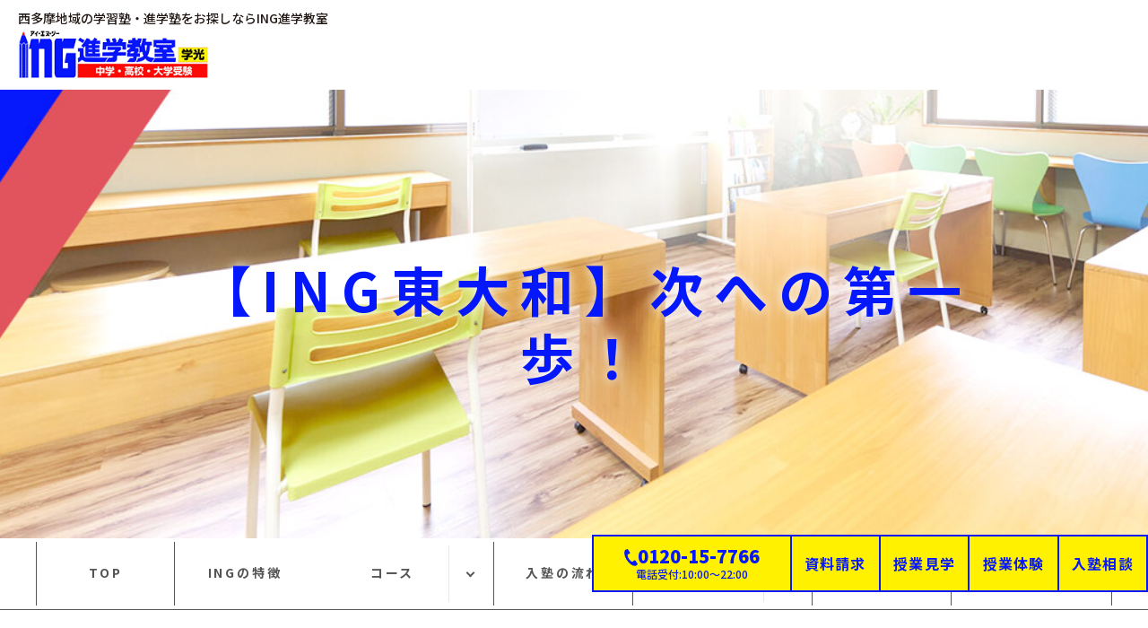

--- FILE ---
content_type: text/html; charset=UTF-8
request_url: https://www.ing-school.co.jp/room_blog/%E3%80%90ing%E6%9D%B1%E5%A4%A7%E5%92%8C%E3%80%91%E6%AC%A1%E3%81%B8%E3%81%AE%E7%AC%AC%E4%B8%80%E6%AD%A9%EF%BC%81/
body_size: 44948
content:
<!DOCTYPE html>
<!--[if lt IE 7]>
<html class="ie6" lang="ja"> <![endif]-->
<!--[if IE 7]>
<html class="i7" lang="ja"> <![endif]-->
<!--[if IE 8]>
<html class="ie" lang="ja"> <![endif]-->
<!--[if gt IE 8]><!-->
<html lang="ja">
	<!--<![endif]-->
	<head prefix="og: http://ogp.me/ns# fb: http://ogp.me/ns/fb# article: http://ogp.me/ns/article#">
		<meta charset="UTF-8" >

		
		<meta http-equiv="X-UA-Compatible" content="IE=Edge" />
		<meta name="format-detection" content="telephone=no">
		<meta name="viewport" content="width=device-width">
		
		
		
		<link rel="alternate" type="application/rss+xml" title="ING進学教室 RSS Feed" href="https://www.ing-school.co.jp/feed/" />
		<link rel="pingback" href="https://www.ing-school.co.jp/wp/xmlrpc.php" >

		
		<!--[if lt IE 9]>
		<script src="https://www.ing-school.co.jp/wp/wp-content/themes/stingerplus2/js/html5shiv.js"></script>
		<![endif]-->
				<meta name='robots' content='max-image-preview:large' />
	<style>img:is([sizes="auto" i], [sizes^="auto," i]) { contain-intrinsic-size: 3000px 1500px }</style>
	<title>【ING東大和】次への第一歩！ - ING進学教室</title>
<link rel='dns-prefetch' href='//ajax.googleapis.com' />
<link rel='dns-prefetch' href='//fonts.googleapis.com' />
<script type="text/javascript">
/* <![CDATA[ */
window._wpemojiSettings = {"baseUrl":"https:\/\/s.w.org\/images\/core\/emoji\/16.0.1\/72x72\/","ext":".png","svgUrl":"https:\/\/s.w.org\/images\/core\/emoji\/16.0.1\/svg\/","svgExt":".svg","source":{"concatemoji":"https:\/\/www.ing-school.co.jp\/wp\/wp-includes\/js\/wp-emoji-release.min.js?ver=6.8.3"}};
/*! This file is auto-generated */
!function(s,n){var o,i,e;function c(e){try{var t={supportTests:e,timestamp:(new Date).valueOf()};sessionStorage.setItem(o,JSON.stringify(t))}catch(e){}}function p(e,t,n){e.clearRect(0,0,e.canvas.width,e.canvas.height),e.fillText(t,0,0);var t=new Uint32Array(e.getImageData(0,0,e.canvas.width,e.canvas.height).data),a=(e.clearRect(0,0,e.canvas.width,e.canvas.height),e.fillText(n,0,0),new Uint32Array(e.getImageData(0,0,e.canvas.width,e.canvas.height).data));return t.every(function(e,t){return e===a[t]})}function u(e,t){e.clearRect(0,0,e.canvas.width,e.canvas.height),e.fillText(t,0,0);for(var n=e.getImageData(16,16,1,1),a=0;a<n.data.length;a++)if(0!==n.data[a])return!1;return!0}function f(e,t,n,a){switch(t){case"flag":return n(e,"\ud83c\udff3\ufe0f\u200d\u26a7\ufe0f","\ud83c\udff3\ufe0f\u200b\u26a7\ufe0f")?!1:!n(e,"\ud83c\udde8\ud83c\uddf6","\ud83c\udde8\u200b\ud83c\uddf6")&&!n(e,"\ud83c\udff4\udb40\udc67\udb40\udc62\udb40\udc65\udb40\udc6e\udb40\udc67\udb40\udc7f","\ud83c\udff4\u200b\udb40\udc67\u200b\udb40\udc62\u200b\udb40\udc65\u200b\udb40\udc6e\u200b\udb40\udc67\u200b\udb40\udc7f");case"emoji":return!a(e,"\ud83e\udedf")}return!1}function g(e,t,n,a){var r="undefined"!=typeof WorkerGlobalScope&&self instanceof WorkerGlobalScope?new OffscreenCanvas(300,150):s.createElement("canvas"),o=r.getContext("2d",{willReadFrequently:!0}),i=(o.textBaseline="top",o.font="600 32px Arial",{});return e.forEach(function(e){i[e]=t(o,e,n,a)}),i}function t(e){var t=s.createElement("script");t.src=e,t.defer=!0,s.head.appendChild(t)}"undefined"!=typeof Promise&&(o="wpEmojiSettingsSupports",i=["flag","emoji"],n.supports={everything:!0,everythingExceptFlag:!0},e=new Promise(function(e){s.addEventListener("DOMContentLoaded",e,{once:!0})}),new Promise(function(t){var n=function(){try{var e=JSON.parse(sessionStorage.getItem(o));if("object"==typeof e&&"number"==typeof e.timestamp&&(new Date).valueOf()<e.timestamp+604800&&"object"==typeof e.supportTests)return e.supportTests}catch(e){}return null}();if(!n){if("undefined"!=typeof Worker&&"undefined"!=typeof OffscreenCanvas&&"undefined"!=typeof URL&&URL.createObjectURL&&"undefined"!=typeof Blob)try{var e="postMessage("+g.toString()+"("+[JSON.stringify(i),f.toString(),p.toString(),u.toString()].join(",")+"));",a=new Blob([e],{type:"text/javascript"}),r=new Worker(URL.createObjectURL(a),{name:"wpTestEmojiSupports"});return void(r.onmessage=function(e){c(n=e.data),r.terminate(),t(n)})}catch(e){}c(n=g(i,f,p,u))}t(n)}).then(function(e){for(var t in e)n.supports[t]=e[t],n.supports.everything=n.supports.everything&&n.supports[t],"flag"!==t&&(n.supports.everythingExceptFlag=n.supports.everythingExceptFlag&&n.supports[t]);n.supports.everythingExceptFlag=n.supports.everythingExceptFlag&&!n.supports.flag,n.DOMReady=!1,n.readyCallback=function(){n.DOMReady=!0}}).then(function(){return e}).then(function(){var e;n.supports.everything||(n.readyCallback(),(e=n.source||{}).concatemoji?t(e.concatemoji):e.wpemoji&&e.twemoji&&(t(e.twemoji),t(e.wpemoji)))}))}((window,document),window._wpemojiSettings);
/* ]]> */
</script>
<style id='wp-emoji-styles-inline-css' type='text/css'>

	img.wp-smiley, img.emoji {
		display: inline !important;
		border: none !important;
		box-shadow: none !important;
		height: 1em !important;
		width: 1em !important;
		margin: 0 0.07em !important;
		vertical-align: -0.1em !important;
		background: none !important;
		padding: 0 !important;
	}
</style>
<link rel='stylesheet' id='wp-block-library-css' href='https://www.ing-school.co.jp/wp/wp-includes/css/dist/block-library/style.min.css?ver=6.8.3' type='text/css' media='all' />
<style id='classic-theme-styles-inline-css' type='text/css'>
/*! This file is auto-generated */
.wp-block-button__link{color:#fff;background-color:#32373c;border-radius:9999px;box-shadow:none;text-decoration:none;padding:calc(.667em + 2px) calc(1.333em + 2px);font-size:1.125em}.wp-block-file__button{background:#32373c;color:#fff;text-decoration:none}
</style>
<style id='global-styles-inline-css' type='text/css'>
:root{--wp--preset--aspect-ratio--square: 1;--wp--preset--aspect-ratio--4-3: 4/3;--wp--preset--aspect-ratio--3-4: 3/4;--wp--preset--aspect-ratio--3-2: 3/2;--wp--preset--aspect-ratio--2-3: 2/3;--wp--preset--aspect-ratio--16-9: 16/9;--wp--preset--aspect-ratio--9-16: 9/16;--wp--preset--color--black: #000000;--wp--preset--color--cyan-bluish-gray: #abb8c3;--wp--preset--color--white: #ffffff;--wp--preset--color--pale-pink: #f78da7;--wp--preset--color--vivid-red: #cf2e2e;--wp--preset--color--luminous-vivid-orange: #ff6900;--wp--preset--color--luminous-vivid-amber: #fcb900;--wp--preset--color--light-green-cyan: #7bdcb5;--wp--preset--color--vivid-green-cyan: #00d084;--wp--preset--color--pale-cyan-blue: #8ed1fc;--wp--preset--color--vivid-cyan-blue: #0693e3;--wp--preset--color--vivid-purple: #9b51e0;--wp--preset--gradient--vivid-cyan-blue-to-vivid-purple: linear-gradient(135deg,rgba(6,147,227,1) 0%,rgb(155,81,224) 100%);--wp--preset--gradient--light-green-cyan-to-vivid-green-cyan: linear-gradient(135deg,rgb(122,220,180) 0%,rgb(0,208,130) 100%);--wp--preset--gradient--luminous-vivid-amber-to-luminous-vivid-orange: linear-gradient(135deg,rgba(252,185,0,1) 0%,rgba(255,105,0,1) 100%);--wp--preset--gradient--luminous-vivid-orange-to-vivid-red: linear-gradient(135deg,rgba(255,105,0,1) 0%,rgb(207,46,46) 100%);--wp--preset--gradient--very-light-gray-to-cyan-bluish-gray: linear-gradient(135deg,rgb(238,238,238) 0%,rgb(169,184,195) 100%);--wp--preset--gradient--cool-to-warm-spectrum: linear-gradient(135deg,rgb(74,234,220) 0%,rgb(151,120,209) 20%,rgb(207,42,186) 40%,rgb(238,44,130) 60%,rgb(251,105,98) 80%,rgb(254,248,76) 100%);--wp--preset--gradient--blush-light-purple: linear-gradient(135deg,rgb(255,206,236) 0%,rgb(152,150,240) 100%);--wp--preset--gradient--blush-bordeaux: linear-gradient(135deg,rgb(254,205,165) 0%,rgb(254,45,45) 50%,rgb(107,0,62) 100%);--wp--preset--gradient--luminous-dusk: linear-gradient(135deg,rgb(255,203,112) 0%,rgb(199,81,192) 50%,rgb(65,88,208) 100%);--wp--preset--gradient--pale-ocean: linear-gradient(135deg,rgb(255,245,203) 0%,rgb(182,227,212) 50%,rgb(51,167,181) 100%);--wp--preset--gradient--electric-grass: linear-gradient(135deg,rgb(202,248,128) 0%,rgb(113,206,126) 100%);--wp--preset--gradient--midnight: linear-gradient(135deg,rgb(2,3,129) 0%,rgb(40,116,252) 100%);--wp--preset--font-size--small: 13px;--wp--preset--font-size--medium: 20px;--wp--preset--font-size--large: 36px;--wp--preset--font-size--x-large: 42px;--wp--preset--spacing--20: 0.44rem;--wp--preset--spacing--30: 0.67rem;--wp--preset--spacing--40: 1rem;--wp--preset--spacing--50: 1.5rem;--wp--preset--spacing--60: 2.25rem;--wp--preset--spacing--70: 3.38rem;--wp--preset--spacing--80: 5.06rem;--wp--preset--shadow--natural: 6px 6px 9px rgba(0, 0, 0, 0.2);--wp--preset--shadow--deep: 12px 12px 50px rgba(0, 0, 0, 0.4);--wp--preset--shadow--sharp: 6px 6px 0px rgba(0, 0, 0, 0.2);--wp--preset--shadow--outlined: 6px 6px 0px -3px rgba(255, 255, 255, 1), 6px 6px rgba(0, 0, 0, 1);--wp--preset--shadow--crisp: 6px 6px 0px rgba(0, 0, 0, 1);}:where(.is-layout-flex){gap: 0.5em;}:where(.is-layout-grid){gap: 0.5em;}body .is-layout-flex{display: flex;}.is-layout-flex{flex-wrap: wrap;align-items: center;}.is-layout-flex > :is(*, div){margin: 0;}body .is-layout-grid{display: grid;}.is-layout-grid > :is(*, div){margin: 0;}:where(.wp-block-columns.is-layout-flex){gap: 2em;}:where(.wp-block-columns.is-layout-grid){gap: 2em;}:where(.wp-block-post-template.is-layout-flex){gap: 1.25em;}:where(.wp-block-post-template.is-layout-grid){gap: 1.25em;}.has-black-color{color: var(--wp--preset--color--black) !important;}.has-cyan-bluish-gray-color{color: var(--wp--preset--color--cyan-bluish-gray) !important;}.has-white-color{color: var(--wp--preset--color--white) !important;}.has-pale-pink-color{color: var(--wp--preset--color--pale-pink) !important;}.has-vivid-red-color{color: var(--wp--preset--color--vivid-red) !important;}.has-luminous-vivid-orange-color{color: var(--wp--preset--color--luminous-vivid-orange) !important;}.has-luminous-vivid-amber-color{color: var(--wp--preset--color--luminous-vivid-amber) !important;}.has-light-green-cyan-color{color: var(--wp--preset--color--light-green-cyan) !important;}.has-vivid-green-cyan-color{color: var(--wp--preset--color--vivid-green-cyan) !important;}.has-pale-cyan-blue-color{color: var(--wp--preset--color--pale-cyan-blue) !important;}.has-vivid-cyan-blue-color{color: var(--wp--preset--color--vivid-cyan-blue) !important;}.has-vivid-purple-color{color: var(--wp--preset--color--vivid-purple) !important;}.has-black-background-color{background-color: var(--wp--preset--color--black) !important;}.has-cyan-bluish-gray-background-color{background-color: var(--wp--preset--color--cyan-bluish-gray) !important;}.has-white-background-color{background-color: var(--wp--preset--color--white) !important;}.has-pale-pink-background-color{background-color: var(--wp--preset--color--pale-pink) !important;}.has-vivid-red-background-color{background-color: var(--wp--preset--color--vivid-red) !important;}.has-luminous-vivid-orange-background-color{background-color: var(--wp--preset--color--luminous-vivid-orange) !important;}.has-luminous-vivid-amber-background-color{background-color: var(--wp--preset--color--luminous-vivid-amber) !important;}.has-light-green-cyan-background-color{background-color: var(--wp--preset--color--light-green-cyan) !important;}.has-vivid-green-cyan-background-color{background-color: var(--wp--preset--color--vivid-green-cyan) !important;}.has-pale-cyan-blue-background-color{background-color: var(--wp--preset--color--pale-cyan-blue) !important;}.has-vivid-cyan-blue-background-color{background-color: var(--wp--preset--color--vivid-cyan-blue) !important;}.has-vivid-purple-background-color{background-color: var(--wp--preset--color--vivid-purple) !important;}.has-black-border-color{border-color: var(--wp--preset--color--black) !important;}.has-cyan-bluish-gray-border-color{border-color: var(--wp--preset--color--cyan-bluish-gray) !important;}.has-white-border-color{border-color: var(--wp--preset--color--white) !important;}.has-pale-pink-border-color{border-color: var(--wp--preset--color--pale-pink) !important;}.has-vivid-red-border-color{border-color: var(--wp--preset--color--vivid-red) !important;}.has-luminous-vivid-orange-border-color{border-color: var(--wp--preset--color--luminous-vivid-orange) !important;}.has-luminous-vivid-amber-border-color{border-color: var(--wp--preset--color--luminous-vivid-amber) !important;}.has-light-green-cyan-border-color{border-color: var(--wp--preset--color--light-green-cyan) !important;}.has-vivid-green-cyan-border-color{border-color: var(--wp--preset--color--vivid-green-cyan) !important;}.has-pale-cyan-blue-border-color{border-color: var(--wp--preset--color--pale-cyan-blue) !important;}.has-vivid-cyan-blue-border-color{border-color: var(--wp--preset--color--vivid-cyan-blue) !important;}.has-vivid-purple-border-color{border-color: var(--wp--preset--color--vivid-purple) !important;}.has-vivid-cyan-blue-to-vivid-purple-gradient-background{background: var(--wp--preset--gradient--vivid-cyan-blue-to-vivid-purple) !important;}.has-light-green-cyan-to-vivid-green-cyan-gradient-background{background: var(--wp--preset--gradient--light-green-cyan-to-vivid-green-cyan) !important;}.has-luminous-vivid-amber-to-luminous-vivid-orange-gradient-background{background: var(--wp--preset--gradient--luminous-vivid-amber-to-luminous-vivid-orange) !important;}.has-luminous-vivid-orange-to-vivid-red-gradient-background{background: var(--wp--preset--gradient--luminous-vivid-orange-to-vivid-red) !important;}.has-very-light-gray-to-cyan-bluish-gray-gradient-background{background: var(--wp--preset--gradient--very-light-gray-to-cyan-bluish-gray) !important;}.has-cool-to-warm-spectrum-gradient-background{background: var(--wp--preset--gradient--cool-to-warm-spectrum) !important;}.has-blush-light-purple-gradient-background{background: var(--wp--preset--gradient--blush-light-purple) !important;}.has-blush-bordeaux-gradient-background{background: var(--wp--preset--gradient--blush-bordeaux) !important;}.has-luminous-dusk-gradient-background{background: var(--wp--preset--gradient--luminous-dusk) !important;}.has-pale-ocean-gradient-background{background: var(--wp--preset--gradient--pale-ocean) !important;}.has-electric-grass-gradient-background{background: var(--wp--preset--gradient--electric-grass) !important;}.has-midnight-gradient-background{background: var(--wp--preset--gradient--midnight) !important;}.has-small-font-size{font-size: var(--wp--preset--font-size--small) !important;}.has-medium-font-size{font-size: var(--wp--preset--font-size--medium) !important;}.has-large-font-size{font-size: var(--wp--preset--font-size--large) !important;}.has-x-large-font-size{font-size: var(--wp--preset--font-size--x-large) !important;}
:where(.wp-block-post-template.is-layout-flex){gap: 1.25em;}:where(.wp-block-post-template.is-layout-grid){gap: 1.25em;}
:where(.wp-block-columns.is-layout-flex){gap: 2em;}:where(.wp-block-columns.is-layout-grid){gap: 2em;}
:root :where(.wp-block-pullquote){font-size: 1.5em;line-height: 1.6;}
</style>
<link rel='stylesheet' id='parent-style-css' href='https://www.ing-school.co.jp/wp/wp-content/themes/stingerplus2/style.css?ver=6.8.3' type='text/css' media='all' />
<link rel='stylesheet' id='default-style-css' href='https://www.ing-school.co.jp/wp/wp-content/themes/ing/css/style.css?ver=202505210441' type='text/css' media='all' />
<link rel='stylesheet' id='fonts-googleapis-montserrat-css' href='https://fonts.googleapis.com/css?family=Montserrat%3A400&#038;ver=6.8.3' type='text/css' media='all' />
<link rel='stylesheet' id='normalize-css' href='https://www.ing-school.co.jp/wp/wp-content/themes/stingerplus2/css/normalize.css?ver=1.5.9' type='text/css' media='all' />
<link rel='stylesheet' id='font-awesome-css' href='https://www.ing-school.co.jp/wp/wp-content/themes/stingerplus2/css/fontawesome/css/font-awesome.min.css?ver=4.7.0' type='text/css' media='all' />
<link rel='stylesheet' id='style-css' href='https://www.ing-school.co.jp/wp/wp-content/themes/ing/style.css?ver=6.8.3' type='text/css' media='all' />
<link rel='stylesheet' id='single2-css' href='https://www.ing-school.co.jp/wp/wp-content/themes/stingerplus2/st-kanricss.php' type='text/css' media='all' />
<script type="text/javascript" src="//ajax.googleapis.com/ajax/libs/jquery/1.11.3/jquery.min.js?ver=1.11.3" id="jquery-js"></script>
<link rel="https://api.w.org/" href="https://www.ing-school.co.jp/wp-json/" /><link rel="alternate" title="JSON" type="application/json" href="https://www.ing-school.co.jp/wp-json/wp/v2/room_blog/15880" /><link rel='shortlink' href='https://www.ing-school.co.jp/?p=15880' />
<link rel="alternate" title="oEmbed (JSON)" type="application/json+oembed" href="https://www.ing-school.co.jp/wp-json/oembed/1.0/embed?url=https%3A%2F%2Fwww.ing-school.co.jp%2Froom_blog%2F%25e3%2580%2590ing%25e6%259d%25b1%25e5%25a4%25a7%25e5%2592%258c%25e3%2580%2591%25e6%25ac%25a1%25e3%2581%25b8%25e3%2581%25ae%25e7%25ac%25ac%25e4%25b8%2580%25e6%25ad%25a9%25ef%25bc%2581%2F" />
<link rel="alternate" title="oEmbed (XML)" type="text/xml+oembed" href="https://www.ing-school.co.jp/wp-json/oembed/1.0/embed?url=https%3A%2F%2Fwww.ing-school.co.jp%2Froom_blog%2F%25e3%2580%2590ing%25e6%259d%25b1%25e5%25a4%25a7%25e5%2592%258c%25e3%2580%2591%25e6%25ac%25a1%25e3%2581%25b8%25e3%2581%25ae%25e7%25ac%25ac%25e4%25b8%2580%25e6%25ad%25a9%25ef%25bc%2581%2F&#038;format=xml" />
<link rel="shortcut icon" href="https://www.ing-school.co.jp/favicon.ico" >
<link rel="canonical" href="https://www.ing-school.co.jp/room_blog/%e3%80%90ing%e6%9d%b1%e5%a4%a7%e5%92%8c%e3%80%91%e6%ac%a1%e3%81%b8%e3%81%ae%e7%ac%ac%e4%b8%80%e6%ad%a9%ef%bc%81/" />
<link rel="icon" href="https://www.ing-school.co.jp/wp/wp-content/uploads/2022/02/favicon-e1675947426347.png" sizes="32x32" />
<link rel="icon" href="https://www.ing-school.co.jp/wp/wp-content/uploads/2022/02/favicon-e1675947426347.png" sizes="192x192" />
<link rel="apple-touch-icon" href="https://www.ing-school.co.jp/wp/wp-content/uploads/2022/02/favicon-e1675947426347.png" />
<meta name="msapplication-TileImage" content="https://www.ing-school.co.jp/wp/wp-content/uploads/2022/02/favicon-e1675947426347.png" />
						

		
		
		<meta property="og:locale" content="ja_JP">
		<meta property="og:type" content="website">
		<meta property="og:url" content="https://www.ing-school.co.jp/">
		<meta property="og:site_name" content="ING進学教室">
		<meta property="og:title" content="ING進学教室">
		<meta property="og:image" content="https://www.ing-school.co.jp/wp/wp-content/themes/ing/img/ogp.jpg">
		<meta property="og:description" content="西多摩地域の学習塾・進学塾をお探しならING進学教室">
		<meta name="twitter:card" content="summary">

		
		
		
		<!-- Google Tag Manager -->
<script>(function(w,d,s,l,i){w[l]=w[l]||[];w[l].push({'gtm.start':
new Date().getTime(),event:'gtm.js'});var f=d.getElementsByTagName(s)[0],
j=d.createElement(s),dl=l!='dataLayer'?'&l='+l:'';j.async=true;j.src=
'https://www.googletagmanager.com/gtm.js?id='+i+dl;f.parentNode.insertBefore(j,f);
})(window,document,'script','dataLayer','GTM-PMGLQKL');</script>
<!-- End Google Tag Manager -->
	</head>
	<body id="top" class="wp-singular room_blog-template-default single single-room_blog postid-15880 wp-theme-stingerplus2 wp-child-theme-ing not-front-page">
<!-- Google Tag Manager (noscript) -->
<noscript><iframe src="https://www.googletagmanager.com/ns.html?id=GTM-PMGLQKL"
height="0" width="0" style="display:none;visibility:hidden"></iframe></noscript>
<!-- End Google Tag Manager (noscript) -->
					<div id="st-ami">
				<div id="wrapper" class="">
					<div id="wrapper-in">

						
						
						<header class="ly_header ly_header__room_blog">

							<input type="checkbox" id="bl_header_nav" class="bl_header_drawerState">

							<div class="bl_header">

								<div class="bl_header_title">								<b class="bl_header_catch">西多摩地域の学習塾・進学塾をお探しならING進学教室</b>
								<a class="bl_header_name" href="https://www.ing-school.co.jp">ING進学教室</a>
								</div>
								<label for="bl_header_nav" class="bl_header_drawerToggle"><span class="bl_header_drawerIcon"><i></i><i></i><i></i></span><em></em></label>

								<nav class="bl_header_drawer">

									<div class="bl_header_drawer_col hp_sp">
										<b class="bl_header_catch">西多摩地域の学習塾・進学塾をお探しならING進学教室</b>
										<a class="bl_header_name" href="https://www.ing-school.co.jp">ING進学教室</a>
									</div>
									<ul class="bl_header_nav js_passView">
										
<li><a href="https://www.ing-school.co.jp/">TOP</a></li>
<li><a href="https://www.ing-school.co.jp/feature/">INGの特徴</a></li>
<li class="bl_toggle cource"><label>コース</label>
	<ul>
		<li><a href="https://www.ing-school.co.jp/elementary/">小学部</a></li>
		<li><a href="https://www.ing-school.co.jp/english/">小学部英語</a></li>
		<li><a href="https://www.ing-school.co.jp/junior/">中学部</a></li>
		<li><a href="https://www.ing-school.co.jp/highschool/">高等部</a></li>
		<li><a href="https://www.ing-school.co.jp/personal/">個別指導</a></li>
	</ul>
</li>
<li class="bl_toggle"><a href="https://www.ing-school.co.jp/classroom/" class="un_Toggle">教室紹介</a>
	<ul class="un_class">
				<li><a href="https://www.ing-school.co.jp/higashiyamato/">東大和教室</a></li>
		<li><a href="https://www.ing-school.co.jp/akigawa/">秋川教室</a></li>
				<li><a href="https://www.ing-school.co.jp/haijima/">拝島教室</a></li>
		<li><a href="https://www.ing-school.co.jp/akishima/">昭島教室</a></li>
		<li><a href="https://www.ing-school.co.jp/kabesta/">河辺駅前教室</a></li>
		<li><a href="https://www.ing-school.co.jp/tachikawa/">立川教室</a></li>
	</ul>
</li>
<li><a href="https://www.ing-school.co.jp/flow/">入塾の流れ</a></li>
<li class="un_sub"><a href="https://www.ing-school.co.jp/movie/">movie</a>
	<ul>
		<li><a href="https://www.ing-school.co.jp/movie_cat/measures/">感染防止対策</a></li>
		<li><a href="https://www.ing-school.co.jp/movie_cat/voice/">声</a></li>
		<li><a href="https://www.ing-school.co.jp/movie_cat/online/">オンライン説明会</a></li>
	</ul>
</li>
<li class="un_sub"><a href="https://www.ing-school.co.jp/blog/">ブログ</a>
	<ul>
		<li><a href="https://www.ing-school.co.jp/category/sdgs/">SDGs</a></li>
		<li><a href="https://www.ing-school.co.jp/category/blog/">お知らせ</a></li>
		<li><a href="https://www.ing-school.co.jp/category/unesco/">ユネスコ</a></li>
		<li><a href="https://www.ing-school.co.jp/category/education/">教育</a></li>
		<li><a href="https://www.ing-school.co.jp/category/rep/">代表ブログ</a></li>
		<li><a href="https://www.ing-school.co.jp/room_blog/">教室ブログ</a></li>
	</ul>
</li>
<li><a href="https://www.ing-school.co.jp/faq/">FAQ</a></li>
<li class="un_sub un_nav_none"><a href="https://www.ing-school.co.jp/feature#safety">安全対策</a></li>
<li class="un_sub un_nav_none"><a href="https://www.ing-school.co.jp/company/">会社概要</a></li>
<li class="un_nav_none"><a href="https://www.ing-school.co.jp/passing/">合格体験ブログ</a></li>
<li class="un_sub un_nav_none"><a href="https://www.ing-school.co.jp/recruit/">リクルート</a></li>
<li class="un_sub un_nav_none"><a href="https://www.ing-school.co.jp/unesco/">スプリングユネスコクラブ</a></li>
<li class="un_sub"><a href="https://www.ing-school.co.jp/contact/">お問い合わせ</a>
	<ul>
		<li><a href="https://www.ing-school.co.jp/request/">資料請求</a></li>
		<li><a href="https://www.ing-school.co.jp/trial/">授業体験</a></li>
		<li><a href="https://www.ing-school.co.jp/individual/">入塾相談</a></li>
		<li><a href="https://www.ing-school.co.jp/classtour/">授業見学</a></li>
	</ul>
</li>
<li class="un_sub un_privacy un_nav_none"><a href="https://www.ing-school.co.jp/privacy/">プライバシー<wbr>ポリシー</a></li>

									</ul>
									<div class="bl_header_drawer_link hp_sp">
                                        <div class="un_list">
                                            <a href="https://www.ing-school.co.jp/company/">会社概要</a>
                                            <a href="https://www.ing-school.co.jp/feature#safety">安全対策</a>
                                            <a href="https://www.ing-school.co.jp/passing/">合格体験ブログ</a>
                                            <a href="https://www.ing-school.co.jp/recruit/">リクルート</a>
                                            <a href="https://www.ing-school.co.jp/unesco/">スプリングユネスコクラブ</a>
                                            <a href="https://www.ing-school.co.jp/privacy/">プライバシーポリシー</a>
                                        </div>
																				<p>お電話でのお問い合わせ</p>
										<div class="bl_btns cta">
											<a href="tel:0120157766" class="el_btn el_btn__tel"><b>0120-15-7766</b></a>
											<a href="https://www.ing-school.co.jp/contact/" class="el_btn el_btn__mail"><b>メールでお問い合わせ</b></a>
										</div>
									</div>
								</nav>
							</div>

						</header>

						<main class="ly_main ly_main__room_blog">

							
														<div class="bl_mv bl_mv__sub bl_mv__room_blog">
								<div class="bl_mv_inner">

									<div class="bl_mv_col">
										<div class="bl_mv_title">【ING東大和】次への第一歩！</div>																			</div>

								</div>
							</div>

														

<div class="bl_path_wrapper" itemtype="https://schema.org/BreadcrumbList" itemscope="">
	<meta itemprop="name" content="BreadcrumbList">
	<ol class="bl_path">
	
				<li itemtype="https://schema.org/ListItem" itemscope="" itemprop="itemListElement"><a href="https://www.ing-school.co.jp/" itemprop="item"><span itemprop="name">TOP</span></a><meta content="1" itemprop="position"></li>

		
				<li itemtype="https://schema.org/ListItem" itemscope="" itemprop="itemListElement"><a href="https://www.ing-school.co.jp/room_blog/" itemprop="item"><span itemprop="name">教室ブログ</span></a><meta content="2" itemprop="position"></li>

<li itemtype="https://schema.org/ListItem" itemscope="" itemprop="itemListElement"><a href="https://www.ing-school.co.jp/room_blog/%e3%80%90ing%e6%9d%b1%e5%a4%a7%e5%92%8c%e3%80%91%e6%ac%a1%e3%81%b8%e3%81%ae%e7%ac%ac%e4%b8%80%e6%ad%a9%ef%bc%81/" itemprop="item"><span itemprop="name">【ING東大和】次への第一歩！</span></a><meta content="3" itemprop="position"></li>
            </ol>
</div>

							
							<div id="content-w">
<div id="content" class="clearfix">
	<div id="contentInner">

		<main>
			<article>
				<div id="post-15880" class="st-post post-15880 room_blog type-room_blog status-publish has-post-thumbnail hentry room_cat-higashiyamato">

			
								
					<!--ループ開始 -->
					

					<h1 class="entry-title">【ING東大和】次への第一歩！</h1>

					<div class="bl_single_meta">

										<p class="st-catgroup">
										</p>
											
										<div class="blogbox ">
						<p><span class="kdate">
							<time class="updated" datetime="2022-03-25T22:04:15+0900">2022.03.25</time>
							</span></p>
					</div>

					
					</div>

					<div class="mainbox">
						<div id="nocopy" ><!-- コピー禁止エリアここから -->

																			
							<div class="entry-content">
								<p>今日は天気もよく、絶好の卒業式日和になりました。<br />
本日は、東大和市と小平氏の小学校で卒業式が行われました。<br />
何人かの生徒には直接、卒業式後に会うことができました。<br />
普段の塾に来ている服装とは異なり、<br />
卒業式用のフォーマルな服装でいたこともあり、<br />
一人ひとりの表情が少し大人びた印象を受けました。</p>
<p>その数時間後に、春期講習会のガイダンスで普段通りの笑顔を見てみると<br />
通ってくれている生徒の成長をしっかり感じることができ、<br />
私自身も身が引き締まる思いがしました。</p>
<p>さて、土日は授業はありませんので、<br />
次にみんなに会うのは春期講習会の初日になります。<br />
新学年への第一歩をこの春期講習で歩み、<br />
自信を持って新学年のスタートが切れればと思います。</p>
<p><img fetchpriority="high" decoding="async" src="https://www.ing-school.co.jp/wp/wp-content/uploads/2022/03/写真①WB-300x225.jpg" alt="" width="300" height="225" class="alignnone size-medium wp-image-15881" srcset="https://www.ing-school.co.jp/wp/wp-content/uploads/2022/03/写真①WB-300x225.jpg 300w, https://www.ing-school.co.jp/wp/wp-content/uploads/2022/03/写真①WB.jpg 448w" sizes="(max-width: 300px) 100vw, 300px" /></p>
<p>ING進学教室　東大和教室<br />
042-561-6616<br />
担当：福村<br />
<a href="https://blog.with2.net/link/?id=2084282&cid=2536"><img decoding="async" width="110" height="31" src="https://blog.with2.net/img/banner/c/banner_1/br_c_2536_1.gif" title="塾教育ランキング"></a><br /><a href="https://blog.with2.net/link/?id=2084282&cid=2536" style="font-size: 0.9em;">塾教育ランキング</a></p>
							</div>
						</div><!-- コピー禁止エリアここまで -->

												
						
					</div><!-- .mainboxここまで -->
					


										

					<aside>

						
												<!--ループ終了-->

												<!--関連記事-->
						
						
											
						
						
						<div class="bl_sect">
							<ul class="bl_single_nav">
															<li class="un_prev">
									<a href="https://www.ing-school.co.jp/room_blog/%e3%80%90ing%e6%b2%b3%e8%be%ba%e3%80%91%e3%81%84%e3%82%88%e3%81%84%e3%82%88%e6%98%a5%e6%9c%9f%e8%ac%9b%e7%bf%92%ef%bc%81/">
										<b>前の記事</b>
										<dl>
											<dt>
																								<figure class="el_img"><img src="https://www.ing-school.co.jp/wp/wp-content/uploads/2022/03/102_39162-150x150.jpg" alt="【ING河辺】いよいよ春期講習！" class="js_ofi"></figure>
											</dt>
											<dd>
												<p>2022.03.25</p>
												<p>【ING河辺】いよいよ春期講習！</p>
											</dd>
										</dl>
									</a>
								</li>
							
							
															<li class="un_next">
									<a href="https://www.ing-school.co.jp/room_blog/%e3%80%90ing%e6%98%ad%e5%b3%b6%e3%80%91%e4%b8%8a%e6%98%87%e6%b0%97%e6%b5%81%ef%bc%81%ef%bc%9f/">
										<b>次の記事</b>
										<dl>
											<dt>
																								<figure class="el_img"><img src="https://www.ing-school.co.jp/wp/wp-content/uploads/2022/03/HPブログ写真220326-150x150.jpeg" alt="【ING昭島】上昇気流！？" class="js_ofi"></figure>
											</dt>
											<dd>
												<p>2022.03.26</p>
												<p>【ING昭島】上昇気流！？</p>
											</dd>
										</dl>
									</a>
								</li>
															</ul>
						</div>

					</aside>

				</div>
				<!--/post-->
			</article>
		</main>
	</div>
	<!-- /#contentInner -->
	<div id="side">
	<aside>
				<div id="mybox">
			<div class="ad">
				<h4 class="menu_underh2">最近の投稿</h4>
								<ul class="bl_aside_latestPosts">
										<li>
						<a href="https://www.ing-school.co.jp/room_blog/%e3%80%90ing%e6%8b%9d%e5%b3%b6%e3%80%91nie%e8%ac%9b%e6%bc%94%e4%bc%9a%e3%81%ab%e3%81%a6/">
							<figure class="el_img">								<img src="https://www.ing-school.co.jp/wp/wp-content/uploads/2025/11/IMG_3760-150x150.jpg" alt="【ING拝島】NIE講演会にて" class="js_ofi">
								</figure>
							<time datetime="2025-11-18">2025.11.18</time>
							<p>【ING拝島】NIE講演会にて</p>
						</a>
					</li>
										<li>
						<a href="https://www.ing-school.co.jp/room_blog/%e3%80%90ing%e7%a7%8b%e5%b7%9d%e3%80%91%e4%b8%89%e4%ba%ba%e5%af%84%e3%82%8c%e3%81%b0%e6%96%87%e6%ae%8a%e3%81%ae%e7%9f%a5%e6%81%b5/">
							<figure class="el_img">								<img src="https://www.ing-school.co.jp/wp/wp-content/uploads/2025/11/最大の素数-150x119.jpg" alt="【ING秋川】三人寄れば文殊の知恵" class="js_ofi">
								</figure>
							<time datetime="2025-11-18">2025.11.18</time>
							<p>【ING秋川】三人寄れば文殊の知恵</p>
						</a>
					</li>
										<li>
						<a href="https://www.ing-school.co.jp/room_blog/%e3%80%90ing%e6%b2%b3%e8%be%ba%e9%a7%85%e5%89%8d%e3%80%91%e4%bb%8a%e9%80%b1%e6%9c%ab11-23%e6%97%a5%e3%81%af%e3%82%b9%e3%83%94%e3%83%bc%e3%82%ad%e3%83%b3%e3%82%b0%e3%83%86%e3%82%b9%e3%83%88%ef%bc%81/">
							<figure class="el_img">								<img src="https://www.ing-school.co.jp/wp/wp-content/uploads/2025/11/12ブログ画像251118-150x150.png" alt="【ING河辺駅前】今週末11/23(日)はスピーキングテスト！" class="js_ofi">
								</figure>
							<time datetime="2025-11-18">2025.11.18</time>
							<p>【ING河辺駅前】今週末11/23(日)はスピーキングテスト！</p>
						</a>
					</li>
										<li>
						<a href="https://www.ing-school.co.jp/room_blog/%e3%80%90ing%e6%9d%b1%e5%a4%a7%e5%92%8c%e3%80%91%e4%b9%85%e3%81%97%e3%81%b6%e3%82%8a%e3%81%ab/">
							<figure class="el_img">								<img src="https://www.ing-school.co.jp/wp/wp-content/uploads/2025/11/dousoukai-150x150.png" alt="【ING東大和】久しぶり" class="js_ofi">
								</figure>
							<time datetime="2025-11-17">2025.11.17</time>
							<p>【ING東大和】久しぶり</p>
						</a>
					</li>
									</ul>
							</div>
			
			<div class="ad un_cat">
				<h4 class="menu_underh2">カテゴリー</h4>
								<ul>
										<li class="cat-item cat-item-5"><a href="https://www.ing-school.co.jp/room_cat/ing%e9%80%b2%e5%ad%a6%e6%95%99%e5%ae%a4/">ING進学教室</a></li>
										<li class="cat-item cat-item-5"><a href="https://www.ing-school.co.jp/room_cat/haijima/">拝島教室</a></li>
										<li class="cat-item cat-item-5"><a href="https://www.ing-school.co.jp/room_cat/akishima/">昭島教室</a></li>
										<li class="cat-item cat-item-5"><a href="https://www.ing-school.co.jp/room_cat/higashiyamato/">東大和教室</a></li>
										<li class="cat-item cat-item-5"><a href="https://www.ing-school.co.jp/room_cat/kabe/">河辺教室</a></li>
										<li class="cat-item cat-item-5"><a href="https://www.ing-school.co.jp/room_cat/kabesta/">河辺駅前教室</a></li>
										<li class="cat-item cat-item-5"><a href="https://www.ing-school.co.jp/room_cat/akigawa/">秋川教室</a></li>
										<li class="cat-item cat-item-5"><a href="https://www.ing-school.co.jp/room_cat/tachikawa/">立川教室</a></li>
									</ul>
							</div>

			<div class="ad"><h4 class="menu_underh2">カテゴリー</h4>
			<ul>
					<li class="cat-item cat-item-34"><a href="https://www.ing-school.co.jp/category/ing-news/">ＩＮＧニュース</a>
</li>
	<li class="cat-item cat-item-39"><a href="https://www.ing-school.co.jp/category/event/">INGのイベント</a>
</li>
	<li class="cat-item cat-item-25"><a href="https://www.ing-school.co.jp/category/sdgs/">SDGs</a>
</li>
	<li class="cat-item cat-item-5"><a href="https://www.ing-school.co.jp/category/blog/">お知らせ</a>
</li>
	<li class="cat-item cat-item-40"><a href="https://www.ing-school.co.jp/category/%e3%83%88%e3%83%83%e3%83%97%e8%a1%a8%e7%a4%ba/">トップ表示</a>
</li>
	<li class="cat-item cat-item-35"><a href="https://www.ing-school.co.jp/category/unesco/">ユネスコの活動</a>
</li>
	<li class="cat-item cat-item-28"><a href="https://www.ing-school.co.jp/category/rep/">代表ブログ</a>
</li>
	<li class="cat-item cat-item-27"><a href="https://www.ing-school.co.jp/category/education/">教育</a>
</li>
			</ul>

			</div><div class="ad"><h4 class="menu_underh2">カレンダー</h4><div id="calendar_wrap" class="calendar_wrap"><table id="wp-calendar" class="wp-calendar-table">
	<caption>2025年11月</caption>
	<thead>
	<tr>
		<th scope="col" aria-label="日曜日">日</th>
		<th scope="col" aria-label="月曜日">月</th>
		<th scope="col" aria-label="火曜日">火</th>
		<th scope="col" aria-label="水曜日">水</th>
		<th scope="col" aria-label="木曜日">木</th>
		<th scope="col" aria-label="金曜日">金</th>
		<th scope="col" aria-label="土曜日">土</th>
	</tr>
	</thead>
	<tbody>
	<tr>
		<td colspan="5" class="pad">&nbsp;</td><td>1</td><td>2</td>
	</tr>
	<tr>
		<td>3</td><td>4</td><td>5</td><td>6</td><td>7</td><td>8</td><td>9</td>
	</tr>
	<tr>
		<td>10</td><td>11</td><td>12</td><td>13</td><td>14</td><td>15</td><td>16</td>
	</tr>
	<tr>
		<td>17</td><td>18</td><td>19</td><td>20</td><td>21</td><td>22</td><td id="today">23</td>
	</tr>
	<tr>
		<td>24</td><td>25</td><td>26</td><td>27</td><td>28</td><td>29</td><td>30</td>
	</tr>
	<tr>
		<td>31</td>
		<td class="pad" colspan="6">&nbsp;</td>
	</tr>
	</tbody>
	</table><nav aria-label="前と次の月" class="wp-calendar-nav">
		<span class="wp-calendar-nav-prev"><a href="https://www.ing-school.co.jp/2025/09/">&laquo; 9月</a></span>
		<span class="pad">&nbsp;</span>
		<span class="wp-calendar-nav-next">&nbsp;</span>
	</nav></div></div>			
		</div>
			</aside>
</div></div>
<!--/#content -->
</div><!-- /contentw -->

</main>

<section class="bl_sect bl_sect__cta">
	<div class="ly_cont">

		<div class="un_col">
			<h2>お気軽にお問い合わせください！</h2>
			<div class="bl_btns">
				<a href="tel:0120157766" class="el_btn el_btn__tel"><b>0120-15-7766</b><i>受付時間10：00～22：00</i></a>
				<a href="https://www.ing-school.co.jp/contact/" class="el_btn el_btn__mail"><b>メールでのお問合せはこちら</b></a>
			</div>
		</div>

	</div>
</section>


<div class="bl_backToTop js_inView">
	<a href="#top" title="ページ先頭へ"></a>
</div>

<div class="bl_sect bl_sect_request js_InView">
	<ul>
		<li class="un_tel">
			<a href="tel:0120157766" class="un_tel_btn">
				<b>0120-15-7766</b>
				<i>電話受付:10:00～22:00</i>
			</a>
		</li>
		<li>
			<a href="https://www.ing-school.co.jp/request/">資料請求</a>
		</li>
		<li>
			<a href="https://www.ing-school.co.jp/classtour/">授業見学</a>
		</li>
		<li>
			<a href="https://www.ing-school.co.jp/trial/">授業体験</a>
		</li>
		<li>
			<a href="https://www.ing-school.co.jp/individual/">入塾相談</a>
		</li>
	</ul>
</div>


<footer class="ly_footer">

	<div class="bl_footer">

		<address class="bl_footer_info">
			<figure class="bl_footer_logo"><img src="https://www.ing-school.co.jp/wp/wp-content/themes/ing/img/i_logo_footer.png" alt="ING進学教室"></figure>
		</address>

		<ul class="bl_footer_nav">
			
<li><a href="https://www.ing-school.co.jp/">TOP</a></li>
<li><a href="https://www.ing-school.co.jp/feature/">INGの特徴</a></li>
<li class="bl_toggle cource"><label>コース</label>
	<ul>
		<li><a href="https://www.ing-school.co.jp/elementary/">小学部</a></li>
		<li><a href="https://www.ing-school.co.jp/english/">小学部英語</a></li>
		<li><a href="https://www.ing-school.co.jp/junior/">中学部</a></li>
		<li><a href="https://www.ing-school.co.jp/highschool/">高等部</a></li>
		<li><a href="https://www.ing-school.co.jp/personal/">個別指導</a></li>
	</ul>
</li>
<li class="bl_toggle"><a href="https://www.ing-school.co.jp/classroom/" class="un_Toggle">教室紹介</a>
	<ul class="un_class">
				<li><a href="https://www.ing-school.co.jp/higashiyamato/">東大和教室</a></li>
		<li><a href="https://www.ing-school.co.jp/akigawa/">秋川教室</a></li>
				<li><a href="https://www.ing-school.co.jp/haijima/">拝島教室</a></li>
		<li><a href="https://www.ing-school.co.jp/akishima/">昭島教室</a></li>
		<li><a href="https://www.ing-school.co.jp/kabesta/">河辺駅前教室</a></li>
		<li><a href="https://www.ing-school.co.jp/tachikawa/">立川教室</a></li>
	</ul>
</li>
<li><a href="https://www.ing-school.co.jp/flow/">入塾の流れ</a></li>
<li class="un_sub"><a href="https://www.ing-school.co.jp/movie/">movie</a>
	<ul>
		<li><a href="https://www.ing-school.co.jp/movie_cat/measures/">感染防止対策</a></li>
		<li><a href="https://www.ing-school.co.jp/movie_cat/voice/">声</a></li>
		<li><a href="https://www.ing-school.co.jp/movie_cat/online/">オンライン説明会</a></li>
	</ul>
</li>
<li class="un_sub"><a href="https://www.ing-school.co.jp/blog/">ブログ</a>
	<ul>
		<li><a href="https://www.ing-school.co.jp/category/sdgs/">SDGs</a></li>
		<li><a href="https://www.ing-school.co.jp/category/blog/">お知らせ</a></li>
		<li><a href="https://www.ing-school.co.jp/category/unesco/">ユネスコ</a></li>
		<li><a href="https://www.ing-school.co.jp/category/education/">教育</a></li>
		<li><a href="https://www.ing-school.co.jp/category/rep/">代表ブログ</a></li>
		<li><a href="https://www.ing-school.co.jp/room_blog/">教室ブログ</a></li>
	</ul>
</li>
<li><a href="https://www.ing-school.co.jp/faq/">FAQ</a></li>
<li class="un_sub un_nav_none"><a href="https://www.ing-school.co.jp/feature#safety">安全対策</a></li>
<li class="un_sub un_nav_none"><a href="https://www.ing-school.co.jp/company/">会社概要</a></li>
<li class="un_nav_none"><a href="https://www.ing-school.co.jp/passing/">合格体験ブログ</a></li>
<li class="un_sub un_nav_none"><a href="https://www.ing-school.co.jp/recruit/">リクルート</a></li>
<li class="un_sub un_nav_none"><a href="https://www.ing-school.co.jp/unesco/">スプリングユネスコクラブ</a></li>
<li class="un_sub"><a href="https://www.ing-school.co.jp/contact/">お問い合わせ</a>
	<ul>
		<li><a href="https://www.ing-school.co.jp/request/">資料請求</a></li>
		<li><a href="https://www.ing-school.co.jp/trial/">授業体験</a></li>
		<li><a href="https://www.ing-school.co.jp/individual/">入塾相談</a></li>
		<li><a href="https://www.ing-school.co.jp/classtour/">授業見学</a></li>
	</ul>
</li>
<li class="un_sub un_privacy un_nav_none"><a href="https://www.ing-school.co.jp/privacy/">プライバシー<wbr>ポリシー</a></li>

		</ul>
		
		<div class="bl_footer_link">
			<div class="un_list">
                <a href="https://www.ing-school.co.jp/company/">会社概要</a>
                <a href="https://www.ing-school.co.jp/feature#safety">安全対策</a>
                <a href="https://www.ing-school.co.jp/passing/">合格体験ブログ</a>
                <a href="https://www.ing-school.co.jp/recruit/">リクルート</a>
                <a href="https://www.ing-school.co.jp/unesco/">スプリングユネスコクラブ</a>
                <a href="https://www.ing-school.co.jp/privacy/">プライバシーポリシー</a>
			</div>
		</div>

		<div class="bl_footer_lineQr">
			<div class="un_lineId_txt">
				<p>ING公式ラインは<a href="https://line.me/R/ti/p/@631ttrwf" target="_blank">コチラ</a><span class="hp_sp"> 》</span></p>
				<p>LINE ID @631ttrwf</p>
			</div>
			<img src="https://www.ing-school.co.jp/wp/wp-content/themes/ing/img/footer_line_qr.jpg" alt="LINE QRコード">
		</div>
		
		
	</div>

	
	<div class="bl_footer_sub">
				<div class="bl_footer_copyright">&copy; ing進学教室</div>
	</div>

</footer>


<div id="footer"></div>



</div>
<!-- /#wrapperin -->
</div>
<!-- /#wrapper -->
</div><!-- /#st-ami -->
<script type="speculationrules">
{"prefetch":[{"source":"document","where":{"and":[{"href_matches":"\/*"},{"not":{"href_matches":["\/wp\/wp-*.php","\/wp\/wp-admin\/*","\/wp\/wp-content\/uploads\/*","\/wp\/wp-content\/*","\/wp\/wp-content\/plugins\/*","\/wp\/wp-content\/themes\/ing\/*","\/wp\/wp-content\/themes\/stingerplus2\/*","\/*\\?(.+)"]}},{"not":{"selector_matches":"a[rel~=\"nofollow\"]"}},{"not":{"selector_matches":".no-prefetch, .no-prefetch a"}}]},"eagerness":"conservative"}]}
</script>
<p class="copyr" data-copyr>Copyright&copy; ING進学教室 ,  2025 All&ensp;Rights Reserved Powered by <a href="http://manualstinger.com/cr" rel="nofollow">STINGER</a>.</p><script type="text/javascript" src="https://www.ing-school.co.jp/wp/wp-includes/js/comment-reply.min.js?ver=6.8.3" id="comment-reply-js" async="async" data-wp-strategy="async"></script>
<script type="text/javascript" src="https://www.ing-school.co.jp/wp/wp-content/themes/ing/js/ofi.min.js?ver=3.2.4" id="ofi-script-js"></script>
<script type="text/javascript" id="ofi-script-js-after">
/* <![CDATA[ */
objectFitImages('.js_ofi')
/* ]]> */
</script>
<script type="text/javascript" src="https://www.ing-school.co.jp/wp/wp-content/themes/ing/js/script.js?ver=202506230223" id="default-script-js"></script>
<script type="text/javascript" src="https://www.ing-school.co.jp/wp/wp-content/themes/stingerplus2/js/base.js?ver=6.8.3" id="base-js"></script>
<script type="text/javascript" src="https://www.ing-school.co.jp/wp/wp-content/themes/stingerplus2/js/scroll.js?ver=6.8.3" id="scroll-js"></script>
	<script>
		(function (window, document, $, undefined) {
			'use strict';

			$(function () {
				var s = $('[data-copyr]'), t = $('#footer-in');
				
				s.length && t.length && t.append(s);
			});
		}(window, window.document, jQuery));
	</script></body></html>


--- FILE ---
content_type: text/css
request_url: https://www.ing-school.co.jp/wp/wp-content/themes/ing/css/style.css?ver=202505210441
body_size: 409957
content:
@import url("https://fonts.googleapis.com/css2?family=Noto+Sans+JP:wght@400;500;700;900&display=swap&subset=japanese");@import url("https://fonts.googleapis.com/css2?family=Noto+Serif+JP:wght@500;700;900&display=swap&subset=japanese");@import url("https://fonts.googleapis.com/css2?family=Spartan:wght@800&display=swap");@-ms-viewport{width:device-width}@media all and (min-width: 641px){html{overflow-y:scroll}}body{padding:0;margin:0;min-height:100vh;min-width:320px;background:transparent}@media all and (min-width: 641px){body{min-width:1240px}}.ly_main{margin:0;padding:0;background:transparent;border-radius:0}.ly_cont{width:calc(100% - 30px);max-width:1160px;margin-left:auto;margin-right:auto}@media all and (min-width: 641px){.ly_cont{width:100%}}@media all and (max-width: 640.9px){.ly_cont.ly_cont__index{width:100%}}.ly_header,.bl_mv,.bl_path_wrapper,.bl_sect,.bl_pager,.ly_cont_aside,.ly_footer{letter-spacing:0;line-height:1.5;box-sizing:border-box;display:block;margin:0;padding:0;-webkit-text-size-adjust:100%;background:url("../img/dummy.png");font-family:"Noto Sans JP","ヒラギノ角ゴ Pro W3","Hiragino Kaku Gothic Pro","メイリオ",Meiryo,Osaka,"ＭＳ Ｐゴシック","MS PGothic",sans-serif;font-weight:normal;font-size:14px;color:#555;line-break:strict;word-wrap:break-word;word-break:break-word;overflow-wrap:break-word}.ly_header *,.bl_mv *,.bl_path_wrapper *,.bl_sect *,.bl_pager *,.ly_cont_aside *,.ly_footer *{box-sizing:border-box;margin:0;padding:0;background:none;border:none;font:inherit;color:inherit}.ly_header *:before,.ly_header *:after,.bl_mv *:before,.bl_mv *:after,.bl_path_wrapper *:before,.bl_path_wrapper *:after,.bl_sect *:before,.bl_sect *:after,.bl_pager *:before,.bl_pager *:after,.ly_cont_aside *:before,.ly_cont_aside *:after,.ly_footer *:before,.ly_footer *:after{box-sizing:border-box}.ly_header .ly_cont,.bl_mv .ly_cont,.bl_path_wrapper .ly_cont,.bl_sect .ly_cont,.bl_pager .ly_cont,.ly_cont_aside .ly_cont,.ly_footer .ly_cont{margin:0 auto}.ly_header b,.ly_header em,.bl_mv b,.bl_mv em,.bl_path_wrapper b,.bl_path_wrapper em,.bl_sect b,.bl_sect em,.bl_pager b,.bl_pager em,.ly_cont_aside b,.ly_cont_aside em,.ly_footer b,.ly_footer em{font:inherit;font-weight:700}.ly_header i,.bl_mv i,.bl_path_wrapper i,.bl_sect i,.bl_pager i,.ly_cont_aside i,.ly_footer i{font:inherit}.ly_header ol,.ly_header ul,.bl_mv ol,.bl_mv ul,.bl_path_wrapper ol,.bl_path_wrapper ul,.bl_sect ol,.bl_sect ul,.bl_pager ol,.bl_pager ul,.ly_cont_aside ol,.ly_cont_aside ul,.ly_footer ol,.ly_footer ul{list-style:none;padding:0}.ly_header table,.bl_mv table,.bl_path_wrapper table,.bl_sect table,.bl_pager table,.ly_cont_aside table,.ly_footer table{border-collapse:collapse;border-spacing:0}.ly_header caption,.ly_header th,.ly_header td,.bl_mv caption,.bl_mv th,.bl_mv td,.bl_path_wrapper caption,.bl_path_wrapper th,.bl_path_wrapper td,.bl_sect caption,.bl_sect th,.bl_sect td,.bl_pager caption,.bl_pager th,.bl_pager td,.ly_cont_aside caption,.ly_cont_aside th,.ly_cont_aside td,.ly_footer caption,.ly_footer th,.ly_footer td{text-align:left;font-weight:normal;vertical-align:middle}quotes:none .ly_header q:before,.ly_header q:after,quotes:none .ly_header blockquote:before,.ly_header blockquote:after,quotes:none .bl_mv q:before,.bl_mv q:after,quotes:none .bl_mv blockquote:before,.bl_mv blockquote:after,quotes:none .bl_path_wrapper q:before,.bl_path_wrapper q:after,quotes:none .bl_path_wrapper blockquote:before,.bl_path_wrapper blockquote:after,quotes:none .bl_sect q:before,.bl_sect q:after,quotes:none .bl_sect blockquote:before,.bl_sect blockquote:after,quotes:none .bl_pager q:before,.bl_pager q:after,quotes:none .bl_pager blockquote:before,.bl_pager blockquote:after,quotes:none .ly_cont_aside q:before,.ly_cont_aside q:after,quotes:none .ly_cont_aside blockquote:before,.ly_cont_aside blockquote:after,quotes:none .ly_footer q:before,.ly_footer q:after,quotes:none .ly_footer blockquote:before,.ly_footer blockquote:after{content:"";content:none}.ly_header article,.ly_header aside,.ly_header details,.ly_header figcaption,.ly_header figure,.ly_header footer,.ly_header header,.ly_header hgroup,.ly_header main,.ly_header menu,.ly_header nav,.ly_header section,.ly_header summary,.bl_mv article,.bl_mv aside,.bl_mv details,.bl_mv figcaption,.bl_mv figure,.bl_mv footer,.bl_mv header,.bl_mv hgroup,.bl_mv main,.bl_mv menu,.bl_mv nav,.bl_mv section,.bl_mv summary,.bl_path_wrapper article,.bl_path_wrapper aside,.bl_path_wrapper details,.bl_path_wrapper figcaption,.bl_path_wrapper figure,.bl_path_wrapper footer,.bl_path_wrapper header,.bl_path_wrapper hgroup,.bl_path_wrapper main,.bl_path_wrapper menu,.bl_path_wrapper nav,.bl_path_wrapper section,.bl_path_wrapper summary,.bl_sect article,.bl_sect aside,.bl_sect details,.bl_sect figcaption,.bl_sect figure,.bl_sect footer,.bl_sect header,.bl_sect hgroup,.bl_sect main,.bl_sect menu,.bl_sect nav,.bl_sect section,.bl_sect summary,.bl_pager article,.bl_pager aside,.bl_pager details,.bl_pager figcaption,.bl_pager figure,.bl_pager footer,.bl_pager header,.bl_pager hgroup,.bl_pager main,.bl_pager menu,.bl_pager nav,.bl_pager section,.bl_pager summary,.ly_cont_aside article,.ly_cont_aside aside,.ly_cont_aside details,.ly_cont_aside figcaption,.ly_cont_aside figure,.ly_cont_aside footer,.ly_cont_aside header,.ly_cont_aside hgroup,.ly_cont_aside main,.ly_cont_aside menu,.ly_cont_aside nav,.ly_cont_aside section,.ly_cont_aside summary,.ly_footer article,.ly_footer aside,.ly_footer details,.ly_footer figcaption,.ly_footer figure,.ly_footer footer,.ly_footer header,.ly_footer hgroup,.ly_footer main,.ly_footer menu,.ly_footer nav,.ly_footer section,.ly_footer summary{display:block}.ly_header a,.bl_mv a,.bl_path_wrapper a,.bl_sect a,.bl_pager a,.ly_cont_aside a,.ly_footer a{text-decoration:none;color:inherit}.ly_header a img,.bl_mv a img,.bl_path_wrapper a img,.bl_sect a img,.bl_pager a img,.ly_cont_aside a img,.ly_footer a img{border:none}.ly_header a:hover,.ly_header a:focus,.bl_mv a:hover,.bl_mv a:focus,.bl_path_wrapper a:hover,.bl_path_wrapper a:focus,.bl_sect a:hover,.bl_sect a:focus,.bl_pager a:hover,.bl_pager a:focus,.ly_cont_aside a:hover,.ly_cont_aside a:focus,.ly_footer a:hover,.ly_footer a:focus{text-decoration:none}.ly_header a[href^="tel:"],.bl_mv a[href^="tel:"],.bl_path_wrapper a[href^="tel:"],.bl_sect a[href^="tel:"],.bl_pager a[href^="tel:"],.ly_cont_aside a[href^="tel:"],.ly_footer a[href^="tel:"]{transition:none;cursor:default}.ly_header a[href^="tel:"]:hover,.ly_header a[href^="tel:"]:focus,.bl_mv a[href^="tel:"]:hover,.bl_mv a[href^="tel:"]:focus,.bl_path_wrapper a[href^="tel:"]:hover,.bl_path_wrapper a[href^="tel:"]:focus,.bl_sect a[href^="tel:"]:hover,.bl_sect a[href^="tel:"]:focus,.bl_pager a[href^="tel:"]:hover,.bl_pager a[href^="tel:"]:focus,.ly_cont_aside a[href^="tel:"]:hover,.ly_cont_aside a[href^="tel:"]:focus,.ly_footer a[href^="tel:"]:hover,.ly_footer a[href^="tel:"]:focus{opacity:1}@media all and (min-width: 641px){.ly_header a[href^="tel:"],.bl_mv a[href^="tel:"],.bl_path_wrapper a[href^="tel:"],.bl_sect a[href^="tel:"],.bl_pager a[href^="tel:"],.ly_cont_aside a[href^="tel:"],.ly_footer a[href^="tel:"]{pointer-events:none}}.ly_header img,.bl_mv img,.bl_path_wrapper img,.bl_sect img,.bl_pager img,.ly_cont_aside img,.ly_footer img{max-width:100%;height:auto}.ly_header figure,.ly_header picture,.bl_mv figure,.bl_mv picture,.bl_path_wrapper figure,.bl_path_wrapper picture,.bl_sect figure,.bl_sect picture,.bl_pager figure,.bl_pager picture,.ly_cont_aside figure,.ly_cont_aside picture,.ly_footer figure,.ly_footer picture{display:block;text-align:center}.ly_header figure img,.ly_header picture img,.bl_mv figure img,.bl_mv picture img,.bl_path_wrapper figure img,.bl_path_wrapper picture img,.bl_sect figure img,.bl_sect picture img,.bl_pager figure img,.bl_pager picture img,.ly_cont_aside figure img,.ly_cont_aside picture img,.ly_footer figure img,.ly_footer picture img{vertical-align:bottom}.bl_mv.bl_mv__sub{position:relative;line-height:1;font-size:14px;text-align:center;background:#0518fc url(../img/blog_mv_pc.jpg) repeat center}@media all and (max-width: 640.9px){.bl_mv.bl_mv__sub{height:70.3125vw;background-size:cover;background-position:center bottom;background-image:url(../img/blog_mv_sp.jpg)}}@media all and (min-width: 641px){.bl_mv.bl_mv__sub{height:26.04167vw;min-height:500px;max-height:500px;background-size:cover;background-position:center}}.bl_mv.bl_mv__sub .bl_mv_inner{margin:0 auto;height:100%;display:flex;flex-wrap:wrap;width:calc(100% - 30px);max-width:1160px;justify-content:center;align-items:center;align-content:center;position:relative}@media all and (min-width: 641px){.bl_mv.bl_mv__sub .bl_mv_inner{width:100%}}.bl_mv.bl_mv__sub .bl_mv_inner:after{position:absolute;display:block;content:"";background:no-repeat left bottom;width:230px;height:100%;bottom:0}@media all and (max-width: 640.9px){.bl_mv.bl_mv__sub .bl_mv_inner:after{width:100%;background-size:contain;height:121px;height:31vw}}.bl_mv.bl_mv__sub .bl_mv_col{padding-bottom:1%;color:#0518fc;text-shadow:0 0 12px #fff;display:flex;flex-direction:column-reverse;justify-content:center;align-items:flex-start;align-content:flex-start}@media all and (max-width: 640.9px){.bl_mv.bl_mv__sub .bl_mv_col{width:100%;border-radius:8px;min-height:110px;border-width:4px;align-items:center;align-content:center;text-shadow:0 0 12px #fff,0 0 12px #fff,0 0 12px #fff}}@media all and (min-width: 641px){.bl_mv.bl_mv__sub .bl_mv_col{width:1000px;height:230px}}.bl_mv.bl_mv__sub .bl_mv_title{line-height:1.25;font-size:60px;font-weight:700;margin-top:30px;letter-spacing:.2em}@media all and (max-width: 640.9px){.bl_mv.bl_mv__sub .bl_mv_title{font-size:29.7px;margin-top:16.5px}}@media all and (min-width: 641px){.bl_mv.bl_mv__sub .bl_mv_title{padding-left:.4em}}.bl_mv.bl_mv__sub .bl_mv_subTitle{display:block;font-size:30px;font-weight:700;line-height:1.1;letter-spacing:.05em}@media all and (max-width: 640.9px){.bl_mv.bl_mv__sub .bl_mv_subTitle{font-size:16.5px}}@media all and (min-width: 641px){.bl_mv.bl_mv__sub .bl_mv_subTitle{padding-left:.6em}}.bl_path_wrapper{position:relative}.bl_path_wrapper .bl_path{display:flex;flex-wrap:wrap;width:calc(100% - 30px);max-width:1160px;margin:0 auto;justify-content:flex-start;letter-spacing:.05em;line-height:1.5;color:#555;font-family:"Noto Sans JP","ヒラギノ角ゴ Pro W3","Hiragino Kaku Gothic Pro","メイリオ",Meiryo,Osaka,"ＭＳ Ｐゴシック","MS PGothic",sans-serif;align-items:center;align-content:center;overflow:hidden}@media all and (max-width: 640.9px){.bl_path_wrapper .bl_path{font-size:12px;border-radius:4px;padding:15px 0}}@media all and (min-width: 641px){.bl_path_wrapper .bl_path{width:100%;padding:20px 0;margin-top:130px}}.bl_path_wrapper .bl_path>li{display:block;overflow:hidden;white-space:nowrap;text-overflow:ellipsis;font-weight:700;white-space:nowrap;overflow:hidden;text-overflow:ellipsis;max-width:50em}@media all and (max-width: 640.9px){.bl_path_wrapper .bl_path>li{max-width:16em}}@media all and (min-width: 641px){.bl_path_wrapper .bl_path>li{letter-spacing:.2em}}.bl_path_wrapper .bl_path>li:first-child{color:#0518fc}.bl_path_wrapper .bl_path>li:nth-child(n+2):before{box-sizing:border-box;content:"＞";margin:0 .5em}@media all and (min-width: 641px){.bl_path_wrapper .bl_path a{transition:.2s opacity}.bl_path_wrapper .bl_path a:hover,.bl_path_wrapper .bl_path a:focus{opacity:.7}}.bl_path_wrapper .bl_path h1{display:inline}.bl_path_wrapper.bl_path_wrapper__float+#content-w>section:nth-child(1){padding-top:134px}@media all and (max-width: 640.9px){.bl_path_wrapper.bl_path_wrapper__float+#content-w>section:nth-child(1){padding-top:66px}}.bl_path_wrapper.bl_path_wrapper__float .bl_path{position:absolute;padding:0;top:20px;left:calc(50% - 580px)}@media all and (max-width: 640.9px){.bl_path_wrapper.bl_path_wrapper__float .bl_path{left:15px;top:15px}}.bl_btns{display:flex;flex-wrap:wrap;justify-content:space-around;margin:auto}.bl_btns:nth-child(n+2){margin-top:2em}.bl_bnrs{display:flex;flex-wrap:wrap;justify-content:space-around;margin:auto}.bl_table{table-layout:fixed;width:100%;margin:0 auto}.bl_table th,.bl_table td{border:1px solid #999;padding:.5em 1em}.bl_table th{background:#f6f6f6;font-weight:700}.bl_list{padding:0;margin:0 auto;list-style:none;max-width:100%}.bl_list>li{padding-left:1em}.bl_list>li:before{box-sizing:border-box;float:left;font:inherit;display:block;width:1em;margin-left:-1em;content:"・"}.bl_list.bl_list__note>li:before{content:"※"}.bl_list.bl_list__dia>li:before{content:"◆"}.bl_list.bl_list__num{list-style:decimal;padding-left:1.5em}.bl_list.bl_list__num>li{padding-left:0}.bl_list.bl_list__num>li:before{display:none}.bl_iframe_wrapper{position:relative;display:block;overflow:hidden;width:100%;height:320px}.bl_iframe_wrapper iframe{position:absolute;top:0;left:0;width:100%;height:100%}.el_btn,.bl_form_file .bl_form_fileLabel,.bl_pager>li>a,.bl_pager>li>span{appearance:none;display:flex;flex-wrap:wrap;justify-content:center;align-items:center;align-content:center;text-align:center;cursor:pointer;border:none;background:transparent;color:inherit;outline:none;font:inherit;width:auto;padding:.25em .75em .35em;line-height:1.25;min-width:44px;min-height:44px}.el_btn,.bl_form_file .bl_form_fileLabel{background:#ffe400;color:#fff}@media all and (min-width: 641px){.el_btn,.bl_form_file .bl_form_fileLabel{transition:.2s opacity}.el_btn:hover,.bl_form_file .bl_form_fileLabel:hover,.el_btn:focus,.bl_form_file .bl_form_fileLabel:focus{opacity:.7}}.el_bnr{display:block;max-width:100%}.el_bnr img{width:100%;height:auto;vertical-align:bottom}@media all and (min-width: 641px){a.el_bnr{transition:.2s opacity}a.el_bnr:hover,a.el_bnr:focus{opacity:.7}}.el_wbr,.bl_header_nav a,.bl_header_nav label,.bl_footer_nav a,.bl_footer_nav label{max-width:100%;word-break:keep-all;word-wrap:break-word;overflow-wrap:break-word}.el_wbr wbr:before,.bl_header_nav a wbr:before,.bl_header_nav label wbr:before,.bl_footer_nav a wbr:before,.bl_footer_nav label wbr:before{content:"\0200b"}.el_w{display:inline-block}.el_img{display:block;max-width:100%;max-height:100vw;overflow:hidden}.el_img:empty{position:relative;background:#e6e6e6}.el_img:empty:before{position:absolute;display:block;content:"";width:100%;height:100%;top:0;left:0;background:url(../img/i_noimage_wt.png) no-repeat center/45% auto}@media all and (min-width: 641px){.el_img:empty:before{image-rendering:-webkit-optimize-contrast}}.el_img img{width:100%;height:100%;object-fit:cover;font-family:"object-fit: cover;"}@media all and (max-width: 640.9px){.hp_pc{display:none !important}}@media all and (min-width: 641px){.hp_sp{display:none !important}}.hp_flls1e:first-letter{letter-spacing:1em !important}.hp_tar{text-align:right !important}.hp_ls0{letter-spacing:0 !important}.hp_df_fdc_aic{display:flex !important;flex-direction:column !important;align-items:center !important}#content-w{padding-top:0}#footer{padding:0}a:hover img,a:focus img{opacity:1}.copyr{display:none}@keyframes bgLoopX{0%{background-position:right 0 bottom 0}100%{background-position:right 100px bottom 0}}.bl_latestPosts{width:100%;display:flex;flex-wrap:wrap}.bl_latestPost{position:relative;width:100%}.bl_latestPost>a{display:block;width:100%;height:100%}@media all and (min-width: 641px){.bl_latestPost>a:hover figure img,.bl_latestPost>a:hover figure:empty:before,.bl_latestPost>a:focus figure img,.bl_latestPost>a:focus figure:empty:before{transform:scale(1.1)}}.bl_latestPost figure{overflow:hidden}@media all and (min-width: 641px){.bl_latestPost figure{height:270px}}.bl_latestPost figure:empty:before{transition:.4s transform}.bl_latestPost figure img{vertical-align:bottom;max-width:100%;width:100%;height:100%;object-fit:cover;font-family:'object-fit: cover;';transition:.4s transform}.bl_latestPost time{display:block;white-space:nowrap;letter-spacing:.05em}.bl_latestPost h3{display:block}.bl_latestPosts_cats{display:inline-block;overflow:hidden;white-space:nowrap;max-width:100%;text-overflow:ellipsis}.bl_latestPosts_cats>i{display:inline;margin-right:.75em}.bl_latestPosts_cats>i:last-child{margin-right:0}.bl_sect_wideTitle{position:relative;z-index:1;text-align:center;font-weight:700;line-height:1.25;margin-bottom:110px;padding:1em 0 1.5em;color:#fff;font-size:42px;letter-spacing:.14em;line-height:1.52}@media all and (max-width: 640.9px){.bl_sect_wideTitle{font-size:22px;margin-bottom:60.5px;padding:.75em 0;letter-spacing:0;line-height:1.3}}.bl_sect_wideTitle em{color:#ffe400;display:inline-block}.bl_sect_wideTitle small{font-size:.8em}.bl_sect_wideTitle:after{display:block;position:absolute;content:"";z-index:-1;top:0;left:calc(-100vw + 50%);height:100%;width:200vw;background:#6b321b}.bl_sect_wideTitle:before{display:block;position:absolute;content:"";z-index:-1;left:50%;bottom:0;background:#6b321b;width:86px;height:86px;transform:translate(-50%, 50%) scale(1, 0.7) rotate(45deg)}@media all and (max-width: 640.9px){.bl_sect_wideTitle:before{width:52px;height:52px}}.el_btn.el_btn__s1,.bl_form_file .el_btn__s1.bl_form_fileLabel{background:#fff;border:4px solid #6b321b;color:#6b321b;font-weight:700;letter-spacing:.2em;border-radius:10px}.el_btn.el_btn__s1:after,.bl_form_file .el_btn__s1.bl_form_fileLabel:after{box-sizing:border-box;display:inline-block;content:"";background:url(../img/i_arrow2_r_br.png) no-repeat center/contain;margin:0 0 -0.15em 0.5em;width:1em;height:1em}@media all and (max-width: 640.9px){.el_btn.el_btn__s1,.bl_form_file .el_btn__s1.bl_form_fileLabel{border-radius:6px;border-width:2px;width:100%;max-width:300px;min-height:55px;font-size:16.5px}}@media all and (min-width: 641px){.el_btn.el_btn__s1,.bl_form_file .el_btn__s1.bl_form_fileLabel{font-size:20px;width:400px;height:80px;image-rendering:-webkit-optimize-contrast}}.el_btn.el_btn__s2,.bl_form_file .el_btn__s2.bl_form_fileLabel{background:#6b321b;color:#fff;font-weight:500;font-size:18px;letter-spacing:.2em;border-radius:5px}.el_btn.el_btn__s2:after,.bl_form_file .el_btn__s2.bl_form_fileLabel:after{box-sizing:border-box;display:inline-block;content:"";background:url(../img/i_arrow2_r_wt.png) no-repeat center/contain;margin:0 0 -0.15em 0.5em;width:1.12em;height:1.12em}@media all and (max-width: 640.9px){.el_btn.el_btn__s2,.bl_form_file .el_btn__s2.bl_form_fileLabel{border-radius:4px;width:100%;max-width:300px;min-height:55px;font-size:16.5px}}@media all and (min-width: 641px){.el_btn.el_btn__s2,.bl_form_file .el_btn__s2.bl_form_fileLabel{min-width:280px;height:60px;image-rendering:-webkit-optimize-contrast}}.un_cols.un_cols__textAndImg{max-width:1000px;margin:0 auto}@media all and (max-width: 640.9px){.un_cols.un_cols__textAndImg{margin-top:41px}}@media all and (max-width: 640.9px){.un_cols.un_cols__textAndImg>li{font-size:15.4px}.un_cols.un_cols__textAndImg>li:nth-child(n+2){margin-top:77px}}@media all and (min-width: 641px){.un_cols.un_cols__textAndImg>li{margin-top:80px;overflow:hidden;font-size:16px;line-height:1.63}.un_cols.un_cols__textAndImg>li:nth-child(2n-1)>figure{float:left}.un_cols.un_cols__textAndImg>li:nth-child(2n-1)>figure ~ *{margin-left:53%}.un_cols.un_cols__textAndImg>li:nth-child(2n)>figure{float:right}.un_cols.un_cols__textAndImg>li:nth-child(2n)>figure ~ *{margin-right:53%}}@media all and (max-width: 640.9px){.un_cols.un_cols__textAndImg>li>figure{max-width:90%;margin:0 auto}}@media all and (min-width: 641px){.un_cols.un_cols__textAndImg>li>figure{width:50%}}.un_cols.un_cols__textAndImg>li>h3{font-size:24px;font-weight:700;letter-spacing:.05em;line-height:1.42em;color:#6b321b;margin-top:.25em;padding-bottom:.4em;border-bottom:3px solid #ffe400;margin-bottom:.5em}@media all and (max-width: 640.9px){.un_cols.un_cols__textAndImg>li>h3{font-size:22px;margin-top:.75em;padding-bottom:.75em;text-align:center;line-height:1.25}}.un_cols.un_cols__textAndImg>li>h3 small{letter-spacing:0;display:inline-block}@media all and (max-width: 640.9px){.un_cols.un_cols__textAndImg>li>h3 small{font-size:.75em}}.bl_sect_iconTopTitle{background:no-repeat center top/60px auto;font-size:36px;font-weight:700;letter-spacing:.2em;padding-top:80px;padding-left:.2em;text-align:center;color:#6b321b}@media all and (max-width: 640.9px){.bl_sect_iconTopTitle{background-size:44px auto;padding-top:60.5px;font-size:27.5px}}@media all and (min-width: 641px){.bl_sect_iconTopTitle{image-rendering:-webkit-optimize-contrast}}.bl_btns.bl_btns__cta{max-width:1000px}@media all and (max-width: 640.9px){.bl_btns.bl_btns__cta>.el_btn,.bl_form_file .bl_btns.bl_btns__cta>.bl_form_fileLabel{min-height:66px;max-width:270px}.bl_btns.bl_btns__cta>.el_btn:nth-child(n+2),.bl_form_file .bl_btns.bl_btns__cta>.bl_form_fileLabel:nth-child(n+2){margin-top:20px}}@media all and (min-width: 641px){.el_btn.el_btn__s1[href^="tel:"],.bl_form_file .el_btn__s1[href^="tel:"].bl_form_fileLabel{background:transparent;border:none}}.el_btn.el_btn__s1[href^="tel:"]:after,.bl_form_file .el_btn__s1[href^="tel:"].bl_form_fileLabel:after{display:none}.el_btn.el_btn__s1[href^="tel:"] i,.bl_form_file .el_btn__s1[href^="tel:"].bl_form_fileLabel i{font-size:16px;font-weight:700;letter-spacing:.2em;padding-left:.2em}@media all and (max-width: 640.9px){.el_btn.el_btn__s1[href^="tel:"] i,.bl_form_file .el_btn__s1[href^="tel:"].bl_form_fileLabel i{display:none}}.el_btn.el_btn__s1[href^="tel:"] b,.bl_form_file .el_btn__s1[href^="tel:"].bl_form_fileLabel b{font-weight:900;letter-spacing:.05em;font-size:38px;white-space:nowrap}@media all and (max-width: 640.9px){.el_btn.el_btn__s1[href^="tel:"] b,.bl_form_file .el_btn__s1[href^="tel:"].bl_form_fileLabel b{font-size:23.1px}}.el_btn.el_btn__s1[href^="tel:"] b:before,.bl_form_file .el_btn__s1[href^="tel:"].bl_form_fileLabel b:before{box-sizing:border-box;display:inline-block;content:"";background:url(../img/i_tel_br.png) no-repeat center/contain;margin:0 0.25em -0.15em 0;width:1em;height:1em}.el_btn.el_btn__s1[href^="tel:"] b:before,.bl_form_file .el_btn__s1[href^="tel:"].bl_form_fileLabel b:before{border:2px solid #6b321b;border-radius:50%;background-size:auto 55%}.el_btn.el_btn__s1[href^="tel:"] u,.bl_form_file .el_btn__s1[href^="tel:"].bl_form_fileLabel u{font-size:12.1px;letter-spacing:.2em;padding-left:.2em;margin-top:.25em;text-decoration:none}@media all and (min-width: 641px){.el_btn.el_btn__s1[href^="tel:"] u,.bl_form_file .el_btn__s1[href^="tel:"].bl_form_fileLabel u{display:none}}@media all and (max-width: 640.9px){.el_btn.el_btn__s1[href*="contact/"],.bl_form_file .el_btn__s1[href*="contact/"].bl_form_fileLabel{min-height:66px}}.el_btn.el_btn__s1[href*="contact/"]:after,.bl_form_file .el_btn__s1[href*="contact/"].bl_form_fileLabel:after{display:none}@media all and (max-width: 640.9px){.el_btn.el_btn__s1[href*="contact/"] b,.bl_form_file .el_btn__s1[href*="contact/"].bl_form_fileLabel b{letter-spacing:0}}.el_btn.el_btn__s1[href*="contact/"] b:before,.bl_form_file .el_btn__s1[href*="contact/"].bl_form_fileLabel b:before{box-sizing:border-box;display:inline-block;content:"";background:url(../img/i_mail_br.png) no-repeat center/contain;margin:0 0.5em -0.15em 0;width:1.25em;height:1em}.bl_company_profile{background:#fff;width:100%;max-width:1000px;margin:0 auto}@media all and (max-width: 640.9px){.bl_company_profile{margin-top:27.5px}}@media all and (min-width: 641px){.bl_company_profile{margin-top:60px;max-width:100%;width:1000px;font-size:16px}}.bl_company_profile tr:nth-child(2n) th,.bl_company_profile tr:nth-child(2n) td{background:#f3ecea}.bl_company_profile th,.bl_company_profile td{padding:1.1em 1em 1.2em;line-height:2.13;vertical-align:top}@media all and (max-width: 640.9px){.bl_company_profile th,.bl_company_profile td{padding:.75em .75em .8em;line-height:1.69}}.bl_company_profile th{font-weight:700;width:20%}@media all and (max-width: 640.9px){.bl_company_profile th{width:6.5em}}@media all and (min-width: 641px){.bl_company_profile th{letter-spacing:.1em;padding-left:3em}}.bl_company_profile td{letter-spacing:.05em}.bl_company_profile td .el_mail{color:#508ada}@media all and (min-width: 641px){.bl_company_profile td .el_mail{transition:.2s opacity}.bl_company_profile td .el_mail:hover,.bl_company_profile td .el_mail:focus{opacity:.7}}@media all and (min-width: 641px){.bl_company_profile .un_ib>li{display:inline-block;margin-right:1.5em}}.bl_sect.bl_sect__complete2{padding:100px 0 150px}@media all and (max-width: 640.9px){.bl_sect.bl_sect__complete2{padding:55px 0 82.5px}}.bl_sect.bl_sect__complete2 p{font-size:18px;text-align:center;font-weight:700;letter-spacing:.05em;line-height:1.8em}@media all and (max-width: 640.9px){.bl_sect.bl_sect__complete2 p{font-size:13px;text-align:left}}.bl_sect.bl_sect__complete2 .bl_btns .el_btn.bl_form_submit,.bl_sect.bl_sect__complete2 .bl_btns .bl_form_file .bl_form_submit.bl_form_fileLabel,.bl_form_file .bl_sect.bl_sect__complete2 .bl_btns .bl_form_submit.bl_form_fileLabel{width:90%;background:#0518fc;color:#fff;font-weight:700;font-size:19.8px;letter-spacing:.1em;text-indent:.1em;border-radius:5px;margin:1em auto;min-height:2.75em}@media all and (min-width: 641px){.bl_sect.bl_sect__complete2 .bl_btns .el_btn.bl_form_submit,.bl_sect.bl_sect__complete2 .bl_btns .bl_form_file .bl_form_submit.bl_form_fileLabel,.bl_form_file .bl_sect.bl_sect__complete2 .bl_btns .bl_form_submit.bl_form_fileLabel{margin-top:52px;width:300px;font-size:20px;padding:20px 0;border-width:4px;border-radius:10px}}.ly_main.ly_main__complete ~ .bl_sect.bl_sect__cta{display:none}@media all and (min-width: 641px){.ly_header.ly_header__kabe .bl_header_nav,.ly_header.ly_header__higashiyamato .bl_header_nav,.ly_header.ly_header__akigawa .bl_header_nav,.ly_header.ly_header__hamura .bl_header_nav,.ly_header.ly_header__haijima .bl_header_nav,.ly_header.ly_header__akishima .bl_header_nav,.ly_header.ly_header__kabesta .bl_header_nav,.ly_header.ly_header__tachikawa .bl_header_nav{margin-top:300px}}.bl_mv.bl_mv__sub.bl_mv__kabe,.bl_mv.bl_mv__sub.bl_mv__higashiyamato,.bl_mv.bl_mv__sub.bl_mv__akigawa,.bl_mv.bl_mv__sub.bl_mv__hamura,.bl_mv.bl_mv__sub.bl_mv__haijima,.bl_mv.bl_mv__sub.bl_mv__akishima,.bl_mv.bl_mv__sub.bl_mv__kabesta,.bl_mv.bl_mv__sub.bl_mv__tachikawa{background-image:url(../img/mv_bg_sp.jpg)}@media all and (max-width: 640.9px){.bl_mv.bl_mv__sub.bl_mv__kabe,.bl_mv.bl_mv__sub.bl_mv__higashiyamato,.bl_mv.bl_mv__sub.bl_mv__akigawa,.bl_mv.bl_mv__sub.bl_mv__hamura,.bl_mv.bl_mv__sub.bl_mv__haijima,.bl_mv.bl_mv__sub.bl_mv__akishima,.bl_mv.bl_mv__sub.bl_mv__kabesta,.bl_mv.bl_mv__sub.bl_mv__tachikawa{height:54.6875vw;background-size:cover;background-position:center bottom;background-image:url(../img/blog_mv_sp.jpg)}}@media all and (min-width: 641px){.bl_mv.bl_mv__sub.bl_mv__kabe,.bl_mv.bl_mv__sub.bl_mv__higashiyamato,.bl_mv.bl_mv__sub.bl_mv__akigawa,.bl_mv.bl_mv__sub.bl_mv__hamura,.bl_mv.bl_mv__sub.bl_mv__haijima,.bl_mv.bl_mv__sub.bl_mv__akishima,.bl_mv.bl_mv__sub.bl_mv__kabesta,.bl_mv.bl_mv__sub.bl_mv__tachikawa{background-image:url(../img/mv_bg_pc.jpg);height:15.625vw;min-height:300px;max-height:300px;background-size:cover;background-position:center top}}.bl_mv.bl_mv__sub.bl_mv__kabe .bl_mv_title,.bl_mv.bl_mv__sub.bl_mv__higashiyamato .bl_mv_title,.bl_mv.bl_mv__sub.bl_mv__akigawa .bl_mv_title,.bl_mv.bl_mv__sub.bl_mv__hamura .bl_mv_title,.bl_mv.bl_mv__sub.bl_mv__haijima .bl_mv_title,.bl_mv.bl_mv__sub.bl_mv__akishima .bl_mv_title,.bl_mv.bl_mv__sub.bl_mv__kabesta .bl_mv_title,.bl_mv.bl_mv__sub.bl_mv__tachikawa .bl_mv_title{font-size:48px}@media all and (max-width: 640.9px){.bl_mv.bl_mv__sub.bl_mv__kabe .bl_mv_title,.bl_mv.bl_mv__sub.bl_mv__higashiyamato .bl_mv_title,.bl_mv.bl_mv__sub.bl_mv__akigawa .bl_mv_title,.bl_mv.bl_mv__sub.bl_mv__hamura .bl_mv_title,.bl_mv.bl_mv__sub.bl_mv__haijima .bl_mv_title,.bl_mv.bl_mv__sub.bl_mv__akishima .bl_mv_title,.bl_mv.bl_mv__sub.bl_mv__kabesta .bl_mv_title,.bl_mv.bl_mv__sub.bl_mv__tachikawa .bl_mv_title{font-size:32px}}.bl_form input[type="text"],.bl_form input[type="number"],.bl_form input[type="url"],.bl_form input[type="password"],.bl_form input[type="search"],.bl_form input[type="email"],.bl_form input[type="tel"],.bl_form select,.bl_form textarea,.bl_form .bl_form_name[type="text"],.bl_form .bl_form_city,.bl_form .bl_form_num,.bl_form input[type="number"].bl_form_year,.bl_form input[type="number"].bl_form_month,.bl_form input[type="number"].bl_form_day,.bl_form input[type="number"].bl_form_price,.bl_form .bl_form_hour,.bl_form .bl_form_min,.bl_form .bl_form_date,.bl_form_selectLabel select{-webkit-appearance:none;-ms-appearance:none;border-radius:0;margin:0;appearance:none;box-sizing:border-box;font:inherit;vertical-align:middle;background:#fff;display:inline-block;max-width:100%;min-width:3em;border:1px solid #bfbfbf;border-radius:3px;padding:8px;box-shadow:0 2px 0 #eee inset;line-height:26px}.bl_form input[type="text"]::placeholder,.bl_form input[type="number"]::placeholder,.bl_form input[type="url"]::placeholder,.bl_form input[type="password"]::placeholder,.bl_form input[type="search"]::placeholder,.bl_form input[type="email"]::placeholder,.bl_form input[type="tel"]::placeholder,.bl_form select::placeholder,.bl_form textarea::placeholder,.bl_form .bl_form_name[type="text"]::placeholder,.bl_form .bl_form_city::placeholder,.bl_form .bl_form_num::placeholder,.bl_form input[type="number"].bl_form_year::placeholder,.bl_form input[type="number"].bl_form_month::placeholder,.bl_form input[type="number"].bl_form_day::placeholder,.bl_form input[type="number"].bl_form_price::placeholder,.bl_form .bl_form_hour::placeholder,.bl_form .bl_form_min::placeholder,.bl_form .bl_form_date::placeholder,.bl_form_selectLabel select::placeholder{color:#b1b1b1}.bl_form input[type="text"]:-ms-input-placeholder,.bl_form input[type="number"]:-ms-input-placeholder,.bl_form input[type="url"]:-ms-input-placeholder,.bl_form input[type="password"]:-ms-input-placeholder,.bl_form input[type="search"]:-ms-input-placeholder,.bl_form input[type="email"]:-ms-input-placeholder,.bl_form input[type="tel"]:-ms-input-placeholder,.bl_form select:-ms-input-placeholder,.bl_form textarea:-ms-input-placeholder,.bl_form .bl_form_name[type="text"]:-ms-input-placeholder,.bl_form .bl_form_city:-ms-input-placeholder,.bl_form .bl_form_num:-ms-input-placeholder,.bl_form .bl_form_hour:-ms-input-placeholder,.bl_form .bl_form_min:-ms-input-placeholder,.bl_form .bl_form_date:-ms-input-placeholder,.bl_form_selectLabel select:-ms-input-placeholder{color:#b1b1b1}.bl_form input[type="text"]::-ms-input-placeholder,.bl_form input[type="number"]::-ms-input-placeholder,.bl_form input[type="url"]::-ms-input-placeholder,.bl_form input[type="password"]::-ms-input-placeholder,.bl_form input[type="search"]::-ms-input-placeholder,.bl_form input[type="email"]::-ms-input-placeholder,.bl_form input[type="tel"]::-ms-input-placeholder,.bl_form select::-ms-input-placeholder,.bl_form textarea::-ms-input-placeholder,.bl_form .bl_form_name[type="text"]::-ms-input-placeholder,.bl_form .bl_form_city::-ms-input-placeholder,.bl_form .bl_form_num::-ms-input-placeholder,.bl_form input[type="number"].bl_form_year::-ms-input-placeholder,.bl_form input[type="number"].bl_form_month::-ms-input-placeholder,.bl_form input[type="number"].bl_form_day::-ms-input-placeholder,.bl_form input[type="number"].bl_form_price::-ms-input-placeholder,.bl_form .bl_form_hour::-ms-input-placeholder,.bl_form .bl_form_min::-ms-input-placeholder,.bl_form .bl_form_date::-ms-input-placeholder,.bl_form_selectLabel select::-ms-input-placeholder{color:#b1b1b1}.bl_form input[type="text"]::-ms-expand,.bl_form input[type="number"]::-ms-expand,.bl_form input[type="url"]::-ms-expand,.bl_form input[type="password"]::-ms-expand,.bl_form input[type="search"]::-ms-expand,.bl_form input[type="email"]::-ms-expand,.bl_form input[type="tel"]::-ms-expand,.bl_form select::-ms-expand,.bl_form textarea::-ms-expand,.bl_form .bl_form_name[type="text"]::-ms-expand,.bl_form .bl_form_city::-ms-expand,.bl_form .bl_form_num::-ms-expand,.bl_form input[type="number"].bl_form_year::-ms-expand,.bl_form input[type="number"].bl_form_month::-ms-expand,.bl_form input[type="number"].bl_form_day::-ms-expand,.bl_form input[type="number"].bl_form_price::-ms-expand,.bl_form .bl_form_hour::-ms-expand,.bl_form .bl_form_min::-ms-expand,.bl_form .bl_form_date::-ms-expand,.bl_form_selectLabel select::-ms-expand{display:none}.bl_form input[type="text"]::-ms-clear,.bl_form input[type="number"]::-ms-clear,.bl_form input[type="url"]::-ms-clear,.bl_form input[type="password"]::-ms-clear,.bl_form input[type="search"]::-ms-clear,.bl_form input[type="email"]::-ms-clear,.bl_form input[type="tel"]::-ms-clear,.bl_form select::-ms-clear,.bl_form textarea::-ms-clear,.bl_form .bl_form_name[type="text"]::-ms-clear,.bl_form .bl_form_city::-ms-clear,.bl_form .bl_form_num::-ms-clear,.bl_form input[type="number"].bl_form_year::-ms-clear,.bl_form input[type="number"].bl_form_month::-ms-clear,.bl_form input[type="number"].bl_form_day::-ms-clear,.bl_form input[type="number"].bl_form_price::-ms-clear,.bl_form .bl_form_hour::-ms-clear,.bl_form .bl_form_min::-ms-clear,.bl_form .bl_form_date::-ms-clear,.bl_form_selectLabel select::-ms-clear{visibility:hidden}.bl_form input[type="text"]::-webkit-search-cancel-button,.bl_form input[type="number"]::-webkit-search-cancel-button,.bl_form input[type="url"]::-webkit-search-cancel-button,.bl_form input[type="password"]::-webkit-search-cancel-button,.bl_form input[type="search"]::-webkit-search-cancel-button,.bl_form input[type="email"]::-webkit-search-cancel-button,.bl_form input[type="tel"]::-webkit-search-cancel-button,.bl_form select::-webkit-search-cancel-button,.bl_form textarea::-webkit-search-cancel-button,.bl_form .bl_form_name[type="text"]::-webkit-search-cancel-button,.bl_form .bl_form_city::-webkit-search-cancel-button,.bl_form .bl_form_num::-webkit-search-cancel-button,.bl_form input[type="number"].bl_form_year::-webkit-search-cancel-button,.bl_form input[type="number"].bl_form_month::-webkit-search-cancel-button,.bl_form input[type="number"].bl_form_day::-webkit-search-cancel-button,.bl_form input[type="number"].bl_form_price::-webkit-search-cancel-button,.bl_form .bl_form_hour::-webkit-search-cancel-button,.bl_form .bl_form_min::-webkit-search-cancel-button,.bl_form .bl_form_date::-webkit-search-cancel-button,.bl_form_selectLabel select::-webkit-search-cancel-button{-webkit-appearance:none}.bl_form input[type="text"]:disabled,.bl_form input[type="number"]:disabled,.bl_form input[type="url"]:disabled,.bl_form input[type="password"]:disabled,.bl_form input[type="search"]:disabled,.bl_form input[type="email"]:disabled,.bl_form input[type="tel"]:disabled,.bl_form select:disabled,.bl_form textarea:disabled,.bl_form .bl_form_name[type="text"]:disabled,.bl_form .bl_form_city:disabled,.bl_form .bl_form_num:disabled,.bl_form .bl_form_hour:disabled,.bl_form .bl_form_min:disabled,.bl_form .bl_form_date:disabled,.bl_form_selectLabel select:disabled{opacity:.7;cursor:default}@media all and (max-width: 640.9px){.bl_form input[type="text"],.bl_form input[type="number"],.bl_form input[type="url"],.bl_form input[type="password"],.bl_form input[type="search"],.bl_form input[type="email"],.bl_form input[type="tel"],.bl_form select,.bl_form textarea,.bl_form .bl_form_name[type="text"],.bl_form .bl_form_city,.bl_form .bl_form_num,.bl_form input[type="number"].bl_form_year,.bl_form input[type="number"].bl_form_month,.bl_form input[type="number"].bl_form_day,.bl_form input[type="number"].bl_form_price,.bl_form .bl_form_hour,.bl_form .bl_form_min,.bl_form .bl_form_date,.bl_form_selectLabel select{font-size:16px}}.bl_form input[type="text"].bl_form_postCode,.bl_form input[type="number"].bl_form_postCode,.bl_form input[type="url"].bl_form_postCode,.bl_form input[type="password"].bl_form_postCode,.bl_form input[type="search"].bl_form_postCode{max-width:7.5em}.bl_form input[type="email"]{width:100%}.bl_form input[type="tel"]{width:20em}.bl_form input[autocomplete="cc-exp"]{width:8em}.bl_form input[autocomplete="cc-csc"]{width:5em}.bl_form select{text-overflow:ellipsis}.bl_form textarea{vertical-align:bottom;width:100%;min-height:8em;max-height:90vh;line-height:1.5;margin-top:5px}@media all and (min-width: 641px){.bl_form textarea{min-height:10em}}.bl_form .bl_form_name[type="text"]{width:14em;margin-right:.5em;max-width:45%}.bl_form .bl_form_name[type="text"]:last-child{margin-right:0}.bl_form .bl_form_city{width:16em}.bl_form .bl_form_num{width:8em}.bl_form input[type="number"].bl_form_year{max-width:5em !important}.bl_form input[type="number"].bl_form_month{width:3.5em !important}.bl_form input[type="number"].bl_form_day{width:3.5em !important}.bl_form input[type="number"].bl_form_price{width:10em !important}.bl_form .bl_form_hour{width:4em}.bl_form .bl_form_min{width:4em}.bl_form .bl_form_date::-webkit-inner-spin-button{-webkit-appearance:none}.bl_form .bl_form_date::-webkit-clear-button{-webkit-appearance:none}.bl_form_radioLabel{display:inline-block;vertical-align:middle;line-height:1;margin-right:1em;cursor:pointer}.bl_form_radioLabel input[type="radio"]{opacity:0;-webkit-appearance:none;appearance:none;position:absolute}.bl_form_radioLabel input[type="radio"]:checked ~ i:before{display:block}.bl_form_radioLabel input[type="radio"]:hover ~ i,.bl_form_radioLabel input[type="radio"]:focus ~ i{border-color:#ffe400}.bl_form_radioLabel>i{position:relative;display:inline-block;margin:0 .5em 0 0;vertical-align:-.4em;width:20px;height:20px;background:#fff;border:1px solid #555;border-radius:50%;transition:.05s border-color}.bl_form_radioLabel>i:before{position:absolute;content:"";border-radius:50%;display:none;width:calc(100% - 8px);height:calc(100% - 8px);top:4px;left:4px;background:#555}.bl_form_checkboxLabel{display:inline-block;line-height:1;cursor:pointer;margin-right:1em}.bl_form_checkboxLabel>input[type="checkbox"]{opacity:0;-webkit-appearance:none;appearance:none;position:absolute}.bl_form_checkboxLabel>input[type="checkbox"]:checked ~ i:before{display:block}.bl_form_checkboxLabel>input[type="checkbox"]:hover ~ i,.bl_form_checkboxLabel>input[type="checkbox"]:focus ~ i{border-color:#ffe400}.bl_form_checkboxLabel>i{display:inline-block;width:1.5em;height:1.5em;position:relative;vertical-align:-.4em;margin:0 .5em 0 0;background:#fff;border:1px solid #b5b5b5;border-radius:3px;box-shadow:0 2px 0 rgba(0,0,0,0.1) inset;transition:.05s border-color}.bl_form_checkboxLabel>i:before{position:absolute;display:block;content:"";width:30%;height:60%;top:53%;left:50%;border:3px solid #555;border-width:0 3px 3px 0;transform:translate(-50%, -65%) rotate(45deg);display:none}.bl_form_selectLabel{position:relative;display:inline-block;line-height:1}.bl_form_selectLabel:before{position:absolute;display:flex;justify-content:center;align-items:center;line-height:1;pointer-events:none;content:"▼";color:#555;font-size:10px;top:1px;right:1px;width:34px;height:calc(100% - 2px);border-radius:0 3px 3px 0}.bl_form_selectLabel.bl_form_pref{width:8em}.bl_form_selectLabel select{width:100%;cursor:pointer;padding-right:36px}.bl_form_dateLabel{position:relative;display:inline-block;line-height:1}.bl_form_dateLabel:before{position:absolute;display:block;line-height:1;font-size:.8em;content:"";top:calc(50% - .75em);right:.75em;width:17px;height:21px;pointer-events:none}@media all and (min-width: 641px){.bl_form_dateLabel:before{right:1.25em}}.bl_form_dateLabel input[type="text"],.bl_form_dateLabel input[type="date"]{width:12em}.ui-datepicker.ui-widget.ui-widget-content{box-shadow:0 2px 6px rgba(0,0,0,0.2)}.ui-datepicker .ui-datepicker-calendar th{padding:0 .3em}.bl_form_file{line-height:1.25}@media all and (min-width: 641px){.bl_form_file{width:240px}}.bl_form_file .bl_form_fileImg{text-align:center;position:relative;z-index:0;height:28.125vw;background:#e5e1da}@media all and (min-width: 641px){.bl_form_file .bl_form_fileImg{height:180px}}.bl_form_file .bl_form_fileImg figcaption{position:absolute;left:0;top:0;display:flex;flex-wrap:wrap;justify-content:center;align-content:center;align-items:center;width:100%;height:100%;z-index:-1;color:#fff;font-weight:700;font-size:18px}@media all and (min-width: 641px){.bl_form_file .bl_form_fileImg figcaption{font-size:36px}}.bl_form_file .bl_form_fileImg img{object-fit:contain;font-family:'object-fit: contain;';z-index:1;width:100%;height:28vw}@media all and (min-width: 641px){.bl_form_file .bl_form_fileImg img{height:180px}}.bl_form_file .bl_form_fileLabel{position:relative;margin:1em auto 0;border:1px solid #7d7d7d;color:#4e4e4e;font-weight:700;border-radius:3px;min-height:30px;background:#e8ded1;background:linear-gradient(to bottom, #f6ede3, #dbcfbf);font-size:13px;padding-left:.25em;padding-right:.25em}@media all and (min-width: 641px){.bl_form_file .bl_form_fileLabel{font-size:16px;width:200px;height:42px}}.bl_form_file .bl_form_fileLabel input[type="file"]{opacity:0;-webkit-appearance:none;-ms-appearance:none;appearance:none;position:absolute;width:0;height:0;margin:0;padding:0;overflow:hidden}.bl_form_file .bl_form_fileLabel input[type="file"]:focus ~ i{border:1px solid #ffe400;position:absolute;display:block;left:0;top:0;width:100%;height:100%}.bl_form_file .js_form_fileCancel{position:absolute;cursor:pointer;right:0;top:0;background:#000;border:none;color:#fff;font-size:14px;font-weight:700;margin:0;padding:4px;width:32px;height:32px;line-height:1;opacity:.9}.bl_form_file .js_form_fileCancel:before{content:"×"}@media all and (min-width: 641px){.bl_form_file .js_form_fileCancel{transition:.2s opacity}.bl_form_file .js_form_fileCancel:hover,.bl_form_file .js_form_fileCancel:focus{opacity:.7}}em.bl_form_req,em.bl_form_optional{display:inline-block;background:#f50;color:#fff;padding:2px 4px;margin-left:5px;font:inherit;line-height:1.25}em.bl_form_optional{background:#999}.bl_form_hint{font-size:12px;line-height:1.5;margin:.25em 0}@media all and (min-width: 641px){.bl_form_hint{font-size:14px}}.bl_form_totalError{background:#fcc;font-size:16px;padding:10px;font-weight:700;color:#f33}.bl_form_error{color:#f50;font-weight:700;margin-top:.25em;line-height:1.5}.bl_form_table{width:100%;margin:1em auto;table-layout:fixed;word-wrap:break-word;overflow-wrap:break-word;margin-top:2em;max-width:1000px;line-height:50px;font-size:14px}@media all and (max-width: 640.9px){.bl_form_table,.bl_form_table thead,.bl_form_table tbody,.bl_form_table tr,.bl_form_table th,.bl_form_table td{display:block}}@media all and (max-width: 640.9px){.bl_form_table tr{margin-top:1em;border-bottom:1px solid #e5e5e5;padding-bottom:1em}}.bl_form_table th,.bl_form_table td{vertical-align:top;border:1px solid #e5e5e5;padding:12px 25px 14px}@media all and (max-width: 640.9px){.bl_form_table th,.bl_form_table td{border:none;padding:0}}@media all and (max-width: 640.9px){.bl_form_table th{line-height:1.25}}@media all and (min-width: 641px){.bl_form_table th{font-weight:700;width:22%}}body.blog #content,body.single #content,body.archive #content,body.archive.date #content,body.archive.category #content,body.post-template-default #content{max-width:1160px}@media all and (min-width: 641px){body.blog #content,body.single #content,body.archive #content,body.archive.date #content,body.archive.category #content,body.post-template-default #content{margin:0 auto}}body.blog #content main,body.single #content main,body.archive #content main,body.archive.date #content main,body.archive.category #content main,body.post-template-default #content main{max-width:780px}@media all and (min-width: 641px){body.blog #content main,body.single #content main,body.archive #content main,body.archive.date #content main,body.archive.category #content main,body.post-template-default #content main{margin-right:320px;margin-left:0px}}body.blog #content main,body.single #content main,body.archive #content main,body.archive.date #content main,body.archive.category #content main,body.post-template-default #content main{padding:0;background:transparent}body.blog #content-w,body.single #content-w,body.archive #content-w,body.archive.date #content-w,body.archive.category #content-w,body.post-template-default #content-w{padding-top:60px}@media all and (max-width: 640.9px){body.blog #content-w,body.single #content-w,body.archive #content-w,body.archive.date #content-w,body.archive.category #content-w,body.post-template-default #content-w{padding-top:50px}}@media all and (min-width: 641px){#contentInner{float:left;width:100%;margin-right:-330px}}@media all and (max-width: 640.9px){body.blog article,body.single article,body.archive article{width:calc(100% - 30px);margin:0 auto}}body.blog .kanren *,body.single .kanren *,body.archive .kanren *{font-family:"Noto Sans JP","ヒラギノ角ゴ Pro W3","Hiragino Kaku Gothic Pro","メイリオ",Meiryo,Osaka,"ＭＳ Ｐゴシック","MS PGothic",sans-serif}body.blog .kanren .bl_archive_item,body.single .kanren .bl_archive_item,body.archive .kanren .bl_archive_item{overflow:hidden;padding:0;border-bottom:1px solid #eee;padding-bottom:20px}body.blog .kanren .bl_archive_item+dl,body.single .kanren .bl_archive_item+dl,body.archive .kanren .bl_archive_item+dl{margin-top:20px}body.blog .kanren .bl_archive_item dt,body.single .kanren .bl_archive_item dt,body.archive .kanren .bl_archive_item dt{width:300px}@media all and (max-width: 640.9px){body.blog .kanren .bl_archive_item dt,body.single .kanren .bl_archive_item dt,body.archive .kanren .bl_archive_item dt{float:none;width:100%}}@media all and (min-width: 641px){body.blog .kanren .bl_archive_item dt,body.single .kanren .bl_archive_item dt,body.archive .kanren .bl_archive_item dt{display:flex}}body.blog .kanren .bl_archive_item dt>a,body.single .kanren .bl_archive_item dt>a,body.archive .kanren .bl_archive_item dt>a{display:block}@media all and (max-width: 640.9px){body.blog .kanren .bl_archive_item dt>a:hover>img,body.blog .kanren .bl_archive_item dt>a:hover>figure,body.blog .kanren .bl_archive_item dt>a:focus>img,body.blog .kanren .bl_archive_item dt>a:focus>figure,body.single .kanren .bl_archive_item dt>a:hover>img,body.single .kanren .bl_archive_item dt>a:hover>figure,body.single .kanren .bl_archive_item dt>a:focus>img,body.single .kanren .bl_archive_item dt>a:focus>figure,body.archive .kanren .bl_archive_item dt>a:hover>img,body.archive .kanren .bl_archive_item dt>a:hover>figure,body.archive .kanren .bl_archive_item dt>a:focus>img,body.archive .kanren .bl_archive_item dt>a:focus>figure{opacity:1}}@media all and (min-width: 641px){body.blog .kanren .bl_archive_item dt>a:hover>img,body.blog .kanren .bl_archive_item dt>a:hover>figure,body.blog .kanren .bl_archive_item dt>a:focus>img,body.blog .kanren .bl_archive_item dt>a:focus>figure,body.single .kanren .bl_archive_item dt>a:hover>img,body.single .kanren .bl_archive_item dt>a:hover>figure,body.single .kanren .bl_archive_item dt>a:focus>img,body.single .kanren .bl_archive_item dt>a:focus>figure,body.archive .kanren .bl_archive_item dt>a:hover>img,body.archive .kanren .bl_archive_item dt>a:hover>figure,body.archive .kanren .bl_archive_item dt>a:focus>img,body.archive .kanren .bl_archive_item dt>a:focus>figure{opacity:.7}}body.blog .kanren .bl_archive_item dt>a>img,body.blog .kanren .bl_archive_item dt>a>figure,body.single .kanren .bl_archive_item dt>a>img,body.single .kanren .bl_archive_item dt>a>figure,body.archive .kanren .bl_archive_item dt>a>img,body.archive .kanren .bl_archive_item dt>a>figure{transition:.2s opacity}body.blog .kanren .bl_archive_item dt figure,body.single .kanren .bl_archive_item dt figure,body.archive .kanren .bl_archive_item dt figure{margin:0;width:300px;height:220px;border-radius:10px}@media all and (max-width: 640.9px){body.blog .kanren .bl_archive_item dt figure,body.single .kanren .bl_archive_item dt figure,body.archive .kanren .bl_archive_item dt figure{width:100%;height:67vw}}body.blog .kanren .bl_archive_item dt figure img,body.single .kanren .bl_archive_item dt figure img,body.archive .kanren .bl_archive_item dt figure img{width:100%;height:100%;object-fit:cover;font-family:"object-fit: cover;"}body.blog .kanren dd,body.single .kanren dd,body.archive .kanren dd{padding:0 0 12px 325px;line-height:1.25}@media all and (max-width: 640.9px){body.blog .kanren dd,body.single .kanren dd,body.archive .kanren dd{margin-top:10px;padding:0}}body.blog .kanren dd .blog-info,body.single .kanren dd .blog-info,body.archive .kanren dd .blog-info{font-size:14px}body.blog .kanren dd .blog-info time,body.single .kanren dd .blog-info time,body.archive .kanren dd .blog-info time{display:inline-block;margin-bottom:6px;line-height:30px;margin-right:1em;letter-spacing:.1em;font-weight:700;opacity:.7}@media all and (max-width: 640.9px){body.blog .kanren dd .blog-info time,body.single .kanren dd .blog-info time,body.archive .kanren dd .blog-info time{width:48%;margin:0}}body.blog .kanren dd .blog-info .post-categories,body.single .kanren dd .blog-info .post-categories,body.archive .kanren dd .blog-info .post-categories{display:inline-block}body.blog .kanren dd .blog-info .post-categories>li,body.single .kanren dd .blog-info .post-categories>li,body.archive .kanren dd .blog-info .post-categories>li{display:inline-block}body.blog .kanren dd .blog-info a,body.single .kanren dd .blog-info a,body.archive .kanren dd .blog-info a{display:inline-block;color:#000;line-height:30px;margin-bottom:6px;padding:0;text-decoration:none;word-break:break-all;word-wrap:break-word;background:#eee;letter-spacing:.05em;font-weight:700;padding:0 1em;margin-right:.5em}@media all and (max-width: 640.9px){body.blog .kanren dd .blog-info a,body.single .kanren dd .blog-info a,body.archive .kanren dd .blog-info a{font-size:12px;padding:0 .5em;letter-spacing:0}}@media all and (min-width: 641px){body.blog .kanren dd .blog-info a,body.single .kanren dd .blog-info a,body.archive .kanren dd .blog-info a{transition:.2s opacity}body.blog .kanren dd .blog-info a:hover,body.blog .kanren dd .blog-info a:focus,body.single .kanren dd .blog-info a:hover,body.single .kanren dd .blog-info a:focus,body.archive .kanren dd .blog-info a:hover,body.archive .kanren dd .blog-info a:focus{opacity:.7}}body.blog .kanren dd>a,body.single .kanren dd>a,body.archive .kanren dd>a{display:block;color:#555;text-decoration:none}@media all and (max-width: 640.9px){body.blog .kanren dd>a,body.single .kanren dd>a,body.archive .kanren dd>a{clear:both;width:100%}}@media all and (min-width: 641px){body.blog .kanren dd>a,body.single .kanren dd>a,body.archive .kanren dd>a{font-size:18px;transition:.2s opacity}body.blog .kanren dd>a:hover,body.blog .kanren dd>a:focus,body.single .kanren dd>a:hover,body.single .kanren dd>a:focus,body.archive .kanren dd>a:hover,body.archive .kanren dd>a:focus{opacity:.7}}body.blog .kanren dd h3,body.single .kanren dd h3,body.archive .kanren dd h3{font-size:16px;font-weight:700;line-height:1.5;margin-top:10px}@media all and (max-width: 640.9px){body.blog .kanren dd h3,body.single .kanren dd h3,body.archive .kanren dd h3{margin-top:6px}}body.blog .kanren dd .bl_archive_summary,body.single .kanren dd .bl_archive_summary,body.archive .kanren dd .bl_archive_summary{margin-top:10px;font-size:14px;line-height:1.75}body.blog .kanren dd .bl_archive_summary>*,body.single .kanren dd .bl_archive_summary>*,body.archive .kanren dd .bl_archive_summary>*{font:inherit}@media all and (max-width: 640.9px){body.blog .kanren dd .bl_archive_summary,body.single .kanren dd .bl_archive_summary,body.archive .kanren dd .bl_archive_summary{display:none}}body.blog article h1,body.blog article .entry-title,body.single article h1,body.single article .entry-title,body.archive article h1,body.archive article .entry-title{line-height:1.25 !important;margin:0;font-size:20px;font-weight:700;color:#555;padding-bottom:.5em;border-bottom:4px solid #555}@media all and (max-width: 640.9px){body.blog article h1,body.blog article .entry-title,body.single article h1,body.single article .entry-title,body.archive article h1,body.archive article .entry-title{font-size:17px;border-bottom-width:2px}}body.blog article .updated,body.single article .updated,body.archive article .updated{font-family:"Noto Sans JP","ヒラギノ角ゴ Pro W3","Hiragino Kaku Gothic Pro","メイリオ",Meiryo,Osaka,"ＭＳ Ｐゴシック","MS PGothic",sans-serif;color:#555;font-size:14px;letter-spacing:.01em;opacity:.7}body.blog article .st-catgroup,body.single article .st-catgroup,body.archive article .st-catgroup{line-break:strict;word-wrap:break-word;word-break:break-word;overflow-wrap:break-word;max-width:100%}body.blog article .st-catgroup a,body.single article .st-catgroup a,body.archive article .st-catgroup a{margin-top:5px;display:inline-block;transition:.2s opacity;max-width:100%}body.blog article .st-catgroup .catname,body.single article .st-catgroup .catname,body.archive article .st-catgroup .catname{border-radius:0;font-weight:700;background:#eee;display:inline-block;max-width:100%}body.blog .mainbox,body.single .mainbox,body.archive .mainbox{margin-top:40px}@media all and (max-width: 640.9px){body.blog .mainbox,body.single .mainbox,body.archive .mainbox{margin-top:30px}}body.blog .st-post,body.single .st-post,body.archive .st-post{font-size:15px;line-height:1.75}body.blog .st-post h2,body.blog .st-post h3,body.blog .st-post h4,body.blog .st-post h5,body.blog .st-post h6,body.single .st-post h2,body.single .st-post h3,body.single .st-post h4,body.single .st-post h5,body.single .st-post h6,body.archive .st-post h2,body.archive .st-post h3,body.archive .st-post h4,body.archive .st-post h5,body.archive .st-post h6{border:none;background:none;padding:0;line-height:1.5;margin:2em 0 1em}body.blog .st-post h2,body.single .st-post h2,body.archive .st-post h2{font-size:18px;padding:.75em 1em;margin-top:2em;background:#eee;color:#555}@media all and (max-width: 640.9px){body.blog .st-post h2,body.single .st-post h2,body.archive .st-post h2{font-size:15px}}body.blog .st-post h3,body.single .st-post h3,body.archive .st-post h3{font-size:16px;font-weight:700;border:1px solid #555;border-width:0 0 2px 5px;padding:.25em .5em}@media all and (max-width: 640.9px){body.blog .st-post h3,body.single .st-post h3,body.archive .st-post h3{font-size:15px;border-width:0 0 1px 3px}}body.blog .st-post h4,body.single .st-post h4,body.archive .st-post h4{font-size:16px;font-weight:700;border:1px solid #555;border-width:2px 0;padding:.5em}@media all and (max-width: 640.9px){body.blog .st-post h4,body.single .st-post h4,body.archive .st-post h4{font-size:15px;border-width:1px 0}}body.blog .st-post h5,body.single .st-post h5,body.archive .st-post h5{font-size:16px;border-bottom:6px double #555;padding:.25em .5em}@media all and (max-width: 640.9px){body.blog .st-post h5,body.single .st-post h5,body.archive .st-post h5{font-size:15px}}body.blog .st-post h6,body.single .st-post h6,body.archive .st-post h6{font-size:16px;position:relative;padding-left:24px}body.blog .st-post h6:before,body.single .st-post h6:before,body.archive .st-post h6:before{content:'';background-color:#555;width:16px;height:16px;display:block;position:absolute;top:.4em;left:0;margin:auto}@media all and (max-width: 640.9px){body.blog .st-post h6,body.single .st-post h6,body.archive .st-post h6{font-size:15px}}body.blog .st-post aside,body.single .st-post aside,body.archive .st-post aside{margin-top:100px}@media all and (max-width: 640.9px){body.blog .st-post aside,body.single .st-post aside,body.archive .st-post aside{margin-top:60px}}body.blog .st-post .bl_single_nav,body.single .st-post .bl_single_nav,body.archive .st-post .bl_single_nav{list-style:none;padding:0;display:flex;justify-content:space-between}body.blog .st-post .bl_single_nav *,body.single .st-post .bl_single_nav *,body.archive .st-post .bl_single_nav *{font-family:"Noto Sans JP","ヒラギノ角ゴ Pro W3","Hiragino Kaku Gothic Pro","メイリオ",Meiryo,Osaka,"ＭＳ Ｐゴシック","MS PGothic",sans-serif}body.blog .st-post .bl_single_nav .un_prev,body.blog .st-post .bl_single_nav .un_next,body.single .st-post .bl_single_nav .un_prev,body.single .st-post .bl_single_nav .un_next,body.archive .st-post .bl_single_nav .un_prev,body.archive .st-post .bl_single_nav .un_next{width:48%}@media all and (max-width: 640.9px){body.blog .st-post .bl_single_nav .un_prev,body.blog .st-post .bl_single_nav .un_next,body.single .st-post .bl_single_nav .un_prev,body.single .st-post .bl_single_nav .un_next,body.archive .st-post .bl_single_nav .un_prev,body.archive .st-post .bl_single_nav .un_next{width:37%}}@media all and (max-width: 640.9px){body.blog .st-post .bl_single_nav .un_prev b:before,body.single .st-post .bl_single_nav .un_prev b:before,body.archive .st-post .bl_single_nav .un_prev b:before{box-sizing:border-box;content:"";width:.4em;height:.4em;border:1px solid #fff;border-width:0 2px 2px 0;transform-origin:center;transform:rotate(-45deg);display:inline-block;margin-right:.6em}body.blog .st-post .bl_single_nav .un_prev b:before,body.single .st-post .bl_single_nav .un_prev b:before,body.archive .st-post .bl_single_nav .un_prev b:before{margin-left:0;margin-right:.6em;transform:rotate(135deg)}}@media all and (min-width: 641px){body.blog .st-post .bl_single_nav .un_prev b,body.single .st-post .bl_single_nav .un_prev b,body.archive .st-post .bl_single_nav .un_prev b{left:27px}}@media all and (max-width: 640.9px){body.blog .st-post .bl_single_nav .un_prev a,body.single .st-post .bl_single_nav .un_prev a,body.archive .st-post .bl_single_nav .un_prev a{justify-content:flex-start;padding-left:20px}}body.blog .st-post .bl_single_nav .un_next:first-child,body.single .st-post .bl_single_nav .un_next:first-child,body.archive .st-post .bl_single_nav .un_next:first-child{margin-left:auto}@media all and (max-width: 640.9px){body.blog .st-post .bl_single_nav .un_next b:after,body.single .st-post .bl_single_nav .un_next b:after,body.archive .st-post .bl_single_nav .un_next b:after{box-sizing:border-box;content:"";width:.4em;height:.4em;border:1px solid #fff;border-width:0 2px 2px 0;transform-origin:center;transform:rotate(-45deg);display:inline-block;margin-left:.6em}}@media all and (min-width: 641px){body.blog .st-post .bl_single_nav .un_next b,body.single .st-post .bl_single_nav .un_next b,body.archive .st-post .bl_single_nav .un_next b{display:block;text-align:right}}@media all and (max-width: 640.9px){body.blog .st-post .bl_single_nav .un_next a,body.single .st-post .bl_single_nav .un_next a,body.archive .st-post .bl_single_nav .un_next a{justify-content:flex-end;padding-right:20px}}body.blog .st-post .bl_single_nav .un_toArchive,body.single .st-post .bl_single_nav .un_toArchive,body.archive .st-post .bl_single_nav .un_toArchive{width:20%;border:1px solid #fff;border-width:0 1px}body.blog .st-post .bl_single_nav .un_toArchive:first-child,body.single .st-post .bl_single_nav .un_toArchive:first-child,body.archive .st-post .bl_single_nav .un_toArchive:first-child{margin-left:auto}body.blog .st-post .bl_single_nav .un_toArchive:last-child,body.single .st-post .bl_single_nav .un_toArchive:last-child,body.archive .st-post .bl_single_nav .un_toArchive:last-child{margin-right:auto}@media all and (max-width: 640.9px){body.blog .st-post .bl_single_nav .un_toArchive,body.single .st-post .bl_single_nav .un_toArchive,body.archive .st-post .bl_single_nav .un_toArchive{width:26%}}body.blog .st-post .bl_single_nav .un_toArchive a,body.single .st-post .bl_single_nav .un_toArchive a,body.archive .st-post .bl_single_nav .un_toArchive a{background:#eee;display:flex;flex-wrap:wrap;align-items:center;align-content:center;justify-content:center;font-size:14px}body.blog .st-post .bl_single_nav .un_toArchive a:before,body.single .st-post .bl_single_nav .un_toArchive a:before,body.archive .st-post .bl_single_nav .un_toArchive a:before{box-sizing:border-box;display:inline-block;content:"";background:url(../img/i_archive_bk.png) no-repeat center/contain;margin:0 0 0.5em;width:100%;height:22px}@media all and (max-width: 640.9px){body.blog .st-post .bl_single_nav .un_toArchive a,body.single .st-post .bl_single_nav .un_toArchive a,body.archive .st-post .bl_single_nav .un_toArchive a{font-size:12px;line-height:1.25}body.blog .st-post .bl_single_nav .un_toArchive a:before,body.single .st-post .bl_single_nav .un_toArchive a:before,body.archive .st-post .bl_single_nav .un_toArchive a:before{height:14px;margin-bottom:.25em}}body.blog .st-post .bl_single_nav>li,body.single .st-post .bl_single_nav>li,body.archive .st-post .bl_single_nav>li{padding:0}body.blog .st-post .bl_single_nav>li a,body.single .st-post .bl_single_nav>li a,body.archive .st-post .bl_single_nav>li a{text-decoration:none;display:block;width:100%;height:100%;position:relative;min-height:44px;min-height:66px}@media all and (max-width: 640.9px){body.blog .st-post .bl_single_nav>li a,body.single .st-post .bl_single_nav>li a,body.archive .st-post .bl_single_nav>li a{font-size:14px;padding:4px 4px 6px;min-height:44px;display:flex;flex-wrap:wrap;align-content:center;background:#0518fc;color:#fff}}@media all and (min-width: 641px){body.blog .st-post .bl_single_nav>li a,body.single .st-post .bl_single_nav>li a,body.archive .st-post .bl_single_nav>li a{transition:.2s opacity}body.blog .st-post .bl_single_nav>li a:hover,body.blog .st-post .bl_single_nav>li a:focus,body.single .st-post .bl_single_nav>li a:hover,body.single .st-post .bl_single_nav>li a:focus,body.archive .st-post .bl_single_nav>li a:hover,body.archive .st-post .bl_single_nav>li a:focus{opacity:.7}}body.blog .st-post .bl_single_nav>li dl,body.single .st-post .bl_single_nav>li dl,body.archive .st-post .bl_single_nav>li dl{display:flex;border:1px solid #eee;background:#fff;padding:30px;margin-top:10px}@media all and (max-width: 640.9px){body.blog .st-post .bl_single_nav>li dl,body.single .st-post .bl_single_nav>li dl,body.archive .st-post .bl_single_nav>li dl{display:none}}body.blog .st-post .bl_single_nav>li dl dt,body.single .st-post .bl_single_nav>li dl dt,body.archive .st-post .bl_single_nav>li dl dt{width:100px}body.blog .st-post .bl_single_nav>li dl dt figure,body.single .st-post .bl_single_nav>li dl dt figure,body.archive .st-post .bl_single_nav>li dl dt figure{margin:0;width:100px;height:100px}body.blog .st-post .bl_single_nav>li dl dd,body.single .st-post .bl_single_nav>li dl dd,body.archive .st-post .bl_single_nav>li dl dd{padding-left:20px;flex:1}body.blog .st-post .bl_single_nav>li dl dd p,body.single .st-post .bl_single_nav>li dl dd p,body.archive .st-post .bl_single_nav>li dl dd p{word-break:break-all;word-wrap:break-word;margin:0;font-size:14px;line-height:1.5}body.blog .st-post .bl_single_nav>li dl dd p:first-child,body.single .st-post .bl_single_nav>li dl dd p:first-child,body.archive .st-post .bl_single_nav>li dl dd p:first-child{color:rgba(0,0,0,0.5)}body.blog .st-post .bl_single_nav>li dl dd p:last-child,body.single .st-post .bl_single_nav>li dl dd p:last-child,body.archive .st-post .bl_single_nav>li dl dd p:last-child{margin-top:.5em;color:#333}body.blog .st-post .bl_single_nav>li>p,body.single .st-post .bl_single_nav>li>p,body.archive .st-post .bl_single_nav>li>p{margin:0;padding:10px 20px}.bl_pager{list-style:none;display:flex;flex-wrap:wrap;justify-content:center;font-family:"Noto Sans JP","ヒラギノ角ゴ Pro W3","Hiragino Kaku Gothic Pro","メイリオ",Meiryo,Osaka,"ＭＳ Ｐゴシック","MS PGothic",sans-serif}.bl_pager>li{margin:10px 5px 0;list-style:none}@media all and (max-width: 640.9px){.bl_pager>li{margin:10px 0 0}}.bl_pager>li>a{background:transparent;color:#ffe400}@media all and (min-width: 641px){.bl_pager>li>a{min-width:1.5em;transition:.2s opacity}.bl_pager>li>a:hover,.bl_pager>li>a:focus{opacity:.7}}.bl_pager>li>span{background:transparent}@media all and (min-width: 641px){.bl_pager>li>span{min-width:1.5em;cursor:default}}.bl_pager .bl_pager_first>a:before,.bl_pager .bl_pager_prev>a:before,.bl_pager .bl_pager_next>a:after,.bl_pager .bl_pager_last>a:after{box-sizing:border-box;position:relative;display:block;content:"";width:.7em;height:.7em;border:1px solid #555;border-width:0 2px 2px 0;transform-origin:center}.bl_pager .bl_pager_prev a:before{transform:translateX(2px) rotate(135deg)}.bl_pager .bl_pager_next a:after{transform:translateX(-2px) rotate(-45deg)}@media all and (min-width: 641px){.bl_pager .bl_pager_prev+.bl_pager_num{margin-left:20px}}@media all and (min-width: 641px){.bl_pager .bl_pager_num+.bl_pager_next{margin-left:20px}}.bl_pager .bl_pager_num{align-items:center;display:flex;flex-wrap:nowrap;justify-content:space-between;color:#1452a6}.bl_pager .bl_pager_num>a,.bl_pager .bl_pager_num>span{font-weight:700;padding-left:2px;padding-right:2px}@media all and (min-width: 641px){.bl_pager .bl_pager_num>a,.bl_pager .bl_pager_num>span{height:44px}}.bl_pager .bl_pager_num>a{color:#555;text-decoration:none;background:linear-gradient(to bottom, #555, #555) no-repeat bottom 6px center/100% 1px}@media all and (max-width: 640.9px){.bl_pager .bl_pager_num>a{background-size:1em 1px}}.bl_pager .bl_pager_num>span{color:#fff;background:#0518fc;border-radius:50%;min-width:1.5em;min-height:1.5em;width:1.5em;height:1.5em}@media all and (max-width: 640.9px){.bl_pager .bl_pager_num>span.page-numbers.current{min-width:44px;min-height:44px}}.bl_pager .bl_pager_num>span.page-numbers.dots{background:#fff;color:#555}aside .kanren{padding:0;margin:0}.bl_aside_bnr a{display:block}.bl_aside_bnr img{width:100%;height:auto;vertical-align:bottom}.bl_aside_bnr+*{margin-top:30px}@media all and (max-width: 640.9px){#side{margin-top:40px}}@media all and (min-width: 641px){#side aside{float:right;width:300px !important;clear:none}}#side .bl_aside_widgets+.ad,#side #mybox .ad+.ad{margin-top:30px}#side .bl_aside_widgets *,#side #mybox .ad *{font-family:"Noto Sans JP","ヒラギノ角ゴ Pro W3","Hiragino Kaku Gothic Pro","メイリオ",Meiryo,Osaka,"ＭＳ Ｐゴシック","MS PGothic",sans-serif}#side .bl_aside_widgets.un_cat+.ad,#side #mybox .ad.un_cat+.ad{display:none}#side .bl_aside_widgets .widget,#side #mybox .ad .widget{list-style:none}#side .bl_aside_widgets .widgettitle,#side .bl_aside_widgets h4,#side #mybox .ad .widgettitle,#side #mybox .ad h4{background:none;margin:0;border:none;line-height:1.25;font-size:16px;background:#eee;padding:10px 15px}@media all and (max-width: 640.9px){#side .bl_aside_widgets .widgettitle,#side .bl_aside_widgets h4,#side #mybox .ad .widgettitle,#side #mybox .ad h4{padding:10px 15px 11px}}#side .bl_aside_widgets .widgettitle:nth-child(n+2),#side .bl_aside_widgets h4:nth-child(n+2),#side #mybox .ad .widgettitle:nth-child(n+2),#side #mybox .ad h4:nth-child(n+2){margin-top:54px}@media all and (max-width: 640.9px){#side .bl_aside_widgets .widgettitle:nth-child(n+2),#side .bl_aside_widgets h4:nth-child(n+2),#side #mybox .ad .widgettitle:nth-child(n+2),#side #mybox .ad h4:nth-child(n+2){margin-top:44px}}#side .bl_aside_widgets .widgettitle+ul,#side .bl_aside_widgets h4+ul,#side #mybox .ad .widgettitle+ul,#side #mybox .ad h4+ul{margin-top:10px}#side .bl_aside_widgets ul li a,#side #mybox .ad ul li a{color:inherit;text-decoration:none;display:inline-block;padding:5px 15px;text-decoration:underline}@media all and (max-width: 640.9px){#side .bl_aside_widgets ul li a,#side #mybox .ad ul li a{padding:12px 1px 13px 20px;font-size:14px}}#side .bl_aside_widgets ul li a:before,#side #mybox .ad ul li a:before{content:"・";display:inline-block;width:1em;margin-left:-1em}@media all and (min-width: 641px){#side .bl_aside_widgets ul li a,#side #mybox .ad ul li a{transition:.2s opacity}#side .bl_aside_widgets ul li a:hover,#side .bl_aside_widgets ul li a:focus,#side #mybox .ad ul li a:hover,#side #mybox .ad ul li a:focus{opacity:.7}}#side .bl_aside_widgets ul.bl_aside_latestPosts,#side #mybox .ad ul.bl_aside_latestPosts{list-style:none}#side .bl_aside_widgets ul.bl_aside_latestPosts>li,#side #mybox .ad ul.bl_aside_latestPosts>li{margin-top:14px}#side .bl_aside_widgets ul.bl_aside_latestPosts>li>a,#side #mybox .ad ul.bl_aside_latestPosts>li>a{padding:0;display:block;overflow:hidden;text-decoration:none}#side .bl_aside_widgets ul.bl_aside_latestPosts>li>a:before,#side #mybox .ad ul.bl_aside_latestPosts>li>a:before{display:none}#side .bl_aside_widgets ul.bl_aside_latestPosts>li>a figure,#side #mybox .ad ul.bl_aside_latestPosts>li>a figure{width:90px;height:90px;margin:0;float:left}#side .bl_aside_widgets ul.bl_aside_latestPosts>li>a time,#side #mybox .ad ul.bl_aside_latestPosts>li>a time{display:block;font-size:14px;line-height:1.25;margin:0 0 0 100px;opacity:.7}#side .bl_aside_widgets ul.bl_aside_latestPosts>li>a p,#side #mybox .ad ul.bl_aside_latestPosts>li>a p{margin:.25em 0 0 100px;display:block;font-size:14px;line-height:1.5;font-weight:inherit;font-weight:700}#side .bl_aside_widgets .calendar_wrap,#side #mybox .ad .calendar_wrap{margin-top:20px}#side .bl_aside_widgets .calendar_wrap #wp-calendar,#side #mybox .ad .calendar_wrap #wp-calendar{background:#fff}#side .bl_aside_widgets .calendar_wrap #wp-calendar #today,#side #mybox .ad .calendar_wrap #wp-calendar #today{background:#0518fc;color:#fff}#side .bl_aside_widgets .calendar_wrap table,#side #mybox .ad .calendar_wrap table{border:1px solid #ddd;border-top:none;table-layout:fixed}#side .bl_aside_widgets .calendar_wrap table caption,#side #mybox .ad .calendar_wrap table caption{background:#eee;text-align:center;padding:10px;border:1px solid #ddd;border-width:1px 1px 0}#side .bl_aside_widgets .calendar_wrap table thead th,#side #mybox .ad .calendar_wrap table thead th{font-weight:700}#side .bl_aside_widgets .calendar_wrap table th,#side .bl_aside_widgets .calendar_wrap table td,#side #mybox .ad .calendar_wrap table th,#side #mybox .ad .calendar_wrap table td{background:none;border:none;vertical-align:middle}#side .bl_aside_widgets .calendar_wrap table td,#side #mybox .ad .calendar_wrap table td{line-height:1.75;padding:5px 0}#side .bl_aside_widgets .calendar_wrap table a,#side #mybox .ad .calendar_wrap table a{width:2em;height:2em;display:inline-block;text-decoration:none;line-height:1.9;border-radius:50%;background:#0518fc !important;color:#fff !important}@media all and (min-width: 641px){#side .bl_aside_widgets .calendar_wrap table a,#side #mybox .ad .calendar_wrap table a{transition:.2s opacity}#side .bl_aside_widgets .calendar_wrap table a:hover,#side .bl_aside_widgets .calendar_wrap table a:focus,#side #mybox .ad .calendar_wrap table a:hover,#side #mybox .ad .calendar_wrap table a:focus{opacity:.7}}#side .bl_aside_widgets .calendar_wrap nav,#side #mybox .ad .calendar_wrap nav{margin-top:12px;display:flex;justify-content:space-between}#side .bl_aside_widgets .calendar_wrap nav span:nth-child(1) a,#side .bl_aside_widgets .calendar_wrap nav span:nth-child(3) a,#side #mybox .ad .calendar_wrap nav span:nth-child(1) a,#side #mybox .ad .calendar_wrap nav span:nth-child(3) a{display:block;background-color:#0518fc !important;color:#fff !important;line-height:28px;padding:0 12px;font-size:14px;text-decoration:none}.bl_single_meta{margin:10px 0;display:flex;align-items:flex-start}.bl_single_meta .blogbox{margin:4px 0 0 20px;padding:5px 0}.bl_single_meta .st-catgroup{margin:0;padding:0}.bl_single_meta .st-catgroup .catname{margin:0}.ly_header{margin:0;padding:0;display:block;position:relative;width:100%;text-align:left;z-index:2}@media all and (max-width: 640.9px){.ly_header{height:60px}}.bl_header{margin:0;padding:0;z-index:1;background:rgba(255,255,255,0.9);margin:0 auto;width:100%;display:flex;flex-wrap:wrap;justify-content:space-between;align-items:center;align-content:center;transition:.2s height, .2s backdrop-filter, .2s background}@media all and (max-width: 640.9px){.bl_header{position:relative;height:60px;padding:0 44px 2px 10px;justify-content:flex-start}}@media all and (min-width: 641px){.bl_header{padding:0;min-width:1240px;justify-content:center}}.bl_header_title{display:flex;flex-wrap:wrap;align-items:center;align-content:center}@media all and (min-width: 641px){.bl_header_title{width:100%;height:100px;transition:.2s height, .2s margin;padding:0 20px}}@media all and (max-width: 640.9px){.bl_header_title{flex-direction:row-reverse}}b.bl_header_catch{font-weight:inherit;margin:0;display:block;font-family:"Noto Sans JP","ヒラギノ角ゴ Pro W3","Hiragino Kaku Gothic Pro","メイリオ",Meiryo,Osaka,"ＭＳ Ｐゴシック","MS PGothic",sans-serif;line-height:1.25;font-size:14px;font-weight:500;width:100%;color:#221815}@media all and (max-width: 640.9px){b.bl_header_catch{font-feature-settings:"palt";font-size:12px;width:50%;margin-top:5px;margin-left:.5em}}.bl_header_name{display:block;color:inherit;font-weight:900;transition:.2s width;margin-top:5px;overflow:hidden;white-space:nowrap;text-indent:101%;background:url(../img/i_logo.png) no-repeat center/contain;image-rendering:-webkit-optimize-contrast}@media all and (max-width: 640.9px){.bl_header_name{margin-top:0;width:47%;height:36.3px}}@media all and (min-width: 641px){.bl_header_name{background-size:213px 54px;background-position:center left;width:213px;height:54px;transition:.2s opacity}.bl_header_name:hover,.bl_header_name:focus{opacity:.7}}@media all and (max-width: 640.9px){nav.bl_header_drawer{position:fixed;right:-100%;transition:.3s right, .2s top, .2s height;padding-bottom:100px;overflow:auto;width:100%;background:rgba(5,24,252,0.8);color:#fff;top:0;height:100vh}}@media all and (min-width: 641px){nav.bl_header_drawer{width:100%;height:80px;transition:.2s height, .2s margin}}.bl_header_drawer_col.hp_sp{padding:0 44px 2px 10px;display:flex;flex-direction:row-reverse;align-items:center;align-content:center;height:60px}.bl_header_drawer_col.hp_sp .bl_header_catch{color:#fff}.bl_header_drawer_col.hp_sp .bl_header_name{background:url(../img/i_logo_nav.png) no-repeat center/contain}@media all and (min-width: 641px){.bl_header_drawer_col.hp_sp{display:none}}ul.bl_header_nav{font-feature-settings:"palt";font-family:"Noto Sans JP","ヒラギノ角ゴ Pro W3","Hiragino Kaku Gothic Pro","メイリオ",Meiryo,Osaka,"ＭＳ Ｐゴシック","MS PGothic",sans-serif;font-size:14px;line-height:1.25}@media all and (max-width: 640.9px){ul.bl_header_nav{padding:5px 15px;display:flex;flex-wrap:wrap;flex-direction:column;height:38em}}@media all and (min-width: 641px){ul.bl_header_nav{display:flex;border-bottom:solid 1px #555555;justify-content:center;align-items:center;background:#fff;width:100%;height:80px;padding-left:calc(50% - 600px);padding-right:calc(50% - 600px)}ul.bl_header_nav.is_passView{position:fixed;left:0;top:0;transition:.2s height;height:60px}ul.bl_header_nav.is_passView>li>label:after{transition:.2s top, .2s transform;top:45px}ul.bl_header_nav.is_passView>li .un_Toggle:after{transition:.2s top;top:45px}ul.bl_header_nav.is_passView>li.bl_toggle .js_acc_toggle:after{transition:.2s top, .2s transform;top:25px}}ul.bl_header_nav>li{display:block}@media all and (max-width: 640.9px){ul.bl_header_nav>li{width:50%;margin-bottom:11px}ul.bl_header_nav>li:first-child{border-top:none}ul.bl_header_nav>li:nth-child(5){order:1}ul.bl_header_nav>li:nth-child(4),ul.bl_header_nav>li:nth-child(7),ul.bl_header_nav>li:nth-child(8){order:2}}@media all and (min-width: 641px){ul.bl_header_nav>li{background:linear-gradient(to bottom, #555, #555) no-repeat right center/1px 90%;height:100%;flex-grow:1}ul.bl_header_nav>li:first-child{background:linear-gradient(to bottom, #555, #555) no-repeat right center/1px 90%,linear-gradient(to bottom, #555, #555) no-repeat left center/1px 90%}ul.bl_header_nav>li:nth-child(4),ul.bl_header_nav>li:nth-child(8),ul.bl_header_nav>li:nth-child(11){order:1}ul.bl_header_nav>li.un_privacy{display:none}}@media all and (min-width: 641px){ul.bl_header_nav>li>a,ul.bl_header_nav>li>label{font-weight:700;justify-content:center;text-align:center;transition:.2s background, .2s color}ul.bl_header_nav>li>a:after,ul.bl_header_nav>li>label:after{bottom:15px}ul.bl_header_nav>li>a:hover,ul.bl_header_nav>li>a:focus,ul.bl_header_nav>li>label:hover,ul.bl_header_nav>li>label:focus{background:#e1545e;color:#fff}}ul.bl_header_nav>li ul{overflow:hidden}@media all and (max-width: 640.9px){ul.bl_header_nav>li ul{transition:.3s max-height ease-out}ul.bl_header_nav>li ul>li>a,ul.bl_header_nav>li ul>li>label{padding-left:1em;font-weight:500;background:linear-gradient(to right, #fff, #fff) no-repeat center left/0.5em 1px}}@media all and (min-width: 641px){ul.bl_header_nav>li ul{position:absolute;background:rgba(67,67,67,0.95);color:#fff}ul.bl_header_nav>li ul:hover,ul.bl_header_nav>li ul:focus{overflow:visible}ul.bl_header_nav>li ul:focus-within{overflow:visible}ul.bl_header_nav>li ul a,ul.bl_header_nav>li ul label{padding-left:20px;padding-right:20px}}@media all and (min-width: 641px){ul.bl_header_nav>li>ul{left:0;top:100%;max-height:0;min-width:100%;transition:.3s max-height ease-out .1s;background:linear-gradient(to bottom, transparent 20px, transparent 20px, #d3e9f9 20px, #d3e9f9 100%);margin-top:10px;padding:0 20px}ul.bl_header_nav>li>ul:after{position:absolute;display:block;content:"";background:url(../img/i_nav_sankaku.png) no-repeat;width:28px;height:36px;left:50%;top:-2px;margin-left:-14px}}@media all and (min-width: 641px){ul.bl_header_nav>li>ul>li{margin-bottom:13px}}@media all and (min-width: 641px){ul.bl_header_nav>li>ul>li:first-child{padding-top:35px}}ul.bl_header_nav>li>ul>li>a,ul.bl_header_nav>li>ul>li>label{white-space:nowrap}@media all and (min-width: 641px){ul.bl_header_nav>li>ul>li>a,ul.bl_header_nav>li>ul>li>label{padding:0;display:inline;font-weight:500;transition:.2s opacity}ul.bl_header_nav>li>ul>li>a:after,ul.bl_header_nav>li>ul>li>label:after{box-sizing:border-box;content:"";width:.5em;height:.5em;border:1px solid #555;border-width:0 2px 2px 0;transform-origin:center;transform:rotate(-45deg);display:inline-block;margin-left:.6em}ul.bl_header_nav>li>ul>li>a:hover,ul.bl_header_nav>li>ul>li>a:focus,ul.bl_header_nav>li>ul>li>label:hover,ul.bl_header_nav>li>ul>li>label:focus{opacity:.7}}@media all and (min-width: 641px){ul.bl_header_nav>li>ul.un_class{display:flex;flex-wrap:wrap;width:350px;left:-90px}}@media all and (min-width: 641px){ul.bl_header_nav>li>ul.un_class>li{min-width:11em}}@media all and (min-width: 641px){ul.bl_header_nav>li>ul.un_class>li:first-child{padding-top:0}}@media all and (min-width: 641px){ul.bl_header_nav>li>ul.un_class>li:nth-child(1),ul.bl_header_nav>li>ul.un_class>li:nth-child(2){padding-top:40px}}ul.bl_header_nav li{position:relative}@media all and (min-width: 641px){ul.bl_header_nav li.un_sub{display:none}}@media all and (max-width: 640.9px){ul.bl_header_nav li.un_nav_none{display:none}}@media all and (min-width: 641px){ul.bl_header_nav .bl_toggle{display:flex;flex-direction:row-reverse;justify-content:flex-end;max-width:200px}ul.bl_header_nav .bl_toggle .js_acc_toggle{min-width:40px;width:40px;background:linear-gradient(to right, #e6e6e6, #e6e6e6) no-repeat center left/1px 80%}ul.bl_header_nav .bl_toggle .js_acc_toggle:hover,ul.bl_header_nav .bl_toggle .js_acc_toggle:focus{background:linear-gradient(to right, #e6e6e6, #e6e6e6) no-repeat center left/1px 80%}ul.bl_header_nav .bl_toggle .js_acc_toggle:after{top:35px}ul.bl_header_nav .bl_toggle .un_Toggle{min-width:145px;width:145px;padding:12px 4px 14px 20px}}@media all and (min-width: 641px){ul.bl_header_nav .bl_toggle.cource{width:200px;max-width:200px}ul.bl_header_nav .bl_toggle.cource .js_acc_toggle{min-width:100%;padding-right:30px;width:100%;position:relative;background:none;transition:.2s background, .2s color}ul.bl_header_nav .bl_toggle.cource .js_acc_toggle:hover,ul.bl_header_nav .bl_toggle.cource .js_acc_toggle:focus{color:#555}ul.bl_header_nav .bl_toggle.cource .js_acc_toggle:after{right:13%}ul.bl_header_nav .bl_toggle.cource .js_acc_toggle:before{position:absolute;display:block;content:"";background:#e6e6e6;width:1px;height:80%;right:50px;top:10%}}ul.bl_header_nav a,ul.bl_header_nav label{display:flex;align-items:center;align-content:center;cursor:pointer;position:relative;height:44px;max-width:100%;word-break:keep-all;word-wrap:break-word;overflow-wrap:break-word;color:inherit;font-weight:700;padding:4px 20px 6px;color:#555555;letter-spacing:.2em;padding-left:22px}ul.bl_header_nav a wbr:before,ul.bl_header_nav label wbr:before{content:"\0200b"}@media all and (max-width: 640.9px){ul.bl_header_nav a,ul.bl_header_nav label{padding:4px 20px 5px 0;color:#fff;height:auto}}@media all and (min-width: 641px){ul.bl_header_nav a,ul.bl_header_nav label{position:relative;padding:12px 4px 14px;width:100%;height:100%;font-size:inherit;min-width:100px}ul.bl_header_nav a.is_checked ~ ul,ul.bl_header_nav label.is_checked ~ ul{max-height:100vh;transition:.3s max-height ease-in}}ul.bl_header_nav a[href*="about/"],ul.bl_header_nav label[href*="about/"]{letter-spacing:.1em}@media all and (min-width: 641px){ul.bl_header_nav a[href*="about/"],ul.bl_header_nav label[href*="about/"]{padding-left:20px}}@media all and (min-width: 641px){ul.bl_header_nav .un_Toggle,ul.bl_header_nav label{position:relative}ul.bl_header_nav .un_Toggle:after,ul.bl_header_nav label:after{box-sizing:border-box;content:"";width:.5em;height:.5em;border:1px solid #555;border-width:0 2px 2px 0;transform-origin:center;transform:rotate(-45deg);display:block;position:absolute;top:calc(50% - .27778em);right:.75em}ul.bl_header_nav .un_Toggle:after,ul.bl_header_nav label:after{transform:rotate(45deg);bottom:15px;top:55px;right:50%;margin-right:-.25em}}ul.bl_header_nav label{cursor:default}@media all and (max-width: 640.9px){ul.bl_header_nav label.js_acc_toggle:nth-last-child(3){position:absolute;top:0;right:0;width:44px;z-index:1}ul.bl_header_nav label.js_acc_toggle:nth-last-child(3) ~ a:after{display:none}ul.bl_header_nav label:after{transform:rotate(90deg);transition:.2s transform}ul.bl_header_nav label.is_checked:after{transform:rotate(-90deg)}}@media all and (min-width: 641px){ul.bl_header_nav label.js_acc_toggle:nth-last-child(3){position:absolute;top:0;right:0;width:55px;z-index:1}ul.bl_header_nav label.js_acc_toggle:nth-last-child(3) ~ a:after{display:none}ul.bl_header_nav label:after{transform:rotate(45deg);transition:.2s transform}ul.bl_header_nav label.is_checked:after{transform:rotate(-135deg)}}.bl_header_drawer_link.hp_sp{padding:10px 15px}@media all and (min-width: 641px){.bl_header_drawer_link.hp_sp{display:none}}.bl_header_drawer_link.hp_sp .un_list{display:flex;flex-wrap:wrap}.bl_header_drawer_link.hp_sp .un_list>a{width:50%;font-weight:600;display:inline-block;margin-bottom:16.5px}.bl_header_drawer_link.hp_sp .un_list>a:nth-child(5),.bl_header_drawer_link.hp_sp .un_list>a:nth-child(6){width:100%}.bl_header_drawer_link.hp_sp .bl_btns .el_btn,.bl_header_drawer_link.hp_sp .bl_btns .bl_form_file .bl_form_fileLabel,.bl_form_file .bl_header_drawer_link.hp_sp .bl_btns .bl_form_fileLabel{width:80%;background:#fff;color:#0518fc;font-weight:600}.bl_header_drawer_link.hp_sp .bl_btns .el_btn.el_online:after,.bl_header_drawer_link.hp_sp .bl_btns .bl_form_file .el_online.bl_form_fileLabel:after,.bl_form_file .bl_header_drawer_link.hp_sp .bl_btns .el_online.bl_form_fileLabel:after{box-sizing:border-box;content:"";width:.5em;height:.5em;border:1px solid #0518fc;border-width:0 2px 2px 0;transform-origin:center;transform:rotate(-45deg);display:inline-block;margin-left:.6em}.bl_header_drawer_link.hp_sp .bl_btns.cta{margin-top:10px}.bl_header_drawer_link.hp_sp .bl_btns.cta .el_btn.el_btn__tel,.bl_header_drawer_link.hp_sp .bl_btns.cta .bl_form_file .el_btn__tel.bl_form_fileLabel,.bl_form_file .bl_header_drawer_link.hp_sp .bl_btns.cta .el_btn__tel.bl_form_fileLabel{background:url(../img/i_tel_bl.png) no-repeat center left 15%,#fff;background-size:14.85px 19.25px;font-size:20px}.bl_header_drawer_link.hp_sp .bl_btns.cta .el_btn.el_btn__mail,.bl_header_drawer_link.hp_sp .bl_btns.cta .bl_form_file .el_btn__mail.bl_form_fileLabel,.bl_form_file .bl_header_drawer_link.hp_sp .bl_btns.cta .el_btn__mail.bl_form_fileLabel{background:url(../img/i_mail_wt.png) no-repeat center left 15%,#33a5e6;background-size:19.8px 14.3px;font-size:14px;color:#fff;margin-top:1em}.bl_header_drawer_link.hp_sp p{color:#fff;font-weight:600;margin-top:2em;text-align:center}@media all and (max-width: 640.9px){ul.bl_header_cta{background:#fff;padding:15px 20px}}@media all and (min-width: 641px){ul.bl_header_cta{position:absolute;right:calc(50% - 600px);top:34px}}ul.bl_header_cta .un_tel{display:flex;flex-direction:column;justify-content:center;line-height:1.25;height:100%}@media all and (max-width: 640.9px){ul.bl_header_cta .un_tel{align-items:center}}ul.bl_header_cta .un_tel>*{display:block}ul.bl_header_cta .un_tel i{font-size:18px;font-weight:700;color:#333;letter-spacing:.1em}@media all and (max-width: 640.9px){ul.bl_header_cta .un_tel i{font-size:12px;max-width:100%;width:18em}}ul.bl_header_cta .un_tel b{font-size:40px;font-weight:900;color:#f00;letter-spacing:.05em}@media all and (max-width: 640.9px){ul.bl_header_cta .un_tel b{font-size:24.2px;text-align:center}}ul.bl_header_cta .un_tel u{text-decoration:none}.bl_header_drawerToggle{z-index:2;top:0;right:0;margin:auto;cursor:pointer;display:flex;justify-content:center;align-content:center;align-items:center;flex-wrap:wrap;min-width:44px;min-height:44px;overflow:hidden;width:44px;height:44px;margin:0 0 0 auto;position:fixed;top:12px;right:12px}@media all and (max-width: 640.9px){.bl_header_drawerToggle{transition:.2s top}}@media all and (min-width: 641px){.bl_header_drawerToggle{display:none}}.bl_header_drawerToggle:hover,.bl_header_drawerToggle:focus{opacity:1}.bl_header_drawerToggle em{display:block;width:100%;margin:0;padding:0;font:inherit;line-height:1;text-align:center;color:#0518fc;font-size:10px;margin-top:6px}.bl_header_drawerToggle em:before{content:"MENU"}.bl_header_drawerIcon{width:20px;height:17px;position:relative;display:flex;flex-flow:column;justify-content:space-between}.bl_header_drawerIcon i{height:1px;display:block;width:100%;transition:.3s ease-in-out;transform-origin:center;background:#0518fc}.bl_header_drawerState{display:none}@media all and (max-width: 640.9px){.bl_header_drawerState:checked ~ .bl_header{backdrop-filter:none}.bl_header_drawerState:checked ~ .bl_header .bl_header_drawerToggle .bl_header_drawerIcon i:nth-child(1){transform:translateY(8px) rotate(-45deg);background:#fff}.bl_header_drawerState:checked ~ .bl_header .bl_header_drawerToggle .bl_header_drawerIcon i:nth-child(2){transform:rotate(45deg);opacity:0}.bl_header_drawerState:checked ~ .bl_header .bl_header_drawerToggle .bl_header_drawerIcon i:nth-child(3){transform:translateY(-8px) rotate(45deg);background:#fff}.bl_header_drawerState:checked ~ .bl_header .bl_header_drawerToggle em:before{content:"CLOSE"}.bl_header_drawerState:checked ~ .bl_header .bl_header_drawerToggle em{color:#fff}.bl_header_drawerState:checked ~ .bl_header .bl_header_drawer{right:0}}@media all and (min-width: 641px){.admin-bar .bl_header{top:32px}}.bl_sect.bl_sect_request{position:fixed;transition:.2s bottom;bottom:60px;right:0;z-index:1}@media all and (max-width: 640.9px){.bl_sect.bl_sect_request{bottom:0}}@media all and (min-width: 641px){.bl_sect.bl_sect_request{z-index:10}}.bl_sect.bl_sect_request ul{display:flex;width:620px}@media all and (max-width: 640.9px){.bl_sect.bl_sect_request ul{justify-content:space-between;width:100%;border:solid 1px #0518fc}}@media all and (min-width: 641px){.bl_sect.bl_sect_request ul{border:solid 2px #0518fc}}.bl_sect.bl_sect_request ul>li{background:#fff100;color:#0518fc;font-size:16px;font-weight:700;letter-spacing:.075em;border-left:solid 2px #0518fc}@media all and (max-width: 640.9px){.bl_sect.bl_sect_request ul>li{letter-spacing:0;font-size:3.5vw;width:16.3%;min-height:44px;border-left:solid 1px #0518fc}}@media all and (min-width: 641px){.bl_sect.bl_sect_request ul>li{width:100px;height:60px}}.bl_sect.bl_sect_request ul>li:first-child{border-left:none}@media all and (max-width: 640.9px){.bl_sect.bl_sect_request ul>li.un_tel{width:35.1%;padding-left:.25em}}@media all and (min-width: 641px){.bl_sect.bl_sect_request ul>li.un_tel{width:220px}}.bl_sect.bl_sect_request ul>li>a{display:flex;flex-wrap:wrap;justify-content:center;align-items:center;align-content:center;height:100%}@media all and (min-width: 641px){.bl_sect.bl_sect_request ul>li>a{transition:.2s opacity}.bl_sect.bl_sect_request ul>li>a:hover,.bl_sect.bl_sect_request ul>li>a:focus{opacity:.7}}@media all and (max-width: 640.9px){.bl_sect.bl_sect_request ul>li .un_tel_btn{justify-content:flex-start}}.bl_sect.bl_sect_request ul>li .un_tel_btn>b{display:inline-block;font-size:20px;font-weight:900;letter-spacing:0;line-height:1}@media all and (max-width: 640.9px){.bl_sect.bl_sect_request ul>li .un_tel_btn>b{font-size:4.5vw}}@media all and (min-width: 641px){.bl_sect.bl_sect_request ul>li .un_tel_btn>b{width:100%;text-align:center}.bl_sect.bl_sect_request ul>li .un_tel_btn>b:before{display:inline-block;content:"";background:url(../img/i_tel_bl.png) no-repeat;background-size:contain;width:15px;height:20px;vertical-align:middle;padding-bottom:1.1em}}.bl_sect.bl_sect_request ul>li .un_tel_btn>i{display:inline-block;font-size:12px;font-weight:500;letter-spacing:0;line-height:1}@media all and (max-width: 640.9px){.bl_sect.bl_sect_request ul>li .un_tel_btn>i{font-size:2vw;margin-top:.25em}}.bl_backToTop{position:relative;display:block}@media all and (max-width: 640.9px){.bl_backToTop{margin-top:85px;margin-bottom:-85px}}@media all and (min-width: 641px){.bl_backToTop{margin-top:130px;margin-bottom:-130px}}.bl_backToTop>a{display:block;text-align:center;min-width:44px;min-height:44px;box-sizing:border-box;text-decoration:none;color:inherit;line-height:1.25;transition:.2s border, .2s color, .2s height, .2s width, .2s opacity;background:#fff;border:1px solid #2637fc;border-radius:50%;border:1px solid #2637fc;position:relative}@media all and (max-width: 640.9px){.bl_backToTop>a{right:10px;bottom:60px;border-width:2px;padding-top:18px;font-size:12px}}@media all and (min-width: 641px){.bl_backToTop>a{right:30px;bottom:100px;width:60px;height:60px;padding-top:25px;font-size:16px}.bl_backToTop>a:hover,.bl_backToTop>a:focus{opacity:.7}}.bl_backToTop>a:before{box-sizing:border-box;content:"";width:.8em;height:.8em;border:1px solid #0518fc;border-width:0 3px 3px 0;transform-origin:center;transform:rotate(-45deg);display:block;position:absolute;top:calc(50% - .44444em);left:.75em}.bl_backToTop>a:before{top:42%;left:50%;transform:translate(-50%, 0) rotate(-135deg)}@media all and (max-width: 640.9px){.bl_backToTop>a:before{border-width:0 2px 2px 0}}@media all and (min-width: 641px){body.is_noTop .bl_sect.bl_sect_request{transition:.2s bottom, .2s opacity;bottom:0}}.bl_backToTop>a{position:fixed;opacity:0;pointer-events:none;z-index:1}@media all and (min-width: 641px){.bl_backToTop>a{z-index:2}}.bl_backToTop.is_inView>a{position:absolute}.bl_backToTop.is_inView+*{transition:.2s opacity;opacity:0;display:none}body.is_noTop .bl_backToTop>a{opacity:1;pointer-events:auto}@media all and (min-width: 641px){body.is_noTop .bl_backToTop>a:hover,body.is_noTop .bl_backToTop>a:focus{opacity:.7}}.ly_footer{font-size:14px;font-family:"Noto Sans JP","ヒラギノ角ゴ Pro W3","Hiragino Kaku Gothic Pro","メイリオ",Meiryo,Osaka,"ＭＳ Ｐゴシック","MS PGothic",sans-serif;background:#0518fc;color:#fff}.bl_footer{margin:0 auto;max-width:1160px;font-size:14px;overflow:hidden;position:relative}@media all and (max-width: 640.9px){.bl_footer{padding-top:38.5px}}@media all and (min-width: 641px){.bl_footer{padding-top:50px}}@media all and (max-width: 640.9px){.bl_footer_info{width:calc(100% - 40px);margin-left:auto;margin-right:auto}}.bl_footer_info .bl_footer_logo{text-align:left}@media all and (max-width: 640.9px){.bl_footer_info .bl_footer_logo{width:151.8px;margin-right:.75em}}.bl_footer_info .bl_footer_logo img{vertical-align:bottom}@media all and (min-width: 641px){.bl_footer_info .bl_footer_logo img{width:298px;image-rendering:-webkit-optimize-contrast}}.bl_footer_info p{letter-spacing:.05em;margin-top:.25em}@media all and (max-width: 640.9px){.bl_footer_info p{text-align:center;margin-top:.25em}}.bl_footer_info .bl_footer_name{font-size:26px;font-weight:700;letter-spacing:.05em;margin-top:.5em}@media all and (max-width: 640.9px){.bl_footer_info .bl_footer_name{font-size:22px;text-align:left;line-height:1;letter-spacing:0;padding-left:0;white-space:nowrap}}.bl_footer_info .bl_footer_adrs{margin-top:.25em;font-size:15px}@media all and (max-width: 640.9px){.bl_footer_info .bl_footer_adrs{font-size:14.3px;text-align:left}}@media all and (max-width: 640.9px){.bl_footer_info .bl_footer_tel{clear:both;margin-top:1em}}.bl_footer_info a[href^="tel:"]{font-size:32px;font-weight:700;letter-spacing:.05em;padding-left:.05em;margin-top:.5em}@media all and (max-width: 640.9px){.bl_footer_info a[href^="tel:"]{font-size:25.3px;margin-top:20px}}.bl_footer_info a[href^="tel:"]:before{box-sizing:border-box;display:inline-block;content:"";background:url(../img/i_tel_wt.png) no-repeat center/contain;margin:0 0.25em -0.25em 0;width:1.25em;height:1.25em}.bl_footer_info a[href^="tel:"]:before{border-radius:50%;border:2px solid #fff;background-size:auto 50%;image-rendering:-webkit-optimize-contrast}@media all and (max-width: 640.9px){.bl_footer_info a[href^="tel:"]:before{border-width:1px}}ul.bl_footer_nav{position:relative;display:flex;flex-wrap:wrap}@media all and (max-width: 640.9px){ul.bl_footer_nav{flex-direction:column;margin:30px auto 0;width:calc(100% - 40px);height:38em}}@media all and (min-width: 641px){ul.bl_footer_nav{justify-content:center;flex-direction:column;justify-content:flex-start;align-content:space-between;height:33em;margin-top:50px}}@media all and (min-width: 641px){ul.bl_footer_nav li{display:flex;flex-wrap:wrap}ul.bl_footer_nav li>*{width:100%}}@media all and (max-width: 640.9px){ul.bl_footer_nav li.un_nav_none{display:none}}ul.bl_footer_nav a,ul.bl_footer_nav label{display:flex;flex-wrap:wrap;color:inherit;display:inline;width:auto;align-items:center;align-content:center;line-height:1.25;font-weight:500;min-height:44px}@media all and (max-width: 640.9px){ul.bl_footer_nav a,ul.bl_footer_nav label{min-height:44px;padding-left:.75em}}@media all and (min-width: 641px){ul.bl_footer_nav a,ul.bl_footer_nav label{position:relative;min-height:34px;padding:.1em 0 .2em .1em;letter-spacing:.1em}}@media all and (min-width: 641px){ul.bl_footer_nav a{transition:.2s opacity}ul.bl_footer_nav a:hover,ul.bl_footer_nav a:focus{opacity:.7}}@media all and (max-width: 640.9px){ul.bl_footer_nav>li{margin-bottom:16.5px}ul.bl_footer_nav>li:nth-child(5){order:1}ul.bl_footer_nav>li:nth-child(4),ul.bl_footer_nav>li:nth-child(7),ul.bl_footer_nav>li:nth-child(8){order:2}}@media all and (min-width: 641px){ul.bl_footer_nav>li{margin-bottom:15px;margin-right:70px}ul.bl_footer_nav>li:nth-child(4),ul.bl_footer_nav>li:nth-child(13){margin-bottom:8em;margin-bottom:4em}}ul.bl_footer_nav>li.un_contact{order:1}@media all and (max-width: 640.9px){ul.bl_footer_nav>li.un_contact{width:100%;background:#6b321b;padding:20px 15px 0;border-bottom:none;justify-content:center}}@media all and (min-width: 641px){ul.bl_footer_nav>li.un_contact{margin-top:10px}}ul.bl_footer_nav>li.un_contact>a{background:#eee;color:#ffe400;font-weight:700;justify-content:center;max-width:320px}@media all and (max-width: 640.9px){ul.bl_footer_nav>li.un_contact>a{padding-left:0;margin:0 auto}}ul.bl_footer_nav>li>a,ul.bl_footer_nav>li>label{min-width:3em}@media all and (max-width: 640.9px){ul.bl_footer_nav>li>a,ul.bl_footer_nav>li>label{font-weight:600}}@media all and (min-width: 641px){ul.bl_footer_nav>li ul{margin-left:1.5em}}@media all and (max-width: 640.9px){ul.bl_footer_nav>li ul li{margin-top:5.5px}}ul.bl_footer_nav>li ul li a>*,ul.bl_footer_nav>li ul li label>*{text-indent:0}ul.bl_footer_nav>li ul li a:before,ul.bl_footer_nav>li ul li label:before{display:inline-block;content:"";width:.75em;min-width:.75em;height:2px;background:#fff;margin-right:.5em;margin-left:-1.25em;vertical-align:middle;font-weight:400}@media all and (max-width: 640.9px){ul.bl_footer_nav>li>ul>li>a,ul.bl_footer_nav>li>ul>li>label{padding-left:2.5em}}@media all and (max-width: 640.9px){ul.bl_footer_nav>li>ul>li>ul>li>a,ul.bl_footer_nav>li>ul>li>ul>li>label{padding-left:4em}}.bl_footer_link{width:calc(100% - 40px);margin:5.5px auto 0}@media all and (min-width: 641px){.bl_footer_link{display:none}}.bl_footer_link .un_list{display:flex;flex-wrap:wrap}.bl_footer_link .un_list>a{width:50%;padding-left:1.5em;font-weight:700;display:inline-block;margin-bottom:16.5px}.bl_footer_link .un_list>a:nth-child(5),.bl_footer_link .un_list>a:nth-child(6){width:100%}.bl_footer_lineQr{display:flex}@media all and (min-width: 641px){.bl_footer_lineQr{position:absolute;right:0;bottom:25px;justify-content:flex-end;align-items:flex-end}}@media all and (max-width: 640.9px){.bl_footer_lineQr{justify-content:center;align-items:center;gap:10px;height:65px;background-color:#fff100;border-radius:27px 0 0 0;margin-top:30px}}.bl_footer_lineQr .un_lineId_txt{position:relative;display:flex;flex-direction:column;justify-content:center;align-items:center}@media all and (min-width: 641px){.bl_footer_lineQr .un_lineId_txt{width:284px;height:74px;border-radius:37px;margin-right:33px;background-color:#fff100}.bl_footer_lineQr .un_lineId_txt::after{content:"";position:absolute;top:50%;right:-20px;transform:translateY(-50%);display:inline-block;width:33px;height:31px;background-color:#fff100;clip-path:polygon(100% 50%, 0 0, 0 100%)}}.bl_footer_lineQr .un_lineId_txt p{color:#0518fc}.bl_footer_lineQr .un_lineId_txt p:nth-child(1){font-size:18px;font-weight:600}@media all and (max-width: 640.9px){.bl_footer_lineQr .un_lineId_txt p:nth-child(1){font-size:15px}}.bl_footer_lineQr .un_lineId_txt p:nth-child(2){font-size:14px}@media all and (max-width: 640.9px){.bl_footer_lineQr .un_lineId_txt p:nth-child(2){font-size:13px}}@media all and (max-width: 640.9px){.bl_footer_lineQr img{align-self:flex-end;width:85px;height:85px}}@media all and (min-width: 641px){.bl_online.bl_btns{position:absolute;right:0;bottom:80px}}.bl_online.bl_btns .el_btn,.bl_online.bl_btns .bl_form_file .bl_form_fileLabel,.bl_form_file .bl_online.bl_btns .bl_form_fileLabel{background:#fff;color:#0518fc;font-size:16px;font-weight:700;letter-spacing:0}.bl_online.bl_btns .el_btn:after,.bl_online.bl_btns .bl_form_file .bl_form_fileLabel:after,.bl_form_file .bl_online.bl_btns .bl_form_fileLabel:after{box-sizing:border-box;content:"";width:.5em;height:.5em;border:1px solid #0518fc;border-width:0 2px 2px 0;transform-origin:center;transform:rotate(-45deg);display:inline-block;margin-left:.6em}.bl_footer_sub{padding:15px 0}@media all and (max-width: 640.9px){.bl_footer_sub{margin-top:30px}}@media all and (min-width: 641px){.bl_footer_sub{display:flex;flex-wrap:wrap;margin:0 auto;max-width:1160px;justify-content:flex-end}}.bl_footer_copyright{font-size:14px;letter-spacing:.05em}@media all and (max-width: 640.9px){.bl_footer_copyright{text-align:center;font-size:12px}}.ly_main.ly_main__index ~ .bl_sect.bl_sect__cta{display:none}@media all and (min-width: 641px){.ly_header .bl_header_nav{position:absolute;margin-top:500px}.ly_header .bl_header_nav.is_passView{position:fixed;margin:0}}@media all and (min-width: 641px){.ly_header nav.bl_header_drawer{height:0}}@media all and (min-width: 641px){.ly_header.ly_header__index .bl_header_nav{position:absolute;margin-top:47.91667%}.ly_header.ly_header__index .bl_header_nav.is_passView{position:fixed;margin:0}}@media all and (min-width: 641px){.admin-bar .ly_header.ly_header__index .bl_header{top:0}}.bl_mv.bl_mv__index{position:relative;line-height:1;font-size:14px;text-align:center;background:#eee no-repeat center/cover;overflow:hidden}@media all and (min-width: 641px){.bl_mv.bl_mv__index{margin-bottom:80px}}.bl_mv.bl_mv__index .bl_mv_slide picture img{width:100%}.bl_mv.bl_mv__index .swiper-pagination-bullets{text-align:right;bottom:30px}@media all and (max-width: 640.9px){.bl_mv.bl_mv__index .swiper-pagination-bullets{padding-right:15px;bottom:15px;width:100%;z-index:1}}@media all and (min-width: 641px){.bl_mv.bl_mv__index .swiper-pagination-bullets{right:18.5vw}}.bl_mv.bl_mv__index .swiper-pagination-bullet{background:#fff;width:50px;height:5px;border-radius:0;opacity:.5;margin:0 0 0 20px}@media all and (max-width: 640.9px){.bl_mv.bl_mv__index .swiper-pagination-bullet{margin-left:15px;height:3px;width:44px;position:relative}}.bl_mv.bl_mv__index .swiper-pagination-bullet.swiper-pagination-bullet-active{opacity:1;background:#f0ff3e}.bl_mv.bl_mv__index .bl_mv_inner{height:100%;position:absolute;height:100%;top:0;bottom:0;left:0;right:0;z-index:1;pointer-events:none;width:calc(100% - 30px);margin:0 auto;padding:0;display:flex;flex-wrap:wrap;justify-content:center;align-items:center}@media all and (min-width: 641px){.bl_mv.bl_mv__index .bl_mv_inner{max-width:1160px;padding:0 20px}}.el_btn.index_more,.bl_form_file .index_more.bl_form_fileLabel{background:#fff;color:#0518fc;font-size:16px;font-weight:700;letter-spacing:.075em;border:solid 1px #0518fc;border-radius:50px}@media all and (max-width: 640.9px){.el_btn.index_more,.bl_form_file .index_more.bl_form_fileLabel{width:71%;min-height:44px}}@media all and (min-width: 641px){.el_btn.index_more,.bl_form_file .index_more.bl_form_fileLabel{width:280px;height:60px;transition:.2s background, .2s color}.el_btn.index_more:hover,.bl_form_file .index_more.bl_form_fileLabel:hover,.el_btn.index_more:focus,.bl_form_file .index_more.bl_form_fileLabel:focus{background:#0518fc;color:#fff;opacity:1}}.bl_sect.bl_sect__latestInfo{padding:70px 0 90px}@media all and (max-width: 640.9px){.bl_sect.bl_sect__latestInfo{padding:38.5px 0 60.5px}}.bl_sect.bl_sect__latestInfo .ly_cont{position:relative}@media all and (min-width: 641px){.bl_sect.bl_sect__latestInfo .ly_cont{max-width:1000px;display:flex}}@media all and (max-width: 640.9px){.bl_sect.bl_sect__latestInfo .bl_sect_title{text-align:center}}@media all and (min-width: 641px){.bl_sect.bl_sect__latestInfo .bl_sect_title{width:230px;padding-left:15px}}.bl_sect.bl_sect__latestInfo .bl_sect_title h2{font-size:52px;letter-spacing:.075em;font-weight:700;line-height:1}@media all and (max-width: 640.9px){.bl_sect.bl_sect__latestInfo .bl_sect_title h2{font-size:28.6px}}.bl_sect.bl_sect__latestInfo .bl_sect_title h3{font-size:22px;letter-spacing:.2em;font-weight:700;line-height:1;margin-top:15px}@media all and (max-width: 640.9px){.bl_sect.bl_sect__latestInfo .bl_sect_title h3{font-size:14.3px;margin-top:11px}}.bl_sect.bl_sect__latestInfo .bl_latestPosts{width:750px;border:solid 1px #0518fc;box-shadow:9px 12px 0 #d3e9f9;padding:50px 55px}@media all and (max-width: 640.9px){.bl_sect.bl_sect__latestInfo .bl_latestPosts{width:100%;margin-top:13.75px;box-shadow:5.5px 5.5px 0 #d3e9f9;padding:22px 22px 24.75px}}@media all and (min-width: 641px){.bl_sect.bl_sect__latestInfo .bl_latestPosts{min-height:235px}}@media all and (min-width: 641px){.bl_sect.bl_sect__latestInfo .bl_latestPost>a{display:flex}}.bl_sect.bl_sect__latestInfo .bl_latestPost time{font-weight:700;letter-spacing:.05em}@media all and (max-width: 640.9px){.bl_sect.bl_sect__latestInfo .bl_latestPost time{font-size:12.1px;letter-spacing:0;font-weight:700;line-height:1}}.bl_sect.bl_sect__latestInfo .bl_latestPost h3{font-weight:700}@media all and (max-width: 640.9px){.bl_sect.bl_sect__latestInfo .bl_latestPost h3{font-size:12.1px;letter-spacing:.02em;font-weight:700;line-height:1.4em;margin-top:5.5px}}@media all and (min-width: 641px){.bl_sect.bl_sect__latestInfo .bl_latestPost h3{padding-left:35px}}.bl_sect.bl_sect__latestInfo .bl_latestPost:not(:first-child){margin-top:30px}@media all and (max-width: 640.9px){.bl_sect.bl_sect__latestInfo .bl_latestPost:not(:first-child){margin-top:16.5px}}.bl_sect.bl_sect__latestInfo .bl_latestPosts_cats>i{display:inline-block;padding:.1em .5em;border-radius:.25em;background:#eee;color:#ffe400}.bl_sect.bl_sect__latestInfo .bl_btns{justify-content:flex-end;position:absolute;margin-top:0}@media all and (max-width: 640.9px){.bl_sect.bl_sect__latestInfo .bl_btns{width:100%;right:0;top:22px}}@media all and (min-width: 641px){.bl_sect.bl_sect__latestInfo .bl_btns{left:15px;bottom:0}}.bl_sect.bl_sect__latestInfo .bl_btns .el_btn,.bl_sect.bl_sect__latestInfo .bl_btns .bl_form_file .bl_form_fileLabel,.bl_form_file .bl_sect.bl_sect__latestInfo .bl_btns .bl_form_fileLabel{font-size:14px;letter-spacing:0;font-weight:500;line-height:1;width:150px;height:36px;min-height:36px;display:flex;justify-content:flex-start;align-items:center;border:solid 1px #0518fc;border-radius:18px;color:#0518fc;background:#fff;position:relative}.bl_sect.bl_sect__latestInfo .bl_btns .el_btn:after,.bl_sect.bl_sect__latestInfo .bl_btns .bl_form_file .bl_form_fileLabel:after,.bl_form_file .bl_sect.bl_sect__latestInfo .bl_btns .bl_form_fileLabel:after{box-sizing:border-box;content:"";width:.5em;height:.5em;border:1px solid #0518fc;border-width:0 1px 1px 0;transform-origin:center;transform:rotate(-45deg);display:block;position:absolute;top:calc(50% - .27778em);right:.75em}.bl_sect.bl_sect__latestInfo .bl_btns .el_btn:after,.bl_sect.bl_sect__latestInfo .bl_btns .bl_form_file .bl_form_fileLabel:after,.bl_form_file .bl_sect.bl_sect__latestInfo .bl_btns .bl_form_fileLabel:after{right:20px}@media all and (max-width: 640.9px){.bl_sect.bl_sect__latestInfo .bl_btns .el_btn,.bl_sect.bl_sect__latestInfo .bl_btns .bl_form_file .bl_form_fileLabel,.bl_form_file .bl_sect.bl_sect__latestInfo .bl_btns .bl_form_fileLabel{font-size:12.1px;width:30%;height:27.5px;min-height:27.5px;justify-content:center;border-radius:13.75px;position:relative}.bl_sect.bl_sect__latestInfo .bl_btns .el_btn:after,.bl_sect.bl_sect__latestInfo .bl_btns .bl_form_file .bl_form_fileLabel:after,.bl_form_file .bl_sect.bl_sect__latestInfo .bl_btns .bl_form_fileLabel:after{box-sizing:border-box;content:"";width:.5em;height:.5em;border:1px solid #0518fc;border-width:0 1px 1px 0;transform-origin:center;transform:rotate(-45deg);display:block;position:absolute;top:calc(50% - .27778em);right:.75em}.bl_sect.bl_sect__latestInfo .bl_btns .el_btn:after,.bl_sect.bl_sect__latestInfo .bl_btns .bl_form_file .bl_form_fileLabel:after,.bl_form_file .bl_sect.bl_sect__latestInfo .bl_btns .bl_form_fileLabel:after{right:13.75px}}.bl_sect.bl_sect__latestBlog,.bl_sect.bl_sect__latestBlog2{padding:100px 0}@media all and (max-width: 640.9px){.bl_sect.bl_sect__latestBlog,.bl_sect.bl_sect__latestBlog2{padding:55px 0}}@media all and (min-width: 641px){.bl_sect.bl_sect__latestBlog .ly_cont,.bl_sect.bl_sect__latestBlog2 .ly_cont{max-width:1200px}}.bl_sect.bl_sect__latestBlog .bl_sect_title,.bl_sect.bl_sect__latestBlog2 .bl_sect_title{text-align:center;font-weight:700;font-size:42px;letter-spacing:.2em;padding-left:.2em}@media all and (max-width: 640.9px){.bl_sect.bl_sect__latestBlog .bl_sect_title,.bl_sect.bl_sect__latestBlog2 .bl_sect_title{font-size:27.5px}}.bl_sect.bl_sect__latestBlog .bl_sect_lead,.bl_sect.bl_sect__latestBlog2 .bl_sect_lead{margin-top:1em}@media all and (min-width: 641px){.bl_sect.bl_sect__latestBlog .bl_sect_lead,.bl_sect.bl_sect__latestBlog2 .bl_sect_lead{text-align:center;font-size:18px}}.bl_sect.bl_sect__latestBlog .bl_latestPosts,.bl_sect.bl_sect__latestBlog2 .bl_latestPosts{margin-top:60px}@media all and (max-width: 640.9px){.bl_sect.bl_sect__latestBlog .bl_latestPosts,.bl_sect.bl_sect__latestBlog2 .bl_latestPosts{margin-top:38.5px;justify-content:space-between}}.bl_sect.bl_sect__latestBlog .bl_latestPost,.bl_sect.bl_sect__latestBlog2 .bl_latestPost{background:#fff}@media all and (max-width: 640.9px){.bl_sect.bl_sect__latestBlog .bl_latestPost,.bl_sect.bl_sect__latestBlog2 .bl_latestPost{width:48%;margin-bottom:22px}.bl_sect.bl_sect__latestBlog .bl_latestPost figure,.bl_sect.bl_sect__latestBlog2 .bl_latestPost figure{width:100%;height:35vw;border-radius:5.5px}}@media all and (min-width: 641px){.bl_sect.bl_sect__latestBlog .bl_latestPost,.bl_sect.bl_sect__latestBlog2 .bl_latestPost{width:250px;margin-top:40px;margin-left:65px}.bl_sect.bl_sect__latestBlog .bl_latestPost figure,.bl_sect.bl_sect__latestBlog2 .bl_latestPost figure{height:245px;border-radius:10px}}@media all and (min-width: 641px){.bl_sect.bl_sect__latestBlog .bl_latestPost:first-child,.bl_sect.bl_sect__latestBlog2 .bl_latestPost:first-child{margin-left:0}}@media all and (min-width: 641px){.bl_sect.bl_sect__latestBlog .bl_latestPost>a,.bl_sect.bl_sect__latestBlog2 .bl_latestPost>a{padding-bottom:20px}}.bl_sect.bl_sect__latestBlog .bl_latestPost time,.bl_sect.bl_sect__latestBlog2 .bl_latestPost time{font-weight:700;font-size:14px;letter-spacing:.05em;margin-top:10px}@media all and (max-width: 640.9px){.bl_sect.bl_sect__latestBlog .bl_latestPost time,.bl_sect.bl_sect__latestBlog2 .bl_latestPost time{font-size:12px}}.bl_sect.bl_sect__latestBlog .bl_latestPost h3,.bl_sect.bl_sect__latestBlog2 .bl_latestPost h3{font-weight:700}@media all and (max-width: 640.9px){.bl_sect.bl_sect__latestBlog .bl_latestPost h3,.bl_sect.bl_sect__latestBlog2 .bl_latestPost h3{font-size:13.2px;margin-top:6px}}@media all and (min-width: 641px){.bl_sect.bl_sect__latestBlog .bl_latestPost h3,.bl_sect.bl_sect__latestBlog2 .bl_latestPost h3{margin-top:10px;font-size:16px}}.bl_sect.bl_sect__latestBlog .bl_latestPosts_cats,.bl_sect.bl_sect__latestBlog2 .bl_latestPosts_cats{background:#0518fc;color:#fff;font-weight:700;padding:.5em .75em;font-size:16px;position:absolute;z-index:1;right:0;top:0;max-width:90%;border-radius:0 10px 0 10px}@media all and (max-width: 640.9px){.bl_sect.bl_sect__latestBlog .bl_latestPosts_cats,.bl_sect.bl_sect__latestBlog2 .bl_latestPosts_cats{font-size:12px;padding:.25em .5em;border-radius:0 5.5px 0 5.5px}}.bl_sect.bl_sect__latestBlog2{padding:100px 0 170px}@media all and (max-width: 640.9px){.bl_sect.bl_sect__latestBlog2{padding:55px 0 55px}}.bl_index_title h2{font-size:52px;letter-spacing:.2em;font-weight:700;line-height:1;text-align:center;color:#555}@media all and (max-width: 640.9px){.bl_index_title h2{font-size:28.6px;letter-spacing:.05em;line-height:1.4em}}.bl_sect.bl_sect__index1{padding:120px 0 150px;background:#fff100}@media all and (max-width: 640.9px){.bl_sect.bl_sect__index1{padding:68.75px 0 55px}}@media all and (min-width: 641px){.bl_sect.bl_sect__index1 .ly_cont{max-width:1200px}}.bl_sect.bl_sect__index1 .bl_index_title{position:relative}.bl_sect.bl_sect__index1 .bl_index_title:after{position:absolute;content:"";display:block;background:url(../img/index_human1.png) no-repeat left bottom;background-size:contain;width:158px;height:153px;left:135px;bottom:-25px}@media all and (max-width: 640.9px){.bl_sect.bl_sect__index1 .bl_index_title:after{background-size:contain;width:86.9px;height:84.15px;left:50%;margin-left:-43.45px;bottom:38.5px}}.bl_sect.bl_sect__index1 .un_col{width:1200px;margin-top:95px}@media all and (max-width: 640.9px){.bl_sect.bl_sect__index1 .un_col{width:100%;margin-top:33px}}@media all and (min-width: 641px){.bl_sect.bl_sect__index1 .un_col{display:flex;flex-wrap:wrap;position:relative}.bl_sect.bl_sect__index1 .un_col:after{position:absolute;content:"";display:block;background:url(../img/index_human2.png) no-repeat right bottom;background-size:contain;width:579px;height:305px;right:0;bottom:-50px}}.bl_sect.bl_sect__index1 .un_col .un_btn{width:550px;background:#fff;border:solid 1px #0518fc;margin-top:45px;box-shadow:30px -17px 0 #edc4cd}@media all and (max-width: 640.9px){.bl_sect.bl_sect__index1 .un_col .un_btn{width:95%;margin-top:19.25px;box-shadow:5vw -9.35px 0 #edc4cd}}.bl_sect.bl_sect__index1 .un_col .un_btn a{display:flex;padding:25px}@media all and (max-width: 640.9px){.bl_sect.bl_sect__index1 .un_col .un_btn a{padding:13.75px}}@media all and (max-width: 370.9px){.bl_sect.bl_sect__index1 .un_col .un_btn a{padding:11px}}@media all and (min-width: 641px){.bl_sect.bl_sect__index1 .un_col .un_btn a{transition:.2s opacity}.bl_sect.bl_sect__index1 .un_col .un_btn a:hover,.bl_sect.bl_sect__index1 .un_col .un_btn a:focus{opacity:.7}}@media all and (max-width: 640.9px){.bl_sect.bl_sect__index1 .un_col .un_btn a picture{width:50%}}.bl_sect.bl_sect__index1 .un_col .un_btn a picture>img{width:100%}.bl_sect.bl_sect__index1 .un_col .un_btn a div{margin-left:25px}@media all and (max-width: 640.9px){.bl_sect.bl_sect__index1 .un_col .un_btn a div{margin-left:16.5px}}@media all and (max-width: 370.9px){.bl_sect.bl_sect__index1 .un_col .un_btn a div{margin-left:11px}}@media all and (min-width: 641px){.bl_sect.bl_sect__index1 .un_col .un_btn a div{margin-top:25px}}.bl_sect.bl_sect__index1 .un_col .un_btn a div i{display:block;color:#0518fc;font-size:20px;letter-spacing:.05em;font-weight:700;line-height:1.6em}@media all and (max-width: 640.9px){.bl_sect.bl_sect__index1 .un_col .un_btn a div i{font-size:12.1px;line-height:1.4em}}.bl_sect.bl_sect__index1 .un_col .un_btn a div b{display:block;color:#0518fc;font-size:28px;letter-spacing:.2em;font-weight:700;line-height:1;margin-top:30px}.bl_sect.bl_sect__index1 .un_col .un_btn a div b:after{box-sizing:border-box;content:"";width:.5em;height:.5em;border:1px solid #0518fc;border-width:0 1px 1px 0;transform-origin:center;transform:rotate(-45deg);display:inline-block;margin-left:.6em}.bl_sect.bl_sect__index1 .un_col .un_btn a div b:after{margin-left:0.5em;margin-bottom:0.12em}@media all and (max-width: 640.9px){.bl_sect.bl_sect__index1 .un_col .un_btn a div b:after{margin-left:0.3em}}@media all and (max-width: 640.9px){.bl_sect.bl_sect__index1 .un_col .un_btn a div b{font-size:17.6px;margin-top:19.25px}}@media all and (max-width: 370.9px){.bl_sect.bl_sect__index1 .un_col .un_btn a div b{letter-spacing:.1em}}@media all and (min-width: 641px){.bl_sect.bl_sect__index1 .un_col .un_btn.un_left_pc{margin-left:70px}}@media all and (min-width: 641px){.bl_sect.bl_sect__index1 .un_col .un_btn.un_top_pc{margin-top:0}}@media all and (max-width: 640.9px){.bl_sect.bl_sect__index1 .un_col .un_btn.un_top_sp{margin-top:0}}.bl_sect.bl_sect__index1 .un_col .un_btn.un_boxGr{box-shadow:30px -17px 0 #d5ead8}@media all and (max-width: 640.9px){.bl_sect.bl_sect__index1 .un_col .un_btn.un_boxGr{box-shadow:5vw -9.35px 0 #d5ead8}}.bl_sect.bl_sect__index1 .un_col .un_btn.un_boxBl{box-shadow:30px -17px 0 #d3e9f9}@media all and (max-width: 640.9px){.bl_sect.bl_sect__index1 .un_col .un_btn.un_boxBl{box-shadow:5vw -9.35px 0 #d3e9f9}}.bl_sect.bl_sect__index1 .un_bnr{width:1200px;margin-top:90px}@media all and (max-width: 640.9px){.bl_sect.bl_sect__index1 .un_bnr{width:100%;margin-top:30.25px}}.bl_sect.bl_sect__index1 .un_bnr .bl_btns{width:100%;margin-top:-40px}@media all and (max-width: 640.9px){.bl_sect.bl_sect__index1 .un_bnr .bl_btns{width:84%;margin-top:-22px}}.bl_sect.bl_sect__index1 .un_bnr .bl_btns .el_btn,.bl_sect.bl_sect__index1 .un_bnr .bl_btns .bl_form_file .bl_form_fileLabel,.bl_form_file .bl_sect.bl_sect__index1 .un_bnr .bl_btns .bl_form_fileLabel{background:#fff;border:solid 1px #0518fc;color:#0518fc;width:500px;height:80px;font-size:24px;letter-spacing:.075em;font-weight:500;line-height:1;text-align:center;position:relative}.bl_sect.bl_sect__index1 .un_bnr .bl_btns .el_btn:after,.bl_sect.bl_sect__index1 .un_bnr .bl_btns .bl_form_file .bl_form_fileLabel:after,.bl_form_file .bl_sect.bl_sect__index1 .un_bnr .bl_btns .bl_form_fileLabel:after{box-sizing:border-box;content:"";width:.5em;height:.5em;border:1px solid #0518fc;border-width:0 1px 1px 0;transform-origin:center;transform:rotate(-45deg);display:block;position:absolute;top:calc(50% - .27778em);right:.75em}.bl_sect.bl_sect__index1 .un_bnr .bl_btns .el_btn:after,.bl_sect.bl_sect__index1 .un_bnr .bl_btns .bl_form_file .bl_form_fileLabel:after,.bl_form_file .bl_sect.bl_sect__index1 .un_bnr .bl_btns .bl_form_fileLabel:after{right:25px;top:calc(50% - .25em)}@media all and (max-width: 640.9px){.bl_sect.bl_sect__index1 .un_bnr .bl_btns .el_btn:after,.bl_sect.bl_sect__index1 .un_bnr .bl_btns .bl_form_file .bl_form_fileLabel:after,.bl_form_file .bl_sect.bl_sect__index1 .un_bnr .bl_btns .bl_form_fileLabel:after{right:13.75px}}@media all and (max-width: 370.9px){.bl_sect.bl_sect__index1 .un_bnr .bl_btns .el_btn:after,.bl_sect.bl_sect__index1 .un_bnr .bl_btns .bl_form_file .bl_form_fileLabel:after,.bl_form_file .bl_sect.bl_sect__index1 .un_bnr .bl_btns .bl_form_fileLabel:after{right:11px}}@media all and (max-width: 640.9px){.bl_sect.bl_sect__index1 .un_bnr .bl_btns .el_btn,.bl_sect.bl_sect__index1 .un_bnr .bl_btns .bl_form_file .bl_form_fileLabel,.bl_form_file .bl_sect.bl_sect__index1 .un_bnr .bl_btns .bl_form_fileLabel{width:100%;height:44px;font-size:14.3px;letter-spacing:.05em;padding:.25em 1.25em .35em .75em}}@media all and (min-width: 641px){.bl_sect.bl_sect__index1 .un_bnr .bl_btns .el_btn,.bl_sect.bl_sect__index1 .un_bnr .bl_btns .bl_form_file .bl_form_fileLabel,.bl_form_file .bl_sect.bl_sect__index1 .un_bnr .bl_btns .bl_form_fileLabel{transition:.5s}.bl_sect.bl_sect__index1 .un_bnr .bl_btns .el_btn:hover,.bl_sect.bl_sect__index1 .un_bnr .bl_btns .bl_form_file .bl_form_fileLabel:hover,.bl_form_file .bl_sect.bl_sect__index1 .un_bnr .bl_btns .bl_form_fileLabel:hover,.bl_sect.bl_sect__index1 .un_bnr .bl_btns .el_btn:focus,.bl_sect.bl_sect__index1 .un_bnr .bl_btns .bl_form_file .bl_form_fileLabel:focus,.bl_form_file .bl_sect.bl_sect__index1 .un_bnr .bl_btns .bl_form_fileLabel:focus{opacity:1;background:#fff100}}.bl_sect.bl_sect__itemsSlide{padding:75px 0 65px;background:#0518fc}@media all and (max-width: 640.9px){.bl_sect.bl_sect__itemsSlide{padding:41.25px 0 33px}}.bl_sect.bl_sect__itemsSlide .swiper-wrapper .swiper-slide{width:93%;margin:0 15px}@media all and (max-width: 640.9px){.bl_sect.bl_sect__itemsSlide .swiper-wrapper .swiper-slide>picture>img{width:85%;margin-left:auto;margin-right:auto}}.bl_sect.bl_sect__itemsSlide .swiper-button-prev{background:url(../img/index_yazirushi_left.png) no-repeat left;background-size:51px 51px}@media all and (max-width: 640.9px){.bl_sect.bl_sect__itemsSlide .swiper-button-prev{background-size:16.5px 16.5px;background-position:center left;width:16.5px;height:16.5px}}@media all and (min-width: 641px){.bl_sect.bl_sect__itemsSlide .swiper-button-prev{left:calc(50% - 570px);width:51px;height:51px}}.bl_sect.bl_sect__itemsSlide .swiper-button-next{background:url(../img/index_yazirushi_right.png) no-repeat right;background-size:51px 51px}@media all and (max-width: 640.9px){.bl_sect.bl_sect__itemsSlide .swiper-button-next{background-size:16.5px 16.5px;background-position:center right;width:16.5px;height:16.5px}}@media all and (min-width: 641px){.bl_sect.bl_sect__itemsSlide .swiper-button-next{right:calc(50% - 570px);width:51px;height:51px}}.bl_sect.bl_sect__index2{padding:140px 0 135px}@media all and (max-width: 640.9px){.bl_sect.bl_sect__index2{padding:68.75px 0}}@media all and (min-width: 641px){.bl_sect.bl_sect__index2 .ly_cont{max-width:1200px}}.bl_sect.bl_sect__index2 .bl_index_title{position:relative}@media all and (min-width: 641px){.bl_sect.bl_sect__index2 .bl_index_title:before{position:absolute;content:"";display:block;background:url(../img/index_human3.png) no-repeat left top;background-size:contain;width:173px;height:165px;left:130px;bottom:-20px}}.bl_sect.bl_sect__index2 .bl_index_title i{position:relative;display:flex;justify-content:center;align-items:center;width:200px;height:35px;margin-left:auto;margin-right:auto;border:solid 1px #555;border-radius:16.5px;font-size:18px;letter-spacing:.2em;font-weight:700;line-height:1}@media all and (max-width: 640.9px){.bl_sect.bl_sect__index2 .bl_index_title i{width:159.5px;height:27.5px;border-radius:11px;font-size:14.3px}.bl_sect.bl_sect__index2 .bl_index_title i:before{position:absolute;content:"";display:block;background:url(../img/index_human3.png) no-repeat left top;background-size:contain;width:95.15px;height:90.75px;left:-80px;bottom:-5px}}.bl_sect.bl_sect__index2 .bl_index_title i:after{position:absolute;content:"";display:block;background:url(../img/index_sankaku_bottom.png) no-repeat left bottom;background-size:contain;width:19px;height:15px;left:50%;margin-left:-9.5px;bottom:-14px}@media all and (max-width: 640.9px){.bl_sect.bl_sect__index2 .bl_index_title i:after{background-size:contain;width:14.3px;height:11.55px;left:50%;margin-left:-7.15px;bottom:-10.45px}}.bl_sect.bl_sect__index2 .bl_index_title h2{margin-top:35px}@media all and (max-width: 640.9px){.bl_sect.bl_sect__index2 .bl_index_title h2{margin-top:22px}}.bl_sect.bl_sect__index2 .un_col{margin-top:90px}@media all and (max-width: 640.9px){.bl_sect.bl_sect__index2 .un_col{margin-top:41.25px}}@media all and (min-width: 641px){.bl_sect.bl_sect__index2 .un_col{display:flex;justify-content:space-between}}.bl_sect.bl_sect__index2 .un_col .un_text{width:270px}@media all and (max-width: 640.9px){.bl_sect.bl_sect__index2 .un_col .un_text{width:94%;margin-left:auto;margin-right:auto;margin-top:44px}}.bl_sect.bl_sect__index2 .un_col .un_text i{display:block;font-size:16px;letter-spacing:0;font-weight:500;line-height:1;color:#0518fc}@media all and (max-width: 640.9px){.bl_sect.bl_sect__index2 .un_col .un_text i{font-size:13.2px}}.bl_sect.bl_sect__index2 .un_col .un_text picture{margin-top:5px}@media all and (max-width: 640.9px){.bl_sect.bl_sect__index2 .un_col .un_text picture{margin-top:9.9px}}.bl_sect.bl_sect__index2 .un_col .un_text h3{margin-top:25px;font-size:22px;letter-spacing:0;font-weight:500;line-height:1;text-align:center;color:#0518fc}@media all and (max-width: 640.9px){.bl_sect.bl_sect__index2 .un_col .un_text h3{margin-top:13.75px;font-size:17.6px}}.bl_sect.bl_sect__index2 .un_col .un_text p{margin-top:20px;font-size:16px;letter-spacing:.05em;font-weight:500;line-height:1.8em}@media all and (max-width: 640.9px){.bl_sect.bl_sect__index2 .un_col .un_text p{margin-top:11px;font-size:14.3px;line-height:1.5em}}@media all and (max-width: 640.9px){.bl_sect.bl_sect__index2 .un_col .un_text.un_notop{margin-top:0}}.bl_sect.bl_sect__index3{padding:70px 0}@media all and (max-width: 640.9px){.bl_sect.bl_sect__index3{padding:0}}@media all and (min-width: 641px){.bl_sect.bl_sect__index3{background:url(../img/index_bg1_pc.jpg) no-repeat center/cover;min-height:900px}}@media all and (max-width: 640.9px){.bl_sect.bl_sect__index3 .ly_cont{width:100%}}@media all and (min-width: 641px){.bl_sect.bl_sect__index3 .ly_cont{max-width:none}}.bl_sect.bl_sect__index3 figure{width:100%}@media all and (min-width: 641px){.bl_sect.bl_sect__index3 figure{display:none}}.bl_sect.bl_sect__index3 .un_text{width:760px;background:#fff;padding:85px 50px 75px 50px}@media all and (max-width: 640.9px){.bl_sect.bl_sect__index3 .un_text{width:94%;margin-left:auto;margin-right:auto;padding:30.25px 24.75px 35.75px;position:relative;z-index:1;margin-top:-22vw}}@media all and (max-width: 370.9px){.bl_sect.bl_sect__index3 .un_text{padding:30.25px 16.5px 35.75px}}@media all and (min-width: 641px){.bl_sect.bl_sect__index3 .un_text{margin-right:auto;min-height:760px}}.bl_sect.bl_sect__index3 .un_text i{display:block;font-size:42px;letter-spacing:.075em;font-weight:700;line-height:1;color:#fff;text-shadow:-0.05em 0 .01em #0518fc,.05em 0 .01em #0518fc,0 -0.05em .01em #0518fc,0 .05em .01em #0518fc,-.04em -.04em .01em #0518fc,.04em -.04em .01em #0518fc,.04em .04em .01em #0518fc,-.04em .04em .01em #0518fc,-.045em -.025em .01em #0518fc,.045em -.025em .01em #0518fc,.045em .025em .01em #0518fc,-.045em .025em .01em #0518fc,-.025em -.045em .01em #0518fc,.025em -.045em .01em #0518fc,.025em .045em .01em #0518fc,-.025em .045em .01em #0518fc}@media all and (max-width: 640.9px){.bl_sect.bl_sect__index3 .un_text i{font-size:28.6px;text-align:center}}.bl_sect.bl_sect__index3 .un_text h3{font-size:30px;letter-spacing:.075em;font-weight:700;line-height:2em;color:#0518fc;margin-top:35px}@media all and (max-width: 640.9px){.bl_sect.bl_sect__index3 .un_text h3{font-size:16.5px;letter-spacing:.02em;line-height:1.6em;margin-top:11px;text-align:center}}@media all and (max-width: 370.9px){.bl_sect.bl_sect__index3 .un_text h3{font-size:15.4px}}.bl_sect.bl_sect__index3 .un_text p{font-size:18px;letter-spacing:.05em;font-weight:500;line-height:2.3em;margin-top:45px}@media all and (max-width: 640.9px){.bl_sect.bl_sect__index3 .un_text p{font-size:14.3px;line-height:1.6em;margin-top:16.5px}}.bl_sect.bl_sect__index3 .un_text .bl_btns{margin-top:45px}@media all and (max-width: 640.9px){.bl_sect.bl_sect__index3 .un_text .bl_btns{margin-top:22px}}@media all and (min-width: 641px){.bl_sect.bl_sect__index3 .un_text .bl_btns{justify-content:flex-start}}.bl_sect.bl_sect__index3 .un_text .bl_btns .el_btn,.bl_sect.bl_sect__index3 .un_text .bl_btns .bl_form_file .bl_form_fileLabel,.bl_form_file .bl_sect.bl_sect__index3 .un_text .bl_btns .bl_form_fileLabel{width:280px;height:60px;background:#fff;border:solid 1px #0518fc;border-radius:30px;color:#0518fc;font-size:18px;letter-spacing:.075em;font-weight:700;line-height:1;text-align:center}@media all and (max-width: 640.9px){.bl_sect.bl_sect__index3 .un_text .bl_btns .el_btn,.bl_sect.bl_sect__index3 .un_text .bl_btns .bl_form_file .bl_form_fileLabel,.bl_form_file .bl_sect.bl_sect__index3 .un_text .bl_btns .bl_form_fileLabel{width:80%;margin-left:auto;margin-right:auto;height:41.25px;border-radius:20.625px;font-size:14.3px}}.bl_sect.bl_sect__index4{padding:125px 0;background:#d3e9f9}@media all and (max-width: 640.9px){.bl_sect.bl_sect__index4{padding:44px 0}}@media all and (min-width: 641px){.bl_sect.bl_sect__index4{overflow:hidden}}@media all and (min-width: 641px){.bl_sect.bl_sect__index4 .ly_cont{max-width:1200px;position:relative}.bl_sect.bl_sect__index4 .ly_cont:after{position:absolute;content:"";display:block;background:url(../img/index_human5.png) no-repeat left bottom;background-size:contain;width:189px;height:230px;left:0;bottom:-200px}}.bl_sect.bl_sect__index4 .bl_index_title{position:relative}@media all and (min-width: 641px){.bl_sect.bl_sect__index4 .bl_index_title:before{position:absolute;content:"";display:block;background:url(../img/index_human4.png) no-repeat left top;background-size:contain;width:98px;height:129px;right:0;bottom:-15px}}.bl_sect.bl_sect__index4 .bl_index_title i{position:relative;background:#fff;display:flex;justify-content:center;align-items:center;width:200px;height:35px;margin-left:auto;margin-right:auto;border:solid 1px #555;border-radius:16.5px;font-size:18px;letter-spacing:.2em;font-weight:700;line-height:1}@media all and (max-width: 640.9px){.bl_sect.bl_sect__index4 .bl_index_title i{width:159.5px;height:27.5px;border-radius:11px;font-size:14.3px}.bl_sect.bl_sect__index4 .bl_index_title i:before{position:absolute;content:"";display:block;background:url(../img/index_human4.png) no-repeat right bottom;background-size:contain;width:53.9px;height:70.95px;right:-60px;bottom:-15px}}.bl_sect.bl_sect__index4 .bl_index_title i:after{position:absolute;content:"";display:block;background:url(../img/index_sankaku_bottom.png) no-repeat left bottom;background-size:contain;width:19px;height:15px;left:50%;margin-left:-9.5px;bottom:-14px}@media all and (max-width: 640.9px){.bl_sect.bl_sect__index4 .bl_index_title i:after{background-size:contain;width:14.3px;height:11.55px;left:50%;margin-left:-7.15px;bottom:-10.45px}}.bl_sect.bl_sect__index4 .bl_index_title h2{margin-top:35px;letter-spacing:.125em}@media all and (max-width: 640.9px){.bl_sect.bl_sect__index4 .bl_index_title h2{margin-top:13.75px;letter-spacing:.05em}}@media all and (max-width: 370.9px){.bl_sect.bl_sect__index4 .bl_index_title h2{letter-spacing:0}}.bl_sect.bl_sect__index4 .bl_col{width:1180px;background:#fff;border:solid 1px #0518fc;box-shadow:20px -22px 0 #fff799;margin-top:120px;padding:45px 45px 60px}@media all and (max-width: 640.9px){.bl_sect.bl_sect__index4 .bl_col{width:100%;box-shadow:8.25px -5.5px 0 #fff799;margin-top:41.25px;padding:13.75px 24.75px 35.75px}}@media all and (min-width: 641px){.bl_sect.bl_sect__index4 .bl_col{margin-right:auto;display:flex;justify-content:space-between}}@media all and (max-width: 640.9px){.bl_sect.bl_sect__index4 .bl_col .un_col{margin-top:33px}}.bl_sect.bl_sect__index4 .bl_col .un_col .un_text{display:flex;align-items:center}.bl_sect.bl_sect__index4 .bl_col .un_col .un_text div{color:#0518fc;text-align:center;line-height:1;display:flex;flex-direction:column;justify-content:center;align-items:center;background:#fff100;border-radius:50%;width:112px;height:112px;padding-top:5px}@media all and (max-width: 640.9px){.bl_sect.bl_sect__index4 .bl_col .un_col .un_text div{width:61.6px;height:61.6px;position:relative;z-index:1}}.bl_sect.bl_sect__index4 .bl_col .un_col .un_text div h3{font-size:24px;letter-spacing:.075em;font-weight:700}@media all and (max-width: 640.9px){.bl_sect.bl_sect__index4 .bl_col .un_col .un_text div h3{font-size:13.2px}}.bl_sect.bl_sect__index4 .bl_col .un_col .un_text div i{display:block;font-size:50px;letter-spacing:.05em;font-weight:500}@media all and (max-width: 640.9px){.bl_sect.bl_sect__index4 .bl_col .un_col .un_text div i{font-size:27.5px}}.bl_sect.bl_sect__index4 .bl_col .un_col .un_text b{color:#0518fc;font-size:24px;letter-spacing:.075em;font-weight:700;line-height:1.5em;margin-left:12px}@media all and (max-width: 640.9px){.bl_sect.bl_sect__index4 .bl_col .un_col .un_text b{font-size:15.4px;letter-spacing:0;line-height:1.3em;margin-left:13.75px}}.bl_sect.bl_sect__index4 .bl_col .un_col picture{margin-top:30px;width:300px;margin-left:auto;margin-right:auto}@media all and (max-width: 640.9px){.bl_sect.bl_sect__index4 .bl_col .un_col picture{margin-top:-8.25px;width:100%}}.bl_sect.bl_sect__index4 .bl_col .un_col picture>img{width:100%}.bl_sect.bl_sect__index4 .bl_col .un_col:not(:first-child) picture{position:relative}.bl_sect.bl_sect__index4 .bl_col .un_col:not(:first-child) picture:after{position:absolute;content:"";display:block;background:url(../img/index_yazirushi1_bl.png) no-repeat left top;background-size:contain;width:22px;height:41px;left:-55px;top:50%}@media all and (max-width: 640.9px){.bl_sect.bl_sect__index4 .bl_col .un_col:not(:first-child) picture:after{background-size:contain;width:12.1px;height:22.55px;transform:rotate(90deg);left:50%;margin-left:-6.05px;top:-70px}}@media all and (min-width: 641px){.bl_sect.bl_sect__index4 .bl_col .un_col:not(:first-child) picture:after{margin-top:-20.5px}}@media all and (max-width: 640.9px){.bl_sect.bl_sect__index4 .bl_col .un_col.un_notop{margin-top:0}}.bl_sect.bl_sect__index4 .bl_col2{position:relative;margin-top:105px;display:flex;justify-content:center}.bl_sect.bl_sect__index4 .bl_col2:before{position:absolute;content:"";display:block;background:url(../img/index_yazirushi2_bl.png) no-repeat left top;background-size:contain;width:53px;height:28px;left:50%;margin-left:-26.5px;top:-65px}@media all and (max-width: 640.9px){.bl_sect.bl_sect__index4 .bl_col2:before{background-size:contain;width:29.15px;height:15.4px;left:50%;margin-left:-14.575px;top:-38.5px}}@media all and (max-width: 640.9px){.bl_sect.bl_sect__index4 .bl_col2{margin-top:49.5px;justify-content:space-between}}.bl_sect.bl_sect__index4 .bl_col2 .un_col2{width:400px;background:#fff;border:solid 2px #0518fc;padding:30px 20px 15px;box-shadow:19px -21px 0 #edc4cd}@media all and (max-width: 640.9px){.bl_sect.bl_sect__index4 .bl_col2 .un_col2{width:48.5%;border:solid 1.1px #0518fc;padding:13.75px 8.25px 8.25px;box-shadow:4.95px -4.95px 0 #edc4cd}}.bl_sect.bl_sect__index4 .bl_col2 .un_col2 h3{font-size:32px;letter-spacing:.05em;font-weight:500;line-height:1;color:#0518fc;text-align:center}@media all and (max-width: 640.9px){.bl_sect.bl_sect__index4 .bl_col2 .un_col2 h3{font-size:17.6px;letter-spacing:.075em}}@media all and (max-width: 640.9px){.bl_sect.bl_sect__index4 .bl_col2 .un_col2 h3.un_trans{letter-spacing:0;transform:scale(0.8, 1);width:140%;margin-left:-20%}}@media all and (max-width: 370.9px){.bl_sect.bl_sect__index4 .bl_col2 .un_col2 h3.un_trans{letter-spacing:-.05em}}.bl_sect.bl_sect__index4 .bl_col2 .un_col2 picture{margin-top:15px}.bl_sect.bl_sect__index4 .bl_col2 .un_col2.un_toleft{margin-left:90px}@media all and (max-width: 640.9px){.bl_sect.bl_sect__index4 .bl_col2 .un_col2.un_toleft{margin-left:0}}.bl_sect.bl_sect__index5{position:relative;padding:40px 0 105px;background:#0518fc}.bl_sect.bl_sect__index5:before{position:absolute;content:"";display:block;background:url(../img/index_sankaku_blue.png) no-repeat left top;background-size:contain;width:105px;height:54px;left:50%;margin-left:-52.5px;top:-40px}@media all and (max-width: 640.9px){.bl_sect.bl_sect__index5:before{width:26.95px;height:13.75px;margin-left:-13.475px;top:-11px}}@media all and (max-width: 640.9px){.bl_sect.bl_sect__index5{padding:33px 0 44px}}.bl_sect.bl_sect__index5 .ly_cont{position:relative}.bl_sect.bl_sect__index5 .ly_cont:before{position:absolute;content:"";display:block;background:url(../img/index_human6.png) no-repeat left top;background-size:contain;width:97px;height:135px}@media all and (max-width: 640.9px){.bl_sect.bl_sect__index5 .ly_cont:before{width:53.35px;height:74.25px;top:-55px;left:0}}@media all and (min-width: 641px){.bl_sect.bl_sect__index5 .ly_cont:before{right:0;bottom:-105px}}@media all and (min-width: 641px){.bl_sect.bl_sect__index5 .ly_cont{max-width:1200px}}.bl_sect.bl_sect__index5 .un_col{width:1000px;margin-left:auto;margin-right:auto}@media all and (max-width: 640.9px){.bl_sect.bl_sect__index5 .un_col{width:100%}}.bl_sect.bl_sect__index5 .un_col .un_text{border-bottom:solid 2px #fff;position:relative}.bl_sect.bl_sect__index5 .un_col .un_text:after{position:absolute;content:"";display:block;background:url(../img/index_shine.png) no-repeat right top;background-size:contain;width:55px;height:49px;right:5px;top:40px}@media all and (max-width: 640.9px){.bl_sect.bl_sect__index5 .un_col .un_text:after{background-size:contain;width:30.25px;height:26.95px;right:15px;top:30px}}@media all and (max-width: 640.9px){.bl_sect.bl_sect__index5 .un_col .un_text{padding:19.25px 0 8.25px}}@media all and (min-width: 641px){.bl_sect.bl_sect__index5 .un_col .un_text{display:flex;align-items:center;min-height:130px}}.bl_sect.bl_sect__index5 .un_col .un_text figure{text-align:left}@media all and (max-width: 640.9px){.bl_sect.bl_sect__index5 .un_col .un_text figure{text-align:center;width:24%;margin-left:auto;margin-right:auto}}@media all and (min-width: 641px){.bl_sect.bl_sect__index5 .un_col .un_text figure{min-width:183px}}@media all and (max-width: 640.9px){.bl_sect.bl_sect__index5 .un_col .un_text figure.un_img2{width:26%}}.bl_sect.bl_sect__index5 .un_col .un_text p{font-size:36px;letter-spacing:.075em;font-weight:500;line-height:1.2em;color:#fff}@media all and (max-width: 640.9px){.bl_sect.bl_sect__index5 .un_col .un_text p{font-size:17.6px;letter-spacing:.025em;line-height:1.6em;text-align:center;margin-top:11px}}@media all and (min-width: 641px){.bl_sect.bl_sect__index5 .un_col .un_text p{margin-left:60px}}.bl_sect.bl_sect__index5 .un_col .un_text p>span{color:#fff100}.bl_sect.bl_sect__index6{padding:90px 0 100px}@media all and (max-width: 640.9px){.bl_sect.bl_sect__index6{padding:44px 0 55px}}.bl_sect.bl_sect__index7{background:#fff100;padding:80px 0}@media all and (max-width: 640.9px){.bl_sect.bl_sect__index7{padding:22px 0 33px}}@media all and (min-width: 641px){.bl_sect.bl_sect__index7 .ly_cont{display:flex;justify-content:space-between}}.bl_sect.bl_sect__index7 .un_text>h3{color:#0518fc;font-size:24px;font-weight:700;letter-spacing:.05em;background:#fff;display:flex;justify-content:center;align-items:center;border:solid 1px #0518fc;border-radius:20px;width:450px;height:50px;position:relative}.bl_sect.bl_sect__index7 .un_text>h3:after{position:absolute;display:block;content:"";background:url(../img/i_sankaku_bl.png) no-repeat;width:26px;height:17px;left:50%;bottom:-17px;margin-left:-13px}@media all and (max-width: 640.9px){.bl_sect.bl_sect__index7 .un_text>h3{font-size:15.4px;width:90%;height:33px;margin-left:auto;margin-right:auto}}.bl_sect.bl_sect__index7 .un_text>p{color:#0518fc;font-size:44px;font-weight:700;letter-spacing:.05em;line-height:1.3em;margin-top:30px}@media all and (max-width: 640.9px){.bl_sect.bl_sect__index7 .un_text>p{font-size:26.4px;text-align:center}}.bl_sect.bl_sect__index7 .un_btns{display:flex}@media all and (max-width: 640.9px){.bl_sect.bl_sect__index7 .un_btns{justify-content:center;margin-top:16.5px}}.bl_sect.bl_sect__index7 .un_btns>a{width:260px;height:260px;display:flex;justify-content:center;align-content:center;align-items:center;flex-direction:column;border:solid 1px #1627ee;background:#fff;border-radius:50%;padding-bottom:30px}.bl_sect.bl_sect__index7 .un_btns>a:nth-child(2){margin-left:30px}@media all and (max-width: 640.9px){.bl_sect.bl_sect__index7 .un_btns>a:nth-child(2){margin-left:15px}}@media all and (max-width: 640.9px){.bl_sect.bl_sect__index7 .un_btns>a{width:143px;height:143px}}@media all and (min-width: 641px){.bl_sect.bl_sect__index7 .un_btns>a{transition:.2s opacity}.bl_sect.bl_sect__index7 .un_btns>a:hover,.bl_sect.bl_sect__index7 .un_btns>a:focus{opacity:.7}}.bl_sect.bl_sect__index7 .un_btns>a>figure{width:98px;height:82px}@media all and (max-width: 640.9px){.bl_sect.bl_sect__index7 .un_btns>a>figure{width:66px;height:51.7px}}.bl_sect.bl_sect__index7 .un_btns>a>b{font-size:26px;font-weight:700;color:#0518fc;letter-spacing:.2em;display:inline-block;margin-top:.5em;position:relative}.bl_sect.bl_sect__index7 .un_btns>a>b:after{box-sizing:border-box;content:"";width:.5em;height:.5em;border:1px solid #1627ee;border-width:0 2px 2px 0;transform-origin:center;transform:rotate(-45deg);display:block;position:absolute;top:calc(50% - .27778em);right:.75em}.bl_sect.bl_sect__index7 .un_btns>a>b:after{right:2.1em;top:50px;transform:rotate(45deg)}@media all and (max-width: 640.9px){.bl_sect.bl_sect__index7 .un_btns>a>b:after{top:33px}}@media all and (max-width: 640.9px){.bl_sect.bl_sect__index7 .un_btns>a>b{font-size:17.6px}}.bl_sect.bl_sect__index8{background:#0518fc;padding:80px 0 100px}@media all and (max-width: 640.9px){.bl_sect.bl_sect__index8{padding:46.75px 0 115.5px;background:url(../img/index_human7.png) no-repeat bottom -5px right,#0518fc;background-size:179.3px 111.1px}}@media all and (min-width: 641px){.bl_sect.bl_sect__index8{overflow:hidden}}@media all and (min-width: 641px){.bl_sect.bl_sect__index8 .ly_cont{max-width:1200px;position:relative}.bl_sect.bl_sect__index8 .ly_cont:after{position:absolute;display:block;content:"";background:url(../img/index_human7.png) no-repeat;width:326px;height:213px;right:0;bottom:-108px}}.bl_sect.bl_sect__index8 h2{color:#fff;font-size:46px;font-weight:700;text-align:center;letter-spacing:.2em}@media all and (max-width: 640.9px){.bl_sect.bl_sect__index8 h2{font-size:25.3px}}.bl_sect.bl_sect__index8 p{color:#fff;font-size:18px;letter-spacing:.2em;margin-top:30px;text-align:center}@media all and (max-width: 640.9px){.bl_sect.bl_sect__index8 p{font-size:14.3px;margin-top:16.5px}}@media all and (max-width: 640.9px){.bl_sect.bl_sect__index8 .bl_sect_class{display:flex;flex-wrap:wrap;justify-content:space-between;margin-top:16.5px}}@media all and (min-width: 641px){.bl_sect.bl_sect__index8 .bl_sect_class{position:relative}}.bl_sect.bl_sect__index8 .bl_sect_class>a{background:#fff}@media all and (max-width: 640.9px){.bl_sect.bl_sect__index8 .bl_sect_class>a{width:48%;background:url(../img/index_sankaku2_sp.png) no-repeat center right 0.5em,#fff100;background-size:15.4px 15.4px;margin-top:11px;padding:8.25px 0;padding-left:.5em}}@media all and (min-width: 641px){.bl_sect.bl_sect__index8 .bl_sect_class>a{position:absolute;border:solid 2px #fced22;padding:20px 15px;transition:.2s opacity}.bl_sect.bl_sect__index8 .bl_sect_class>a:hover,.bl_sect.bl_sect__index8 .bl_sect_class>a:focus{opacity:.7}.bl_sect.bl_sect__index8 .bl_sect_class>a:before{position:absolute;display:block;content:"";background:#fced22;width:240px;height:6px;bottom:-8px;left:5px}.bl_sect.bl_sect__index8 .bl_sect_class>a:after{position:absolute;display:block;content:"";background:#fced22;width:6px;height:205px;right:-8px;top:12px}}@media all and (max-width: 640.9px){.bl_sect.bl_sect__index8 .bl_sect_class>a>figure{display:none}}.bl_sect.bl_sect__index8 .bl_sect_class>a>i{color:#555555;font-size:18px;font-weight:700;letter-spacing:.2em;display:block;text-align:center;padding-left:.75em}@media all and (max-width: 640.9px){.bl_sect.bl_sect__index8 .bl_sect_class>a>i{color:#0518fc;font-size:14.3px;padding-left:0;text-align:left}}@media all and (min-width: 641px){.bl_sect.bl_sect__index8 .bl_sect_class>a>i{margin-top:.5em}.bl_sect.bl_sect__index8 .bl_sect_class>a>i:after{display:inline-block;content:"";background:url(../img/index_sankaku2_pc.png) no-repeat;background-size:contain;width:27px;height:27px;vertical-align:middle;padding-bottom:1.7em;margin-left:.5em}}@media all and (min-width: 641px){.bl_sect.bl_sect__index8 .bl_sect_class>a.kabe{top:85px;left:150px}}@media all and (min-width: 641px){.bl_sect.bl_sect__index8 .bl_sect_class>a.kabesta{top:85px;left:411px}}@media all and (min-width: 641px){.bl_sect.bl_sect__index8 .bl_sect_class>a.hamura{top:85px;right:310px}}@media all and (min-width: 641px){.bl_sect.bl_sect__index8 .bl_sect_class>a.higashiyamato{top:85px;right:206px}}@media all and (min-width: 641px){.bl_sect.bl_sect__index8 .bl_sect_class>a.akigawa{top:85px;left:80px}}@media all and (min-width: 641px){.bl_sect.bl_sect__index8 .bl_sect_class>a.haijima{top:810px;left:246px}}@media all and (min-width: 641px){.bl_sect.bl_sect__index8 .bl_sect_class>a.akishima{top:810px;right:370px}}@media all and (min-width: 641px){.bl_sect.bl_sect__index8 .bl_sect_class>a.tachikawa{top:810px;right:42px}}.bl_sect.bl_sect__index8 .bl_map{margin-top:300px}@media all and (max-width: 640.9px){.bl_sect.bl_sect__index8 .bl_map{margin-top:16.5px}}@media all and (min-width: 641px){.bl_sect.bl_sect__index8 .bl_btns{margin-top:320px}}@media all and (min-width: 641px){.bl_sect.bl_sect__index8 .bl_btns .el_btn.index_more,.bl_sect.bl_sect__index8 .bl_btns .bl_form_file .index_more.bl_form_fileLabel,.bl_form_file .bl_sect.bl_sect__index8 .bl_btns .index_more.bl_form_fileLabel{transition:.2s background, .2s color}.bl_sect.bl_sect__index8 .bl_btns .el_btn.index_more:hover,.bl_sect.bl_sect__index8 .bl_btns .bl_form_file .index_more.bl_form_fileLabel:hover,.bl_form_file .bl_sect.bl_sect__index8 .bl_btns .index_more.bl_form_fileLabel:hover,.bl_sect.bl_sect__index8 .bl_btns .el_btn.index_more:focus,.bl_sect.bl_sect__index8 .bl_btns .bl_form_file .index_more.bl_form_fileLabel:focus,.bl_form_file .bl_sect.bl_sect__index8 .bl_btns .index_more.bl_form_fileLabel:focus{background:#fff100;color:#0518fc}}@media all and (min-width: 641px){.bl_sect.bl_sect__index9{background:#0518fc}}@media all and (max-width: 640.9px){.bl_sect.bl_sect__index9 .ly_cont{width:100%}}@media all and (min-width: 641px){.bl_sect.bl_sect__index9 .ly_cont{max-width:1920px;display:flex;flex-direction:row-reverse}}.bl_sect.bl_sect__index9 .un_text{background:#0518fc;color:#fff}@media all and (max-width: 640.9px){.bl_sect.bl_sect__index9 .un_text{width:92%;margin:-165px auto 0;z-index:1;position:relative;text-align:center;padding:27.5px 0}}@media all and (min-width: 641px){.bl_sect.bl_sect__index9 .un_text{min-width:42.7%;padding-top:6vw;padding-left:3vw}}.bl_sect.bl_sect__index9 .un_text>b{font-size:36px;font-weight:700;letter-spacing:.075em;line-height:1}@media all and (max-width: 640.9px){.bl_sect.bl_sect__index9 .un_text>b{font-size:19.8px}}.bl_sect.bl_sect__index9 .un_text>b>em{font-size:50px}@media all and (max-width: 640.9px){.bl_sect.bl_sect__index9 .un_text>b>em{font-size:27.5px}}.bl_sect.bl_sect__index9 .un_text>p{font-size:24px;letter-spacing:.075em;line-height:1.8em;margin-top:30px;font-weight:500}@media all and (max-width: 640.9px){.bl_sect.bl_sect__index9 .un_text>p{font-size:14.3px;margin-top:16.5px;line-height:1.5em}}@media all and (min-width: 641px){.bl_sect.bl_sect__index9 .un_text .bl_btns{justify-content:flex-start}}@media all and (max-width: 640.9px){.bl_sect.bl_sect__index9 .un_text .el_btn.index_more,.bl_sect.bl_sect__index9 .un_text .bl_form_file .index_more.bl_form_fileLabel,.bl_form_file .bl_sect.bl_sect__index9 .un_text .index_more.bl_form_fileLabel{margin-bottom:11px}}@media all and (min-width: 641px){.bl_sect.bl_sect__index9 .un_text .el_btn.index_more,.bl_sect.bl_sect__index9 .un_text .bl_form_file .index_more.bl_form_fileLabel,.bl_form_file .bl_sect.bl_sect__index9 .un_text .index_more.bl_form_fileLabel{width:235px;height:50px;transition:.2s background, .2s color}.bl_sect.bl_sect__index9 .un_text .el_btn.index_more:hover,.bl_sect.bl_sect__index9 .un_text .bl_form_file .index_more.bl_form_fileLabel:hover,.bl_form_file .bl_sect.bl_sect__index9 .un_text .index_more.bl_form_fileLabel:hover,.bl_sect.bl_sect__index9 .un_text .el_btn.index_more:focus,.bl_sect.bl_sect__index9 .un_text .bl_form_file .index_more.bl_form_fileLabel:focus,.bl_form_file .bl_sect.bl_sect__index9 .un_text .index_more.bl_form_fileLabel:focus{background:#fff100;color:#0518fc}}@media all and (min-width: 641px){.bl_sect.bl_sect__index9 .un_text .el_btn.index_more:nth-child(2),.bl_sect.bl_sect__index9 .un_text .bl_form_file .index_more.bl_form_fileLabel:nth-child(2),.bl_form_file .bl_sect.bl_sect__index9 .un_text .index_more.bl_form_fileLabel:nth-child(2){margin-left:1em}}.bl_sect.bl_sect__index10{padding:150px 0 100px}@media all and (max-width: 640.9px){.bl_sect.bl_sect__index10{padding:60.5px 0 66px}}@media all and (min-width: 641px){.bl_sect.bl_sect__index10 .ly_cont{max-width:1200px}}@media all and (min-width: 641px){.bl_sect.bl_sect__index10 ul{display:flex;justify-content:space-between;margin-top:240px}}.bl_sect.bl_sect__index10 ul>li{border:solid 1px #0518fc;position:relative}.bl_sect.bl_sect__index10 ul>li:before{position:absolute;display:block;content:"";background:#fff100;width:350px;height:10px;left:10px;top:-11px}@media all and (max-width: 640.9px){.bl_sect.bl_sect__index10 ul>li:before{width:98%;height:6px;top:-7px}}.bl_sect.bl_sect__index10 ul>li:after{position:absolute;display:block;content:"";background:#fff100;width:10px;height:98%;top:-11px;right:-11px}@media all and (max-width: 640.9px){.bl_sect.bl_sect__index10 ul>li:after{width:6px;height:98%;right:-7px;top:-7px}}@media all and (max-width: 640.9px){.bl_sect.bl_sect__index10 ul>li{margin-top:82.5px;padding:13.75px}}@media all and (min-width: 641px){.bl_sect.bl_sect__index10 ul>li{width:360px;padding:25px}}.bl_sect.bl_sect__index10 ul>li>i{color:#fff;font-size:18px;font-weight:700;display:flex;justify-content:center;align-items:center;background:#f19ca6;position:absolute;width:130px;height:130px;border-radius:50%}@media all and (max-width: 640.9px){.bl_sect.bl_sect__index10 ul>li>i{left:15px;top:-40px;width:88px;height:88px;font-size:14.3px}}@media all and (min-width: 641px){.bl_sect.bl_sect__index10 ul>li>i{left:50%;top:-190px;margin-left:-65px}}.bl_sect.bl_sect__index10 ul>li>i:after{position:absolute;display:block;content:"";background:url(../img/index_sankaku3.png) no-repeat;background-size:contain;width:36px;height:36px;bottom:-25px;left:50%;margin-left:-18px}@media all and (max-width: 640.9px){.bl_sect.bl_sect__index10 ul>li>i:after{width:25.3px;height:25.3px;margin-left:-12.65px;bottom:-15px}}.bl_sect.bl_sect__index10 ul>li>i.un_pare{background:#84bae5}.bl_sect.bl_sect__index10 ul>li>i.un_pare:after{background-image:url(../img/index_sankaku4.png)}.bl_sect.bl_sect__index10 ul>li>i.un_clear{background:#89c797}.bl_sect.bl_sect__index10 ul>li>i.un_clear:after{background-image:url(../img/index_sankaku5.png)}@media all and (min-width: 641px){.bl_sect.bl_sect__index10 ul>li .el_img{height:230px}}.bl_sect.bl_sect__index10 ul>li p{font-size:16px;letter-spacing:.05em;line-height:1.5em;margin-top:20px}@media all and (max-width: 640.9px){.bl_sect.bl_sect__index10 ul>li p{font-size:13.2px;margin-top:11px}}@media all and (max-width: 640.9px){.bl_sect.bl_sect__index10 ul>li .bl_btns{margin-bottom:-35px;margin-top:1.5em}}.bl_sect.bl_sect__index11{background:url(../img/index_bg3_pc.jpg) no-repeat center bottom/cover;padding:110px 0 180px}@media all and (max-width: 640.9px){.bl_sect.bl_sect__index11{background:url(../img/index_bg3_sp.jpg) no-repeat center bottom/cover;padding:44px 0 82.5px}}.bl_sect.bl_sect__index11 h3{font-size:20px;letter-spacing:.15em;font-weight:700;display:flex;justify-content:center;align-items:center;border:solid 1px #555;border-radius:50px;background:#fff;position:relative;width:360px;height:60px;margin:0 auto 50px}.bl_sect.bl_sect__index11 h3:after{position:absolute;display:block;content:"";background:url(../img/index_sankaku_bottom.png) no-repeat;width:26px;height:21px;left:50%;margin-left:-13px;bottom:-19px}@media all and (max-width: 640.9px){.bl_sect.bl_sect__index11 h3{font-size:14.3px;width:75%;height:35.75px;margin:0 auto 27.5px}}@media all and (max-width: 640.9px){.bl_sect.bl_sect__index11 .bl_iframe_wrapper.un_youtube{height:70vw}}@media all and (min-width: 641px){.bl_sect.bl_sect__index11 .bl_iframe_wrapper.un_youtube{width:560px;margin-left:auto;margin-right:auto}}.bl_sect.bl_sect__index12{background:#fff100;padding:80px 0 0}@media all and (max-width: 640.9px){.bl_sect.bl_sect__index12{padding:38.5px 0}}@media all and (max-width: 640.9px){.bl_sect.bl_sect__index12 .ly_cont{text-align:center}}@media all and (min-width: 641px){.bl_sect.bl_sect__index12 .ly_cont{max-width:1200px;position:relative;padding-bottom:60px}}@media all and (min-width: 641px){.bl_sect.bl_sect__index12 .un_recruit figure{text-align:left}}@media all and (max-width: 640.9px){.bl_sect.bl_sect__index12 .un_recruit figure>img{width:70%}}.bl_sect.bl_sect__index12 i{font-size:26px;color:#0518fc;display:block;margin-top:30px;font-weight:700;line-height:1}@media all and (max-width: 640.9px){.bl_sect.bl_sect__index12 i{font-size:16.5px;margin-top:16.5px;text-align:center}}.bl_sect.bl_sect__index12 b{color:#0518fc;font-size:70px;font-weight:700;display:inline-block;margin-top:40px;letter-spacing:0;line-height:1;padding-bottom:.35em;background:url(../img/index_under.png) no-repeat center bottom/100% auto}@media all and (max-width: 640.9px){.bl_sect.bl_sect__index12 b{font-size:29.7px;margin-top:16.5px}}@media all and (min-width: 641px){.bl_sect.bl_sect__index12 .bl_btns{justify-content:flex-start;margin-top:3em}}@media all and (max-width: 640.9px){.bl_sect.bl_sect__index12 .un_fig{margin-top:22px;display:flex;justify-content:space-between}}@media all and (max-width: 640.9px){.bl_sect.bl_sect__index12 .un_fig1{width:44%}}@media all and (min-width: 641px){.bl_sect.bl_sect__index12 .un_fig1{position:absolute;right:0;top:-50px}}@media all and (max-width: 640.9px){.bl_sect.bl_sect__index12 .un_fig2{width:44%}}@media all and (min-width: 641px){.bl_sect.bl_sect__index12 .un_fig2{position:absolute;right:0;bottom:0}}.bl_sect.bl_sect__bnr a:hover{opacity:0.7}.bl_sect.bl_sect__bnr .bl_img-wrap+.bl_img-wrap{margin-top:50px}@media all and (max-width: 640.9px){.bl_sect.bl_sect__bnr .bl_img-wrap+.bl_img-wrap{margin-top:20px}}.bl_sect.bl_sect__bnr .bl_img-wrap.with-btns{position:relative}.bl_sect.bl_sect__bnr .bl_img-wrap.with-btns .btns{position:absolute;bottom:10px;right:20px}@media all and (max-width: 640.9px){.bl_sect.bl_sect__bnr .bl_img-wrap.with-btns .btns{left:20px}}.bl_sect.bl_sect__bnr .bl_img-wrap.with-btns .btns li+li{margin-top:14px}@media all and (max-width: 640.9px){.bl_sect.bl_sect__bnr .bl_img-wrap.with-btns .btns li+li{margin-top:10px}}.ly_main.ly_main__blog ~ .bl_sect.bl_sect__cta,.ly_main.ly_main__room_blog ~ .bl_sect.bl_sect__cta{padding:90px 0;background:url(../img/highschool_bg2_pc.jpg) no-repeat center/cover}@media all and (max-width: 640.9px){.ly_main.ly_main__blog ~ .bl_sect.bl_sect__cta,.ly_main.ly_main__room_blog ~ .bl_sect.bl_sect__cta{padding:49.5px 0;background:url(../img/highschool_bg2_sp.jpg) no-repeat center/cover}}@media all and (min-width: 641px){.ly_main.ly_main__blog ~ .bl_sect.bl_sect__cta,.ly_main.ly_main__room_blog ~ .bl_sect.bl_sect__cta{min-height:356px}}.ly_main.ly_main__blog ~ .bl_sect.bl_sect__cta .ly_cont:before,.ly_main.ly_main__blog ~ .bl_sect.bl_sect__cta .ly_cont:after,.ly_main.ly_main__room_blog ~ .bl_sect.bl_sect__cta .ly_cont:before,.ly_main.ly_main__room_blog ~ .bl_sect.bl_sect__cta .ly_cont:after{display:none}@media all and (min-width: 641px){.ly_main.ly_main__blog ~ .bl_sect.bl_sect__cta .ly_cont,.ly_main.ly_main__room_blog ~ .bl_sect.bl_sect__cta .ly_cont{max-width:1000px}}.bl_mv.bl_mv__sub.bl_mv__room_blog{background-image:url(../img/blog_mv_pc.jpg)}@media all and (max-width: 640.9px){.bl_mv.bl_mv__sub.bl_mv__room_blog{background-image:url(../img/blog_mv_sp.jpg)}}.ly_main.ly_main__room_blog{padding-bottom:100px}@media all and (max-width: 640.9px){.ly_main.ly_main__room_blog{padding-bottom:82.5px}}.ly_main.ly_main__room_blog .blog-info>i{background:#0518fc;color:#fff;font-weight:700;border-radius:5px;padding:.25em .5em;letter-spacing:.2em;display:inline-block;margin-right:.5em}.ly_main.ly_main__blog{padding-bottom:100px}@media all and (max-width: 640.9px){.ly_main.ly_main__blog{padding-bottom:55px}}body.blog .kanren .bl_archive_item,body.single .kanren .bl_archive_item,body.archive .kanren .bl_archive_item{border-bottom-color:#000}body.blog .kanren dd .blog-info a,body.single .kanren dd .blog-info a,body.archive .kanren dd .blog-info a{background:#0518fc;color:#fff;font-weight:700;border-radius:3px}body.blog .kanren dd .blog-info time,body.single .kanren dd .blog-info time,body.archive .kanren dd .blog-info time{opacity:.5}body.blog article h1,body.blog article .entry-title,body.single article h1,body.single article .entry-title,body.archive article h1,body.archive article .entry-title{border-bottom-color:#0518fc}body.blog article .st-catgroup .catname,body.single article .st-catgroup .catname,body.archive article .st-catgroup .catname{background:transparent;font-weight:500;background:#0518fc;color:#fff;border-radius:3px;padding-bottom:6px}body.blog .st-post h2,body.single .st-post h2,body.archive .st-post h2{background:#0518fc;color:#fff;border-radius:6px;font-weight:700}@media all and (max-width: 640.9px){body.blog .st-post h2,body.single .st-post h2,body.archive .st-post h2{border-radius:4px}}body.blog .st-post h3,body.single .st-post h3,body.archive .st-post h3{border-color:#0518fc}body.blog .st-post h4,body.single .st-post h4,body.archive .st-post h4{border-color:#0518fc}body.blog .st-post h5,body.single .st-post h5,body.archive .st-post h5{border-color:#0518fc}body.blog .st-post h6:before,body.single .st-post h6:before,body.archive .st-post h6:before{background-color:#0518fc}body.blog .st-post .bl_single_nav .el_img:empty:before,body.single .st-post .bl_single_nav .el_img:empty:before,body.archive .st-post .bl_single_nav .el_img:empty:before{background-size:70% auto}#side #mybox .ad h4{color:#fff;background:#0518fc;border-radius:6px}@media all and (max-width: 640.9px){#side #mybox .ad h4{border-radius:4px}}#side #mybox .ad .calendar_wrap table a{background:#eee;color:#ffe400}#side #mybox .ad .calendar_wrap nav span:nth-child(1) a,#side #mybox .ad .calendar_wrap nav span:nth-child(3) a{background:#eee;color:#ffe400}#side #mybox .ad ul.bl_aside_latestPosts>li{margin-top:20px;padding-bottom:20px;border-bottom:1px solid #000}#side #mybox .ad ul.bl_aside_latestPosts .el_img:empty:before{background-size:70% auto}.bl_sect.bl_sect__contact{line-height:1.5}@media all and (min-width: 641px){.bl_sect.bl_sect__contact{font-size:16px;line-height:1.75}}.bl_sect.bl_sect__contact .bl_sect_title{text-align:center;font-weight:700;letter-spacing:.1em;padding-left:.1em;font-size:22px}@media all and (min-width: 641px){.bl_sect.bl_sect__contact .bl_sect_title{font-size:26px}}.bl_sect.bl_sect__contact .bl_sect_lead{text-align:center;font-size:1.1em;margin:1em auto 0}@media all and (min-width: 641px){.bl_sect.bl_sect__contact .bl_sect_lead{font-size:1.25em}}.bl_sect.bl_sect__contact .un_num{font-size:1.5em;font-weight:700;margin:0 .25em;text-decoration:none}.bl_sect.bl_sect__contact .un_text{margin-top:1em}@media all and (min-width: 641px){.bl_sect.bl_sect__contact .un_text{text-align:center}}.bl_sect.bl_sect__contact .un_text em{color:#f50}.bl_sect.bl_sect__contact .un_text a{text-decoration:underline}@media all and (min-width: 641px){.bl_sect.bl_sect__contact .un_text a{transition:.2s opacity}.bl_sect.bl_sect__contact .un_text a:hover,.bl_sect.bl_sect__contact .un_text a:focus{opacity:.7}}.bl_sect.bl_sect__contact.bl_sect__contactTel{padding-top:80px;padding-bottom:100px}@media all and (max-width: 640.9px){.bl_sect.bl_sect__contact.bl_sect__contactTel{padding-top:40px;padding-bottom:30px}}.bl_sect.bl_sect__contact.bl_sect__contactFax{background:#eee;padding:60px 0}@media all and (max-width: 640.9px){.bl_sect.bl_sect__contact.bl_sect__contactFax{padding:30px 0}}.bl_sect.bl_sect__contact.bl_sect__contactForm{padding:30px 0 100px}@media all and (min-width: 641px){.bl_sect.bl_sect__contact.bl_sect__contactForm{padding-top:60px;padding-bottom:150px}}.bl_sect.bl_sect__contact.bl_sect__contactForm .bl_form textarea{min-height:16em}@media all and (min-width: 641px){.bl_sect.bl_sect__contact.bl_sect__contactForm .bl_form_table{line-height:40px;border-collapse:separate;border-spacing:0 10px}}@media all and (min-width: 641px){.bl_sect.bl_sect__contact.bl_sect__contactForm .bl_form_table th,.bl_sect.bl_sect__contact.bl_sect__contactForm .bl_form_table td{border:none;padding-top:0;padding-bottom:2px;font-size:16px}}@media all and (min-width: 641px){.bl_sect.bl_sect__contact.bl_sect__contactForm .bl_form_table th{padding-top:2px;background:#eee}}.bl_sect.bl_sect__contact.bl_sect__contactForm .el_btn.bl_form_submit,.bl_sect.bl_sect__contact.bl_sect__contactForm .bl_form_file .bl_form_submit.bl_form_fileLabel,.bl_form_file .bl_sect.bl_sect__contact.bl_sect__contactForm .bl_form_submit.bl_form_fileLabel{background:#0518fc;color:#fff;font-weight:700;border-radius:3px;width:100%;max-width:280px;min-height:3.5em;height:3.5em;font-size:18px}@media all and (max-width: 640.9px){.bl_sect.bl_sect__contact.bl_sect__contactForm .el_btn.bl_form_submit,.bl_sect.bl_sect__contact.bl_sect__contactForm .bl_form_file .bl_form_submit.bl_form_fileLabel,.bl_form_file .bl_sect.bl_sect__contact.bl_sect__contactForm .bl_form_submit.bl_form_fileLabel{font-size:16px}}@media all and (min-width: 641px){.bl_sect.bl_sect__contact.bl_sect__contactForm .el_btn.bl_form_submit,.bl_sect.bl_sect__contact.bl_sect__contactForm .bl_form_file .bl_form_submit.bl_form_fileLabel,.bl_form_file .bl_sect.bl_sect__contact.bl_sect__contactForm .bl_form_submit.bl_form_fileLabel{border-radius:5px;width:25%}}.ly_main.ly_main__privacy ~ .bl_sect.bl_sect__cta{display:none}.bl_sect.bl_sect__privacy{padding-top:80px;padding-bottom:150px}@media all and (max-width: 640.9px){.bl_sect.bl_sect__privacy{padding-top:40px;padding-bottom:50px}}.bl_sect.bl_sect__privacy .ly_cont{line-height:1.75}@media all and (min-width: 641px){.bl_sect.bl_sect__privacy .ly_cont{line-height:2;border-radius:25px}}.bl_privacy_lead{font-weight:700;margin-top:2em}@media all and (min-width: 641px){.bl_privacy_lead{text-align:center;font-size:18px}}.bl_privacy{border:1px solid #a6a6a6;margin:1.5em auto;max-height:50vw;overflow:auto;padding:1em;font-size:14px;max-width:1000px}@media all and (min-width: 641px){.bl_privacy{margin-top:3em;max-height:17.5em;padding:1em 2em}}.bl_sect.bl_sect__privacy dt,.bl_privacy dt{margin-top:1em;font-weight:700}.bl_sect.bl_sect__privacy ul li,.bl_privacy ul li{text-indent:-1em;padding-left:1em}.bl_sect.bl_sect__privacy ul i,.bl_privacy ul i{font:inherit;width:1em}.bl_sect.bl_sect__privacy a,.bl_privacy a{text-decoration:underline}.bl_sect.bl_sect__privacy a[href^="tel:"],.bl_privacy a[href^="tel:"]{text-decoration:none}.bl_sect.bl_sect__privacy table,.bl_privacy table{margin:.25em 0}.bl_sect.bl_sect__privacy table th,.bl_sect.bl_sect__privacy table td,.bl_privacy table th,.bl_privacy table td{border:1px solid #ccc;padding:.25em 1em}.bl_privacy_title{font-weight:700;font-size:1.25em;text-align:center;line-height:1.25}.bl_privacy_title:nth-child(n+2){margin-top:2em}.bl_privacy_title small{font-size:.85em}.bl_privacy_col{border:1px solid #ccc;margin:.75em 0;padding:.5em 1em}.bl_privacy_col a{color:#23ac38}.bl_privacy_col a[href^="tel:"]{color:inherit;text-decoration:none}.bl_privacy_col .bl_privacy_contact{margin-top:0}.bl_privacy_col .bl_privacy_contact dt{font-weight:inherit;float:left;clear:both;margin:0;min-width:5em}.bl_privacy_col .bl_privacy_contact dd{margin-left:5em}.bl_privacy_meta{text-align:right}.bl_privacy_meta:first-child{margin-bottom:1em}.bl_privacy_meta:last-child{margin-top:1em}.bl_privacy_meta+*{margin-top:1em}.bl_privacy_contact{margin-top:1em}.ly_main.ly_main__request ~ .bl_sect.bl_sect__cta{display:none}.bl_mv.bl_mv__sub.bl_mv__request{background-image:url(../img/request_mv_sp.jpg)}@media all and (min-width: 641px){.bl_mv.bl_mv__sub.bl_mv__request{background-image:url(../img/request_mv_pc.jpg)}}.bl_sect.bl_sect__formCta{padding:100px 0 110px}@media all and (max-width: 640.9px){.bl_sect.bl_sect__formCta{padding:66px 0 33px}}@media all and (min-width: 641px){.bl_sect.bl_sect__formCta .ly_cont{max-width:1000px}}.bl_sect.bl_sect__formCta a{border:solid 1px #0518fc;display:block;position:relative}.bl_sect.bl_sect__formCta a:after{position:absolute;display:block;content:"";background:url(../img/i_form_cta.png) no-repeat;width:126px;height:136px;right:75px;bottom:54px}@media all and (max-width: 640.9px){.bl_sect.bl_sect__formCta a:after{background-size:contain;width:69.3px;height:74.8px;right:5px;bottom:0}}.bl_sect.bl_sect__formCta a>h3{color:#0518fc;font-size:18px;font-weight:700;letter-spacing:.075em;display:flex;justify-content:center;align-items:center;border:solid 1px #0518fc;border-radius:50px;background:#fff;width:400px;height:50px;margin:-25px auto 0;position:relative}.bl_sect.bl_sect__formCta a>h3:after{position:absolute;display:block;content:"";background:url(../img/i_sankaku_bl.png) no-repeat;width:26px;height:17px;left:50%;margin-left:-13px;bottom:-17px}@media all and (max-width: 640.9px){.bl_sect.bl_sect__formCta a>h3{font-size:15.4px;width:83%;height:38.5px;margin:-19.25px auto 0}}.bl_sect.bl_sect__formCta a>b{display:block;text-align:center;font-size:60px;letter-spacing:.02em;font-weight:700;line-height:1;color:#0518fc;margin-top:30px}.bl_sect.bl_sect__formCta a>b:before{display:inline-block;content:"";background:url(../img/i_tel_bl.png) no-repeat;width:27px;height:35px;margin-right:.25em}@media all and (max-width: 640.9px){.bl_sect.bl_sect__formCta a>b:before{background-size:contain;width:14.85px;height:19.25px}}@media all and (max-width: 640.9px){.bl_sect.bl_sect__formCta a>b{font-size:27.5px;margin-top:27.5px}}.bl_sect.bl_sect__formCta a>i{display:block;text-align:center;color:#0518fc;font-size:20px;font-weight:700;letter-spacing:0;margin-top:10px}@media all and (max-width: 640.9px){.bl_sect.bl_sect__formCta a>i{font-size:14.3px}}.bl_sect.bl_sect__formCta a>p{color:#fff;background:#0518fc;font-size:16px;font-weight:600;text-align:center;padding:15px 0;margin-top:30px;letter-spacing:.075em}@media all and (max-width: 640.9px){.bl_sect.bl_sect__formCta a>p{text-align:left;font-size:13.2px;line-height:1.3em;margin-top:16.5px;padding:8.25px;padding-right:6em}}.bl_sect.bl_sect__Form .ly_cont{max-width:none}@media all and (max-width: 640.9px){.bl_sect.bl_sect__Form .ly_cont{width:100%}}.bl_sect.bl_sect__Form .un_col{background:#fff;position:relative}@media all and (max-width: 640.9px){.bl_sect.bl_sect__Form .un_col{padding:16.5px 11px 33px}}@media all and (min-width: 641px){.bl_sect.bl_sect__Form .un_col{max-width:1200px;margin-left:auto;margin-right:auto;padding:70px 100px}}.bl_sect.bl_sect__Form .un_col.form:before{position:absolute;display:block;content:"";background:url(../img/index_human4.png) no-repeat;width:98px;height:129px;left:0;bottom:-101px}@media all and (max-width: 640.9px){.bl_sect.bl_sect__Form .un_col.form:before{background-size:contain;width:53.9px;height:70.95px;left:0;bottom:-34px}}.bl_sect.bl_sect__Form .un_col.btn{background:none}@media all and (min-width: 641px){.bl_sect.bl_sect__Form .un_col.btn{padding-bottom:140px}.bl_sect.bl_sect__Form .un_col.btn:after{position:absolute;display:block;content:"";background:url(../img/index_human6.png) no-repeat;width:97px;height:135px;right:16em;bottom:0}}.bl_sect.bl_sect__Form .bl_sect_memo{text-align:center}.bl_sect.bl_sect__Form .bl_sect_memo>p{font-size:18px;font-weight:500;margin-top:50px}@media all and (max-width: 640.9px){.bl_sect.bl_sect__Form .bl_sect_memo>p{font-size:13.2px;text-align:left;width:73%;margin-left:auto;margin-top:27.5px}}.bl_sect.bl_sect__Form .un_sect_form{background:#d3e9f9;padding:100px 0}@media all and (max-width: 640.9px){.bl_sect.bl_sect__Form .un_sect_form{padding:33px 16.5px}}@media all and (max-width: 640.9px){.bl_sect.bl_sect__Form .un_sect_submitBtn{padding:38.5px 0 82.5px;position:relative}.bl_sect.bl_sect__Form .un_sect_submitBtn:before{position:absolute;display:block;content:"";background:url(../img/form_bg_sp.png) no-repeat;background-size:contain;width:53vw;height:15vw;left:0;bottom:0}.bl_sect.bl_sect__Form .un_sect_submitBtn:after{position:absolute;display:block;content:"";background:url(../img/index_human6.png) no-repeat;background-size:contain;width:53.35px;height:74.25px;right:5vw;bottom:0}}@media all and (min-width: 641px){.bl_sect.bl_sect__Form .un_sect_submitBtn{background:url(../img/form_bg_pc.jpg) no-repeat center bottom/contain}}.bl_sect.bl_sect__Form .un_sect_submitBtn.un_classtour:after{background:url(../img/i_classtour.png) no-repeat;background-size:contain;width:36vw;height:19vw;right:0}.bl_sect.bl_sect__Form .un_sect_submitBtn.un_individual:after{background:url(../img/i_individual.png) no-repeat;background-size:contain;width:32vw;height:22vw;right:0}.bl_sect.bl_sect__Form .un_sect_submitBtn.un_trial:after{background:url(../img/i_trial.png) no-repeat;background-size:contain;width:37vw;height:22vw;right:0}@media all and (max-width: 640.9px){.bl_sect.bl_sect__Form .bl_form_table{margin-top:0}}@media all and (min-width: 641px){.bl_sect.bl_sect__Form .bl_form_table{max-width:100%;padding:100px}}@media all and (max-width: 640.9px){.bl_sect.bl_sect__Form .bl_form_table tr{border-bottom:none;padding-bottom:.5em}}.bl_sect.bl_sect__Form .bl_form_table th,.bl_sect.bl_sect__Form .bl_form_table td{border:none}.bl_sect.bl_sect__Form .bl_form_table th{position:relative}.bl_sect.bl_sect__Form .bl_form_table th:after{display:inline-block;content:"【必須】";color:#e1545e;font-weight:700;font-size:14px}@media all and (min-width: 641px){.bl_sect.bl_sect__Form .bl_form_table th:after{position:absolute;top:30px;right:-5px}}@media all and (max-width: 640.9px){.bl_sect.bl_sect__Form .bl_form_table th{font-weight:700}}@media all and (min-width: 641px){.bl_sect.bl_sect__Form .bl_form_table th{letter-spacing:.3em;line-height:1.3em;vertical-align:middle}}.bl_sect.bl_sect__Form .bl_form_table td .un_form_name{display:flex;justify-content:space-between}.bl_sect.bl_sect__Form .bl_form_table td .un_form_name>div{width:48%}@media all and (min-width: 641px){.bl_sect.bl_sect__Form .bl_form_table td .un_form_name>div>input{min-height:50px}}@media all and (max-width: 640.9px){.bl_sect.bl_sect__Form .bl_form_table td.un_sect_checkbox{line-height:1.5em}}@media all and (min-width: 641px){.bl_sect.bl_sect__Form .bl_form_table td.un_sect_checkbox{line-height:2em}}@media all and (max-width: 640.9px){.bl_sect.bl_sect__Form .bl_form_table td.un_sect_checkbox i{font-size:12px;display:inline-block;margin-top:.25em}}@media all and (max-width: 640.9px){.bl_sect.bl_sect__Form .bl_form_table td.un_sect_checkbox .un_checkbox{display:flex;flex-wrap:wrap;margin-top:.25em}}@media all and (max-width: 640.9px){.bl_sect.bl_sect__Form .bl_form_table td.un_sect_checkbox .un_checkbox>label{margin-bottom:.25em}}@media all and (max-width: 640.9px){.bl_sect.bl_sect__Form .bl_form_table td .un_checkbox.subject{display:flex;flex-wrap:wrap;line-height:1;margin-top:.5em}}@media all and (max-width: 640.9px) and (max-width: 640.9px){.bl_sect.bl_sect__Form .bl_form_table td .un_checkbox.subject>label{margin-bottom:.5em}}.bl_sect.bl_sect__Form .un_sect_textarea{margin-top:20px}@media all and (max-width: 640.9px){.bl_sect.bl_sect__Form .un_sect_textarea{margin-top:33px}}@media all and (min-width: 641px){.bl_sect.bl_sect__Form .un_sect_textarea{padding:0 25px}}.bl_sect.bl_sect__Form .un_sect_textarea>p{font-size:14px;font-weight:700}.bl_sect.bl_sect__Form .un_sect_textarea>p:after{display:inline-block;content:"【必須】";color:#e1545e;font-size:14px;font-weight:700}.bl_sect.bl_sect__Form .un_sect_textarea>p.bl_form_error:after{display:none}.bl_sect.bl_sect__Form .un_sect_textarea>i{font-size:14px;font-weight:700}.bl_sect.bl_sect__Form .un_sect_textarea.pp{margin-top:80px}@media all and (max-width: 640.9px){.bl_sect.bl_sect__Form .un_sect_textarea.pp{margin-top:55px}}.bl_sect.bl_sect__Form .bl_form_check{text-align:center;margin-top:40px}.bl_sect.bl_sect__Form .bl_form_check>label{font-size:14px;font-weight:700}.bl_sect.bl_sect__Form .bl_form_check>label>input{margin-right:10px}.bl_privacy_content{background:#fff;margin-top:18px;max-height:20.5em;border:1px solid #a6a6a6;padding:12px 15px;overflow:auto;line-height:1.5;font-size:14px}@media all and (min-width: 641px){.bl_privacy_content{margin:0 auto;margin-top:10px;max-height:17.5em;padding:20px 22px;font-size:16px}}.bl_privacy_content dt{margin-top:.5em;font-weight:700}.ly_main.ly_main__classtour ~ .bl_sect.bl_sect__cta{display:none}.bl_mv.bl_mv__sub.bl_mv__classtour{background-image:url(../img/classtour_mv_sp.jpg)}@media all and (min-width: 641px){.bl_mv.bl_mv__sub.bl_mv__classtour{background-image:url(../img/classtour_mv_pc.jpg)}}.un_sect_submitBtn.un_classtour .un_col.btn:after{background:url(../img/i_classtour.png) no-repeat;width:361px;height:193px;right:160px}.ly_main.ly_main__individual ~ .bl_sect.bl_sect__cta{display:none}.bl_mv.bl_mv__sub.bl_mv__individual{background-image:url(../img/individual_mv_sp.jpg)}@media all and (min-width: 641px){.bl_mv.bl_mv__sub.bl_mv__individual{background-image:url(../img/individual_mv_pc.jpg)}}.un_sect_submitBtn.un_individual .un_col.btn:after{background:url(../img/i_individual.png) no-repeat;width:260px;height:199px;right:13%}.ly_main.ly_main__trial ~ .bl_sect.bl_sect__cta{display:none}.bl_mv.bl_mv__sub.bl_mv__trial{background-image:url(../img/trial_mv_sp.jpg)}@media all and (min-width: 641px){.bl_mv.bl_mv__sub.bl_mv__trial{background-image:url(../img/trial_mv_pc.jpg)}}.bl_mv.bl_mv__sub.bl_mv__trial .bl_mv_inner .bl_mv_col .bl_mv_title{width:500px}@media all and (max-width: 640.9px){.bl_mv.bl_mv__sub.bl_mv__trial .bl_mv_inner .bl_mv_col .bl_mv_title{width:8em}}@media all and (min-width: 641px){.bl_mv.bl_mv__sub.bl_mv__trial .bl_mv_inner .bl_mv_col .bl_mv_title{text-align:left}}.un_sect_submitBtn.un_trial .un_col.btn:after{background:url(../img/i_trial.png) no-repeat;width:332px;height:199px;right:10%}.ly_main.ly_main__trial .un_sect_form .un_col:before{bottom:-178px}@media all and (max-width: 640.9px){.ly_main.ly_main__trial .un_sect_form .un_col:before{bottom:-121px}}.ly_main.ly_main__unesco ~ .bl_sect.bl_sect__cta{padding:90px 0;background:url(../img/highschool_bg2_pc.jpg) no-repeat center/cover}@media all and (max-width: 640.9px){.ly_main.ly_main__unesco ~ .bl_sect.bl_sect__cta{padding:49.5px 0;background:url(../img/highschool_bg2_sp.jpg) no-repeat center/cover}}@media all and (min-width: 641px){.ly_main.ly_main__unesco ~ .bl_sect.bl_sect__cta{min-height:356px}}.ly_main.ly_main__unesco ~ .bl_sect.bl_sect__cta .ly_cont:before,.ly_main.ly_main__unesco ~ .bl_sect.bl_sect__cta .ly_cont:after{display:none}@media all and (min-width: 641px){.ly_main.ly_main__unesco ~ .bl_sect.bl_sect__cta .ly_cont{max-width:1000px}}.bl_mv.bl_mv__sub.bl_mv__unesco{background-image:url(../img/unesco_mv_sp.jpg)}@media all and (min-width: 641px){.bl_mv.bl_mv__sub.bl_mv__unesco{background-image:url(../img/unesco_mv_pc.jpg)}}.bl_sect.bl_sect__unesco1 .un_col{border:1px solid #0518fc;overflow:hidden;margin:80px auto;max-width:886px;padding:30px 40px}@media all and (max-width: 640.9px){.bl_sect.bl_sect__unesco1 .un_col{margin:40px auto;padding:20px}}@media all and (max-width: 640.9px){.bl_sect.bl_sect__unesco1 .un_img{width:100px;margin:0 auto}}@media all and (min-width: 641px){.bl_sect.bl_sect__unesco1 .un_img{float:left;margin-right:30px}}.bl_sect.bl_sect__unesco1 p{font-weight:700;color:#0518fc;line-height:1.83}@media all and (max-width: 640.9px){.bl_sect.bl_sect__unesco1 p{margin-top:1em;font-size:18px}}@media all and (min-width: 641px){.bl_sect.bl_sect__unesco1 p{font-size:24px}}.bl_sect.bl_sect__unesco1 cite{display:block;text-align:right;font-weight:700;margin-top:2em}.bl_sect.bl_sect__unesco2{position:relative;background:linear-gradient(to bottom, #ffe33b, #ffe33b) no-repeat center left/50% 100%}@media all and (max-width: 640.9px){.bl_sect.bl_sect__unesco2{background:linear-gradient(to bottom, #ffe33b, #ffe33b) no-repeat center top/100% 95%}}.bl_sect.bl_sect__unesco2 .ly_cont{background:#ffe33b}@media all and (max-width: 640.9px){.bl_sect.bl_sect__unesco2 .ly_cont{padding:1px 0 30px}}@media all and (min-width: 641px){.bl_sect.bl_sect__unesco2 .ly_cont{padding:100px 0 120px}}.bl_sect.bl_sect__unesco2 .un_col{background:#fff;position:relative;font-size:16px}@media all and (max-width: 640.9px){.bl_sect.bl_sect__unesco2 .un_col{margin:50px auto 0;border-radius:8px;padding:50px 20px 30px;line-height:1.75}}@media all and (min-width: 641px){.bl_sect.bl_sect__unesco2 .un_col{width:740px;margin:80px auto 0 0;border-radius:10px;padding:50px 65px 50px 75px;line-height:2.38}}.bl_sect.bl_sect__unesco2 .un_col:after{display:block;content:"";clear:both}.bl_sect.bl_sect__unesco2 .un_col_title{position:absolute;width:100%;top:-16px;left:0;display:flex;justify-content:center}.bl_sect.bl_sect__unesco2 .un_col_title h2{border:#0518fc 2px solid;border-radius:1.2em / 50%;padding:6px .8em 8px 1em;font-weight:700;font-size:18px;letter-spacing:.2em;color:#0518fc;line-height:1.25;background:#fff;text-align:center;min-width:12em;position:relative}@media all and (max-width: 640.9px){.bl_sect.bl_sect__unesco2 .un_col_title h2{padding-right:.95em;letter-spacing:.05em}}.bl_sect.bl_sect__unesco2 .un_col_title h2:after{position:absolute;display:block;content:"";background:linear-gradient(-135deg, transparent 40%, #fff 40%);width:20px;height:20px;bottom:0;left:50%;margin-left:-10px;transform-origin:center;transform:translate(0, 58%) scale(0.75, 1) rotate(-45deg);border-bottom:2px solid #0518fc;border-left:2px solid #0518fc}@media all and (max-width: 640.9px){.bl_sect.bl_sect__unesco2 .un_list_wrap{display:flex;justify-content:center}}.bl_sect.bl_sect__unesco2 .un_list{font-weight:700;color:#0518fc;margin-top:1.5em}@media all and (max-width: 640.9px){.bl_sect.bl_sect__unesco2 .un_list{font-size:16px;line-height:1.75}}@media all and (min-width: 641px){.bl_sect.bl_sect__unesco2 .un_list{float:left;font-size:18px;line-height:2.1}}.bl_sect.bl_sect__unesco2 .un_list em{color:#e1545e}.bl_sect.bl_sect__unesco2 .un_list small{font-size:0.89em}.bl_sect.bl_sect__unesco2 .un_balloon{border-radius:10px;border:1px solid #0518fc;margin-top:2em;position:relative}@media all and (max-width: 640.9px){.bl_sect.bl_sect__unesco2 .un_balloon{text-align:center;padding:1em .5em;font-size:15px}}@media all and (min-width: 641px){.bl_sect.bl_sect__unesco2 .un_balloon{float:right;padding:1em 1.5em}}.bl_sect.bl_sect__unesco2 .un_balloon:after{position:absolute;display:block;content:"";background:linear-gradient(-135deg, transparent 40%, #fff 40%);width:20px;height:20px;top:50%;left:0;margin-left:-10px;transform-origin:center;transform:translate(-8%, -50%) scale(1, 0.75) rotate(45deg);border-bottom:2px solid #0518fc;border-left:2px solid #0518fc}@media all and (max-width: 640.9px){.bl_sect.bl_sect__unesco2 .un_balloon:after{top:0;left:50%;transform:translate(-8%, -54%) scale(1, 0.75) rotate(135deg)}}@media all and (max-width: 640.9px){.bl_sect.bl_sect__unesco2>.un_img{margin:0 auto;max-width:70%}}@media all and (min-width: 641px){.bl_sect.bl_sect__unesco2>.un_img{position:absolute;right:0;top:50%;width:35%;min-width:35vw;text-align:left;transform:translate(0, -50%)}}.bl_sect.bl_sect__unesco2>.un_img img{width:100%}.bl_sect.bl_sect__unesco3{padding:140px 0 120px}@media all and (max-width: 640.9px){.bl_sect.bl_sect__unesco3{padding:80px 0 60px}}.bl_sect.bl_sect__unesco3 .bl_sect_title{font-weight:700;color:#0518fc;display:flex;justify-content:center;align-items:center}@media all and (max-width: 640.9px){.bl_sect.bl_sect__unesco3 .bl_sect_title{background:url(../img/unesco_s3_title1.png) no-repeat center left/auto 50px,url(../img/unesco_s3_title2.png) no-repeat center right/auto 50px}}.bl_sect.bl_sect__unesco3 .bl_sect_title:before,.bl_sect.bl_sect__unesco3 .bl_sect_title:after{display:block;content:""}@media all and (max-width: 640.9px){.bl_sect.bl_sect__unesco3 .bl_sect_title:before,.bl_sect.bl_sect__unesco3 .bl_sect_title:after{display:none}}.bl_sect.bl_sect__unesco3 .bl_sect_title:before{width:112px;height:146px;background:url(../img/unesco_s3_title1.png) no-repeat center/contain;margin-right:50px}.bl_sect.bl_sect__unesco3 .bl_sect_title:after{width:126px;height:136px;background:url(../img/unesco_s3_title2.png) no-repeat center/contain;margin-left:50px}.bl_sect.bl_sect__unesco3 .bl_sect_title h2{line-height:1.86;font-size:28px;text-align:center}@media all and (max-width: 640.9px){.bl_sect.bl_sect__unesco3 .bl_sect_title h2{flex:1;font-size:18px;line-height:1.5}}.bl_sect.bl_sect__unesco3 .un_lead{margin:50px auto;font-size:16px;line-height:2.63;max-width:800px}@media all and (max-width: 640.9px){.bl_sect.bl_sect__unesco3 .un_lead{margin:30px auto;line-height:1.75}}@media all and (min-width: 641px){.bl_sect.bl_sect__unesco3 .un_lead{text-align:center}}@media all and (min-width: 641px){.bl_sect.bl_sect__unesco3 .un_imgs.un_imgs__unesco figure:nth-child(1){width:31%}.bl_sect.bl_sect__unesco3 .un_imgs.un_imgs__unesco figure:nth-child(2){width:40%}.bl_sect.bl_sect__unesco3 .un_imgs.un_imgs__unesco figure:nth-child(3){width:24%}}.bl_sect.bl_sect__unesco3 .un_imgs.un_imgs__unesco figure:nth-child(2){display:flex;align-items:center}@media all and (max-width: 640.9px){.bl_sect.bl_sect__unesco3 .un_imgs.un_imgs__unesco figure:nth-child(2)>a{width:38%}}.bl_sect.bl_sect__unesco3 .un_imgs.un_imgs__unesco figure:nth-child(2) figcaption{margin-left:20px}.un_imgs.un_imgs__unesco{display:flex;flex-wrap:wrap;justify-content:space-between;max-width:928px;margin:0 auto}@media all and (max-width: 640.9px){.un_imgs.un_imgs__unesco{max-width:90%}}.un_imgs.un_imgs__unesco figure{background:#fffcdb;padding:16px}@media all and (max-width: 640.9px){.un_imgs.un_imgs__unesco figure{width:100%;margin-top:20px}}@media all and (min-width: 641px){.un_imgs.un_imgs__unesco figure{width:48%;image-rendering:-webkit-optimize-contrast}}.un_imgs.un_imgs__unesco figure a[rel^="lightbox"]{display:block;position:relative}.un_imgs.un_imgs__unesco figure a[rel^="lightbox"]:before{box-sizing:border-box;display:inline-block;content:"";background:url(../img/i_zoom_in_bl.png) no-repeat center/contain;margin:0;width:28px;height:28px}.un_imgs.un_imgs__unesco figure a[rel^="lightbox"]:before{display:block;position:absolute;right:4px;bottom:-10px}.un_imgs.un_imgs__unesco figcaption{text-align:left}.bl_sect.bl_sect__unesco4{background:#d3e9f9;padding:120px 0}@media all and (max-width: 640.9px){.bl_sect.bl_sect__unesco4{padding:50px 0}}.bl_sect.bl_sect__unesco4 .ly_cont:nth-child(1){background:#fff url(../img/unesco_s4_ilst.png) no-repeat left 100px bottom 77px}@media all and (max-width: 640.9px){.bl_sect.bl_sect__unesco4 .ly_cont:nth-child(1){padding-bottom:140px;background-size:auto 100px;background-position:left 20px bottom 20px}}.bl_sect.bl_sect__unesco4 .ly_cont:nth-child(2){background:#fff url(../img/unesco_s4_ilst2.png) no-repeat right 100px bottom 77px}@media all and (max-width: 640.9px){.bl_sect.bl_sect__unesco4 .ly_cont:nth-child(2){padding-bottom:120px;background-size:auto 80px;background-position:right 20px bottom 20px}}.bl_sect.bl_sect__unesco4 .ly_cont:nth-child(3){background:#fff url(../img/unesco_s4_ilst3.png) no-repeat left 100px bottom 77px}@media all and (max-width: 640.9px){.bl_sect.bl_sect__unesco4 .ly_cont:nth-child(3){padding-bottom:140px;background-size:auto 100px;background-position:left 20px bottom 20px}}.bl_sect.bl_sect__unesco4 .ly_cont,.bl_sect.bl_sect__unesco5 .ly_cont{background:#fff;border-radius:10px;padding:70px 100px 80px}@media all and (max-width: 640.9px){.bl_sect.bl_sect__unesco4 .ly_cont,.bl_sect.bl_sect__unesco5 .ly_cont{padding:30px 20px 40px}.bl_sect.bl_sect__unesco4 .ly_cont:nth-child(n+2),.bl_sect.bl_sect__unesco5 .ly_cont:nth-child(n+2){margin-top:40px}.bl_sect.bl_sect__unesco4 .ly_cont>.un_img,.bl_sect.bl_sect__unesco5 .ly_cont>.un_img{margin-top:30px}}@media all and (min-width: 641px){.bl_sect.bl_sect__unesco4 .ly_cont,.bl_sect.bl_sect__unesco5 .ly_cont{display:flex;flex-wrap:wrap;justify-content:space-between;max-width:1200px}.bl_sect.bl_sect__unesco4 .ly_cont:nth-child(n+2),.bl_sect.bl_sect__unesco5 .ly_cont:nth-child(n+2){margin-top:113px}.bl_sect.bl_sect__unesco4 .ly_cont>.un_text,.bl_sect.bl_sect__unesco5 .ly_cont>.un_text{width:50%}.bl_sect.bl_sect__unesco4 .ly_cont>.un_imgs,.bl_sect.bl_sect__unesco4 .ly_cont>.un_img,.bl_sect.bl_sect__unesco5 .ly_cont>.un_imgs,.bl_sect.bl_sect__unesco5 .ly_cont>.un_img{width:48%;margin:0 0 0 auto}.bl_sect.bl_sect__unesco4 .ly_cont>.un_imgs.un_imgs__unesco figure,.bl_sect.bl_sect__unesco5 .ly_cont>.un_imgs.un_imgs__unesco figure{width:48.5%}.bl_sect.bl_sect__unesco4 .ly_cont>.un_imgs.un_imgs__unesco figure:nth-child(n+3),.bl_sect.bl_sect__unesco5 .ly_cont>.un_imgs.un_imgs__unesco figure:nth-child(n+3){margin-top:15px}.bl_sect.bl_sect__unesco4 .ly_cont>.un_imgs.un_imgs__unesco figure.un_imgs_large,.bl_sect.bl_sect__unesco5 .ly_cont>.un_imgs.un_imgs__unesco figure.un_imgs_large{width:70%}}.bl_sect.bl_sect__unesco4 .un_imgs.un_imgs__unesco figcaption,.bl_sect.bl_sect__unesco5 .un_imgs.un_imgs__unesco figcaption{text-align:center;margin-top:16px}@media all and (max-width: 640.9px){.bl_sect.bl_sect__unesco4 .un_imgs.un_imgs__unesco figcaption,.bl_sect.bl_sect__unesco5 .un_imgs.un_imgs__unesco figcaption{margin-top:10px}}.bl_sect.bl_sect__unesco4 .bl_sect_title,.bl_sect.bl_sect__unesco5 .bl_sect_title{font-size:28px;font-weight:700;line-height:1.86;color:#0518fc}@media all and (max-width: 640.9px){.bl_sect.bl_sect__unesco4 .bl_sect_title,.bl_sect.bl_sect__unesco5 .bl_sect_title{font-size:20px;line-height:1.5}}.bl_sect.bl_sect__unesco4 .un_lead,.bl_sect.bl_sect__unesco5 .un_lead{font-size:16px;line-height:2.38;max-width:26em;margin-top:30px}@media all and (max-width: 640.9px){.bl_sect.bl_sect__unesco4 .un_lead,.bl_sect.bl_sect__unesco5 .un_lead{line-height:1.75}}.bl_sect.bl_sect__unesco4 .un_col,.bl_sect.bl_sect__unesco5 .un_col{width:100%;border:1px solid #0518fc;margin:56px 0 0;padding:25px 2px 35px 25px}@media all and (max-width: 640.9px){.bl_sect.bl_sect__unesco4 .un_col,.bl_sect.bl_sect__unesco5 .un_col{margin:30px 0 0;padding:15px 15px 25px 15px}}.bl_sect.bl_sect__unesco4 .un_col h3,.bl_sect.bl_sect__unesco5 .un_col h3{font-size:18px;font-weight:700;color:#0518fc}.bl_sect.bl_sect__unesco4 .bl_list.bl_list__3col,.bl_sect.bl_sect__unesco5 .bl_list.bl_list__3col{font-size:16px;margin-top:10px}@media all and (min-width: 641px){.bl_sect.bl_sect__unesco4 .bl_list.bl_list__3col,.bl_sect.bl_sect__unesco5 .bl_list.bl_list__3col{display:flex;flex-wrap:wrap}}@media all and (max-width: 640.9px){.bl_sect.bl_sect__unesco4 .bl_list.bl_list__3col>li,.bl_sect.bl_sect__unesco5 .bl_list.bl_list__3col>li{margin-top:8px}}@media all and (min-width: 641px){.bl_sect.bl_sect__unesco4 .bl_list.bl_list__3col>li,.bl_sect.bl_sect__unesco5 .bl_list.bl_list__3col>li{margin-top:16px}.bl_sect.bl_sect__unesco4 .bl_list.bl_list__3col>li:nth-child(3n-2),.bl_sect.bl_sect__unesco5 .bl_list.bl_list__3col>li:nth-child(3n-2){width:26.5%}.bl_sect.bl_sect__unesco4 .bl_list.bl_list__3col>li:nth-child(3n-1),.bl_sect.bl_sect__unesco5 .bl_list.bl_list__3col>li:nth-child(3n-1){width:35%}.bl_sect.bl_sect__unesco4 .bl_list.bl_list__3col>li:nth-child(3n),.bl_sect.bl_sect__unesco5 .bl_list.bl_list__3col>li:nth-child(3n){width:38.5%}}.bl_sect.bl_sect__unesco4 .un_table,.bl_sect.bl_sect__unesco5 .un_table{width:100%;font-size:16px;border:1px solid #555}.bl_sect.bl_sect__unesco4 .un_table thead,.bl_sect.bl_sect__unesco4 .un_table tbody,.bl_sect.bl_sect__unesco4 .un_table tfoot,.bl_sect.bl_sect__unesco4 .un_table caption,.bl_sect.bl_sect__unesco4 .un_table tr,.bl_sect.bl_sect__unesco4 .un_table th,.bl_sect.bl_sect__unesco4 .un_table td,.bl_sect.bl_sect__unesco5 .un_table thead,.bl_sect.bl_sect__unesco5 .un_table tbody,.bl_sect.bl_sect__unesco5 .un_table tfoot,.bl_sect.bl_sect__unesco5 .un_table caption,.bl_sect.bl_sect__unesco5 .un_table tr,.bl_sect.bl_sect__unesco5 .un_table th,.bl_sect.bl_sect__unesco5 .un_table td{display:block}@media all and (max-width: 640.9px){.bl_sect.bl_sect__unesco4 .un_table,.bl_sect.bl_sect__unesco5 .un_table{display:block;margin:30px auto 0;padding:15px}}@media all and (min-width: 641px){.bl_sect.bl_sect__unesco4 .un_table,.bl_sect.bl_sect__unesco5 .un_table{display:flex;margin:50px auto 0;padding:35px 40px}.bl_sect.bl_sect__unesco4 .un_table tbody:nth-child(1),.bl_sect.bl_sect__unesco5 .un_table tbody:nth-child(1){width:47%;padding-right:20px}.bl_sect.bl_sect__unesco4 .un_table tbody:nth-child(n+2),.bl_sect.bl_sect__unesco5 .un_table tbody:nth-child(n+2){width:53%;padding-left:20px;border-left:1px solid #555}}.bl_sect.bl_sect__unesco4 .un_table tbody:last-child tr:last-child,.bl_sect.bl_sect__unesco5 .un_table tbody:last-child tr:last-child{border-bottom:none}.bl_sect.bl_sect__unesco4 .un_table tr,.bl_sect.bl_sect__unesco5 .un_table tr{display:flex;align-items:flex-start;border-bottom:1px dotted #999;padding:10px 0}@media all and (min-width: 641px){.bl_sect.bl_sect__unesco4 .un_table tr:first-child,.bl_sect.bl_sect__unesco5 .un_table tr:first-child{padding-top:0}.bl_sect.bl_sect__unesco4 .un_table tr:last-child,.bl_sect.bl_sect__unesco5 .un_table tr:last-child{border-bottom:none}}@media all and (max-width: 640.9px){.bl_sect.bl_sect__unesco4 .un_table th,.bl_sect.bl_sect__unesco5 .un_table th{width:4.5em}}@media all and (min-width: 641px){.bl_sect.bl_sect__unesco4 .un_table th,.bl_sect.bl_sect__unesco5 .un_table th{width:17%;letter-spacing:.1em}}.bl_sect.bl_sect__unesco4 .un_table td,.bl_sect.bl_sect__unesco5 .un_table td{flex:1}.ly_main.ly_main__passing ~ .bl_sect.bl_sect__cta{padding:90px 0;background:url(../img/highschool_bg2_pc.jpg) no-repeat center/cover}@media all and (max-width: 640.9px){.ly_main.ly_main__passing ~ .bl_sect.bl_sect__cta{padding:49.5px 0;background:url(../img/highschool_bg2_sp.jpg) no-repeat center/cover}}@media all and (min-width: 641px){.ly_main.ly_main__passing ~ .bl_sect.bl_sect__cta{min-height:356px}}.ly_main.ly_main__passing ~ .bl_sect.bl_sect__cta .ly_cont:before,.ly_main.ly_main__passing ~ .bl_sect.bl_sect__cta .ly_cont:after{display:none}@media all and (min-width: 641px){.ly_main.ly_main__passing ~ .bl_sect.bl_sect__cta .ly_cont{max-width:1000px}}.bl_mv.bl_mv__sub.bl_mv__passing{background-image:url(../img/passing_mv_sp.jpg)}@media all and (min-width: 641px){.bl_mv.bl_mv__sub.bl_mv__passing{background-image:url(../img/passing_mv_pc.jpg)}}.bl_sect.bl_sect__passing1{padding-bottom:75px}@media all and (max-width: 640.9px){.bl_sect.bl_sect__passing1{padding-bottom:27.5px}}.bl_sect.bl_sect__passing1 .ly_cont{position:relative}@media all and (min-width: 641px){.bl_sect.bl_sect__passing1 .ly_cont:after{position:absolute;display:block;content:"";background:url(../img/i_passing_1.png) no-repeat;width:193px;height:183px;right:-30px;top:-80px}}.bl_sect.bl_sect__passing1 h2{color:#0518fc;font-size:34px;font-weight:700;text-align:center;line-height:1.8em;letter-spacing:.075em}@media all and (max-width: 640.9px){.bl_sect.bl_sect__passing1 h2{font-size:19.8px;background:url(../img/i_passing_1.png) no-repeat;background-size:106.15px 100.65px;background-position:bottom center;padding-bottom:6em}}.bl_sect.bl_sect__passing1 p{text-align:center;font-size:16px;font-weight:500;margin-top:50px}@media all and (max-width: 640.9px){.bl_sect.bl_sect__passing1 p{margin-top:27.5px;font-size:13.2px}}.bl_sect.bl_sect__passing1 picture{margin-top:50px}@media all and (max-width: 640.9px){.bl_sect.bl_sect__passing1 picture{margin-top:22px}}.bl_sect.bl_sect__passing2{background:url(../img/elementary_bg_pc.jpg) no-repeat center/cover;padding:100px 0 0}@media all and (max-width: 640.9px){.bl_sect.bl_sect__passing2{padding:55px 0 0;background:url(../img/elementary_bg_sp.jpg) no-repeat center/cover}}.bl_sect.bl_sect__passing2 .ly_cont{position:relative;padding-bottom:150px}.bl_sect.bl_sect__passing2 .ly_cont:after{position:absolute;display:block;content:"";background:url(../img/i_passing.png) no-repeat;width:341px;height:214px;right:-60px;bottom:0}@media all and (max-width: 640.9px){.bl_sect.bl_sect__passing2 .ly_cont:after{background-size:contain;width:187.55px;height:117.7px;left:50%;margin-left:-93.775px}}@media all and (max-width: 640.9px){.bl_sect.bl_sect__passing2 .ly_cont{padding-bottom:148.5px}}.bl_sect.bl_sect__passing2 .un_passingCom>li{background:#fff;border:solid 1px #0518fc;border-radius:10px;padding:70px 100px}@media all and (max-width: 640.9px){.bl_sect.bl_sect__passing2 .un_passingCom>li{padding:33px 11px;border-radius:5.5px;margin-bottom:33px}}@media all and (min-width: 641px){.bl_sect.bl_sect__passing2 .un_passingCom>li{width:1100px;margin:0 auto 60px}}.bl_sect.bl_sect__passing2 .un_passingCom>li .un_title{text-align:center}.bl_sect.bl_sect__passing2 .un_passingCom>li .un_title>h2{font-size:18px;font-weight:700;letter-spacing:.075em;color:#0518fc;border:solid 2px #0518fc;border-radius:50px;display:inline-block;padding:10px 50px;position:relative}.bl_sect.bl_sect__passing2 .un_passingCom>li .un_title>h2:after{position:absolute;display:block;content:"";background:url(../img/i_fukidashi_bl.png) no-repeat;width:19px;height:14px;left:50%;margin-left:-9.5px;bottom:-14px}@media all and (max-width: 640.9px){.bl_sect.bl_sect__passing2 .un_passingCom>li .un_title>h2{padding:8.25px 1em;font-size:13.2px}}.bl_sect.bl_sect__passing2 .un_passingCom>li .un_col{margin-top:50px}@media all and (max-width: 640.9px){.bl_sect.bl_sect__passing2 .un_passingCom>li .un_col{margin-top:27.5px}}@media all and (min-width: 641px){.bl_sect.bl_sect__passing2 .un_passingCom>li .un_col{display:flex;justify-content:space-between}}.bl_sect.bl_sect__passing2 .un_passingCom>li .un_col>figure{border:solid 1px #0518fc;border-radius:50%;width:180px;height:180px}@media all and (max-width: 640.9px){.bl_sect.bl_sect__passing2 .un_passingCom>li .un_col>figure{width:99px;height:99px;margin-left:auto;margin-right:auto}}.bl_sect.bl_sect__passing2 .un_passingCom>li .un_col>figure>img{width:auto}@media all and (min-width: 641px){.bl_sect.bl_sect__passing2 .un_passingCom>li .un_col>figure>img{height:auto}}@media all and (min-width: 641px){.bl_sect.bl_sect__passing2 .un_passingCom>li .un_col .un_text{width:650px}}.bl_sect.bl_sect__passing2 .un_passingCom>li .un_col .un_text>p{font-size:16px;font-weight:700;letter-spacing:.05em;line-height:2.3em}@media all and (max-width: 640.9px){.bl_sect.bl_sect__passing2 .un_passingCom>li .un_col .un_text>p{font-size:13.2px;line-height:1.7em;margin-top:1em}}.bl_sect.bl_sect__passing2 .un_passingCom>li .un_parents{border:solid 1px #0518fc;border-radius:10px}@media all and (max-width: 640.9px){.bl_sect.bl_sect__passing2 .un_passingCom>li .un_parents{border-radius:5.5px;margin-top:27.5px;padding-bottom:27.5px}}@media all and (min-width: 641px){.bl_sect.bl_sect__passing2 .un_passingCom>li .un_parents{margin-top:50px;padding:0 45px 45px}}.bl_sect.bl_sect__passing2 .un_passingCom>li .un_parents>i{color:#fff;font-weight:700;font-size:16px;letter-spacing:.075em;display:flex;justify-content:center;align-items:center;border-radius:15px;background:#0518fc;margin:-17.5px auto 0}@media all and (max-width: 640.9px){.bl_sect.bl_sect__passing2 .un_passingCom>li .un_parents>i{width:110px;height:19.25px;font-size:13.2px;margin:-9.625px auto 0}}@media all and (min-width: 641px){.bl_sect.bl_sect__passing2 .un_passingCom>li .un_parents>i{width:200px;height:35px}}.bl_sect.bl_sect__passing2 .un_passingCom>li .un_parents>p{font-size:16px;font-weight:700;letter-spacing:.075em;line-height:2.3em;letter-spacing:.075em;margin-top:25px}@media all and (max-width: 640.9px){.bl_sect.bl_sect__passing2 .un_passingCom>li .un_parents>p{width:90%;margin:16.5px auto 0;line-height:1.7em;font-size:13.2px}}.ly_main.ly_main__movie{padding-bottom:100px}@media all and (max-width: 640.9px){.ly_main.ly_main__movie{padding-bottom:55px}}.ly_main.ly_main__movie ~ .bl_sect.bl_sect__cta{padding:90px 0;background:url(../img/highschool_bg2_pc.jpg) no-repeat center/cover}@media all and (max-width: 640.9px){.ly_main.ly_main__movie ~ .bl_sect.bl_sect__cta{padding:49.5px 0;background:url(../img/highschool_bg2_sp.jpg) no-repeat center/cover}}@media all and (min-width: 641px){.ly_main.ly_main__movie ~ .bl_sect.bl_sect__cta{min-height:356px}}.ly_main.ly_main__movie ~ .bl_sect.bl_sect__cta .ly_cont:before,.ly_main.ly_main__movie ~ .bl_sect.bl_sect__cta .ly_cont:after{display:none}@media all and (min-width: 641px){.ly_main.ly_main__movie ~ .bl_sect.bl_sect__cta .ly_cont{max-width:1000px}}.bl_mv.bl_mv__sub.bl_mv__movie{background:url(../img/info_mv_pc.jpg) no-repeat center/cover}@media all and (max-width: 640.9px){.bl_mv.bl_mv__sub.bl_mv__movie{background:url(../img/info_mv_sp.jpg) no-repeat center}}@media all and (min-width: 641px){.kanren.bl_sect.bl_movie_col{display:flex;flex-wrap:wrap;justify-content:space-between;width:700px}}@media all and (max-width: 640.9px){.kanren.bl_sect.bl_movie_col .un_col{padding-bottom:33px;border-bottom:solid 2px #d2d2d2;margin-bottom:33px;display:block}}@media all and (min-width: 641px){.kanren.bl_sect.bl_movie_col .un_col{margin-bottom:80px;width:300px;transition:.2s opacity}.kanren.bl_sect.bl_movie_col .un_col:hover,.kanren.bl_sect.bl_movie_col .un_col:focus{opacity:.7}}.kanren.bl_sect.bl_movie_col .un_col .el_img{border-radius:10px;position:relative}.kanren.bl_sect.bl_movie_col .un_col .el_img:before{position:absolute;display:block;content:"";background:url(../img/i_youtube.png) no-repeat;width:49px;height:35px;left:50%;top:50%;margin-left:-24.5px;margin-top:-17.5px}@media all and (max-width: 640.9px){.kanren.bl_sect.bl_movie_col .un_col .el_img{height:60vw}}@media all and (min-width: 641px){.kanren.bl_sect.bl_movie_col .un_col .el_img{width:305px;height:220px}}.kanren.bl_sect.bl_movie_col .un_col>h3{font-size:16px;font-weight:700;letter-spacing:.05em;margin-top:.5em;text-align:center}@media all and (max-width: 640.9px){.kanren.bl_sect.bl_movie_col .un_col>h3{font-size:15.4px}}.kanren.bl_sect.bl_movie_col .un_col p{font-size:14px;font-weight:500;letter-spacing:.05em;line-height:1.5em;margin-top:1em}.ly_main.ly_main__elementary ~ .bl_sect.bl_sect__cta{padding:90px 0;background:url(../img/highschool_bg2_pc.jpg) no-repeat center/cover}@media all and (max-width: 640.9px){.ly_main.ly_main__elementary ~ .bl_sect.bl_sect__cta{padding:49.5px 0;background:url(../img/highschool_bg2_sp.jpg) no-repeat center/cover}}@media all and (min-width: 641px){.ly_main.ly_main__elementary ~ .bl_sect.bl_sect__cta{min-height:356px}}.ly_main.ly_main__elementary ~ .bl_sect.bl_sect__cta .ly_cont:before,.ly_main.ly_main__elementary ~ .bl_sect.bl_sect__cta .ly_cont:after{display:none}@media all and (min-width: 641px){.ly_main.ly_main__elementary ~ .bl_sect.bl_sect__cta .ly_cont{max-width:1000px}}.bl_mv.bl_mv__sub.bl_mv__elementary{background-image:url(../img/elementary_mv_sp.jpg)}@media all and (min-width: 641px){.bl_mv.bl_mv__sub.bl_mv__elementary{background-image:url(../img/elementary_mv_pc.jpg)}}.bl_sect.bl_sect__aboutSchool{padding:80px 0 120px}@media all and (max-width: 640.9px){.bl_sect.bl_sect__aboutSchool{padding:49.5px 0 88px}}.bl_sect.bl_sect__aboutSchool .ly_cont{position:relative}.bl_sect.bl_sect__aboutSchool .ly_cont:before{position:absolute;display:block;content:"";background:url(../img/i_ele.png) no-repeat;width:112px;height:146px;left:0;bottom:-50px}@media all and (max-width: 640.9px){.bl_sect.bl_sect__aboutSchool .ly_cont:before{background-size:contain;width:61.6px;height:80.3px;bottom:-81.4px}}.bl_sect.bl_sect__aboutSchool .ly_cont:after{position:absolute;display:block;content:"";background:url(../img/i_form_cta.png) no-repeat;width:126px;height:136px;right:0;bottom:-50px}@media all and (max-width: 640.9px){.bl_sect.bl_sect__aboutSchool .ly_cont:after{background-size:contain;width:69.3px;height:74.8px;bottom:-81.4px}}.bl_sect.bl_sect__aboutSchool .un_lead{text-align:center;position:relative}.bl_sect.bl_sect__aboutSchool .un_lead:before{position:absolute;display:block;content:"";background:url(../img/i_book.png) no-repeat;width:120px;height:111px;left:160px}@media all and (max-width: 640.9px){.bl_sect.bl_sect__aboutSchool .un_lead:before{background-size:contain;width:66px;height:61.05px;left:0;top:0}}@media all and (min-width: 641px){.bl_sect.bl_sect__aboutSchool .un_lead:before{bottom:-60px}}.bl_sect.bl_sect__aboutSchool .un_lead:after{position:absolute;display:block;content:"";background:url(../img/i_pencil.png) no-repeat;width:113px;height:104px;right:190px}@media all and (max-width: 640.9px){.bl_sect.bl_sect__aboutSchool .un_lead:after{background-size:contain;width:62.15px;height:57.2px;right:0;top:0}}@media all and (min-width: 641px){.bl_sect.bl_sect__aboutSchool .un_lead:after{bottom:-60px}}.bl_sect.bl_sect__aboutSchool .un_lead>h2{color:#0518fc;font-size:42px;font-weight:700;letter-spacing:.075em;margin-bottom:10px}@media all and (max-width: 640.9px){.bl_sect.bl_sect__aboutSchool .un_lead>h2{font-size:19.8px}}.bl_sect.bl_sect__aboutSchool .un_lead>i{color:#0518fc;font-size:18px;font-weight:700}@media all and (max-width: 640.9px){.bl_sect.bl_sect__aboutSchool .un_lead>i{font-size:13.2px}}.bl_sect.bl_sect__aboutSchool p{text-align:center;font-size:16px;font-weight:500;margin-top:70px;line-height:2.5em;letter-spacing:.05em}@media all and (max-width: 640.9px){.bl_sect.bl_sect__aboutSchool p{font-size:14.3px;line-height:1.7em;margin-top:27.5px}}.bl_sect.bl_sect__elementary{background:url(../img/elementary_bg_pc.jpg) no-repeat center/cover;padding:145px 0 115px}@media all and (max-width: 640.9px){.bl_sect.bl_sect__elementary{background:url(../img/elementary_bg_sp.jpg) no-repeat center/cover;padding:49.5px 0 60.5px;position:relative}.bl_sect.bl_sect__elementary:after{position:absolute;display:block;content:"";background:url(../img/index_human7.png) no-repeat;background-size:contain;width:179.3px;height:117.15px;right:10px;bottom:0}}@media all and (min-width: 641px){.bl_sect.bl_sect__elementary .ly_cont{max-width:1200px}}.bl_sect.bl_sect__elementary .un_sect_class{border:solid 2px #0518fc;background:#fff;position:relative;padding-bottom:90px;margin-bottom:130px}@media all and (max-width: 640.9px){.bl_sect.bl_sect__elementary .un_sect_class{padding-bottom:33px;margin-bottom:55px}}.bl_sect.bl_sect__elementary .un_sect_class>i{font-size:16px;font-weight:700;letter-spacing:.2em;display:flex;align-items:center;justify-content:center;background:#fff;color:#0518fc;border:solid 2px #0518fc;border-radius:50px;margin:-17.5px auto 0;position:relative;width:200px;height:35px}.bl_sect.bl_sect__elementary .un_sect_class>i:after{position:absolute;display:block;content:"";background:url(../img/i_fukidashi_bl.png) no-repeat;width:19px;height:14px;left:50%;bottom:-14px;margin-left:-9.5px}@media all and (max-width: 640.9px){.bl_sect.bl_sect__elementary .un_sect_class>i{width:50%;height:33px;margin:-16.5px auto 0}}.bl_sect.bl_sect__elementary .un_sect_class>h2{color:#0518fc;text-align:center;font-weight:700;font-size:42px;letter-spacing:.075em;margin-top:30px}@media all and (max-width: 640.9px){.bl_sect.bl_sect__elementary .un_sect_class>h2{font-size:19.8px}}@media all and (min-width: 641px){.bl_sect.bl_sect__elementary .un_sect_class .un_col{display:flex;justify-content:center;align-items:center;align-content:center;margin-top:50px}}@media all and (max-width: 640.9px){.bl_sect.bl_sect__elementary .un_sect_class .un_col>figure{width:60%;margin:27.5px auto 0}}@media all and (max-width: 640.9px){.bl_sect.bl_sect__elementary .un_sect_class .un_col p{width:88%;margin:22px auto 0;font-size:14.3px;line-height:1.5em;font-weight:500}}@media all and (min-width: 641px){.bl_sect.bl_sect__elementary .un_sect_class .un_col p{width:460px;font-size:16px;letter-spacing:.05em;line-height:2em;font-weight:500;margin-left:60px}}@media all and (min-width: 641px){.bl_sect.bl_sect__elementary .un_sect_class ul{display:flex;justify-content:space-around;margin-top:70px}}@media all and (max-width: 640.9px){.bl_sect.bl_sect__elementary .un_sect_class ul>li{margin-bottom:44px}}@media all and (min-width: 641px){.bl_sect.bl_sect__elementary .un_sect_class ul>li{width:350px}}@media all and (max-width: 640.9px){.bl_sect.bl_sect__elementary .un_sect_class ul>li>figure{width:60%;margin:27.5px auto 0}}.bl_sect.bl_sect__elementary .un_sect_class ul>li>h3{font-size:20px;font-weight:700;letter-spacing:.05em;text-align:center;margin-top:1em}@media all and (max-width: 640.9px){.bl_sect.bl_sect__elementary .un_sect_class ul>li>h3{font-size:17.6px}}.bl_sect.bl_sect__elementary .un_sect_class ul>li>p{font-size:16px;font-weight:500;margin-top:1.5em;line-height:2em}@media all and (max-width: 640.9px){.bl_sect.bl_sect__elementary .un_sect_class ul>li>p{width:88%;margin-top:1em;margin-left:auto;margin-right:auto;font-size:14.3px;line-height:1.5em;font-weight:500}}.bl_sect.bl_sect__elementary .un_sect_class.un_ele1:before{position:absolute;display:block;content:"";background:url(../img/index_human3.png) no-repeat;width:173px;height:165px;left:70px;top:-40px}@media all and (max-width: 640.9px){.bl_sect.bl_sect__elementary .un_sect_class.un_ele1:before{background-size:contain;width:95.15px;height:90.75px;left:0;top:58vw}}.bl_sect.bl_sect__elementary .un_sect_class.un_ele2:after{position:absolute;display:block;content:"";background:url(../img/index_human4.png) no-repeat;width:98px;height:129px;right:110px;top:10px}@media all and (max-width: 640.9px){.bl_sect.bl_sect__elementary .un_sect_class.un_ele2:after{background-size:contain;width:53.9px;height:70.95px;right:15px;top:74vw}}.bl_sect.bl_sect__elementary .un_sect_class.un_ele3:before{position:absolute;display:block;content:"";background:url(../img/index_human6.png) no-repeat;width:97px;height:135px;left:130px;top:10px}@media all and (max-width: 640.9px){.bl_sect.bl_sect__elementary .un_sect_class.un_ele3:before{background-size:contain;width:53.35px;height:74.25px;left:15px;top:62vw}}@media all and (min-width: 641px){.bl_sect.bl_sect__elementary .un_sect_class.un_ele3:after{position:absolute;display:block;content:"";background:url(../img/index_human7.png) no-repeat;background-size:contain;width:286px;height:173px;right:20px;bottom:20px}}.ly_main.ly_main__junior ~ .bl_sect.bl_sect__cta{padding:90px 0;background:url(../img/highschool_bg2_pc.jpg) no-repeat center/cover}@media all and (max-width: 640.9px){.ly_main.ly_main__junior ~ .bl_sect.bl_sect__cta{padding:49.5px 0;background:url(../img/highschool_bg2_sp.jpg) no-repeat center/cover}}@media all and (min-width: 641px){.ly_main.ly_main__junior ~ .bl_sect.bl_sect__cta{min-height:356px}}.ly_main.ly_main__junior ~ .bl_sect.bl_sect__cta .ly_cont:before,.ly_main.ly_main__junior ~ .bl_sect.bl_sect__cta .ly_cont:after{display:none}@media all and (min-width: 641px){.ly_main.ly_main__junior ~ .bl_sect.bl_sect__cta .ly_cont{max-width:1000px}}.bl_mv.bl_mv__sub.bl_mv__junior{background-image:url(../img/junior_mv_sp.jpg)}@media all and (min-width: 641px){.bl_mv.bl_mv__sub.bl_mv__junior{background-image:url(../img/junior_mv_pc.jpg)}}.bl_sect.bl_sect__junior1{padding:80px 0 60px}@media all and (max-width: 640.9px){.bl_sect.bl_sect__junior1{padding:33px 0}}.bl_sect.bl_sect__junior1 .un_sect_col{border:solid 2px #0518fc}.bl_sect.bl_sect__junior1 .un_sect_col>h2{background:#fff100;padding:10px 0;font-size:26px;font-weight:700;letter-spacing:.02em;text-align:center;color:#0518fc;border-bottom:solid 2px #0518fc}@media all and (max-width: 640.9px){.bl_sect.bl_sect__junior1 .un_sect_col>h2{font-size:18.7px}}.bl_sect.bl_sect__junior1 .un_sect_col .un_col1{position:relative;border:solid 2px #0518fc}.bl_sect.bl_sect__junior1 .un_sect_col .un_col1:before{position:absolute;display:block;content:"";background:#0518fc;width:98%;height:10px;left:3%;bottom:-10px}@media all and (max-width: 640.9px){.bl_sect.bl_sect__junior1 .un_sect_col .un_col1:before{height:5.5px;bottom:-5.5px}}.bl_sect.bl_sect__junior1 .un_sect_col .un_col1:after{position:absolute;display:block;content:"";background:#0518fc;width:10px;height:98%;top:7.5%;right:-10px}@media all and (max-width: 640.9px){.bl_sect.bl_sect__junior1 .un_sect_col .un_col1:after{width:5.5px;right:-5.5px;top:6%}}@media all and (max-width: 640.9px){.bl_sect.bl_sect__junior1 .un_sect_col .un_col1{width:90%;margin:22px auto 0;padding:11px 0}}@media all and (min-width: 641px){.bl_sect.bl_sect__junior1 .un_sect_col .un_col1{width:620px;background:#fff;padding:15px 0;margin-top:20px;margin-left:30px}}.bl_sect.bl_sect__junior1 .un_sect_col .un_col1>i{color:#0518fc;font-size:18px;font-weight:700;letter-spacing:.025em;display:block;text-align:center}@media all and (max-width: 640.9px){.bl_sect.bl_sect__junior1 .un_sect_col .un_col1>i{font-size:13.2px}}.bl_sect.bl_sect__junior1 .un_sect_col .un_col1>b{text-align:center;display:block;font-size:56px;color:#e1545e;line-height:1;letter-spacing:.05em;text-shadow:-0.03em 0 .006em #051cf9,.03em 0 .006em #051cf9,0 -0.03em .006em #051cf9,0 .03em .006em #051cf9,-.024em -.024em .006em #051cf9,.024em -.024em .006em #051cf9,.024em .024em .006em #051cf9,-.024em .024em .006em #051cf9,-.027em -.015em .006em #051cf9,.027em -.015em .006em #051cf9,.027em .015em .006em #051cf9,-.027em .015em .006em #051cf9,-.015em -.027em .006em #051cf9,.015em -.027em .006em #051cf9,.015em .027em .006em #051cf9,-.015em .027em .006em #051cf9;margin-top:.15em}@media all and (max-width: 640.9px){.bl_sect.bl_sect__junior1 .un_sect_col .un_col1>b{font-size:26.4px}}.bl_sect.bl_sect__junior1 .un_sect_col .un_col1>p{text-align:center;font-size:14px;font-weight:700;letter-spacing:.05em;line-height:1.7em;margin-top:1em}@media all and (max-width: 640.9px){.bl_sect.bl_sect__junior1 .un_sect_col .un_col1>p{font-size:11px}}@media all and (max-width: 640.9px){.bl_sect.bl_sect__junior1 .un_sect_col .un_col2{display:flex;width:90%;margin:22px auto 0}}@media all and (min-width: 641px){.bl_sect.bl_sect__junior1 .un_sect_col .un_col2{margin-top:20px;margin-left:30px;position:relative}}.bl_sect.bl_sect__junior1 .un_sect_col .un_col2 ul li{font-size:18px;font-weight:700;margin-bottom:.5em}@media all and (max-width: 640.9px){.bl_sect.bl_sect__junior1 .un_sect_col .un_col2 ul li{font-size:12.1px}}.bl_sect.bl_sect__junior1 .un_sect_col .un_col2 ul li>em{background:#fff100}@media all and (max-width: 640.9px){.bl_sect.bl_sect__junior1 .un_sect_col .un_col2 figure{width:30%}}@media all and (min-width: 641px){.bl_sect.bl_sect__junior1 .un_sect_col .un_col2 figure{position:absolute;right:100px;top:-210px}}.bl_sect.bl_sect__junior1 .un_sect_col .bl_btns{margin-bottom:-32.5px}@media all and (max-width: 640.9px){.bl_sect.bl_sect__junior1 .un_sect_col .bl_btns{margin-bottom:-22px}}.bl_sect.bl_sect__junior1 .un_sect_col .bl_btns .el_btn,.bl_sect.bl_sect__junior1 .un_sect_col .bl_btns .bl_form_file .bl_form_fileLabel,.bl_form_file .bl_sect.bl_sect__junior1 .un_sect_col .bl_btns .bl_form_fileLabel{background:#0518fc;color:#fff;font-size:20px;font-weight:700;letter-spacing:.075em;width:400px;height:65px}@media all and (max-width: 640.9px){.bl_sect.bl_sect__junior1 .un_sect_col .bl_btns .el_btn,.bl_sect.bl_sect__junior1 .un_sect_col .bl_btns .bl_form_file .bl_form_fileLabel,.bl_form_file .bl_sect.bl_sect__junior1 .un_sect_col .bl_btns .bl_form_fileLabel{width:90%;height:44px;font-size:14.3px}}@media all and (max-width: 640.9px){.bl_sect.bl_sect__elementary .un_sect_class .un_col .un_text{margin-top:13.75px}}.bl_sect.bl_sect__elementary .un_sect_class .un_col .un_text>div{display:flex;align-items:center;align-content:center}@media all and (max-width: 640.9px){.bl_sect.bl_sect__elementary .un_sect_class .un_col .un_text>div{width:88%;margin:0 auto 11px}}@media all and (min-width: 641px){.bl_sect.bl_sect__elementary .un_sect_class .un_col .un_text>div{margin-left:60px;margin-bottom:10px}}.bl_sect.bl_sect__elementary .un_sect_class .un_col .un_text>div>em{color:#0518fc;background:#fff100;font-size:16px;font-weight:700;display:flex;justify-content:center;align-items:center;border:solid 2px #0518fc;border-radius:50%;width:92px;height:92px}@media all and (max-width: 640.9px){.bl_sect.bl_sect__elementary .un_sect_class .un_col .un_text>div>em{width:74.25px;height:74.25px}}.bl_sect.bl_sect__elementary .un_sect_class .un_col .un_text>div>b{display:block;margin-left:1em;font-size:16px}@media all and (max-width: 640.9px){.bl_sect.bl_sect__elementary .un_sect_class .un_col .un_text>div>b{font-size:15.4px;line-height:1.3em}}.bl_sect.bl_sect__elementary .un_sect_class .un_col .un_text>div>b>small{font-size:14px}@media all and (max-width: 640.9px){.bl_sect.bl_sect__elementary .un_sect_class .un_col .un_text>div>b>small{font-size:14.3px}}.bl_sect.bl_sect__elementary .un_sect_class .un_col .un_text>p{margin-top:30px}@media all and (max-width: 640.9px){.bl_sect.bl_sect__elementary .un_sect_class .un_col .un_text>p{margin-top:16.5px}}.bl_sect.bl_sect__elementary .un_sect_class .un_sect_list{width:745px;margin:60px auto 0;display:flex;flex-wrap:wrap;justify-content:space-between}@media all and (max-width: 640.9px){.bl_sect.bl_sect__elementary .un_sect_class .un_sect_list{width:90%;margin:7em auto 0}}.bl_sect.bl_sect__elementary .un_sect_class .un_sect_list .un_list{width:200px;margin-bottom:30px}@media all and (max-width: 640.9px){.bl_sect.bl_sect__elementary .un_sect_class .un_sect_list .un_list{width:48%;margin-bottom:22px}}.bl_sect.bl_sect__elementary .un_sect_class .un_sect_list .un_list>div{background:#fff100;position:relative;height:180px;display:flex;flex-direction:column;justify-content:center;align-items:center}.bl_sect.bl_sect__elementary .un_sect_class .un_sect_list .un_list>div:before{position:absolute;display:block;content:"";background:#0518fc;width:96%;height:8px;left:4%;bottom:-8px}@media all and (max-width: 640.9px){.bl_sect.bl_sect__elementary .un_sect_class .un_sect_list .un_list>div:before{height:4.4px;bottom:-4.4px}}.bl_sect.bl_sect__elementary .un_sect_class .un_sect_list .un_list>div:after{position:absolute;display:block;content:"";background:#0518fc;width:8px;height:96%;right:-8px;top:8.5%}@media all and (max-width: 640.9px){.bl_sect.bl_sect__elementary .un_sect_class .un_sect_list .un_list>div:after{width:4.4px;top:7.5%;right:-4.4px}}@media all and (max-width: 640.9px){.bl_sect.bl_sect__elementary .un_sect_class .un_sect_list .un_list>div{height:110px}}.bl_sect.bl_sect__elementary .un_sect_class .un_sect_list .un_list>div>b{font-size:34px;font-weight:700;letter-spacing:.05em;line-height:1;color:#0518fc;text-align:center;background:linear-gradient(to right, #0518fc, #0518fc) no-repeat center bottom/100% 2px;padding-bottom:.5em}@media all and (max-width: 640.9px){.bl_sect.bl_sect__elementary .un_sect_class .un_sect_list .un_list>div>b{font-size:16.5px}}.bl_sect.bl_sect__elementary .un_sect_class .un_sect_list .un_list>div>i{color:#0518fc;font-size:18px;font-weight:700;display:block;text-align:center;margin-top:.5em}@media all and (max-width: 640.9px){.bl_sect.bl_sect__elementary .un_sect_class .un_sect_list .un_list>div>i{font-size:13.2px}}.bl_sect.bl_sect__elementary .un_sect_class .un_sect_list .un_list>p{font-size:16px;font-weight:500;letter-spacing:.05em;line-height:1.5em;margin-top:20px}@media all and (max-width: 640.9px){.bl_sect.bl_sect__elementary .un_sect_class .un_sect_list .un_list>p{font-size:13.2px;margin-top:11px}}.bl_sect.bl_sect__elementary .un_sect_class.un_jun1:after{position:absolute;display:block;content:"";background:url(../img/i_junior.png) no-repeat;width:97px;height:123px;top:30px;right:170px}@media all and (max-width: 640.9px){.bl_sect.bl_sect__elementary .un_sect_class.un_jun1:after{background-size:contain;width:53.35px;height:67.65px;top:68vw;right:15px}}.bl_sect.bl_sect__elementary .un_sect_class.un_jun2:before{position:absolute;display:block;content:"";background:url(../img/index_human4.png) no-repeat;width:98px;height:129px;top:5px;left:240px}@media all and (max-width: 640.9px){.bl_sect.bl_sect__elementary .un_sect_class.un_jun2:before{background-size:contain;width:53.9px;height:70.95px;left:15px;top:62vw}}.bl_sect.bl_sect__elementary .un_sect_class.un_jun3:before{position:absolute;display:block;content:"";background:url(../img/index_human6.png) no-repeat;width:97px;height:135px;top:30px;right:170px}@media all and (max-width: 640.9px){.bl_sect.bl_sect__elementary .un_sect_class.un_jun3:before{background-size:contain;width:53.35px;height:74.25px;top:64vw;right:15px}}.bl_sect.bl_sect__elementary .un_sect_class.un_jun4:before{position:absolute;display:block;content:"";background:url(../img/index_i2.png) no-repeat;width:160px;height:134px;top:30px}@media all and (max-width: 640.9px){.bl_sect.bl_sect__elementary .un_sect_class.un_jun4:before{background-size:contain;width:88px;height:73.7px;left:50%;margin-left:-44px;top:8em}}@media all and (min-width: 641px){.bl_sect.bl_sect__elementary .un_sect_class.un_jun4:before{right:170px}}@media all and (max-width: 640.9px){.bl_sect.bl_sect__elementary.un_junior:after{display:none}}.ly_main.ly_main__personal ~ .bl_sect.bl_sect__cta{padding:90px 0;background:url(../img/highschool_bg2_pc.jpg) no-repeat center/cover}@media all and (max-width: 640.9px){.ly_main.ly_main__personal ~ .bl_sect.bl_sect__cta{padding:49.5px 0;background:url(../img/highschool_bg2_sp.jpg) no-repeat center/cover}}@media all and (min-width: 641px){.ly_main.ly_main__personal ~ .bl_sect.bl_sect__cta{min-height:356px}}.ly_main.ly_main__personal ~ .bl_sect.bl_sect__cta .ly_cont:before,.ly_main.ly_main__personal ~ .bl_sect.bl_sect__cta .ly_cont:after{display:none}@media all and (min-width: 641px){.ly_main.ly_main__personal ~ .bl_sect.bl_sect__cta .ly_cont{max-width:1000px}}.bl_mv.bl_mv__sub.bl_mv__personal{background-image:url(../img/personal_mv_sp.jpg)}@media all and (min-width: 641px){.bl_mv.bl_mv__sub.bl_mv__personal{background-image:url(../img/personal_mv_pc.jpg)}}.bl_sect.bl_sect__elementary.un_personal .un_sect_class.un_ele1.un_1:before{background:url(../img/index_human4.png) no-repeat;width:98px;height:129px;right:100px;top:15px;left:auto}@media all and (max-width: 640.9px){.bl_sect.bl_sect__elementary.un_personal .un_sect_class.un_ele1.un_1:before{background-size:contain;width:53.9px;height:70.95px;right:15px;top:65vw}}.bl_sect.bl_sect__elementary.un_personal .un_sect_class.un_ele1.un_2:before{background:url(../img/index_human6.png) no-repeat;width:97px;height:135px;right:100px;bottom:30px;top:auto;left:auto}@media all and (max-width: 640.9px){.bl_sect.bl_sect__elementary.un_personal .un_sect_class.un_ele1.un_2:before{background-size:contain;width:53.35px;height:74.25px;right:auto;left:15px;bottom:auto;top:60vw}}.bl_sect.bl_sect__elementary.un_personal .un_sect_class.un_ele1.un_3:before{background:url(../img/i_personal.png) no-repeat;width:197px;height:147px;right:100px;bottom:30px;top:auto;left:auto}@media all and (max-width: 640.9px){.bl_sect.bl_sect__elementary.un_personal .un_sect_class.un_ele1.un_3:before{background-size:contain;width:108.35px;height:80.85px;right:15px;top:65vw}}.bl_sect.bl_sect__elementary.un_personal .un_sect_class.un_ele1.un_4:before{background:url(../img/i_kabesta4.png) no-repeat;background-size:contain;width:222px;height:168px;right:100px;bottom:30px;top:auto;left:auto}@media all and (max-width: 640.9px){.bl_sect.bl_sect__elementary.un_personal .un_sect_class.un_ele1.un_4:before{background-size:contain;width:122.1px;height:92.4px;right:auto;left:15px;bottom:auto;top:60vw}}@media all and (max-width: 640.9px){.bl_sect.bl_sect__elementary.un_personal.un_personal:after{display:none}}.ly_main.ly_main__highschool ~ .bl_sect.bl_sect__cta{padding:90px 0;background:url(../img/highschool_bg2_pc.jpg) no-repeat center/cover}@media all and (max-width: 640.9px){.ly_main.ly_main__highschool ~ .bl_sect.bl_sect__cta{padding:49.5px 0;background:url(../img/highschool_bg2_sp.jpg) no-repeat center/cover}}@media all and (min-width: 641px){.ly_main.ly_main__highschool ~ .bl_sect.bl_sect__cta{min-height:356px}}.ly_main.ly_main__highschool ~ .bl_sect.bl_sect__cta .ly_cont:before,.ly_main.ly_main__highschool ~ .bl_sect.bl_sect__cta .ly_cont:after{display:none}@media all and (min-width: 641px){.ly_main.ly_main__highschool ~ .bl_sect.bl_sect__cta .ly_cont{max-width:1000px}}.bl_mv.bl_mv__sub.bl_mv__highschool{background-image:url(../img/highschool_mv_sp.jpg)}@media all and (min-width: 641px){.bl_mv.bl_mv__sub.bl_mv__highschool{background-image:url(../img/highschool_mv_pc.jpg)}}.bl_sect.bl_sect__highschool1{padding:60px 0 135px}@media all and (max-width: 640.9px){.bl_sect.bl_sect__highschool1{padding:35.75px 0 85.25px}}@media all and (min-width: 641px){.bl_sect.bl_sect__highschool1 .ly_cont{max-width:1200px}}.bl_sect.bl_sect__highschool1 .un_title{color:#0518fc;text-align:center;position:relative}@media all and (max-width: 640.9px){.bl_sect.bl_sect__highschool1 .un_title{width:fit-content;margin-left:auto;margin-right:auto}}.bl_sect.bl_sect__highschool1 .un_title:before{position:absolute;content:"";display:block;background:url(../img/highschool_human1.png) no-repeat left top;background-size:contain;width:112px;height:146px;left:25px;top:0}@media all and (max-width: 640.9px){.bl_sect.bl_sect__highschool1 .un_title:before{background-size:contain;width:49.5px;height:64.35px;left:-68px;top:-18px}}.bl_sect.bl_sect__highschool1 .un_title:after{position:absolute;content:"";display:block;background:url(../img/highschool_human2.png) no-repeat right top;background-size:contain;width:126px;height:136px;right:25px;top:0}@media all and (max-width: 640.9px){.bl_sect.bl_sect__highschool1 .un_title:after{background-size:contain;width:56.1px;height:59.4px;right:-70px;top:-15px}}.bl_sect.bl_sect__highschool1 .un_title div{position:relative}.bl_sect.bl_sect__highschool1 .un_title div:before{position:absolute;content:"";display:block;background:url(../img/highschool_i1.png) no-repeat left top;background-size:contain;width:120px;height:111px;left:205px;top:60px}@media all and (max-width: 640.9px){.bl_sect.bl_sect__highschool1 .un_title div:before{background-size:contain;width:52.8px;height:48.95px;left:-35px;top:60px}}.bl_sect.bl_sect__highschool1 .un_title div:after{position:absolute;content:"";display:block;background:url(../img/highschool_i2.png) no-repeat right top;background-size:contain;width:113px;height:104px;right:220px;top:60px}@media all and (max-width: 640.9px){.bl_sect.bl_sect__highschool1 .un_title div:after{background-size:contain;width:50.05px;height:46.2px;right:-20px;top:60px}}.bl_sect.bl_sect__highschool1 .un_title div h2{font-size:48px;letter-spacing:.075em;font-weight:700;line-height:1}@media all and (max-width: 640.9px){.bl_sect.bl_sect__highschool1 .un_title div h2{font-size:19.8px}}.bl_sect.bl_sect__highschool1 .un_title div h3{font-size:20px;letter-spacing:.075em;font-weight:700;line-height:1;margin-top:30px}@media all and (max-width: 640.9px){.bl_sect.bl_sect__highschool1 .un_title div h3{font-size:11px;margin-top:13.75px}}.bl_sect.bl_sect__highschool2{padding:155px 0;background:url(../img/highschool_bg1_pc.jpg) no-repeat center/cover}@media all and (max-width: 640.9px){.bl_sect.bl_sect__highschool2{padding:88px 0 71.5px;background:url(../img/highschool_bg1_sp.jpg) no-repeat center/cover}}@media all and (min-width: 641px){.bl_sect.bl_sect__highschool2{min-height:765px}}@media all and (min-width: 641px){.bl_sect.bl_sect__highschool2 .ly_cont{max-width:1200px}}.bl_sect.bl_sect__highschool2 .un_col{background:#fff;border:solid 2px #0518fc;padding-bottom:80px;position:relative}.bl_sect.bl_sect__highschool2 .un_col:before{position:absolute;content:"";display:block;background:url(../img/highschool_human3.png) no-repeat left top;background-size:contain;width:120px;height:163px;left:110px;top:-20px}@media all and (max-width: 640.9px){.bl_sect.bl_sect__highschool2 .un_col:before{background-size:contain;width:66px;height:89.65px;left:11px;top:-65px}}@media all and (max-width: 640.9px){.bl_sect.bl_sect__highschool2 .un_col{width:94%;margin-left:auto;margin-right:auto;border:solid 1.1px #0518fc;padding-bottom:41.25px}}.bl_sect.bl_sect__highschool2 .un_col h2{background:url(../img/highschool_fukidashi.png) no-repeat center;text-align:center;min-height:49px;margin-top:-20px;font-size:18px;letter-spacing:.2em;font-weight:700;line-height:1;color:#0518fc;padding-top:7px}@media all and (max-width: 640.9px){.bl_sect.bl_sect__highschool2 .un_col h2{background-size:111.1px 26.95px;min-height:26.95px;margin-top:-12px;font-size:12.1px;padding-top:4px}}.bl_sect.bl_sect__highschool2 .un_col figure{margin-top:55px;width:540px;margin-left:auto;margin-right:auto}@media all and (max-width: 640.9px){.bl_sect.bl_sect__highschool2 .un_col figure{margin-top:38.5px;width:80%}}.bl_sect.bl_sect__highschool2 .un_col i{display:block;text-align:center;color:#0518fc;font-size:30px;letter-spacing:.075em;font-weight:700;line-height:1;margin-top:55px;background:linear-gradient(to right, #0518fc, #0518fc) no-repeat center bottom/235px 3px;padding-bottom:20px}@media all and (max-width: 640.9px){.bl_sect.bl_sect__highschool2 .un_col i{font-size:16.5px;margin-top:30.25px;background-size:42% 1.65px;padding-bottom:11px}}.bl_sect.bl_sect__highschool2 .un_col p{font-size:18px;letter-spacing:.05em;font-weight:500;line-height:2.3em;text-align:center;margin-top:15px}@media all and (max-width: 640.9px){.bl_sect.bl_sect__highschool2 .un_col p{font-size:9.9px;margin-top:8.25px}}.bl_sect.bl_sect__highschool3{padding:90px 0;background:url(../img/highschool_bg2_pc.jpg) no-repeat center/cover}@media all and (max-width: 640.9px){.bl_sect.bl_sect__highschool3{padding:49.5px 0;background:url(../img/highschool_bg2_sp.jpg) no-repeat center/cover}}@media all and (min-width: 641px){.bl_sect.bl_sect__highschool3{min-height:356px}}@media all and (min-width: 641px){.bl_sect.bl_sect__highschool3 .ly_cont{max-width:1000px}}.bl_sect.bl_sect__highschool3 .un_col{position:relative;background:#fff;border-radius:10px;box-shadow:0 0 20px rgba(0,66,140,0.5);padding:45px 0 30px}@media all and (max-width: 640.9px){.bl_sect.bl_sect__highschool3 .un_col{border-radius:5.5px;padding:22px 0;overflow:hidden}.bl_sect.bl_sect__highschool3 .un_col:before{position:absolute;content:"";display:block;background:url(../img/highschool_human4.png) no-repeat left bottom;background-size:contain;width:87.45px;height:135.85px;left:-25px;bottom:-55px}.bl_sect.bl_sect__highschool3 .un_col:after{position:absolute;content:"";display:block;background:url(../img/highschool_human5.png) no-repeat right bottom;background-size:contain;width:95.7px;height:133.65px;right:-25px;bottom:-55px}}.bl_sect.bl_sect__highschool3 .un_col h2{font-size:24px;letter-spacing:.05em;font-weight:700;line-height:1;text-align:center}@media all and (max-width: 640.9px){.bl_sect.bl_sect__highschool3 .un_col h2{font-size:13.2px}}.bl_sect.bl_sect__highschool3 .un_col .bl_btns{margin-top:15px}@media all and (max-width: 640.9px){.bl_sect.bl_sect__highschool3 .un_col .bl_btns{margin-top:13.75px}}@media all and (max-width: 640.9px){.bl_sect.bl_sect__highschool3 .un_col .bl_btns{flex-direction:column-reverse}}@media all and (min-width: 641px){.bl_sect.bl_sect__highschool3 .un_col .bl_btns{justify-content:center;align-items:center}}.bl_sect.bl_sect__highschool3 .un_col .bl_btns .el_btn.el_btn__tel,.bl_sect.bl_sect__highschool3 .un_col .bl_btns .bl_form_file .el_btn__tel.bl_form_fileLabel,.bl_form_file .bl_sect.bl_sect__highschool3 .un_col .bl_btns .el_btn__tel.bl_form_fileLabel{display:flex;flex-direction:column;background:none}.bl_sect.bl_sect__highschool3 .un_col .bl_btns .el_btn.el_btn__tel b,.bl_sect.bl_sect__highschool3 .un_col .bl_btns .bl_form_file .el_btn__tel.bl_form_fileLabel b,.bl_form_file .bl_sect.bl_sect__highschool3 .un_col .bl_btns .el_btn__tel.bl_form_fileLabel b{display:block;font-size:44px;letter-spacing:0;font-weight:700;color:#0518fc}@media all and (max-width: 640.9px){.bl_sect.bl_sect__highschool3 .un_col .bl_btns .el_btn.el_btn__tel b,.bl_sect.bl_sect__highschool3 .un_col .bl_btns .bl_form_file .el_btn__tel.bl_form_fileLabel b,.bl_form_file .bl_sect.bl_sect__highschool3 .un_col .bl_btns .el_btn__tel.bl_form_fileLabel b{font-size:24.2px;margin-top:11px}}.bl_sect.bl_sect__highschool3 .un_col .bl_btns .el_btn.el_btn__tel b:before,.bl_sect.bl_sect__highschool3 .un_col .bl_btns .bl_form_file .el_btn__tel.bl_form_fileLabel b:before,.bl_form_file .bl_sect.bl_sect__highschool3 .un_col .bl_btns .el_btn__tel.bl_form_fileLabel b:before{content:"";display:inline-block;background:url(../img/highschool_tel.png) no-repeat left top;background-size:contain;width:27px;height:35px}@media all and (max-width: 640.9px){.bl_sect.bl_sect__highschool3 .un_col .bl_btns .el_btn.el_btn__tel b:before,.bl_sect.bl_sect__highschool3 .un_col .bl_btns .bl_form_file .el_btn__tel.bl_form_fileLabel b:before,.bl_form_file .bl_sect.bl_sect__highschool3 .un_col .bl_btns .el_btn__tel.bl_form_fileLabel b:before{background-size:contain;width:14.85px;height:19.25px}}@media all and (min-width: 641px){.bl_sect.bl_sect__highschool3 .un_col .bl_btns .el_btn.el_btn__tel b:before,.bl_sect.bl_sect__highschool3 .un_col .bl_btns .bl_form_file .el_btn__tel.bl_form_fileLabel b:before,.bl_form_file .bl_sect.bl_sect__highschool3 .un_col .bl_btns .el_btn__tel.bl_form_fileLabel b:before{margin-bottom:-2px;margin-right:10px}}.bl_sect.bl_sect__highschool3 .un_col .bl_btns .el_btn.el_btn__tel i,.bl_sect.bl_sect__highschool3 .un_col .bl_btns .bl_form_file .el_btn__tel.bl_form_fileLabel i,.bl_form_file .bl_sect.bl_sect__highschool3 .un_col .bl_btns .el_btn__tel.bl_form_fileLabel i{display:block;font-size:14px;letter-spacing:0;font-weight:500;text-align:right;width:100%}@media all and (max-width: 640.9px){.bl_sect.bl_sect__highschool3 .un_col .bl_btns .el_btn.el_btn__tel i,.bl_sect.bl_sect__highschool3 .un_col .bl_btns .bl_form_file .el_btn__tel.bl_form_fileLabel i,.bl_form_file .bl_sect.bl_sect__highschool3 .un_col .bl_btns .el_btn__tel.bl_form_fileLabel i{font-size:9.9px;text-align:center}}.bl_sect.bl_sect__highschool3 .un_col .bl_btns .el_btn.el_btn__mail,.bl_sect.bl_sect__highschool3 .un_col .bl_btns .bl_form_file .el_btn__mail.bl_form_fileLabel,.bl_form_file .bl_sect.bl_sect__highschool3 .un_col .bl_btns .el_btn__mail.bl_form_fileLabel{position:relative;display:flex;justify-content:center;align-items:center;background:#0518fc;border-radius:6px;color:#fff;width:400px;height:50px;font-size:16px;letter-spacing:.075em;font-weight:700}.bl_sect.bl_sect__highschool3 .un_col .bl_btns .el_btn.el_btn__mail:before,.bl_sect.bl_sect__highschool3 .un_col .bl_btns .bl_form_file .el_btn__mail.bl_form_fileLabel:before,.bl_form_file .bl_sect.bl_sect__highschool3 .un_col .bl_btns .el_btn__mail.bl_form_fileLabel:before{position:absolute;content:"";display:block;background:url(../img/highschool_mail.png) no-repeat left top;background-size:contain;width:25px;height:18px}@media all and (max-width: 640.9px){.bl_sect.bl_sect__highschool3 .un_col .bl_btns .el_btn.el_btn__mail:before,.bl_sect.bl_sect__highschool3 .un_col .bl_btns .bl_form_file .el_btn__mail.bl_form_fileLabel:before,.bl_form_file .bl_sect.bl_sect__highschool3 .un_col .bl_btns .el_btn__mail.bl_form_fileLabel:before{position:relative;display:inline-block;background-size:contain;width:13.75px;height:9.9px;margin-right:1em}}@media all and (min-width: 641px){.bl_sect.bl_sect__highschool3 .un_col .bl_btns .el_btn.el_btn__mail:before,.bl_sect.bl_sect__highschool3 .un_col .bl_btns .bl_form_file .el_btn__mail.bl_form_fileLabel:before,.bl_form_file .bl_sect.bl_sect__highschool3 .un_col .bl_btns .el_btn__mail.bl_form_fileLabel:before{left:50px;top:17px}}@media all and (max-width: 640.9px){.bl_sect.bl_sect__highschool3 .un_col .bl_btns .el_btn.el_btn__mail,.bl_sect.bl_sect__highschool3 .un_col .bl_btns .bl_form_file .el_btn__mail.bl_form_fileLabel,.bl_form_file .bl_sect.bl_sect__highschool3 .un_col .bl_btns .el_btn__mail.bl_form_fileLabel{width:67%;margin-left:auto;margin-right:auto;min-height:27.5px;height:27.5px;font-size:9.9px}}@media all and (min-width: 641px){.bl_sect.bl_sect__highschool3 .un_col .bl_btns .el_btn.el_btn__mail,.bl_sect.bl_sect__highschool3 .un_col .bl_btns .bl_form_file .el_btn__mail.bl_form_fileLabel,.bl_form_file .bl_sect.bl_sect__highschool3 .un_col .bl_btns .el_btn__mail.bl_form_fileLabel{margin-left:40px}}.bl_mv.bl_mv__sub.bl_mv__flow{background-image:url(../img/flow_mv_sp.jpg)}@media all and (min-width: 641px){.bl_mv.bl_mv__sub.bl_mv__flow{background-image:url(../img/flow_mv_pc.jpg)}}.bl_sect.bl_sect__flow1{padding:30px 0 75px}@media all and (max-width: 640.9px){.bl_sect.bl_sect__flow1{padding:27.5px 0 49.5px}}@media all and (min-width: 641px){.bl_sect.bl_sect__flow1 .ly_cont{max-width:1000px}}.bl_sect.bl_sect__flow1 .un_title{position:relative}.bl_sect.bl_sect__flow1 .un_title:after{position:absolute;content:"";display:block;background:url(../img/highschool_human3.png) no-repeat left top;background-size:contain;width:120px;height:163px}@media all and (max-width: 640.9px){.bl_sect.bl_sect__flow1 .un_title:after{background-size:contain;width:63.25px;height:85.25px;right:0;top:-40px;transform:scale(-1, 1)}}@media all and (min-width: 641px){.bl_sect.bl_sect__flow1 .un_title:after{left:50px;top:10px}}.bl_sect.bl_sect__flow1 .un_title h2{background:url(../img/highschool_fukidashi.png) no-repeat center;text-align:center;min-height:49px;font-size:18px;letter-spacing:.2em;font-weight:700;line-height:1;color:#0518fc;padding-top:7px}@media all and (max-width: 640.9px){.bl_sect.bl_sect__flow1 .un_title h2{background-size:168.3px 44px;min-height:44px;font-size:14.3px;padding-top:9px}}@media all and (min-width: 641px){.bl_sect.bl_sect__flow1 .un_title h2{width:202px;margin-left:auto;margin-right:auto}}.bl_sect.bl_sect__flow1 .un_title p{margin-top:30px;font-size:32px;letter-spacing:.075em;font-weight:700;line-height:1.6em;text-align:center;color:#0518fc}@media all and (max-width: 640.9px){.bl_sect.bl_sect__flow1 .un_title p{margin-top:5.5px;font-size:20.9px;letter-spacing:.02em;line-height:1.7em}}.bl_sect.bl_sect__flow1 a{display:block}@media all and (min-width: 641px){.bl_sect.bl_sect__flow1 a{transition:.2s opacity}.bl_sect.bl_sect__flow1 a:hover,.bl_sect.bl_sect__flow1 a:focus{opacity:.7}}.bl_sect.bl_sect__flow1 a picture{margin-top:90px;width:1000px}@media all and (max-width: 640.9px){.bl_sect.bl_sect__flow1 a picture{margin-top:24.75px;width:100%}}.bl_sect.bl_sect__flow1 a picture>img{width:100%}.bl_sect.bl_sect__flow2{padding:120px 0 185px;background:url(../img/flow_bg.png) no-repeat center/cover}@media all and (max-width: 640.9px){.bl_sect.bl_sect__flow2{padding:49.5px 0 38.5px}}@media all and (min-width: 641px){.bl_sect.bl_sect__flow2 .ly_cont{max-width:1200px}}.bl_sect.bl_sect__flow2 .un_col{position:relative;border:solid 2px #0518fc;border-radius:10px}@media all and (max-width: 640.9px){.bl_sect.bl_sect__flow2 .un_col{border:solid 1.1px #0518fc}}.bl_sect.bl_sect__flow2 .un_col:after{position:absolute;content:"";display:block;background:url(../img/flow_sankaku.png) no-repeat left bottom;background-size:contain;width:112px;height:47px;left:50%;margin-left:-56px;bottom:-45px}@media all and (max-width: 640.9px){.bl_sect.bl_sect__flow2 .un_col:after{background-size:contain;width:61.6px;height:25.85px;left:50%;margin-left:-30.8px;bottom:-24.75px}}.bl_sect.bl_sect__flow2 .un_col .un_title,.bl_sect.bl_sect__flow2 .un_col .un_title_tel{background:#fff100;padding:30px 0;border-radius:10px 10px 0 0}@media all and (max-width: 640.9px){.bl_sect.bl_sect__flow2 .un_col .un_title,.bl_sect.bl_sect__flow2 .un_col .un_title_tel{padding:16.5px 0}}.bl_sect.bl_sect__flow2 .un_col .un_title .un_step,.bl_sect.bl_sect__flow2 .un_col .un_title_tel .un_step{position:absolute;left:70px;top:-25px}@media all and (max-width: 640.9px){.bl_sect.bl_sect__flow2 .un_col .un_title .un_step,.bl_sect.bl_sect__flow2 .un_col .un_title_tel .un_step{left:-7px;top:-20px}}.bl_sect.bl_sect__flow2 .un_col .un_title .un_step i,.bl_sect.bl_sect__flow2 .un_col .un_title_tel .un_step i{display:flex;flex-direction:column;justify-content:center;align-items:center;width:120px;height:120px;border-radius:50%;background:#e1545e;color:#fff;font-size:19px;letter-spacing:0;font-weight:700;line-height:1}@media all and (max-width: 640.9px){.bl_sect.bl_sect__flow2 .un_col .un_title .un_step i,.bl_sect.bl_sect__flow2 .un_col .un_title_tel .un_step i{width:66px;height:66px;font-size:11px}}.bl_sect.bl_sect__flow2 .un_col .un_title .un_step i>em,.bl_sect.bl_sect__flow2 .un_col .un_title_tel .un_step i>em{display:block;font-size:38px;margin-top:5px}@media all and (max-width: 640.9px){.bl_sect.bl_sect__flow2 .un_col .un_title .un_step i>em,.bl_sect.bl_sect__flow2 .un_col .un_title_tel .un_step i>em{font-size:20.9px}}.bl_sect.bl_sect__flow2 .un_col .un_title h2,.bl_sect.bl_sect__flow2 .un_col .un_title_tel h2{font-size:24px;letter-spacing:.05em;font-weight:700;line-height:1;text-align:center;color:#0518fc}@media all and (max-width: 640.9px){.bl_sect.bl_sect__flow2 .un_col .un_title h2,.bl_sect.bl_sect__flow2 .un_col .un_title_tel h2{font-size:19.8px;letter-spacing:0;line-height:1.4em;width:60%;margin-left:auto;margin-right:auto}}.bl_sect.bl_sect__flow2 .un_col .un_title_tel{padding:80px 0 50px}@media all and (max-width: 640.9px){.bl_sect.bl_sect__flow2 .un_col .un_title_tel{padding:16.5px 0 30.25px}}@media all and (max-width: 640.9px){.bl_sect.bl_sect__flow2 .un_col .un_title_tel h2{font-size:17.6px;letter-spacing:-.025em}}.bl_sect.bl_sect__flow2 .un_col .un_title_tel .bl_btns{margin-top:45px;background:#fff;padding:35px 0;border:solid 1px #0518fc;border-radius:10px;width:900px;margin-left:auto;margin-right:auto;position:relative}.bl_sect.bl_sect__flow2 .un_col .un_title_tel .bl_btns:after{position:absolute;content:"";display:block;background:url(../img/flow_human1.png) no-repeat right top;background-size:contain;width:118px;height:128px;right:20px;top:-128px}@media all and (max-width: 640.9px){.bl_sect.bl_sect__flow2 .un_col .un_title_tel .bl_btns:after{background-size:contain;width:64.9px;height:70.4px;right:3.3px;top:-70.4px}}@media all and (max-width: 640.9px){.bl_sect.bl_sect__flow2 .un_col .un_title_tel .bl_btns{margin-top:13.75px;padding:13.75px 0 16.5px;width:94%;flex-direction:column}}@media all and (min-width: 641px){.bl_sect.bl_sect__flow2 .un_col .un_title_tel .bl_btns{justify-content:center;align-items:center}}.bl_sect.bl_sect__flow2 .un_col .un_title_tel .bl_btns .el_btn.el_btn__tel,.bl_sect.bl_sect__flow2 .un_col .un_title_tel .bl_btns .bl_form_file .el_btn__tel.bl_form_fileLabel,.bl_form_file .bl_sect.bl_sect__flow2 .un_col .un_title_tel .bl_btns .el_btn__tel.bl_form_fileLabel{display:flex;flex-direction:column;background:none}.bl_sect.bl_sect__flow2 .un_col .un_title_tel .bl_btns .el_btn.el_btn__tel b,.bl_sect.bl_sect__flow2 .un_col .un_title_tel .bl_btns .bl_form_file .el_btn__tel.bl_form_fileLabel b,.bl_form_file .bl_sect.bl_sect__flow2 .un_col .un_title_tel .bl_btns .el_btn__tel.bl_form_fileLabel b{display:block;font-size:44px;letter-spacing:0;font-weight:700;color:#0518fc}@media all and (max-width: 640.9px){.bl_sect.bl_sect__flow2 .un_col .un_title_tel .bl_btns .el_btn.el_btn__tel b,.bl_sect.bl_sect__flow2 .un_col .un_title_tel .bl_btns .bl_form_file .el_btn__tel.bl_form_fileLabel b,.bl_form_file .bl_sect.bl_sect__flow2 .un_col .un_title_tel .bl_btns .el_btn__tel.bl_form_fileLabel b{font-size:34.1px}}.bl_sect.bl_sect__flow2 .un_col .un_title_tel .bl_btns .el_btn.el_btn__tel b:before,.bl_sect.bl_sect__flow2 .un_col .un_title_tel .bl_btns .bl_form_file .el_btn__tel.bl_form_fileLabel b:before,.bl_form_file .bl_sect.bl_sect__flow2 .un_col .un_title_tel .bl_btns .el_btn__tel.bl_form_fileLabel b:before{content:"";display:inline-block;background:url(../img/highschool_tel.png) no-repeat left top;background-size:contain;width:27px;height:35px;margin-bottom:-2px}@media all and (max-width: 640.9px){.bl_sect.bl_sect__flow2 .un_col .un_title_tel .bl_btns .el_btn.el_btn__tel b:before,.bl_sect.bl_sect__flow2 .un_col .un_title_tel .bl_btns .bl_form_file .el_btn__tel.bl_form_fileLabel b:before,.bl_form_file .bl_sect.bl_sect__flow2 .un_col .un_title_tel .bl_btns .el_btn__tel.bl_form_fileLabel b:before{background-size:contain;width:20.35px;height:26.95px}}@media all and (min-width: 641px){.bl_sect.bl_sect__flow2 .un_col .un_title_tel .bl_btns .el_btn.el_btn__tel b:before,.bl_sect.bl_sect__flow2 .un_col .un_title_tel .bl_btns .bl_form_file .el_btn__tel.bl_form_fileLabel b:before,.bl_form_file .bl_sect.bl_sect__flow2 .un_col .un_title_tel .bl_btns .el_btn__tel.bl_form_fileLabel b:before{margin-right:10px}}.bl_sect.bl_sect__flow2 .un_col .un_title_tel .bl_btns .el_btn.el_btn__tel i,.bl_sect.bl_sect__flow2 .un_col .un_title_tel .bl_btns .bl_form_file .el_btn__tel.bl_form_fileLabel i,.bl_form_file .bl_sect.bl_sect__flow2 .un_col .un_title_tel .bl_btns .el_btn__tel.bl_form_fileLabel i{display:block;font-size:14px;letter-spacing:0;font-weight:500;text-align:right;width:100%}@media all and (max-width: 640.9px){.bl_sect.bl_sect__flow2 .un_col .un_title_tel .bl_btns .el_btn.el_btn__tel i,.bl_sect.bl_sect__flow2 .un_col .un_title_tel .bl_btns .bl_form_file .el_btn__tel.bl_form_fileLabel i,.bl_form_file .bl_sect.bl_sect__flow2 .un_col .un_title_tel .bl_btns .el_btn__tel.bl_form_fileLabel i{font-size:12.1px;text-align:center}}.bl_sect.bl_sect__flow2 .un_col .un_title_tel .bl_btns .el_btn.el_btn__mail,.bl_sect.bl_sect__flow2 .un_col .un_title_tel .bl_btns .bl_form_file .el_btn__mail.bl_form_fileLabel,.bl_form_file .bl_sect.bl_sect__flow2 .un_col .un_title_tel .bl_btns .el_btn__mail.bl_form_fileLabel{position:relative;display:flex;justify-content:center;align-items:center;background:#0518fc;border-radius:6px;color:#fff;width:400px;height:80px;font-size:18px;letter-spacing:.075em;font-weight:700}.bl_sect.bl_sect__flow2 .un_col .un_title_tel .bl_btns .el_btn.el_btn__mail:before,.bl_sect.bl_sect__flow2 .un_col .un_title_tel .bl_btns .bl_form_file .el_btn__mail.bl_form_fileLabel:before,.bl_form_file .bl_sect.bl_sect__flow2 .un_col .un_title_tel .bl_btns .el_btn__mail.bl_form_fileLabel:before{position:absolute;content:"";display:block;background:url(../img/highschool_mail.png) no-repeat left top;background-size:contain;width:25px;height:18px}@media all and (max-width: 640.9px){.bl_sect.bl_sect__flow2 .un_col .un_title_tel .bl_btns .el_btn.el_btn__mail:before,.bl_sect.bl_sect__flow2 .un_col .un_title_tel .bl_btns .bl_form_file .el_btn__mail.bl_form_fileLabel:before,.bl_form_file .bl_sect.bl_sect__flow2 .un_col .un_title_tel .bl_btns .el_btn__mail.bl_form_fileLabel:before{position:relative;display:inline-block;background-size:contain;width:19.8px;height:14.85px;margin-right:1em}}@media all and (max-width: 370.9px){.bl_sect.bl_sect__flow2 .un_col .un_title_tel .bl_btns .el_btn.el_btn__mail:before,.bl_sect.bl_sect__flow2 .un_col .un_title_tel .bl_btns .bl_form_file .el_btn__mail.bl_form_fileLabel:before,.bl_form_file .bl_sect.bl_sect__flow2 .un_col .un_title_tel .bl_btns .el_btn__mail.bl_form_fileLabel:before{margin-right:.5em}}@media all and (min-width: 641px){.bl_sect.bl_sect__flow2 .un_col .un_title_tel .bl_btns .el_btn.el_btn__mail:before,.bl_sect.bl_sect__flow2 .un_col .un_title_tel .bl_btns .bl_form_file .el_btn__mail.bl_form_fileLabel:before,.bl_form_file .bl_sect.bl_sect__flow2 .un_col .un_title_tel .bl_btns .el_btn__mail.bl_form_fileLabel:before{left:30px;top:32px}}@media all and (max-width: 640.9px){.bl_sect.bl_sect__flow2 .un_col .un_title_tel .bl_btns .el_btn.el_btn__mail,.bl_sect.bl_sect__flow2 .un_col .un_title_tel .bl_btns .bl_form_file .el_btn__mail.bl_form_fileLabel,.bl_form_file .bl_sect.bl_sect__flow2 .un_col .un_title_tel .bl_btns .el_btn__mail.bl_form_fileLabel{width:89%;margin-left:auto;margin-right:auto;margin-top:5px;min-height:44px;height:44px;font-size:15.4px;letter-spacing:0}}@media all and (max-width: 370.9px){.bl_sect.bl_sect__flow2 .un_col .un_title_tel .bl_btns .el_btn.el_btn__mail,.bl_sect.bl_sect__flow2 .un_col .un_title_tel .bl_btns .bl_form_file .el_btn__mail.bl_form_fileLabel,.bl_form_file .bl_sect.bl_sect__flow2 .un_col .un_title_tel .bl_btns .el_btn__mail.bl_form_fileLabel{font-size:14.3px}}@media all and (min-width: 641px){.bl_sect.bl_sect__flow2 .un_col .un_title_tel .bl_btns .el_btn.el_btn__mail,.bl_sect.bl_sect__flow2 .un_col .un_title_tel .bl_btns .bl_form_file .el_btn__mail.bl_form_fileLabel,.bl_form_file .bl_sect.bl_sect__flow2 .un_col .un_title_tel .bl_btns .el_btn__mail.bl_form_fileLabel{margin-left:40px}}.bl_sect.bl_sect__flow2 .un_col .un_map{background:#fff;border-radius:0 0 10px 10px;padding-bottom:140px}@media all and (max-width: 640.9px){.bl_sect.bl_sect__flow2 .un_col .un_map{padding-bottom:30.25px}}.bl_sect.bl_sect__flow2 .un_col .un_map div{position:relative;width:fit-content;margin-left:auto;margin-right:auto}.bl_sect.bl_sect__flow2 .un_col .un_map div:before{position:absolute;content:"";display:block;background:url(../img/flow_title_before.png) no-repeat left top;background-size:contain;width:25px;height:55px;left:-40px;top:40px}@media all and (max-width: 640.9px){.bl_sect.bl_sect__flow2 .un_col .un_map div:before{background-size:contain;width:20.35px;height:45.1px;left:-35px;top:30px}}.bl_sect.bl_sect__flow2 .un_col .un_map div:after{position:absolute;content:"";display:block;background:url(../img/flow_title_after.png) no-repeat right top;background-size:contain;width:25px;height:55px;right:-40px;top:40px}@media all and (max-width: 640.9px){.bl_sect.bl_sect__flow2 .un_col .un_map div:after{background-size:contain;width:20.35px;height:45.1px;right:-35px;top:30px}}.bl_sect.bl_sect__flow2 .un_col .un_map div h2{font-size:28px;letter-spacing:.05em;font-weight:700;line-height:1;text-align:center;color:#0518fc;padding-top:60px}@media all and (max-width: 640.9px){.bl_sect.bl_sect__flow2 .un_col .un_map div h2{font-size:17.6px;line-height:1.3em;padding-top:30.25px}}@media all and (max-width: 640.9px){.bl_sect.bl_sect__flow2 .un_col .un_map figure{display:none}}.bl_sect.bl_sect__flow2 .un_col .un_map table{width:880px;margin-left:auto;margin-right:auto}@media all and (max-width: 640.9px){.bl_sect.bl_sect__flow2 .un_col .un_map table{width:94%;margin-top:16.5px}}@media all and (min-width: 641px){.bl_sect.bl_sect__flow2 .un_col .un_map table thead{color:#0518fc}.bl_sect.bl_sect__flow2 .un_col .un_map table thead tr th,.bl_sect.bl_sect__flow2 .un_col .un_map table thead tr td{font-size:16px;padding:15px 0 20px}.bl_sect.bl_sect__flow2 .un_col .un_map table thead tr td{letter-spacing:.5em}}.bl_sect.bl_sect__flow2 .un_col .un_map table tbody{border-top:solid 2px #555;border-bottom:solid 2px #555}@media all and (max-width: 640.9px){.bl_sect.bl_sect__flow2 .un_col .un_map table tbody{border-top:solid 1.1px #555;border-bottom:solid 1.1px #555}}.bl_sect.bl_sect__flow2 .un_col .un_map table tbody tr th,.bl_sect.bl_sect__flow2 .un_col .un_map table tbody tr td{font-size:18px;letter-spacing:.075em;font-weight:500;padding:15px 0}@media all and (max-width: 640.9px){.bl_sect.bl_sect__flow2 .un_col .un_map table tbody tr th,.bl_sect.bl_sect__flow2 .un_col .un_map table tbody tr td{font-size:14.3px;letter-spacing:.05em;padding:8.25px 0}}.bl_sect.bl_sect__flow2 .un_col .un_map table tbody tr th{min-width:4em;padding-left:1%}@media all and (max-width: 640.9px){.bl_sect.bl_sect__flow2 .un_col .un_map table tbody tr th{padding-left:2%;min-width:7em;text-align:justify;text-align-last:justify}}@media all and (max-width: 640.9px){.bl_sect.bl_sect__flow2 .un_col .un_map table tbody tr td{padding-left:1em}}@media all and (min-width: 641px){.bl_sect.bl_sect__flow2 .un_col .un_map table tbody tr td{min-width:8em}}.bl_sect.bl_sect__flow2 .un_col .un_map table tbody tr:not(:first-child){background:url(../img/flow_dot_pc.png) no-repeat center top/100%}@media all and (max-width: 640.9px){.bl_sect.bl_sect__flow2 .un_col .un_map table tbody tr:not(:first-child){background:url(../img/flow_dot_sp.png) no-repeat center top/100% 1.1px}}.bl_sect.bl_sect__flow2 .un_col .un_text{background:#fff;border-radius:0 0 10px 10px;padding:40px 100px 50px;display:flex;justify-content:space-between}@media all and (max-width: 640.9px){.bl_sect.bl_sect__flow2 .un_col .un_text{padding:19.25px 11px 22px}}.bl_sect.bl_sect__flow2 .un_col .un_text div{width:500px}@media all and (max-width: 640.9px){.bl_sect.bl_sect__flow2 .un_col .un_text div{width:50%}}.bl_sect.bl_sect__flow2 .un_col .un_text div>p{font-size:18px;letter-spacing:.05em;font-weight:500;line-height:2em}@media all and (max-width: 640.9px){.bl_sect.bl_sect__flow2 .un_col .un_text div>p{font-size:14.3px;line-height:1.5em}}@media all and (min-width: 641px){.bl_sect.bl_sect__flow2 .un_col .un_text div>p{margin-top:35px}}.bl_sect.bl_sect__flow2 .un_col .un_text div>p>small{display:block;text-indent:-1em;padding-left:1em}@media all and (max-width: 640.9px){.bl_sect.bl_sect__flow2 .un_col .un_text div>p>small{font-size:12.1px}}.bl_sect.bl_sect__flow2 .un_col .un_text picture{width:500px}@media all and (max-width: 640.9px){.bl_sect.bl_sect__flow2 .un_col .un_text picture{width:43%}}.bl_sect.bl_sect__flow2 .un_col .un_text picture>img{display:block;margin-left:auto}@media all and (min-width: 641px){.bl_sect.bl_sect__flow2 .un_col .un_text picture .un_img2{margin-right:45px}}@media all and (min-width: 641px){.bl_sect.bl_sect__flow2 .un_col .un_text picture .un_img3{margin-right:65px}}.bl_sect.bl_sect__flow2 .un_col:not(:first-child){margin-top:120px}@media all and (max-width: 640.9px){.bl_sect.bl_sect__flow2 .un_col:not(:first-child){margin-top:44px}}.bl_sect.bl_sect__flow2 .un_col.un_nosankaku:after{display:none}.bl_sect.bl_sect__flow2 .un_col.un_logo{position:relative}.bl_sect.bl_sect__flow2 .un_col.un_logo:before{position:absolute;content:"";display:block;background:url(../img/flow_i1.png) no-repeat left top;background-size:contain;width:93px;height:86px;left:160px;bottom:45px}@media all and (max-width: 640.9px){.bl_sect.bl_sect__flow2 .un_col.un_logo:before{background-size:contain;width:51.15px;height:47.3px;left:33px;bottom:-27.5px}}.bl_sect.bl_sect__flow2 .un_col.un_logo .un_text:after{position:absolute;content:"";display:block;background:url(../img/flow_i2.png) no-repeat left top;background-size:contain;width:90px;height:75px}@media all and (max-width: 640.9px){.bl_sect.bl_sect__flow2 .un_col.un_logo .un_text:after{background-size:contain;width:49.5px;height:41.25px;right:16.5px;top:-8.25px}}@media all and (min-width: 641px){.bl_sect.bl_sect__flow2 .un_col.un_logo .un_text:after{left:305px;bottom:45px}}.bl_sect.bl_sect__cta{padding:85px 0 90px;background:#fff100;overflow:hidden}@media all and (max-width: 640.9px){.bl_sect.bl_sect__cta{padding:41.25px 0 46.75px}}@media all and (min-width: 641px){.bl_sect.bl_sect__cta{min-height:356px}}.bl_sect.bl_sect__cta .ly_cont{position:relative}.bl_sect.bl_sect__cta .ly_cont:before{position:absolute;content:"";display:block;background:url(../img/highschool_human4.png) no-repeat left bottom;background-size:contain;width:159px;height:247px;left:-55px;bottom:-155px}@media all and (max-width: 640.9px){.bl_sect.bl_sect__cta .ly_cont:before{background-size:contain;width:87.45px;height:135.85px;left:-25px;bottom:-105px}}.bl_sect.bl_sect__cta .ly_cont:after{position:absolute;content:"";display:block;background:url(../img/highschool_human5.png) no-repeat right bottom;background-size:contain;width:174px;height:243px;right:-55px;bottom:-155px}@media all and (max-width: 640.9px){.bl_sect.bl_sect__cta .ly_cont:after{background-size:contain;width:95.7px;height:133.65px;right:-25px;bottom:-105px}}@media all and (min-width: 641px){.bl_sect.bl_sect__cta .ly_cont{max-width:1200px}}.bl_sect.bl_sect__cta .un_col{background:#fff;border-radius:10px;box-shadow:0 0 20px rgba(0,66,140,0.5);padding:45px 0 30px;width:1000px;margin-left:auto;margin-right:auto}@media all and (max-width: 640.9px){.bl_sect.bl_sect__cta .un_col{border-radius:5.5px;box-shadow:0 0 10px rgba(0,66,140,0.5);padding:22px 0;width:100%}}.bl_sect.bl_sect__cta .un_col h2{font-size:24px;letter-spacing:.05em;font-weight:700;line-height:1;text-align:center}@media all and (max-width: 640.9px){.bl_sect.bl_sect__cta .un_col h2{font-size:15.4px}}.bl_sect.bl_sect__cta .un_col .bl_btns{margin-top:15px}@media all and (max-width: 640.9px){.bl_sect.bl_sect__cta .un_col .bl_btns{margin-top:5.5px}}@media all and (max-width: 640.9px){.bl_sect.bl_sect__cta .un_col .bl_btns{flex-direction:column}}@media all and (min-width: 641px){.bl_sect.bl_sect__cta .un_col .bl_btns{justify-content:center;align-items:center}}.bl_sect.bl_sect__cta .un_col .bl_btns .el_btn.el_btn__tel,.bl_sect.bl_sect__cta .un_col .bl_btns .bl_form_file .el_btn__tel.bl_form_fileLabel,.bl_form_file .bl_sect.bl_sect__cta .un_col .bl_btns .el_btn__tel.bl_form_fileLabel{display:flex;flex-direction:column;background:none}.bl_sect.bl_sect__cta .un_col .bl_btns .el_btn.el_btn__tel b,.bl_sect.bl_sect__cta .un_col .bl_btns .bl_form_file .el_btn__tel.bl_form_fileLabel b,.bl_form_file .bl_sect.bl_sect__cta .un_col .bl_btns .el_btn__tel.bl_form_fileLabel b{display:block;font-size:44px;letter-spacing:0;font-weight:700;color:#0518fc}@media all and (max-width: 640.9px){.bl_sect.bl_sect__cta .un_col .bl_btns .el_btn.el_btn__tel b,.bl_sect.bl_sect__cta .un_col .bl_btns .bl_form_file .el_btn__tel.bl_form_fileLabel b,.bl_form_file .bl_sect.bl_sect__cta .un_col .bl_btns .el_btn__tel.bl_form_fileLabel b{font-size:34.1px}}.bl_sect.bl_sect__cta .un_col .bl_btns .el_btn.el_btn__tel b:before,.bl_sect.bl_sect__cta .un_col .bl_btns .bl_form_file .el_btn__tel.bl_form_fileLabel b:before,.bl_form_file .bl_sect.bl_sect__cta .un_col .bl_btns .el_btn__tel.bl_form_fileLabel b:before{content:"";display:inline-block;background:url(../img/highschool_tel.png) no-repeat left top;background-size:contain;width:27px;height:35px}@media all and (max-width: 640.9px){.bl_sect.bl_sect__cta .un_col .bl_btns .el_btn.el_btn__tel b:before,.bl_sect.bl_sect__cta .un_col .bl_btns .bl_form_file .el_btn__tel.bl_form_fileLabel b:before,.bl_form_file .bl_sect.bl_sect__cta .un_col .bl_btns .el_btn__tel.bl_form_fileLabel b:before{background-size:contain;width:20.35px;height:26.95px}}@media all and (min-width: 641px){.bl_sect.bl_sect__cta .un_col .bl_btns .el_btn.el_btn__tel b:before,.bl_sect.bl_sect__cta .un_col .bl_btns .bl_form_file .el_btn__tel.bl_form_fileLabel b:before,.bl_form_file .bl_sect.bl_sect__cta .un_col .bl_btns .el_btn__tel.bl_form_fileLabel b:before{margin-bottom:-2px;margin-right:10px}}.bl_sect.bl_sect__cta .un_col .bl_btns .el_btn.el_btn__tel i,.bl_sect.bl_sect__cta .un_col .bl_btns .bl_form_file .el_btn__tel.bl_form_fileLabel i,.bl_form_file .bl_sect.bl_sect__cta .un_col .bl_btns .el_btn__tel.bl_form_fileLabel i{display:block;font-size:14px;letter-spacing:0;font-weight:500;text-align:right;width:100%}@media all and (max-width: 640.9px){.bl_sect.bl_sect__cta .un_col .bl_btns .el_btn.el_btn__tel i,.bl_sect.bl_sect__cta .un_col .bl_btns .bl_form_file .el_btn__tel.bl_form_fileLabel i,.bl_form_file .bl_sect.bl_sect__cta .un_col .bl_btns .el_btn__tel.bl_form_fileLabel i{font-size:12.1px;text-align:center}}.bl_sect.bl_sect__cta .un_col .bl_btns .el_btn.el_btn__mail,.bl_sect.bl_sect__cta .un_col .bl_btns .bl_form_file .el_btn__mail.bl_form_fileLabel,.bl_form_file .bl_sect.bl_sect__cta .un_col .bl_btns .el_btn__mail.bl_form_fileLabel{position:relative;display:flex;justify-content:center;align-items:center;background:#0518fc;border-radius:6px;color:#fff;width:400px;height:50px;font-size:16px;letter-spacing:.075em;font-weight:700}.bl_sect.bl_sect__cta .un_col .bl_btns .el_btn.el_btn__mail:before,.bl_sect.bl_sect__cta .un_col .bl_btns .bl_form_file .el_btn__mail.bl_form_fileLabel:before,.bl_form_file .bl_sect.bl_sect__cta .un_col .bl_btns .el_btn__mail.bl_form_fileLabel:before{position:absolute;content:"";display:block;background:url(../img/highschool_mail.png) no-repeat left top;background-size:contain;width:25px;height:18px}@media all and (max-width: 640.9px){.bl_sect.bl_sect__cta .un_col .bl_btns .el_btn.el_btn__mail:before,.bl_sect.bl_sect__cta .un_col .bl_btns .bl_form_file .el_btn__mail.bl_form_fileLabel:before,.bl_form_file .bl_sect.bl_sect__cta .un_col .bl_btns .el_btn__mail.bl_form_fileLabel:before{position:relative;display:inline-block;background-size:contain;width:17.05px;height:13.2px;margin-right:1em}}@media all and (max-width: 370.9px){.bl_sect.bl_sect__cta .un_col .bl_btns .el_btn.el_btn__mail:before,.bl_sect.bl_sect__cta .un_col .bl_btns .bl_form_file .el_btn__mail.bl_form_fileLabel:before,.bl_form_file .bl_sect.bl_sect__cta .un_col .bl_btns .el_btn__mail.bl_form_fileLabel:before{margin-right:.5em}}@media all and (min-width: 641px){.bl_sect.bl_sect__cta .un_col .bl_btns .el_btn.el_btn__mail:before,.bl_sect.bl_sect__cta .un_col .bl_btns .bl_form_file .el_btn__mail.bl_form_fileLabel:before,.bl_form_file .bl_sect.bl_sect__cta .un_col .bl_btns .el_btn__mail.bl_form_fileLabel:before{left:50px;top:17px}}@media all and (max-width: 640.9px){.bl_sect.bl_sect__cta .un_col .bl_btns .el_btn.el_btn__mail,.bl_sect.bl_sect__cta .un_col .bl_btns .bl_form_file .el_btn__mail.bl_form_fileLabel,.bl_form_file .bl_sect.bl_sect__cta .un_col .bl_btns .el_btn__mail.bl_form_fileLabel{width:84%;margin-left:auto;margin-right:auto;min-height:44px;height:44px;font-size:14.3px;margin-top:5.5px}}@media all and (max-width: 370.9px){.bl_sect.bl_sect__cta .un_col .bl_btns .el_btn.el_btn__mail,.bl_sect.bl_sect__cta .un_col .bl_btns .bl_form_file .el_btn__mail.bl_form_fileLabel,.bl_form_file .bl_sect.bl_sect__cta .un_col .bl_btns .el_btn__mail.bl_form_fileLabel{letter-spacing:0}}@media all and (min-width: 641px){.bl_sect.bl_sect__cta .un_col .bl_btns .el_btn.el_btn__mail,.bl_sect.bl_sect__cta .un_col .bl_btns .bl_form_file .el_btn__mail.bl_form_fileLabel,.bl_form_file .bl_sect.bl_sect__cta .un_col .bl_btns .el_btn__mail.bl_form_fileLabel{margin-left:40px}}.bl_mv.bl_mv__sub.bl_mv__feature{background-image:url(../img/feature_mv_sp.jpg)}@media all and (min-width: 641px){.bl_mv.bl_mv__sub.bl_mv__feature{background-image:url(../img/feature_mv_pc.jpg)}}.bl_sect.bl_sect__feature1{padding:95px 0 90px}@media all and (max-width: 640.9px){.bl_sect.bl_sect__feature1{padding:60.5px 0 55px}}@media all and (min-width: 641px){.bl_sect.bl_sect__feature1 .ly_cont{max-width:1000px}}.bl_sect.bl_sect__feature1 .un_title{position:relative}.bl_sect.bl_sect__feature1 .un_title:after{position:absolute;content:"";display:block;background:url(../img/highschool_human2.png) no-repeat right top;background-size:contain;width:126px;height:136px;right:0;top:-85px}@media all and (max-width: 640.9px){.bl_sect.bl_sect__feature1 .un_title:after{background-size:contain;width:69.3px;height:74.8px;right:0;top:-10px}}.bl_sect.bl_sect__feature1 .un_title h2{text-align:center;color:#0518fc;font-size:48px;letter-spacing:.075em;font-weight:700;line-height:1}@media all and (max-width: 640.9px){.bl_sect.bl_sect__feature1 .un_title h2{font-size:16.5px}}.bl_sect.bl_sect__feature1 .un_col{width:1000px;margin-left:auto;margin-right:auto;margin-top:90px}@media all and (max-width: 640.9px){.bl_sect.bl_sect__feature1 .un_col{width:100%;margin-top:49.5px}}@media all and (min-width: 641px){.bl_sect.bl_sect__feature1 .un_col{display:flex;justify-content:space-between}}.bl_sect.bl_sect__feature1 .un_col a{width:310px;height:85px;display:flex;justify-content:center;align-items:center;border:solid 2px #0518fc;color:#0518fc;position:relative}.bl_sect.bl_sect__feature1 .un_col a:after{box-sizing:border-box;content:"";width:1em;height:1em;border:1px solid #0518fc;border-width:0 1px 1px 0;transform-origin:center;transform:rotate(-45deg);display:block;position:absolute;top:calc(50% - .55556em);right:.75em}.bl_sect.bl_sect__feature1 .un_col a:after{right:20px;top:calc(50% - 0.5em)}@media all and (max-width: 640.9px){.bl_sect.bl_sect__feature1 .un_col a{width:52%;height:46.75px;margin-left:auto;margin-right:auto;border:solid 1.1px #0518fc;margin-top:5.5px;position:relative}.bl_sect.bl_sect__feature1 .un_col a:after{box-sizing:border-box;content:"";width:.5em;height:.5em;border:1px solid #0518fc;border-width:0 1px 1px 0;transform-origin:center;transform:rotate(-45deg);display:block;position:absolute;top:calc(50% - .27778em);right:.75em}.bl_sect.bl_sect__feature1 .un_col a:after{right:20px}}@media all and (min-width: 641px){.bl_sect.bl_sect__feature1 .un_col a{transition:.2s opacity}.bl_sect.bl_sect__feature1 .un_col a:hover,.bl_sect.bl_sect__feature1 .un_col a:focus{opacity:.7}}.bl_sect.bl_sect__feature1 .un_col a i{display:block;font-size:24px;letter-spacing:.075em;font-weight:700;line-height:1}@media all and (max-width: 640.9px){.bl_sect.bl_sect__feature1 .un_col a i{font-size:13.2px}}@media all and (max-width: 640.9px){.bl_sect.bl_sect__feature1 .un_col a.un_notop{margin-top:0}}.bl_sect.bl_sect__feature2{padding:75px 0 130px;background:#fff100}@media all and (max-width: 640.9px){.bl_sect.bl_sect__feature2{padding:41.25px 0 27.5px}}@media all and (min-width: 641px){.bl_sect.bl_sect__feature2 .ly_cont{max-width:1200px}}.bl_sect.bl_sect__feature2 .un_title{position:relative}.bl_sect.bl_sect__feature2 .un_title:after{position:absolute;content:"";display:block;background:url(../img/feature_human1.png) no-repeat left bottom;background-size:contain;width:221px;height:166px;left:40px;bottom:-30px}@media all and (max-width: 640.9px){.bl_sect.bl_sect__feature2 .un_title:after{background-size:contain;width:96.8px;height:73.15px;left:50%;margin-left:-48.4px;bottom:-95px}}.bl_sect.bl_sect__feature2 .un_title i{display:block;background:url(../img/feature_fukidashi.png) no-repeat center;text-align:center;min-height:69px;font-size:18px;letter-spacing:.2em;font-weight:700;line-height:1;color:#0518fc;padding-top:16px}@media all and (max-width: 640.9px){.bl_sect.bl_sect__feature2 .un_title i{background-size:194.7px 37.95px;min-height:37.95px;font-size:11px;padding-top:9px}}@media all and (min-width: 641px){.bl_sect.bl_sect__feature2 .un_title i{width:354px;margin-left:auto;margin-right:auto}}.bl_sect.bl_sect__feature2 .un_title h2{font-size:48px;letter-spacing:.2em;font-weight:700;line-height:1;text-align:center;color:#0518fc;margin-top:30px}@media all and (max-width: 640.9px){.bl_sect.bl_sect__feature2 .un_title h2{font-size:16.5px;margin-top:24.75px}}.bl_sect.bl_sect__feature2 .un_title p{font-size:22px;letter-spacing:.075em;font-weight:700;line-height:1.9em;text-align:center;color:#0518fc;margin-top:30px}@media all and (max-width: 640.9px){.bl_sect.bl_sect__feature2 .un_title p{font-size:12.1px;margin-top:24.75px}}.bl_sect.bl_sect__feature2 .un_list{display:flex;width:935px;margin-left:auto;margin-right:auto;margin-top:100px}@media all and (max-width: 640.9px){.bl_sect.bl_sect__feature2 .un_list{flex-wrap:wrap;justify-content:center;width:100%;margin-top:126.5px}}@media all and (min-width: 641px){.bl_sect.bl_sect__feature2 .un_list{justify-content:space-between}}.bl_sect.bl_sect__feature2 .un_list .un_power{width:260px}@media all and (max-width: 640.9px){.bl_sect.bl_sect__feature2 .un_list .un_power{width:50%}}.bl_sect.bl_sect__feature2 .un_list .un_power div{position:relative}@media all and (max-width: 640.9px){.bl_sect.bl_sect__feature2 .un_list .un_power div{width:110px;margin-left:auto;margin-right:auto}}.bl_sect.bl_sect__feature2 .un_list .un_power div:after{position:absolute;content:"";display:block;background:url(../img/feature_shine.png) no-repeat right top;background-size:contain;width:65px;height:59px;right:-35px;top:-10px}@media all and (max-width: 640.9px){.bl_sect.bl_sect__feature2 .un_list .un_power div:after{background-size:contain;width:35.75px;height:32.45px;right:-13.75px;top:-27.5px}}.bl_sect.bl_sect__feature2 .un_list .un_power div h2{width:260px;height:260px;border-radius:50%;background:#0518fc;color:#fff100;font-size:42px;letter-spacing:.2em;font-weight:700;line-height:1;display:flex;justify-content:center;align-items:center;padding-left:.2em}@media all and (max-width: 640.9px){.bl_sect.bl_sect__feature2 .un_list .un_power div h2{width:110px;height:110px;margin-left:auto;margin-right:auto;font-size:23.1px}}@media all and (max-width: 640.9px){.bl_sect.bl_sect__feature2 .un_list .un_power .un_shine:after{background-size:contain;width:35.75px;height:32.45px;right:unset;left:0;top:-41.25px}}.bl_sect.bl_sect__feature2 .un_list .un_power h3{font-size:26px;letter-spacing:0;font-weight:700;line-height:1;color:#0518fc;text-align:center;margin-top:25px}@media all and (max-width: 640.9px){.bl_sect.bl_sect__feature2 .un_list .un_power h3{font-size:14.3px;letter-spacing:.05em;margin-top:16.5px}}.bl_sect.bl_sect__feature2 .un_list .un_power p{font-size:18px;letter-spacing:.05em;font-weight:500;line-height:1.6em;text-align:center;margin-top:25px}@media all and (max-width: 640.9px){.bl_sect.bl_sect__feature2 .un_list .un_power p{font-size:12.1px;line-height:1.4em;margin-top:13.75px}}@media all and (max-width: 640.9px){.bl_sect.bl_sect__feature2 .un_list .un_power.un_width{width:100%;padding-bottom:19.25px}}.bl_sect.bl_sect__feature2 .un_col{width:1200px;margin-left:auto;margin-right:auto;margin-top:40px;background:#fff;border:solid 2px #0518fc;padding:50px 0 30px}@media all and (max-width: 640.9px){.bl_sect.bl_sect__feature2 .un_col{width:94%;margin-top:38.5px;border:solid 1.1px #0518fc;padding:22px 0 8.25px}}.bl_sect.bl_sect__feature2 .un_col .un_lead{position:relative;width:fit-content;margin-left:auto;margin-right:auto}.bl_sect.bl_sect__feature2 .un_col .un_lead:before{position:absolute;content:"";display:block;background:url(../img/flow_title_before.png) no-repeat left bottom;background-size:contain;width:16px;height:35px;left:-30px;bottom:-2px}@media all and (max-width: 640.9px){.bl_sect.bl_sect__feature2 .un_col .un_lead:before{background-size:contain;width:8.8px;height:19.25px;left:-10px;bottom:5px}}.bl_sect.bl_sect__feature2 .un_col .un_lead:after{position:absolute;content:"";display:block;background:url(../img/flow_title_after.png) no-repeat right bottom;background-size:contain;width:16px;height:35px;right:-30px;bottom:-2px}@media all and (max-width: 640.9px){.bl_sect.bl_sect__feature2 .un_col .un_lead:after{width:8.8px;height:19.25px;right:-10px;bottom:5px}}.bl_sect.bl_sect__feature2 .un_col .un_lead h2{font-size:32px;letter-spacing:.05em;font-weight:700;line-height:1;color:#0518fc;text-align:center}@media all and (max-width: 640.9px){.bl_sect.bl_sect__feature2 .un_col .un_lead h2{font-size:17.6px;line-height:1.5em}}.bl_sect.bl_sect__feature2 .un_col h3{font-size:18px;letter-spacing:.075em;font-weight:700;line-height:1;text-align:center;margin-top:25px}@media all and (max-width: 640.9px){.bl_sect.bl_sect__feature2 .un_col h3{font-size:12.1px;line-height:1.6em;margin-top:8.25px}}.bl_sect.bl_sect__feature2 .un_col .un_img{display:flex;justify-content:center;margin-top:35px}@media all and (min-width: 641px){.bl_sect.bl_sect__feature2 .un_col .un_img{position:relative}.bl_sect.bl_sect__feature2 .un_col .un_img:before{position:absolute;content:"";display:block;background:url(../img/feature_human2.png) no-repeat left top;background-size:contain;width:112px;height:146px;left:185px;top:-10px}.bl_sect.bl_sect__feature2 .un_col .un_img:after{position:absolute;content:"";display:block;background:url(../img/index_human6.png) no-repeat right top;background-size:contain;width:99px;height:140px;right:185px;top:0}}@media all and (max-width: 640.9px){.bl_sect.bl_sect__feature2 .un_col .un_img{margin-top:16.5px}}@media all and (max-width: 640.9px){.bl_sect.bl_sect__feature2 .un_col .un_img figure{width:30.5%}}.bl_sect.bl_sect__feature2 .un_col .un_img figure>img{width:100%;height:100%}.bl_sect.bl_sect__feature2 .un_col .un_img .un_toleft{margin-left:25px}@media all and (max-width: 640.9px){.bl_sect.bl_sect__feature2 .un_col .un_img .un_toleft{width:29%;margin-left:13.75px}}.bl_sect.bl_sect__feature2 .un_col .un_chara{display:flex;justify-content:center;width:63%;margin-left:auto;margin-right:auto;margin-top:5.5px}@media all and (min-width: 641px){.bl_sect.bl_sect__feature2 .un_col .un_chara{display:none}}.bl_sect.bl_sect__feature2 .un_col .un_chara figure{width:100%;display:flex;justify-content:center;align-items:flex-end}.bl_sect.bl_sect__feature2 .un_col .un_chara figure>img{width:61.6px}@media all and (max-width: 640.9px){.bl_sect.bl_sect__feature2 .un_col .un_chara .un_toleft{margin-left:13.75px}.bl_sect.bl_sect__feature2 .un_col .un_chara .un_toleft>img{width:54.45px}}.bl_sect.bl_sect__feature3{padding:125px 0 140px}@media all and (max-width: 640.9px){.bl_sect.bl_sect__feature3{padding:30.25px 0 49.5px}}@media all and (min-width: 641px){.bl_sect.bl_sect__feature3 .ly_cont{max-width:1200px}}.bl_sect.bl_sect__feature3 .un_title{position:relative}.bl_sect.bl_sect__feature3 .un_title figure{transform:scale(-1, 1)}@media all and (max-width: 640.9px){.bl_sect.bl_sect__feature3 .un_title figure{width:17%;margin-left:auto;margin-right:auto}}@media all and (min-width: 641px){.bl_sect.bl_sect__feature3 .un_title figure{position:absolute;right:0;top:-75px}}.bl_sect.bl_sect__feature3 .un_title h2{font-size:48px;letter-spacing:.2em;font-weight:700;line-height:1;text-align:center;color:#0518fc}@media all and (max-width: 640.9px){.bl_sect.bl_sect__feature3 .un_title h2{font-size:19.8px;margin-top:13.75px}}.bl_sect.bl_sect__feature3 .un_col{margin-top:80px}@media all and (max-width: 640.9px){.bl_sect.bl_sect__feature3 .un_col{margin-top:24.75px}}@media all and (min-width: 641px){.bl_sect.bl_sect__feature3 .un_col{display:flex;flex-wrap:wrap}}.bl_sect.bl_sect__feature3 .un_col div{width:560px;background:#fff100;border-radius:10px;padding:30px 25px 45px;margin-top:90px}@media all and (max-width: 640.9px){.bl_sect.bl_sect__feature3 .un_col div{width:75%;margin-left:auto;margin-right:auto;border-radius:5.5px;padding:13.75px 11px 16.5px;margin-top:22px}}@media all and (min-width: 641px){.bl_sect.bl_sect__feature3 .un_col div{margin-left:80px}}.bl_sect.bl_sect__feature3 .un_col div figure{width:500px;margin-left:auto;margin-right:auto}@media all and (max-width: 640.9px){.bl_sect.bl_sect__feature3 .un_col div figure{width:100%}}.bl_sect.bl_sect__feature3 .un_col div i{display:block;color:#0518fc;font-size:32px;letter-spacing:.075em;font-weight:700;text-align:center;margin-top:25px}@media all and (max-width: 640.9px){.bl_sect.bl_sect__feature3 .un_col div i{font-size:13.2px;margin-top:8.25px}}.bl_sect.bl_sect__feature3 .un_col div p{font-size:18px;letter-spacing:.05em;font-weight:500;line-height:2em;margin-top:20px}@media all and (max-width: 640.9px){.bl_sect.bl_sect__feature3 .un_col div p{font-size:12.1px;line-height:1.6em;margin-top:5.5px}}@media all and (min-width: 641px){.bl_sect.bl_sect__feature3 .un_col .un_notop_pc{margin-top:0}}@media all and (max-width: 640.9px){.bl_sect.bl_sect__feature3 .un_col .un_notop_sp{margin-top:0}}@media all and (min-width: 641px){.bl_sect.bl_sect__feature3 .un_col .un_noleft{margin-left:0}}.bl_sect.bl_sect__feature4{padding:145px 0 125px;background:#d3e9f9}@media all and (max-width: 640.9px){.bl_sect.bl_sect__feature4{padding:35.75px 0 33px}}@media all and (min-width: 641px){.bl_sect.bl_sect__feature4 .ly_cont{max-width:1200px}}.bl_sect.bl_sect__feature4 .un_title{color:#0518fc;text-align:center}.bl_sect.bl_sect__feature4 .un_title h2{font-size:48px;letter-spacing:.2em;font-weight:700;line-height:1}@media all and (max-width: 640.9px){.bl_sect.bl_sect__feature4 .un_title h2{font-size:19.8px}}.bl_sect.bl_sect__feature4 .un_title h3{font-size:22px;letter-spacing:.075em;font-weight:700;line-height:1.9em;margin-top:65px}@media all and (max-width: 640.9px){.bl_sect.bl_sect__feature4 .un_title h3{font-size:12.1px;margin-top:41.25px}}.bl_sect.bl_sect__feature4 .un_col{margin-top:105px}@media all and (max-width: 640.9px){.bl_sect.bl_sect__feature4 .un_col{margin-top:35.75px;width:100%;margin-left:auto;margin-right:auto}}.bl_sect.bl_sect__feature4 .un_col h2{display:block;background:url(../img/feature_fukidashi.png) no-repeat center;text-align:center;min-height:69px;font-size:22px;letter-spacing:.075em;font-weight:700;line-height:1;color:#0518fc;padding-top:15px;display:flex;justify-content:center}@media all and (max-width: 640.9px){.bl_sect.bl_sect__feature4 .un_col h2{background-size:194.7px 37.95px;min-height:37.95px;font-size:12.1px;padding-top:9px}}@media all and (min-width: 641px){.bl_sect.bl_sect__feature4 .un_col h2:before,.bl_sect.bl_sect__feature4 .un_col h2:after{border-top:dotted #0068b7 2px;content:"";flex-grow:1}}@media all and (min-width: 641px){.bl_sect.bl_sect__feature4 .un_col h2:before{margin-right:140px;margin-top:15px}}@media all and (min-width: 641px){.bl_sect.bl_sect__feature4 .un_col h2:after{margin-left:140px;margin-top:15px}}.bl_sect.bl_sect__feature4 .un_col .bl_text{display:flex;flex-wrap:wrap;margin-top:105px}@media all and (min-width: 641px){.bl_sect.bl_sect__feature4 .un_col .bl_text.bl_text_three{margin-left:auto;margin-right:auto;width:900px}}@media all and (max-width: 640.9px){.bl_sect.bl_sect__feature4 .un_col .bl_text{margin-top:44px}}.bl_sect.bl_sect__feature4 .un_col .bl_text .un_text{width:282px;background:#fff;border:solid 2px #0518fc;min-height:400px}@media all and (max-width: 640.9px){.bl_sect.bl_sect__feature4 .un_col .bl_text .un_text{width:48%;border:solid 1.1px #0518fc;margin-left:4%;margin-top:41.25px;min-height:220px}}@media all and (min-width: 641px){.bl_sect.bl_sect__feature4 .un_col .bl_text .un_text{margin-left:24px}}.bl_sect.bl_sect__feature4 .un_col .bl_text .un_text .un_number{display:flex;flex-direction:column;justify-content:center;align-items:center;width:96px;height:96px;border-radius:50%;border:solid 2px #0518fc;background:#fff100;margin-left:auto;margin-right:auto;margin-top:-48px}@media all and (max-width: 640.9px){.bl_sect.bl_sect__feature4 .un_col .bl_text .un_text .un_number{width:52.8px;height:52.8px;margin-top:-26.4px}}.bl_sect.bl_sect__feature4 .un_col .bl_text .un_text .un_number i{font-size:12px;letter-spacing:.05em;font-weight:700;color:#0518fc}@media all and (max-width: 640.9px){.bl_sect.bl_sect__feature4 .un_col .bl_text .un_text .un_number i{font-size:9.9px;letter-spacing:0}}.bl_sect.bl_sect__feature4 .un_col .bl_text .un_text .un_number b{font-size:40px;letter-spacing:.05em;font-weight:700;line-height:1;color:#0518fc}@media all and (max-width: 640.9px){.bl_sect.bl_sect__feature4 .un_col .bl_text .un_text .un_number b{font-size:22px}}.bl_sect.bl_sect__feature4 .un_col .bl_text .un_text h3{font-size:20px;letter-spacing:.05em;font-weight:700;line-height:1.8em;text-align:center;color:#0518fc;margin-top:25px;min-height:72px;display:flex;align-items:center;justify-content:center}@media all and (max-width: 640.9px){.bl_sect.bl_sect__feature4 .un_col .bl_text .un_text h3{font-size:13.2px;line-height:1.5em;margin-top:13.75px;min-height:40px}}@media all and (max-width: 370.9px){.bl_sect.bl_sect__feature4 .un_col .bl_text .un_text h3{font-size:12.65px;letter-spacing:0}}.bl_sect.bl_sect__feature4 .un_col .bl_text .un_text h3>small{font-size:20px}@media all and (max-width: 640.9px){.bl_sect.bl_sect__feature4 .un_col .bl_text .un_text h3>small{font-size:11px;letter-spacing:0}}.bl_sect.bl_sect__feature4 .un_col .bl_text .un_text p{margin-top:20px;padding:0 15px 40px;font-size:16px;letter-spacing:.025em;font-weight:500;line-height:2em}@media all and (max-width: 640.9px){.bl_sect.bl_sect__feature4 .un_col .bl_text .un_text p{margin-top:13.75px;padding:0 11px 11px;font-size:12.1px;letter-spacing:.075em;line-height:1.4em}}@media all and (max-width: 640.9px){.bl_sect.bl_sect__feature4 .un_col .bl_text .un_figsp{position:relative}.bl_sect.bl_sect__feature4 .un_col .bl_text .un_figsp:before{position:absolute;content:"";display:block;background:url(../img/index_human4.png) no-repeat left top;background-size:contain;width:53.9px;height:70.95px;left:10px;top:-35px}}@media all and (min-width: 641px){.bl_sect.bl_sect__feature4 .un_col .bl_text .un_noleft_pc{margin-left:0}}@media all and (max-width: 640.9px){.bl_sect.bl_sect__feature4 .un_col .bl_text .un_centertop_sp{width:72%;margin-left:auto;margin-right:auto;margin-top:0}}@media all and (max-width: 640.9px){.bl_sect.bl_sect__feature4 .un_col .bl_text .un_noleft_sp{margin-left:0}}@media all and (min-width: 641px){.bl_sect.bl_sect__feature4 .un_col .bl_text .un_toleft{margin-left:153px;margin-top:95px}}@media all and (min-width: 641px){.bl_sect.bl_sect__feature4 .un_col .bl_text .un_center{margin-top:95px}}@media all and (min-width: 641px){.bl_sect.bl_sect__feature4 .un_col .un_figpc{position:relative}.bl_sect.bl_sect__feature4 .un_col .un_figpc:before{position:absolute;content:"";display:block;background:url(../img/index_human4.png) no-repeat left top;background-size:contain;width:98px;height:129px;left:85px;bottom:-5px}}.bl_sect.bl_sect__feature4 .un_col.un_totop{margin-top:145px;position:relative}.bl_sect.bl_sect__feature4 .un_col.un_totop:after{position:absolute;content:"";display:block;background:url(../img/highschool_human2.png) no-repeat right bottom;background-size:contain;width:126px;height:136px;right:80px;bottom:0}@media all and (max-width: 640.9px){.bl_sect.bl_sect__feature4 .un_col.un_totop:after{background-size:contain;width:69.3px;height:74.8px;right:-8px;bottom:-33px}}@media all and (max-width: 640.9px){.bl_sect.bl_sect__feature4 .un_col.un_totop{margin-top:33px}}.ly_main.ly_main__company ~ .bl_sect.bl_sect__cta{display:none}.bl_mv.bl_mv__sub.bl_mv__company{background-image:url(../img/company_mv_sp.jpg)}@media all and (min-width: 641px){.bl_mv.bl_mv__sub.bl_mv__company{background-image:url(../img/company_mv_pc.jpg)}}.bl_sect.bl_sect__company1{padding:100px 0 95px}@media all and (max-width: 640.9px){.bl_sect.bl_sect__company1{padding:22px 0 57.75px}}@media all and (min-width: 641px){.bl_sect.bl_sect__company1 .ly_cont{max-width:1000px}}.bl_sect.bl_sect__company1 .un_title{color:#0518fc}@media all and (max-width: 640.9px){.bl_sect.bl_sect__company1 .un_title{text-align:center}}@media all and (min-width: 641px){.bl_sect.bl_sect__company1 .un_title{display:flex;align-items:flex-end}}.bl_sect.bl_sect__company1 .un_title h2{font-size:48px;letter-spacing:.075em;font-weight:700;line-height:1}@media all and (max-width: 640.9px){.bl_sect.bl_sect__company1 .un_title h2{font-size:26.4px}}.bl_sect.bl_sect__company1 .un_title h3{font-size:20px;letter-spacing:.075em;font-weight:700;line-height:1}@media all and (max-width: 640.9px){.bl_sect.bl_sect__company1 .un_title h3{font-size:12.1px;margin-top:8.25px}}@media all and (min-width: 641px){.bl_sect.bl_sect__company1 .un_title h3{margin-left:50px}}.bl_sect.bl_sect__company1 .un_text{margin-top:20px}@media all and (max-width: 640.9px){.bl_sect.bl_sect__company1 .un_text{margin-top:30.25px;width:94%;margin-left:auto;margin-right:auto}}@media all and (min-width: 641px){.bl_sect.bl_sect__company1 .un_text{position:relative;min-height:455px}}.bl_sect.bl_sect__company1 .un_text p{width:500px;font-size:16px;letter-spacing:.05em;font-weight:500;line-height:3em}@media all and (max-width: 640.9px){.bl_sect.bl_sect__company1 .un_text p{width:100%;font-size:13.2px;letter-spacing:.025em;line-height:2.1em}}@media all and (min-width: 641px){.bl_sect.bl_sect__company1 .un_text p{padding-top:45px}}.bl_sect.bl_sect__company1 .un_text div{width:500px}@media all and (max-width: 640.9px){.bl_sect.bl_sect__company1 .un_text div{width:100%;display:flex;justify-content:space-between;margin-top:22px}}.bl_sect.bl_sect__company1 .un_text div i{display:block;font-size:22px;letter-spacing:.075em;font-weight:500;margin-top:80px;text-align:right}@media all and (max-width: 640.9px){.bl_sect.bl_sect__company1 .un_text div i{font-size:13.2px;letter-spacing:.075em;line-height:1.6em;margin-top:8.25px;text-align:left}}@media all and (min-width: 641px){.bl_sect.bl_sect__company1 .un_text div i{padding-top:150px}}.bl_sect.bl_sect__company1 .un_text div i>em{font-size:28px;font-weight:500}@media all and (max-width: 640.9px){.bl_sect.bl_sect__company1 .un_text div i>em{font-size:17.6px;line-height:1.3em}}.bl_sect.bl_sect__company1 .un_text div figure{box-shadow:20px 20px 0 #0518fc}@media all and (max-width: 640.9px){.bl_sect.bl_sect__company1 .un_text div figure{box-shadow:7.15px 8.8px 0 #0518fc;width:45%}}@media all and (min-width: 641px){.bl_sect.bl_sect__company1 .un_text div figure{position:absolute;right:30px;top:0}}.bl_sect.bl_sect__company2{padding:175px 0 190px;background:#e5f2fb}@media all and (max-width: 640.9px){.bl_sect.bl_sect__company2{padding:41.25px 0}}@media all and (min-width: 641px){.bl_sect.bl_sect__company2 .ly_cont{max-width:1000px}}.bl_sect.bl_sect__company2 .un_title{text-align:center}.bl_sect.bl_sect__company2 .un_title h2{font-size:48px;letter-spacing:.075em;font-weight:700;line-height:1;color:#0518fc}@media all and (max-width: 640.9px){.bl_sect.bl_sect__company2 .un_title h2{font-size:26.4px}}.bl_sect.bl_sect__company2 .un_title h3{font-size:20px;letter-spacing:.075em;font-weight:700;line-height:1;margin-top:25px;color:#0518fc}@media all and (max-width: 640.9px){.bl_sect.bl_sect__company2 .un_title h3{font-size:11px;margin-top:13.75px}}.bl_sect.bl_sect__company2 .un_title i{display:block;font-size:24px;letter-spacing:.05em;font-weight:500;line-height:1;margin-top:55px}@media all and (max-width: 640.9px){.bl_sect.bl_sect__company2 .un_title i{font-size:16.5px;line-height:1.2em;margin-top:35.75px}}.bl_sect.bl_sect__company2 .un_title i>small{font-size:18px}@media all and (max-width: 640.9px){.bl_sect.bl_sect__company2 .un_title i>small{font-size:12.1px}}@media all and (min-width: 641px){.bl_sect.bl_sect__company2 .un_table{display:flex;justify-content:space-between}}.bl_sect.bl_sect__company2 .un_table table{width:400px;margin-top:60px}@media all and (max-width: 640.9px){.bl_sect.bl_sect__company2 .un_table table{width:100%;margin-top:13.75px}}@media all and (min-width: 641px){.bl_sect.bl_sect__company2 .un_table table{height:100%}}.bl_sect.bl_sect__company2 .un_table table tbody tr{border-bottom:solid 1px #bfbfbf}.bl_sect.bl_sect__company2 .un_table table tbody tr th,.bl_sect.bl_sect__company2 .un_table table tbody tr td{font-size:16px;letter-spacing:.075em;padding:35px 0}@media all and (max-width: 640.9px){.bl_sect.bl_sect__company2 .un_table table tbody tr th,.bl_sect.bl_sect__company2 .un_table table tbody tr td{font-size:14.3px;padding:16.5px 0}}.bl_sect.bl_sect__company2 .un_table table tbody tr th{width:8em;text-align:justify;text-align-last:justify;color:#0518fc;font-weight:500;vertical-align:text-top}@media all and (max-width: 640.9px){.bl_sect.bl_sect__company2 .un_table table tbody tr th{width:7em;letter-spacing:0;line-height:1.4em}}.bl_sect.bl_sect__company2 .un_table table tbody tr td{padding-left:40px}@media all and (max-width: 640.9px){.bl_sect.bl_sect__company2 .un_table table tbody tr td{padding-left:19.25px}}@media all and (min-width: 641px){.bl_sect.bl_sect__company2 .un_table table tbody tr td{line-height:1.6em}}.bl_sect.bl_sect__company2 .un_table table tbody tr td>span{display:block;line-height:1.2em;text-indent:-1em;padding-left:1em;margin-top:10px}@media all and (max-width: 640.9px){.bl_sect.bl_sect__company2 .un_table table tbody tr td>span{margin-top:8.25px}}.bl_sect.bl_sect__company2 .un_table table tbody tr td .un_notop{margin-top:3px}@media all and (max-width: 640.9px){.bl_sect.bl_sect__company2 .un_table .un_table2{margin-top:0}}@media all and (min-width: 641px){.bl_sect.bl_sect__company2 .un_table .un_table2{width:530px}}@media all and (max-width: 640.9px){.bl_sect.bl_sect__company2 .un_table .un_table2 tbody{display:table-cell}}@media all and (max-width: 640.9px){.bl_sect.bl_sect__company2 .un_table .un_table2 .un_room{display:flex;flex-wrap:wrap}}@media all and (max-width: 640.9px){.bl_sect.bl_sect__company2 .un_table .un_table2 .un_room .un_room1,.bl_sect.bl_sect__company2 .un_table .un_table2 .un_room .un_room2{display:block}}@media all and (max-width: 640.9px){.bl_sect.bl_sect__company2 .un_table .un_table2 .un_room .un_room2{width:100%;padding-top:0;padding-left:0}}.bl_sect.bl_sect__company2 .un_table .un_table2 .un_room .un_notop{display:flex;flex-direction:column}.bl_sect.bl_sect__company2 .un_table .un_table2 .un_room .un_notop span{margin-left:1em;text-indent:-1em}.bl_sect.bl_sect__company3{padding:165px 0 145px}@media all and (max-width: 640.9px){.bl_sect.bl_sect__company3{padding:60.5px 0 112.75px}}@media all and (min-width: 641px){.bl_sect.bl_sect__company3 .ly_cont{max-width:1000px}}.bl_sect.bl_sect__company3 .un_title{text-align:center;color:#0518fc}.bl_sect.bl_sect__company3 .un_title h2{font-size:48px;letter-spacing:.075em;font-weight:700;line-height:1}@media all and (max-width: 640.9px){.bl_sect.bl_sect__company3 .un_title h2{font-size:26.4px}}.bl_sect.bl_sect__company3 .un_title h3{font-size:20px;letter-spacing:.075em;font-weight:700;line-height:1;margin-top:25px}@media all and (max-width: 640.9px){.bl_sect.bl_sect__company3 .un_title h3{font-size:11px;margin-top:13.75px}}.bl_sect.bl_sect__company3 ul{margin-top:55px;position:relative}.bl_sect.bl_sect__company3 ul:before{position:absolute;content:"";display:block;background:url(../img/i_individual.png) no-repeat left top;background-size:contain;width:239px;height:190px;left:0;top:10px;transform:scale(-1, 1)}@media all and (max-width: 640.9px){.bl_sect.bl_sect__company3 ul:before{background-size:contain;width:131.45px;height:104.5px;left:0;top:-16.5px}}@media all and (max-width: 370.9px){.bl_sect.bl_sect__company3 ul:before{left:-5px}}.bl_sect.bl_sect__company3 ul:after{position:absolute;content:"";display:block;background:url(../img/i_trial.png) no-repeat right bottom;background-size:contain;width:326px;height:213px;left:0;bottom:0}@media all and (max-width: 640.9px){.bl_sect.bl_sect__company3 ul:after{background-size:contain;width:179.3px;height:117.15px;right:0;bottom:-88px}}@media all and (max-width: 370.9px){.bl_sect.bl_sect__company3 ul:after{right:-5px}}@media all and (max-width: 640.9px){.bl_sect.bl_sect__company3 ul{margin-top:41.25px}}.bl_sect.bl_sect__company3 ul li{width:1000px;margin-left:auto;margin-right:auto;background:url(../img/company_point.png) no-repeat top 2px center/50px 50px,linear-gradient(to top, #ffe33b, #ffe33b) no-repeat top center/2px 100%;padding-bottom:75px;display:flex;flex-direction:column;justify-content:center;align-items:flex-start;padding-left:570px}@media all and (max-width: 640.9px){.bl_sect.bl_sect__company3 ul li{width:100%;background:url(../img/company_point.png) no-repeat top 2px center/27.5px 27.5px,linear-gradient(to top, #ffe33b, #ffe33b) no-repeat top center/2px 100%;padding-bottom:35.75px;padding-left:52vw}}.bl_sect.bl_sect__company3 ul li i{display:block;font-size:28px;letter-spacing:.025em;font-weight:700;line-height:1}@media all and (max-width: 640.9px){.bl_sect.bl_sect__company3 ul li i{font-size:20.9px}}.bl_sect.bl_sect__company3 ul li p{font-size:18px;letter-spacing:.075em;font-weight:700;line-height:1}@media all and (max-width: 640.9px){.bl_sect.bl_sect__company3 ul li p{font-size:14.3px;line-height:1.3em}}@media all and (min-width: 641px){.bl_sect.bl_sect__company3 ul li p{margin-top:10px;white-space:nowrap}}.bl_sect.bl_sect__company3 ul .un_bottom{padding-bottom:170px}@media all and (max-width: 640.9px){.bl_sect.bl_sect__company3 ul .un_bottom{padding-bottom:93.5px}}.bl_sect.bl_sect__company3 ul li:nth-child(2n-1){text-align:right;align-items:flex-end;padding-right:570px;padding-left:unset}@media all and (max-width: 640.9px){.bl_sect.bl_sect__company3 ul li:nth-child(2n-1){padding-right:52vw}}.bl_sect.bl_sect__company3 ul li:nth-child(1){background:url(../img/company_point.png) no-repeat top 2px center/12px 12px,linear-gradient(to top, #ffe33b, #ffe33b) no-repeat top center/2px 100%}@media all and (max-width: 640.9px){.bl_sect.bl_sect__company3 ul li:nth-child(1){background:url(../img/company_point.png) no-repeat top 2px center/10px 10px,linear-gradient(to top, #ffe33b, #ffe33b) no-repeat top center/2px 100%}}.bl_sect.bl_sect__company4{padding:160px 0 140px;background:#ffe33b}@media all and (max-width: 640.9px){.bl_sect.bl_sect__company4{padding:49.5px 0 38.5px}}@media all and (min-width: 641px){.bl_sect.bl_sect__company4 .ly_cont{max-width:1200px}}.bl_sect.bl_sect__company4 .un_title{text-align:center;color:#0518fc}.bl_sect.bl_sect__company4 .un_title h2{font-size:48px;letter-spacing:.075em;font-weight:700;line-height:1}@media all and (max-width: 640.9px){.bl_sect.bl_sect__company4 .un_title h2{font-size:26.4px}}.bl_sect.bl_sect__company4 .un_title h3,.bl_sect.bl_sect__company4 .un_title h4{font-size:20px;letter-spacing:.075em;font-weight:700;line-height:1;margin-top:20px}@media all and (max-width: 640.9px){.bl_sect.bl_sect__company4 .un_title h3,.bl_sect.bl_sect__company4 .un_title h4{font-size:12.1px;margin-top:8.25px}}.bl_sect.bl_sect__company4 .un_title h4{margin-top:30px}@media all and (max-width: 640.9px){.bl_sect.bl_sect__company4 .un_title h4{margin-top:19.25px;font-size:14.3px;line-height:1.6em}}.bl_sect.bl_sect__company4 .un_col{background:#fff;margin-top:90px;padding:65px 100px}@media all and (max-width: 640.9px){.bl_sect.bl_sect__company4 .un_col{margin-top:22px;padding:24.75px 11px 35.75px}}.bl_sect.bl_sect__company4 .un_col .un_title_bl{text-align:center;color:#0518fc}.bl_sect.bl_sect__company4 .un_col .un_title_bl h2{font-size:30px;letter-spacing:.075em;font-weight:700;line-height:1}@media all and (max-width: 640.9px){.bl_sect.bl_sect__company4 .un_col .un_title_bl h2{font-size:20.9px;line-height:1.2em}}.bl_sect.bl_sect__company4 .un_col .un_title_bl h3{font-size:16px;font-weight:700;line-height:1;margin-top:20px}@media all and (max-width: 640.9px){.bl_sect.bl_sect__company4 .un_col .un_title_bl h3{font-size:14.3px;margin-top:8.25px;line-height:1.3em}}.bl_sect.bl_sect__company4 .un_col .un_title_bl h4{color:#555;font-size:16px;letter-spacing:.025em;font-weight:700;margin-top:55px}@media all and (max-width: 640.9px){.bl_sect.bl_sect__company4 .un_col .un_title_bl h4{width:100%;border:solid 1px #555;padding:22px 16.5px;margin-top:19.25px}}.bl_sect.bl_sect__company4 .un_col .un_text{margin-top:70px}@media all and (max-width: 640.9px){.bl_sect.bl_sect__company4 .un_col .un_text{margin-top:30.25px}}@media all and (min-width: 641px){.bl_sect.bl_sect__company4 .un_col .un_text{display:flex;justify-content:space-between}}.bl_sect.bl_sect__company4 .un_col .un_text p{width:600px;font-size:16px;letter-spacing:.025em;font-weight:500;line-height:2.2em}@media all and (max-width: 640.9px){.bl_sect.bl_sect__company4 .un_col .un_text p{width:100%;font-size:14.3px;line-height:1.6em}}@media all and (min-width: 641px){.bl_sect.bl_sect__company4 .un_col .un_text p.un_width{width:500px}}.bl_sect.bl_sect__company4 .un_col .un_text .un_img2{width:300px;margin-top:20px}@media all and (max-width: 640.9px){.bl_sect.bl_sect__company4 .un_col .un_text .un_img2{width:100%;margin-top:8.25px}}@media all and (min-width: 641px){.bl_sect.bl_sect__company4 .un_col .un_text .un_img2{height:250px;border:solid 1px #555;display:flex;justify-content:center;align-items:center}}@media all and (max-width: 640.9px){.bl_sect.bl_sect__company4 .un_col .un_text .un_img2>figure{width:31%;margin-left:auto;margin-right:auto}}@media all and (max-width: 640.9px){.bl_sect.bl_sect__company4 .un_col .un_text .un_img2 .un_fig2{width:48%;margin-left:auto;margin-right:auto}}.bl_sect.bl_sect__company4 .un_col .un_text2{position:relative;margin-top:70px}@media all and (max-width: 640.9px){.bl_sect.bl_sect__company4 .un_col .un_text2{margin-top:30.25px}}.bl_sect.bl_sect__company4 .un_col .un_text2 p{border:solid 1px #555;padding:25px 55px 35px;font-size:16px;letter-spacing:.025em;font-weight:700;line-height:2.2em}@media all and (max-width: 640.9px){.bl_sect.bl_sect__company4 .un_col .un_text2 p{padding:16.5px 16.5px 19.25px;font-size:13.2px;letter-spacing:.05em;line-height:1.6em}}.bl_sect.bl_sect__company4 .un_col .un_text2 .un_img{display:flex;justify-content:center}@media all and (max-width: 640.9px){.bl_sect.bl_sect__company4 .un_col .un_text2 .un_img{margin-top:24.75px}}@media all and (min-width: 641px){.bl_sect.bl_sect__company4 .un_col .un_text2 .un_img{padding:55px 40px;position:absolute;right:0;top:-335px;border:solid 1px #555}}.bl_sect.bl_sect__company4 .un_col .un_text2 .un_img figure{display:flex;align-items:center}@media all and (max-width: 640.9px){.bl_sect.bl_sect__company4 .un_col .un_text2 .un_img figure{width:40%}}.bl_sect.bl_sect__company4 .un_col .un_text2 .un_img figure>img{width:100%}.bl_sect.bl_sect__company4 .un_col .un_text2 .un_img .un_toleft{margin-left:35px}@media all and (max-width: 640.9px){.bl_sect.bl_sect__company4 .un_col .un_text2 .un_img .un_toleft{margin-left:22px}}.bl_sect.bl_sect__company4 .un_col:not(:first-child){margin-top:110px}@media all and (max-width: 640.9px){.bl_sect.bl_sect__company4 .un_col:not(:first-child){margin-top:27.5px}}.bl_sect.bl_sect__company5{padding:95px 0 75px}@media all and (max-width: 640.9px){.bl_sect.bl_sect__company5{padding:52.25px 0 68.75px}}@media all and (min-width: 641px){.bl_sect.bl_sect__company5 .ly_cont{max-width:1200px}}@media all and (min-width: 641px){.bl_sect.bl_sect__company5 .un_col{display:flex;align-items:flex-end;justify-content:space-between}}.bl_sect.bl_sect__company5 .un_col .un_text{width:500px}@media all and (max-width: 640.9px){.bl_sect.bl_sect__company5 .un_col .un_text{width:100%}}.bl_sect.bl_sect__company5 .un_col .un_text .un_title{color:#0518fc}@media all and (max-width: 640.9px){.bl_sect.bl_sect__company5 .un_col .un_text .un_title{text-align:center}}.bl_sect.bl_sect__company5 .un_col .un_text .un_title h2{font-size:48px;letter-spacing:.075em;font-weight:700;line-height:1}@media all and (max-width: 640.9px){.bl_sect.bl_sect__company5 .un_col .un_text .un_title h2{font-size:26.4px;letter-spacing:.025em}}.bl_sect.bl_sect__company5 .un_col .un_text .un_title h3{font-size:20px;letter-spacing:.075em;font-weight:700;line-height:1;margin-top:25px}@media all and (max-width: 640.9px){.bl_sect.bl_sect__company5 .un_col .un_text .un_title h3{font-size:12.1px;margin-top:11px}}.bl_sect.bl_sect__company5 .un_col .un_text p{font-size:16px;letter-spacing:.05em;font-weight:500;line-height:2.2em;margin-top:55px}@media all and (max-width: 640.9px){.bl_sect.bl_sect__company5 .un_col .un_text p{width:94%;margin-left:auto;margin-right:auto;font-size:14.3px;line-height:1.6em;margin-top:30.25px}}.bl_sect.bl_sect__company5 .un_col figure{width:577px}@media all and (max-width: 640.9px){.bl_sect.bl_sect__company5 .un_col figure{width:96%;margin-left:auto;margin-right:auto;margin-top:38.5px}}.bl_sect.bl_sect__company5 .un_col figure>img{width:100%}.ly_main.ly_main__faq ~ .bl_sect.bl_sect__cta{padding:90px 0;background:url(../img/highschool_bg2_pc.jpg) no-repeat center/cover}@media all and (max-width: 640.9px){.ly_main.ly_main__faq ~ .bl_sect.bl_sect__cta{padding:49.5px 0;background:url(../img/highschool_bg2_sp.jpg) no-repeat center/cover}}@media all and (min-width: 641px){.ly_main.ly_main__faq ~ .bl_sect.bl_sect__cta{min-height:356px}}.ly_main.ly_main__faq ~ .bl_sect.bl_sect__cta .ly_cont:before,.ly_main.ly_main__faq ~ .bl_sect.bl_sect__cta .ly_cont:after{display:none}@media all and (min-width: 641px){.ly_main.ly_main__faq ~ .bl_sect.bl_sect__cta .ly_cont{max-width:1000px}}.bl_mv.bl_mv__sub.bl_mv__faq{background-image:url(../img/faq_mv_sp.jpg)}@media all and (min-width: 641px){.bl_mv.bl_mv__sub.bl_mv__faq{background-image:url(../img/faq_mv_pc.jpg)}}.bl_sect.bl_sect__faq1{padding:70px 0 120px}@media all and (max-width: 640.9px){.bl_sect.bl_sect__faq1{padding:33px 0 79.75px}}@media all and (min-width: 641px){.bl_sect.bl_sect__faq1 .ly_cont{max-width:1000px}}.bl_sect.bl_sect__faq1 .un_title{width:fit-content;margin-left:auto;margin-right:auto;position:relative}.bl_sect.bl_sect__faq1 .un_title:before{position:absolute;content:"";display:block;background:url(../img/faq_human1.png) no-repeat left top;background-size:contain;width:84px;height:186px;left:-220px;top:-75px}@media all and (max-width: 640.9px){.bl_sect.bl_sect__faq1 .un_title:before{background-size:contain;width:36.85px;height:81.4px;left:-71.5px;top:-11px}}.bl_sect.bl_sect__faq1 .un_title:after{position:absolute;content:"";display:block;background:url(../img/faq_human2.png) no-repeat right top;background-size:contain;width:99px;height:170px;right:-220px;top:-75px}@media all and (max-width: 640.9px){.bl_sect.bl_sect__faq1 .un_title:after{background-size:contain;width:43.45px;height:74.8px;right:-71.5px;top:-5.5px}}.bl_sect.bl_sect__faq1 h2{color:#0518fc;font-size:36px;letter-spacing:.075em;font-weight:700;line-height:1;text-align:center}@media all and (max-width: 640.9px){.bl_sect.bl_sect__faq1 h2{font-size:22px}}.bl_sect.bl_sect__faq2{padding:115px 0 145px;background:url(../img/faq_bg_pc.jpg) no-repeat center/cover}@media all and (max-width: 640.9px){.bl_sect.bl_sect__faq2{padding:46.75px 0 41.25px;background:url(../img/faq_bg_sp.jpg) no-repeat center/cover}}@media all and (min-width: 641px){.bl_sect.bl_sect__faq2 .ly_cont{max-width:1000px}}.bl_sect.bl_sect__faq2 .un_col{margin-top:20px}@media all and (max-width: 640.9px){.bl_sect.bl_sect__faq2 .un_col{margin-top:11px}}.bl_sect.bl_sect__faq2 .un_col .un_q{position:relative;border:solid 2px #0518fc;color:#0518fc;display:flex;align-items:center}@media all and (max-width: 640.9px){.bl_sect.bl_sect__faq2 .un_col .un_q{border:solid 1.1px #0518fc;padding:9.35px 0}}@media all and (min-width: 641px){.bl_sect.bl_sect__faq2 .un_col .un_q{min-height:70px}}.bl_sect.bl_sect__faq2 .un_col .un_q a{background:#fff;display:flex;align-items:center;padding:16px 30px;width:100%}@media all and (max-width: 640.9px){.bl_sect.bl_sect__faq2 .un_col .un_q a{padding:0 27.5px 0 16.5px}}.bl_sect.bl_sect__faq2 .un_col .un_q a i{position:relative;z-index:1;width:1.5em;font-size:24px;letter-spacing:.05em;font-weight:700;line-height:1em}@media all and (max-width: 640.9px){.bl_sect.bl_sect__faq2 .un_col .un_q a i{font-size:13.2px}}.bl_sect.bl_sect__faq2 .un_col .un_q a h3{position:relative;z-index:1;width:fit-content;font-size:20px;letter-spacing:.05em;font-weight:500;line-height:1.8em}@media all and (max-width: 640.9px){.bl_sect.bl_sect__faq2 .un_col .un_q a h3{padding-left:2.75px;font-size:14.3px;letter-spacing:.025em;line-height:1.4em}}.bl_sect.bl_sect__faq2 .un_col .un_q:before{position:absolute;content:"";display:block;background:url(../img/faq_yazirushi1.png) no-repeat;width:17px;height:10px;top:50%;margin-top:-5px;right:20px;z-index:1}@media all and (max-width: 640.9px){.bl_sect.bl_sect__faq2 .un_col .un_q:before{background-size:contain;width:9.35px;height:5.5px;right:11px;margin-top:-2.75px}}.bl_sect.bl_sect__faq2 .un_col .un_q.is_checked:before{background-image:url(../img/faq_yazirushi2.png);background-size:contain;width:17px;height:10px;top:50%;margin-top:-5px;right:20px}@media all and (max-width: 640.9px){.bl_sect.bl_sect__faq2 .un_col .un_q.is_checked:before{background-size:contain;width:9.35px;height:5.5px;right:11px;margin-top:-2.75px}}.bl_sect.bl_sect__faq2 .un_col .un_q:after{position:absolute;content:"";display:block;background:#fff100;width:100%;height:100%;left:0}.bl_sect.bl_sect__faq2 .un_col .un_q.is_checked:after{background:#fff}.bl_sect.bl_sect__faq2 .un_col ul{border:solid 2px #0518fc;border-top:none}@media all and (max-width: 640.9px){.bl_sect.bl_sect__faq2 .un_col ul{border:solid 1.1px #0518fc}}.bl_sect.bl_sect__faq2 .un_col ul li{display:flex;padding:35px 30px 35px 20px;background:#fff}@media all and (max-width: 640.9px){.bl_sect.bl_sect__faq2 .un_col ul li{padding:16.5px 11px}}.bl_sect.bl_sect__faq2 .un_col ul li i{width:1.8em;display:flex;justify-content:center;align-items:center;font-size:22px;letter-spacing:.05em;font-weight:500;line-height:1.5em;background:#0518fc;width:39px;height:39px;border-radius:50%;color:#fff;padding-left:9px}@media all and (max-width: 640.9px){.bl_sect.bl_sect__faq2 .un_col ul li i{font-size:13.2px;line-height:1.7em;width:21.45px;height:21.45px;padding-left:5px}}@media all and (min-width: 641px){.bl_sect.bl_sect__faq2 .un_col ul li i{padding-bottom:3px}}.bl_sect.bl_sect__faq2 .un_col ul li p{width:fit-content;font-size:16px;letter-spacing:.05em;font-weight:400;line-height:2.1em;padding-left:10px}@media all and (max-width: 640.9px){.bl_sect.bl_sect__faq2 .un_col ul li p{font-size:13.2px;line-height:1.8em;padding-left:8.25px}}.bl_sect.bl_sect__faq2 .un_totop{margin-top:0}.ly_main.ly_main__recruit ~ .bl_sect.bl_sect__cta{display:none}.bl_mv.bl_mv__sub.bl_mv__recruit{background-image:url(../img/recruit_mv_sp.jpg)}@media all and (min-width: 641px){.bl_mv.bl_mv__sub.bl_mv__recruit{background-image:url(../img/recruit_mv_pc.jpg)}}.bl_sect.bl_sect__recruit1{padding:65px 0 160px}@media all and (max-width: 640.9px){.bl_sect.bl_sect__recruit1{padding:33px 0 35.75px}}@media all and (max-width: 640.9px){.bl_sect.bl_sect__recruit1 .ly_cont{width:100%}}@media all and (min-width: 641px){.bl_sect.bl_sect__recruit1 .ly_cont{max-width:1200px}}.bl_sect.bl_sect__recruit1 .un_title{color:#0518fc;text-align:center}.bl_sect.bl_sect__recruit1 .un_title h2{background:url(../img/feature_fukidashi.png) no-repeat center;font-size:22px;letter-spacing:.075em;font-weight:700;line-height:1;padding-top:15px}@media all and (max-width: 640.9px){.bl_sect.bl_sect__recruit1 .un_title h2{background-size:194.7px 37.95px;min-height:37.95px;font-size:14.3px;padding-top:7px}}@media all and (min-width: 641px){.bl_sect.bl_sect__recruit1 .un_title h2{width:354px;height:69px;margin-left:auto;margin-right:auto}}.bl_sect.bl_sect__recruit1 .un_title h3{font-size:42px;letter-spacing:.075em;font-weight:700;line-height:1.7em;margin-top:25px}@media all and (max-width: 640.9px){.bl_sect.bl_sect__recruit1 .un_title h3{font-size:20.9px;letter-spacing:.025em;line-height:1.3em;margin-top:11px}}.bl_sect.bl_sect__recruit1 .un_col{margin-top:125px}@media all and (max-width: 640.9px){.bl_sect.bl_sect__recruit1 .un_col{margin-top:27.5px}}.bl_sect.bl_sect__recruit1 .un_col picture{width:900px;margin-right:auto}@media all and (max-width: 640.9px){.bl_sect.bl_sect__recruit1 .un_col picture{width:94%}}.bl_sect.bl_sect__recruit1 .un_col .un_text{background:#0518fc;width:465px;margin-left:auto;margin-top:-290px;color:#fff;padding:65px 65px 85px;position:relative;z-index:1}@media all and (max-width: 640.9px){.bl_sect.bl_sect__recruit1 .un_col .un_text{width:75%;margin-top:-66px;padding:19.25px 19.25px 22px}}@media all and (min-width: 641px){.bl_sect.bl_sect__recruit1 .un_col .un_text{min-height:345px}}.bl_sect.bl_sect__recruit1 .un_col .un_text i{display:block;font-size:36px;letter-spacing:.075em;font-weight:700;line-height:1}@media all and (max-width: 640.9px){.bl_sect.bl_sect__recruit1 .un_col .un_text i{font-size:19.8px}}.bl_sect.bl_sect__recruit1 .un_col .un_text p{font-size:16px;letter-spacing:.05em;font-weight:500;line-height:2.6em;margin-top:40px}@media all and (max-width: 640.9px){.bl_sect.bl_sect__recruit1 .un_col .un_text p{font-size:13.2px;letter-spacing:.025em;line-height:1.7em;margin-top:11px}}.bl_sect.bl_sect__recruit1 .un_col2{margin-top:120px}@media all and (max-width: 640.9px){.bl_sect.bl_sect__recruit1 .un_col2{margin-top:22px}}@media all and (min-width: 641px){.bl_sect.bl_sect__recruit1 .un_col2{display:flex;flex-direction:row-reverse;justify-content:space-between}}.bl_sect.bl_sect__recruit1 .un_col2 figure{width:700px;margin-left:auto}@media all and (max-width: 640.9px){.bl_sect.bl_sect__recruit1 .un_col2 figure{width:96%}}.bl_sect.bl_sect__recruit1 .un_col2 .un_text2{width:440px}@media all and (max-width: 640.9px){.bl_sect.bl_sect__recruit1 .un_col2 .un_text2{width:94%;margin-left:auto;margin-right:auto}}.bl_sect.bl_sect__recruit1 .un_col2 .un_text2 h2{background:url(../img/recruit_fukidashi1_pc.png) no-repeat center;font-size:18px;letter-spacing:.2em;font-weight:700;line-height:1;padding-top:9px;margin-top:20px;color:#0518fc;text-align:center}@media all and (max-width: 640.9px){.bl_sect.bl_sect__recruit1 .un_col2 .un_text2 h2{background:url(../img/recruit_fukidashi1_sp.png) no-repeat center;background-size:101.2px 41.25px;min-height:41.25px;font-size:14.3px;padding-top:10px;margin-top:13.75px}}@media all and (min-width: 641px){.bl_sect.bl_sect__recruit1 .un_col2 .un_text2 h2{width:154px;height:49px;margin-left:auto;margin-right:auto}}.bl_sect.bl_sect__recruit1 .un_col2 .un_text2 h3{font-size:36px;letter-spacing:.075em;font-weight:700;line-height:1.7em;color:#0518fc;margin-top:15px}@media all and (max-width: 640.9px){.bl_sect.bl_sect__recruit1 .un_col2 .un_text2 h3{font-size:20.9px;letter-spacing:.025em;line-height:1;margin-top:11px;text-align:center}}.bl_sect.bl_sect__recruit1 .un_col2 .un_text2 p{font-size:16px;letter-spacing:.05em;font-weight:500;line-height:2.6em;margin-top:30px}@media all and (max-width: 640.9px){.bl_sect.bl_sect__recruit1 .un_col2 .un_text2 p{font-size:14.3px;line-height:1.7em;margin-top:19.25px}}.bl_sect.bl_sect__recruit2{padding:125px 0 135px;background:#ffe33b}@media all and (max-width: 640.9px){.bl_sect.bl_sect__recruit2{padding:19.25px 0}}@media all and (min-width: 641px){.bl_sect.bl_sect__recruit2 .ly_cont{max-width:1200px}}.bl_sect.bl_sect__recruit2 .un_col{background:#fff;padding:60px 80px 85px}@media all and (max-width: 640.9px){.bl_sect.bl_sect__recruit2 .un_col{padding:33px 22px 27.5px}}.bl_sect.bl_sect__recruit2 .un_col h3{color:#0518fc;font-size:36px;letter-spacing:.075em;font-weight:700;line-height:2em}@media all and (max-width: 640.9px){.bl_sect.bl_sect__recruit2 .un_col h3{font-size:17.6px;letter-spacing:.025em;line-height:1.5em;text-align:center}}.bl_sect.bl_sect__recruit2 .un_col .un_text{margin-top:45px}@media all and (max-width: 640.9px){.bl_sect.bl_sect__recruit2 .un_col .un_text{margin-top:16.5px}}@media all and (min-width: 641px){.bl_sect.bl_sect__recruit2 .un_col .un_text{display:flex;justify-content:space-between}}.bl_sect.bl_sect__recruit2 .un_col .un_text p{width:470px;font-size:16px;letter-spacing:.05em;font-weight:500;line-height:2.6em}@media all and (max-width: 640.9px){.bl_sect.bl_sect__recruit2 .un_col .un_text p{width:94%;margin-left:auto;margin-right:auto;font-size:14.3px;line-height:1.7em}}.bl_sect.bl_sect__recruit2 .un_col .un_text div{display:flex}@media all and (max-width: 640.9px){.bl_sect.bl_sect__recruit2 .un_col .un_text div{margin-top:27.5px;justify-content:space-between;width:82%;margin-left:auto;margin-right:auto}}@media all and (min-width: 641px){.bl_sect.bl_sect__recruit2 .un_col .un_text div{justify-content:flex-end;align-items:center}}.bl_sect.bl_sect__recruit2 .un_col .un_text div figure{width:240px}@media all and (max-width: 640.9px){.bl_sect.bl_sect__recruit2 .un_col .un_text div figure{width:48%}}.bl_sect.bl_sect__recruit2 .un_col .un_text div figure>img{width:100%}@media all and (max-width: 640.9px){.bl_sect.bl_sect__recruit2 .un_col .un_text div figure>img{height:100%}}@media all and (min-width: 641px){.bl_sect.bl_sect__recruit2 .un_col .un_text div .un_toleft{width:225px;margin-left:30px}}.bl_sect.bl_sect__recruit3{padding-top:135px}@media all and (max-width: 640.9px){.bl_sect.bl_sect__recruit3{padding:41.25px 0 24.75px}}@media all and (min-width: 641px){.bl_sect.bl_sect__recruit3{overflow:hidden}}.bl_sect.bl_sect__recruit3 .ly_cont{position:relative}.bl_sect.bl_sect__recruit3 .ly_cont:before{position:absolute;content:"";display:block;background:url(../img/flow_i1.png) no-repeat left top;background-size:contain;width:126px;height:116px;left:120px;top:400px}@media all and (max-width: 640.9px){.bl_sect.bl_sect__recruit3 .ly_cont:before{background-size:contain;width:56.65px;height:52.25px;left:11px;top:140px}}.bl_sect.bl_sect__recruit3 .ly_cont:after{position:absolute;content:"";display:block;background:url(../img/flow_i2.png) no-repeat right bottom;background-size:contain;width:110px;height:104px;right:140px;bottom:40px;transform:rotate(-45deg)}@media all and (max-width: 640.9px){.bl_sect.bl_sect__recruit3 .ly_cont:after{background-size:contain;width:37.4px;height:35.75px;right:20px;bottom:40px}}@media all and (max-width: 640.9px){.bl_sect.bl_sect__recruit3 .ly_cont{width:100%}}@media all and (min-width: 641px){.bl_sect.bl_sect__recruit3 .ly_cont{max-width:1200px;width:100%;position:relative}}.bl_sect.bl_sect__recruit3 .un_title{position:relative;width:fit-content;margin-left:auto;margin-right:auto}.bl_sect.bl_sect__recruit3 .un_title:before{position:absolute;content:"";display:block;background:url(../img/recruit_title_before.png) no-repeat left top;background-size:contain;width:23px;height:41px;left:-65px;bottom:0}@media all and (max-width: 640.9px){.bl_sect.bl_sect__recruit3 .un_title:before{background-size:contain;width:12.65px;height:22.55px;left:-22px;bottom:0}}.bl_sect.bl_sect__recruit3 .un_title:after{position:absolute;content:"";display:block;background:url(../img/recruit_title_after.png) no-repeat right top;background-size:contain;width:24px;height:40px;right:-65px;bottom:0}@media all and (max-width: 640.9px){.bl_sect.bl_sect__recruit3 .un_title:after{background-size:contain;width:13.2px;height:22px;right:-22px;bottom:0}}.bl_sect.bl_sect__recruit3 .un_title h2{font-size:48px;letter-spacing:.075em;font-weight:700;line-height:1;text-align:center;color:#0518fc}@media all and (max-width: 640.9px){.bl_sect.bl_sect__recruit3 .un_title h2{font-size:23.1px;letter-spacing:.025em}}.bl_sect.bl_sect__recruit3 p{font-size:36px;letter-spacing:.075em;font-weight:700;line-height:2em;text-align:center;color:#0518fc;margin-top:60px;padding-bottom:80px}@media all and (max-width: 640.9px){.bl_sect.bl_sect__recruit3 p{width:94%;margin-left:auto;margin-right:auto;font-size:17.6px;letter-spacing:0;line-height:1.5em;margin-top:19.25px;padding-bottom:30.25px}}@media all and (min-width: 641px){.bl_sect.bl_sect__recruit3 .un_col{min-height:745px}}@media all and (max-width: 640.9px){.bl_sect.bl_sect__recruit3 figure{box-shadow:0 0 15px rgba(0,0,0,0.4)}}@media all and (max-width: 640.9px){.bl_sect.bl_sect__recruit3 .un_img{width:78%;margin-left:auto}}@media all and (min-width: 641px){.bl_sect.bl_sect__recruit3 .un_img{position:absolute;width:100%;right:-380px;top:auto;min-height:745px}}@media all and (max-width: 640.9px){.bl_sect.bl_sect__recruit3 .un_img2{width:78%;margin-right:auto;margin-top:-19.25px}}@media all and (min-width: 641px){.bl_sect.bl_sect__recruit3 .un_img2{min-height:520px;position:absolute;width:100%;left:-520px;bottom:-5px}}.bl_sect.bl_sect__recruit4{padding:195px 0 95px;background:url(../img/recruit_bg.jpg) no-repeat center/cover}@media all and (max-width: 640.9px){.bl_sect.bl_sect__recruit4{padding:38.5px 0}}@media all and (min-width: 641px){.bl_sect.bl_sect__recruit4 .ly_cont{max-width:1200px}}.bl_sect.bl_sect__recruit4 .bl_col{background:#fff;border-radius:10px}@media all and (max-width: 640.9px){.bl_sect.bl_sect__recruit4 .bl_col{border-radius:5.5px}}.bl_sect.bl_sect__recruit4 .bl_col h2{background:#0518fc;min-height:150px;display:flex;align-items:center;justify-content:center;color:#fff;font-size:48px;letter-spacing:.2em;font-weight:700;line-height:1;border-radius:10px 10px 0 0}@media all and (max-width: 640.9px){.bl_sect.bl_sect__recruit4 .bl_col h2{min-height:55px;font-size:19.8px;border-radius:5.5px 5.5px 0 0}}.bl_sect.bl_sect__recruit4 .bl_col .un_col{padding:95px 85px 110px}@media all and (max-width: 640.9px){.bl_sect.bl_sect__recruit4 .bl_col .un_col{padding:27.5px 11px 19.25px}}.bl_sect.bl_sect__recruit4 .bl_col .un_col .un_text{margin-top:105px}@media all and (max-width: 640.9px){.bl_sect.bl_sect__recruit4 .bl_col .un_col .un_text{margin-top:30.25px}}.bl_sect.bl_sect__recruit4 .bl_col .un_col .un_text h3{background:url(../img/feature_fukidashi.png) no-repeat center;font-size:28px;letter-spacing:.075em;font-weight:700;line-height:1;padding-top:12px;color:#0518fc;text-align:center}@media all and (max-width: 640.9px){.bl_sect.bl_sect__recruit4 .bl_col .un_col .un_text h3{background-size:194.7px 37.95px;min-height:37.95px;font-size:14.3px;padding-top:7px}}@media all and (min-width: 641px){.bl_sect.bl_sect__recruit4 .bl_col .un_col .un_text h3{width:354px;height:69px;margin-left:auto;margin-right:auto}}.bl_sect.bl_sect__recruit4 .bl_col .un_col .un_text h3.un_title2{background:url(../img/recruit_fukidashi2.png) no-repeat center}@media all and (max-width: 640.9px){.bl_sect.bl_sect__recruit4 .bl_col .un_col .un_text h3.un_title2{background-size:277.2px 34.65px;min-height:34.65px}}@media all and (max-width: 370.9px){.bl_sect.bl_sect__recruit4 .bl_col .un_col .un_text h3.un_title2{background-size:251.9px 31.35px}}@media all and (min-width: 641px){.bl_sect.bl_sect__recruit4 .bl_col .un_col .un_text h3.un_title2{width:504px;height:63px}}.bl_sect.bl_sect__recruit4 .bl_col .un_col .un_text table{margin-top:30px;border:solid 1px #0518fc;border-radius:10px;display:block;width:100%;position:relative}.bl_sect.bl_sect__recruit4 .bl_col .un_col .un_text table:after{position:absolute;content:"";display:block;background:url(../img/index_human6.png) no-repeat left top;background-size:contain;width:99px;height:140px;left:10px;top:-140px}@media all and (max-width: 640.9px){.bl_sect.bl_sect__recruit4 .bl_col .un_col .un_text table:after{background-size:contain;width:54.45px;height:77px;left:11px;top:-77px}}@media all and (max-width: 640.9px){.bl_sect.bl_sect__recruit4 .bl_col .un_col .un_text table{margin-top:13.75px;border-radius:5.5px}}.bl_sect.bl_sect__recruit4 .bl_col .un_col .un_text table tbody{display:block;width:100%;padding:10px 35px}@media all and (max-width: 640.9px){.bl_sect.bl_sect__recruit4 .bl_col .un_col .un_text table tbody{padding:0 11px}}.bl_sect.bl_sect__recruit4 .bl_col .un_col .un_text table tbody tr{display:block;width:100%}.bl_sect.bl_sect__recruit4 .bl_col .un_col .un_text table tbody tr th,.bl_sect.bl_sect__recruit4 .bl_col .un_col .un_text table tbody tr td{padding:25px 0;min-height:105px;font-size:18px;letter-spacing:.075em;font-weight:500;line-height:1.7em}@media all and (max-width: 640.9px){.bl_sect.bl_sect__recruit4 .bl_col .un_col .un_text table tbody tr th,.bl_sect.bl_sect__recruit4 .bl_col .un_col .un_text table tbody tr td{padding:11px;min-height:49.5px;font-size:14.3px;letter-spacing:.025em;line-height:1.6em}}.bl_sect.bl_sect__recruit4 .bl_col .un_col .un_text table tbody tr th{width:100px;text-align:justify;text-align-last:justify;vertical-align:middle;padding-left:5px}@media all and (max-width: 640.9px){.bl_sect.bl_sect__recruit4 .bl_col .un_col .un_text table tbody tr th{width:4em;vertical-align:top;padding-left:2px}}.bl_sect.bl_sect__recruit4 .bl_col .un_col .un_text table tbody tr td{padding-left:80px}@media all and (max-width: 640.9px){.bl_sect.bl_sect__recruit4 .bl_col .un_col .un_text table tbody tr td{padding-left:19.25px}}.bl_sect.bl_sect__recruit4 .bl_col .un_col .un_text table tbody tr:not(:first-child){border-top:dotted 1px #404040}.bl_sect.bl_sect__recruit4 .bl_col .un_col .un_text table.un_img2:after{position:absolute;content:"";display:block;background:url(../img/recruit_human.png) no-repeat right top;background-size:contain;width:266px;height:181px;left:unset;right:-45px;top:-181px}@media all and (max-width: 640.9px){.bl_sect.bl_sect__recruit4 .bl_col .un_col .un_text table.un_img2:after{display:none}}.bl_sect.bl_sect__recruit4 .bl_col .un_col .un_text.un_notop{margin-top:0}@media all and (min-width: 641px){.bl_sect.bl_sect__recruit4 .un_under{display:flex;justify-content:center}}.bl_sect.bl_sect__recruit4 .un_under i{display:block;font-size:32px;letter-spacing:.075em;font-weight:700;line-height:1;color:#0518fc;width:fit-content;margin-left:auto;margin-top:115px;background:linear-gradient(to right, #fff100, #fff100) no-repeat center bottom/100% 18px;padding-bottom:10px}@media all and (max-width: 640.9px){.bl_sect.bl_sect__recruit4 .un_under i{margin-right:auto;font-size:18.7px;letter-spacing:0;line-height:1.7em;margin-top:13.75px;background-size:100% 9.9px;text-align:center;padding-bottom:5px}}@media all and (max-width: 640.9px){.bl_sect.bl_sect__recruit4 .un_under .un_under2{margin-top:0}}@media all and (min-width: 641px){.bl_sect.bl_sect__recruit4 .un_under .un_under2{margin-right:auto;margin-left:unset}}.bl_sect.bl_sect__recruit5{padding:140px 0 80px}@media all and (max-width: 640.9px){.bl_sect.bl_sect__recruit5{padding:44px 0 35.75px}}@media all and (min-width: 641px){.bl_sect.bl_sect__recruit5 .ly_cont{max-width:1000px}}.bl_sect.bl_sect__recruit5 .un_col{border:solid 1px #0518fc;padding-bottom:50px;position:relative}.bl_sect.bl_sect__recruit5 .un_col:after{position:absolute;content:"";display:block;background:url(../img/highschool_human2.png) no-repeat left top;background-size:contain;width:126px;height:136px;right:100px;top:75px}@media all and (max-width: 640.9px){.bl_sect.bl_sect__recruit5 .un_col:after{background-size:contain;width:66.55px;height:70.95px;right:10px;top:-40px}}@media all and (max-width: 370.9px){.bl_sect.bl_sect__recruit5 .un_col:after{right:-10px}}@media all and (max-width: 640.9px){.bl_sect.bl_sect__recruit5 .un_col{padding-bottom:22px}}.bl_sect.bl_sect__recruit5 .un_col h2{background:url(../img/feature_fukidashi.png) no-repeat center;font-size:22px;letter-spacing:.075em;font-weight:700;line-height:1;padding-top:12px;color:#0518fc;text-align:center;margin-top:-45px}@media all and (max-width: 640.9px){.bl_sect.bl_sect__recruit5 .un_col h2{background-size:194.7px 37.95px;min-height:37.95px;font-size:15.4px;padding-top:7px;margin-top:-15px}}@media all and (min-width: 641px){.bl_sect.bl_sect__recruit5 .un_col h2{width:354px;height:69px;margin-left:auto;margin-right:auto}}.bl_sect.bl_sect__recruit5 .un_col .bl_btns{display:block;margin-top:5px}@media all and (max-width: 640.9px){.bl_sect.bl_sect__recruit5 .un_col .bl_btns{margin-top:2.75px}}.bl_sect.bl_sect__recruit5 .un_col .bl_btns .el_btn.el_btn__tel,.bl_sect.bl_sect__recruit5 .un_col .bl_btns .bl_form_file .el_btn__tel.bl_form_fileLabel,.bl_form_file .bl_sect.bl_sect__recruit5 .un_col .bl_btns .el_btn__tel.bl_form_fileLabel{display:flex;flex-direction:column;background:none}.bl_sect.bl_sect__recruit5 .un_col .bl_btns .el_btn.el_btn__tel b,.bl_sect.bl_sect__recruit5 .un_col .bl_btns .bl_form_file .el_btn__tel.bl_form_fileLabel b,.bl_form_file .bl_sect.bl_sect__recruit5 .un_col .bl_btns .el_btn__tel.bl_form_fileLabel b{display:block;font-size:70px;letter-spacing:0;font-weight:700;color:#0518fc}@media all and (max-width: 640.9px){.bl_sect.bl_sect__recruit5 .un_col .bl_btns .el_btn.el_btn__tel b,.bl_sect.bl_sect__recruit5 .un_col .bl_btns .bl_form_file .el_btn__tel.bl_form_fileLabel b,.bl_form_file .bl_sect.bl_sect__recruit5 .un_col .bl_btns .el_btn__tel.bl_form_fileLabel b{font-size:34.1px}}.bl_sect.bl_sect__recruit5 .un_col .bl_btns .el_btn.el_btn__tel b:before,.bl_sect.bl_sect__recruit5 .un_col .bl_btns .bl_form_file .el_btn__tel.bl_form_fileLabel b:before,.bl_form_file .bl_sect.bl_sect__recruit5 .un_col .bl_btns .el_btn__tel.bl_form_fileLabel b:before{content:"";display:inline-block;background:url(../img/highschool_tel.png) no-repeat left top;background-size:contain;width:39px;height:52px}@media all and (max-width: 640.9px){.bl_sect.bl_sect__recruit5 .un_col .bl_btns .el_btn.el_btn__tel b:before,.bl_sect.bl_sect__recruit5 .un_col .bl_btns .bl_form_file .el_btn__tel.bl_form_fileLabel b:before,.bl_form_file .bl_sect.bl_sect__recruit5 .un_col .bl_btns .el_btn__tel.bl_form_fileLabel b:before{background-size:contain;width:21.45px;height:28.6px}}@media all and (min-width: 641px){.bl_sect.bl_sect__recruit5 .un_col .bl_btns .el_btn.el_btn__tel b:before,.bl_sect.bl_sect__recruit5 .un_col .bl_btns .bl_form_file .el_btn__tel.bl_form_fileLabel b:before,.bl_form_file .bl_sect.bl_sect__recruit5 .un_col .bl_btns .el_btn__tel.bl_form_fileLabel b:before{margin-bottom:-2px;margin-right:10px}}.bl_sect.bl_sect__recruit5 .un_col .bl_btns .el_btn.el_btn__tel i,.bl_sect.bl_sect__recruit5 .un_col .bl_btns .bl_form_file .el_btn__tel.bl_form_fileLabel i,.bl_form_file .bl_sect.bl_sect__recruit5 .un_col .bl_btns .el_btn__tel.bl_form_fileLabel i{display:block;font-size:18px;letter-spacing:0;font-weight:700;text-align:center;width:100%;color:#0518fc}@media all and (max-width: 640.9px){.bl_sect.bl_sect__recruit5 .un_col .bl_btns .el_btn.el_btn__tel i,.bl_sect.bl_sect__recruit5 .un_col .bl_btns .bl_form_file .el_btn__tel.bl_form_fileLabel i,.bl_form_file .bl_sect.bl_sect__recruit5 .un_col .bl_btns .el_btn__tel.bl_form_fileLabel i{font-size:12.1px;text-align:center}}.bl_sect.bl_sect__recruit5 .un_col .bl_btns .el_btn.el_btn__mail,.bl_sect.bl_sect__recruit5 .un_col .bl_btns .bl_form_file .el_btn__mail.bl_form_fileLabel,.bl_form_file .bl_sect.bl_sect__recruit5 .un_col .bl_btns .el_btn__mail.bl_form_fileLabel{position:relative;display:flex;justify-content:center;align-items:center;background:#0518fc;border-radius:6px;color:#fff;width:400px;height:50px;font-size:16px;letter-spacing:.075em;font-weight:700;margin-top:25px;margin-left:auto;margin-right:auto}.bl_sect.bl_sect__recruit5 .un_col .bl_btns .el_btn.el_btn__mail:before,.bl_sect.bl_sect__recruit5 .un_col .bl_btns .bl_form_file .el_btn__mail.bl_form_fileLabel:before,.bl_form_file .bl_sect.bl_sect__recruit5 .un_col .bl_btns .el_btn__mail.bl_form_fileLabel:before{position:absolute;content:"";display:block;background:url(../img/highschool_mail.png) no-repeat left top;background-size:contain;width:25px;height:18px}@media all and (max-width: 640.9px){.bl_sect.bl_sect__recruit5 .un_col .bl_btns .el_btn.el_btn__mail:before,.bl_sect.bl_sect__recruit5 .un_col .bl_btns .bl_form_file .el_btn__mail.bl_form_fileLabel:before,.bl_form_file .bl_sect.bl_sect__recruit5 .un_col .bl_btns .el_btn__mail.bl_form_fileLabel:before{position:relative;display:inline-block;background-size:contain;width:17.05px;height:13.2px;margin-right:1em}}@media all and (max-width: 370.9px){.bl_sect.bl_sect__recruit5 .un_col .bl_btns .el_btn.el_btn__mail:before,.bl_sect.bl_sect__recruit5 .un_col .bl_btns .bl_form_file .el_btn__mail.bl_form_fileLabel:before,.bl_form_file .bl_sect.bl_sect__recruit5 .un_col .bl_btns .el_btn__mail.bl_form_fileLabel:before{margin-right:.5em}}@media all and (min-width: 641px){.bl_sect.bl_sect__recruit5 .un_col .bl_btns .el_btn.el_btn__mail:before,.bl_sect.bl_sect__recruit5 .un_col .bl_btns .bl_form_file .el_btn__mail.bl_form_fileLabel:before,.bl_form_file .bl_sect.bl_sect__recruit5 .un_col .bl_btns .el_btn__mail.bl_form_fileLabel:before{left:50px;top:17px}}@media all and (max-width: 640.9px){.bl_sect.bl_sect__recruit5 .un_col .bl_btns .el_btn.el_btn__mail,.bl_sect.bl_sect__recruit5 .un_col .bl_btns .bl_form_file .el_btn__mail.bl_form_fileLabel,.bl_form_file .bl_sect.bl_sect__recruit5 .un_col .bl_btns .el_btn__mail.bl_form_fileLabel{width:84%;margin-left:auto;margin-right:auto;min-height:44px;height:44px;font-size:14.3px;margin-top:5.5px}}@media all and (max-width: 370.9px){.bl_sect.bl_sect__recruit5 .un_col .bl_btns .el_btn.el_btn__mail,.bl_sect.bl_sect__recruit5 .un_col .bl_btns .bl_form_file .el_btn__mail.bl_form_fileLabel,.bl_form_file .bl_sect.bl_sect__recruit5 .un_col .bl_btns .el_btn__mail.bl_form_fileLabel{letter-spacing:0}}.ly_main.ly_main__english ~ .bl_sect.bl_sect__cta{padding:90px 0;background:url(../img/highschool_bg2_pc.jpg) no-repeat center/cover}@media all and (max-width: 640.9px){.ly_main.ly_main__english ~ .bl_sect.bl_sect__cta{padding:49.5px 0;background:url(../img/highschool_bg2_sp.jpg) no-repeat center/cover}}@media all and (min-width: 641px){.ly_main.ly_main__english ~ .bl_sect.bl_sect__cta{min-height:356px}}.ly_main.ly_main__english ~ .bl_sect.bl_sect__cta .ly_cont:before,.ly_main.ly_main__english ~ .bl_sect.bl_sect__cta .ly_cont:after{display:none}@media all and (min-width: 641px){.ly_main.ly_main__english ~ .bl_sect.bl_sect__cta .ly_cont{max-width:1000px}}.bl_mv.bl_mv__sub.bl_mv__english{background-image:url(../img/english_mv_sp.jpg)}@media all and (min-width: 641px){.bl_mv.bl_mv__sub.bl_mv__english{background-image:url(../img/english_mv_pc.jpg)}}.bl_sect.bl_sect__aboutSchool .un_lepton{width:800px;margin-left:auto;margin-right:auto;border:solid 2px #0518fc;box-shadow:12px 12px 0 #0518fc;padding-bottom:25px;margin-bottom:90px}@media all and (max-width: 640.9px){.bl_sect.bl_sect__aboutSchool .un_lepton{width:100%;border:solid 1.1px #0518fc;box-shadow:6.6px 6.6px 0 #0518fc;padding-bottom:19.25px;margin-bottom:44px}}@media all and (min-width: 641px){.bl_sect.bl_sect__aboutSchool .un_lepton{min-height:210px}}.bl_sect.bl_sect__aboutSchool .un_lepton>h2{min-height:38px;display:flex;align-items:center;justify-content:center;font-size:24px;letter-spacing:.2em;font-weight:700;line-height:1;color:#0518fc;background:#fff799;border-bottom:solid 1px #0518fc}@media all and (max-width: 640.9px){.bl_sect.bl_sect__aboutSchool .un_lepton>h2{min-height:34.1px;font-size:17.6px}}.bl_sect.bl_sect__aboutSchool .un_lepton>h2>small{font-size:18px;padding-top:2px}@media all and (max-width: 640.9px){.bl_sect.bl_sect__aboutSchool .un_lepton>h2>small{font-size:15.4px}}.bl_sect.bl_sect__aboutSchool .un_lepton .un_text h3{font-size:28px;letter-spacing:.075em;font-weight:700;color:#0518fc;text-align:center;margin-top:10px}@media all and (max-width: 640.9px){.bl_sect.bl_sect__aboutSchool .un_lepton .un_text h3{font-size:16.5px;margin-top:16.5px}}.bl_sect.bl_sect__aboutSchool .un_lepton .un_text div{width:670px;margin-left:auto;margin-right:auto;margin-top:15px}@media all and (max-width: 640.9px){.bl_sect.bl_sect__aboutSchool .un_lepton .un_text div{width:100%;margin-top:11px}}@media all and (min-width: 641px){.bl_sect.bl_sect__aboutSchool .un_lepton .un_text div{display:flex;justify-content:space-between}}.bl_sect.bl_sect__aboutSchool .un_lepton .un_text div i{display:block;background:url(../img/english_bg_pc.png) no-repeat center;width:249px;font-size:24px;letter-spacing:.025em;font-weight:700;line-height:1.2em;text-align:center;color:#0518fc}@media all and (max-width: 640.9px){.bl_sect.bl_sect__aboutSchool .un_lepton .un_text div i{display:flex;align-items:flex-end;justify-content:center;background:url(../img/english_bg_sp.png) no-repeat center;background-size:contain;width:238.15px;height:51.7px;margin-left:auto;margin-right:auto;font-size:15.4px;line-height:1;padding-bottom:19px}}@media all and (min-width: 641px){.bl_sect.bl_sect__aboutSchool .un_lepton .un_text div i{padding-top:20px;padding-right:25px}}.bl_sect.bl_sect__aboutSchool .un_lepton .un_text div i>em{font-size:30px}@media all and (max-width: 640.9px){.bl_sect.bl_sect__aboutSchool .un_lepton .un_text div i>em{font-size:19.8px}}.bl_sect.bl_sect__aboutSchool .un_lepton .un_text div figure{width:412px}@media all and (max-width: 640.9px){.bl_sect.bl_sect__aboutSchool .un_lepton .un_text div figure{margin-top:8.25px;width:81%;margin-left:auto;margin-right:auto}}.bl_sect.bl_sect__aboutSchool .un_lead2{margin-top:75px;margin-bottom:-50px}@media all and (max-width: 640.9px){.bl_sect.bl_sect__aboutSchool .un_lead2{margin-top:19.25px;margin-bottom:0}}.bl_sect.bl_sect__aboutSchool .un_lead2 h3{font-size:30px;letter-spacing:.075em;font-weight:700;text-align:center;color:#0518fc}@media all and (max-width: 640.9px){.bl_sect.bl_sect__aboutSchool .un_lead2 h3{font-size:15.4px;letter-spacing:.025em}}.bl_sect.bl_sect__english1{padding:155px 0 110px;background:url(../img/english_bg2_pc.jpg) no-repeat center/cover}@media all and (max-width: 640.9px){.bl_sect.bl_sect__english1{padding:57.75px 0 33px;background:url(../img/english_bg2_sp.jpg) no-repeat center/cover}}@media all and (min-width: 641px){.bl_sect.bl_sect__english1 .ly_cont{max-width:1200px}}.bl_sect.bl_sect__english1 .un_col{border:solid 2px #0518fc;background:#fff}.bl_sect.bl_sect__english1 .un_col .un_lead h2{font-size:24px;font-weight:700;letter-spacing:.2em;display:flex;align-items:center;justify-content:center;background:#fff;color:#0518fc;border:solid 2px #0518fc;border-radius:23.5px;margin:-32px auto 0;position:relative;width:616px;height:47px}.bl_sect.bl_sect__english1 .un_col .un_lead h2>span{color:#e1545e}.bl_sect.bl_sect__english1 .un_col .un_lead h2:after{position:absolute;display:block;content:"";background:url(../img/i_fukidashi_bl.png) no-repeat;width:19px;height:14px;left:50%;bottom:-14px;margin-left:-9.5px}@media all and (max-width: 640.9px){.bl_sect.bl_sect__english1 .un_col .un_lead h2{font-size:14.3px;letter-spacing:.075em;width:92%;height:33px;margin:-24.75px auto 0}}@media all and (max-width: 370.9px){.bl_sect.bl_sect__english1 .un_col .un_lead h2{letter-spacing:0}}.bl_sect.bl_sect__english1 .un_col .un_title{display:flex;justify-content:center;align-items:center;margin-top:60px}@media all and (max-width: 640.9px){.bl_sect.bl_sect__english1 .un_col .un_title{margin-top:24.75px}}.bl_sect.bl_sect__english1 .un_col .un_title figure{width:185px;margin-top:-5px}@media all and (max-width: 640.9px){.bl_sect.bl_sect__english1 .un_col .un_title figure{width:101.75px;margin-top:2px}}.bl_sect.bl_sect__english1 .un_col .un_title h3{font-size:48px;letter-spacing:.075em;font-weight:700;line-height:1;color:#0518fc}@media all and (max-width: 640.9px){.bl_sect.bl_sect__english1 .un_col .un_title h3{font-size:22px;letter-spacing:.05em}}.bl_sect.bl_sect__english1 .un_col .un_text{width:870px;margin-left:auto;margin-right:auto;margin-top:85px}@media all and (max-width: 640.9px){.bl_sect.bl_sect__english1 .un_col .un_text{width:94%;margin-left:auto;margin-right:auto;margin-top:16.5px}}@media all and (min-width: 641px){.bl_sect.bl_sect__english1 .un_col .un_text{display:flex;align-items:center;justify-content:space-between}}.bl_sect.bl_sect__english1 .un_col .un_text figure{width:360px}@media all and (max-width: 640.9px){.bl_sect.bl_sect__english1 .un_col .un_text figure{width:64%;margin-left:auto;margin-right:auto}}.bl_sect.bl_sect__english1 .un_col .un_text div{width:370px}@media all and (max-width: 640.9px){.bl_sect.bl_sect__english1 .un_col .un_text div{width:100%;margin-top:16.5px}}.bl_sect.bl_sect__english1 .un_col .un_text div i{font-size:22px;letter-spacing:.075em;font-weight:700;line-height:1.4em;color:#0518fc}@media all and (max-width: 640.9px){.bl_sect.bl_sect__english1 .un_col .un_text div i{display:block;font-size:17.6px;letter-spacing:.025em;line-height:1.3em;text-align:center}}.bl_sect.bl_sect__english1 .un_col .un_text div i.un_colorRe{color:#f55c5c}.bl_sect.bl_sect__english1 .un_col .un_text div p{font-size:16px;letter-spacing:.05em;font-weight:500;line-height:2.2em;margin-top:15px}@media all and (max-width: 640.9px){.bl_sect.bl_sect__english1 .un_col .un_text div p{font-size:14.3px;letter-spacing:.025em;line-height:1.7em;margin-top:8.25px}}.bl_sect.bl_sect__english1 .un_col .un_text div.un_totop{margin-top:60px}@media all and (max-width: 640.9px){.bl_sect.bl_sect__english1 .un_col .un_text div.un_totop{margin-top:22px}}.bl_sect.bl_sect__english1 .un_col .un_reverse{margin-top:40px}@media all and (max-width: 640.9px){.bl_sect.bl_sect__english1 .un_col .un_reverse{margin-top:30.25px}}@media all and (min-width: 641px){.bl_sect.bl_sect__english1 .un_col .un_reverse{flex-direction:row-reverse}}.bl_sect.bl_sect__english1 .un_col .un_lesson{margin-top:120px;width:983px;margin-left:auto;margin-right:auto;box-shadow:13px 9px 0 #0518fc;border:solid 2px #0518fc;display:flex;align-items:center;justify-content:center}@media all and (max-width: 640.9px){.bl_sect.bl_sect__english1 .un_col .un_lesson{padding:24.75px 8.25px;margin-top:30.25px;width:94%;margin-left:auto;margin-right:auto;box-shadow:5.5px 7.15px 0 #0518fc;border:solid 1.1px #0518fc}}@media all and (min-width: 641px){.bl_sect.bl_sect__english1 .un_col .un_lesson{min-height:276px}}.bl_sect.bl_sect__english1 .un_col .un_lesson p{font-size:20px;letter-spacing:.05em;font-weight:500;line-height:2.4em;text-align:center}@media all and (max-width: 640.9px){.bl_sect.bl_sect__english1 .un_col .un_lesson p{font-size:14.3px;line-height:1.8em}}@media all and (max-width: 370.9px){.bl_sect.bl_sect__english1 .un_col .un_lesson p{letter-spacing:0}}.bl_sect.bl_sect__english1 .un_col .un_lesson p>em{font-weight:900}.bl_sect.bl_sect__english1 .un_col .un_lesson p>em>span{color:#e1545e}.bl_sect.bl_sect__english1 .un_col .un_ing{margin-top:135px;padding-bottom:120px;display:flex;width:1000px;margin-left:auto;margin-right:auto}@media all and (max-width: 640.9px){.bl_sect.bl_sect__english1 .un_col .un_ing{margin-top:24.75px;padding-bottom:22px;flex-wrap:wrap;width:100%}}@media all and (min-width: 641px){.bl_sect.bl_sect__english1 .un_col .un_ing{justify-content:space-between}}.bl_sect.bl_sect__english1 .un_col .un_ing div{width:250px}@media all and (max-width: 640.9px){.bl_sect.bl_sect__english1 .un_col .un_ing div{width:50%;margin-top:27.5px}}.bl_sect.bl_sect__english1 .un_col .un_ing div i{display:block;text-align:center;font-size:30px;letter-spacing:.05em;font-weight:700;line-height:1;color:#0518fc}@media all and (max-width: 640.9px){.bl_sect.bl_sect__english1 .un_col .un_ing div i{font-size:20.9px}}.bl_sect.bl_sect__english1 .un_col .un_ing div figure{margin-top:25px}@media all and (max-width: 640.9px){.bl_sect.bl_sect__english1 .un_col .un_ing div figure{margin-top:13.75px;width:40%;margin-left:auto;margin-right:auto}}@media all and (max-width: 640.9px){.bl_sect.bl_sect__english1 .un_col .un_ing div .un_img2{width:49%}}@media all and (max-width: 640.9px){.bl_sect.bl_sect__english1 .un_col .un_ing div .un_img3{width:53%}}@media all and (max-width: 640.9px){.bl_sect.bl_sect__english1 .un_col .un_ing div.un_notop{margin-top:0}}.bl_sect.bl_sect__english1 .un_col2{margin-top:90px;width:1200px;border:solid 2px #0518fc;background:#fff;padding:80px 0 130px}@media all and (max-width: 640.9px){.bl_sect.bl_sect__english1 .un_col2{margin-top:33px;width:100%;border:solid 1.1px #0518fc;padding:27.5px 0 24.75px}}.bl_sect.bl_sect__english1 .un_col2 .un_title{position:relative;width:fit-content;margin-left:auto;margin-right:auto}.bl_sect.bl_sect__english1 .un_col2 .un_title:after{position:absolute;content:"";display:block;background:url(../img/index_human4.png) no-repeat left top;background-size:contain;width:98px;height:129px}@media all and (max-width: 640.9px){.bl_sect.bl_sect__english1 .un_col2 .un_title:after{background-size:contain;width:53.9px;height:70.95px;left:-22px;bottom:-49.5px}}@media all and (max-width: 370.9px){.bl_sect.bl_sect__english1 .un_col2 .un_title:after{left:-5.5px}}@media all and (min-width: 641px){.bl_sect.bl_sect__english1 .un_col2 .un_title:after{right:-150px;top:-15px}}.bl_sect.bl_sect__english1 .un_col2 .un_title h2{font-size:48px;letter-spacing:.075em;font-weight:700;line-height:1.2em;color:#0518fc;text-align:center}@media all and (max-width: 640.9px){.bl_sect.bl_sect__english1 .un_col2 .un_title h2{font-size:22px;letter-spacing:.025em;line-height:1.5em}}.bl_sect.bl_sect__english1 .un_col2 figure{margin-top:85px;width:955px;margin-left:auto;margin-right:auto}@media all and (max-width: 640.9px){.bl_sect.bl_sect__english1 .un_col2 figure{margin-top:60.5px;width:94%}}.ly_main.ly_main__classroom ~ .bl_sect.bl_sect__cta{padding:90px 0;background:url(../img/highschool_bg2_pc.jpg) no-repeat center/cover}@media all and (max-width: 640.9px){.ly_main.ly_main__classroom ~ .bl_sect.bl_sect__cta{padding:49.5px 0;background:url(../img/highschool_bg2_sp.jpg) no-repeat center/cover}}@media all and (min-width: 641px){.ly_main.ly_main__classroom ~ .bl_sect.bl_sect__cta{min-height:356px}}.ly_main.ly_main__classroom ~ .bl_sect.bl_sect__cta .ly_cont:before,.ly_main.ly_main__classroom ~ .bl_sect.bl_sect__cta .ly_cont:after{display:none}@media all and (min-width: 641px){.ly_main.ly_main__classroom ~ .bl_sect.bl_sect__cta .ly_cont{max-width:1000px}}.bl_mv.bl_mv__sub.bl_mv__classroom{background-image:url(../img/classroom_mv_sp.jpg)}@media all and (min-width: 641px){.bl_mv.bl_mv__sub.bl_mv__classroom{background-image:url(../img/classroom_mv_pc.jpg)}}.bl_sect.bl_sect__ClassRoom1{padding:135px 0 170px;background:url(../img/classroom_bg.jpg) no-repeat center/cover}@media all and (max-width: 640.9px){.bl_sect.bl_sect__ClassRoom1{padding:63.25px 0 24.75px}}@media all and (min-width: 641px){.bl_sect.bl_sect__ClassRoom1{overflow:hidden}}.bl_sect.bl_sect__ClassRoom1 .ly_cont{position:relative}.bl_sect.bl_sect__ClassRoom1 .ly_cont:before{position:absolute;content:"";display:block;background:url(../img/highschool_human3.png) no-repeat right top;background-size:contain;width:120px;height:163px;right:40px;top:-90px;transform:scale(-1, 1)}@media all and (max-width: 640.9px){.bl_sect.bl_sect__ClassRoom1 .ly_cont:before{background-size:contain;width:66px;height:89.65px;right:11px;top:-33px}}@media all and (min-width: 641px){.bl_sect.bl_sect__ClassRoom1 .ly_cont{max-width:1200px}.bl_sect.bl_sect__ClassRoom1 .ly_cont:after{position:absolute;content:"";display:block;background:url(../img/classroom_human1.png) no-repeat left bottom;background-size:contain;width:370px;height:197px;left:-80px;bottom:-125px}}.bl_sect.bl_sect__ClassRoom1 .un_col{background:#fff;border-radius:10px;padding:45px 90px 60px}@media all and (max-width: 640.9px){.bl_sect.bl_sect__ClassRoom1 .un_col{padding:11px 16.5px 5.5px}}.bl_sect.bl_sect__ClassRoom1 .un_col .un_text{padding:35px 0}@media all and (max-width: 640.9px){.bl_sect.bl_sect__ClassRoom1 .un_col .un_text{padding:27.5px 0}}@media all and (min-width: 641px){.bl_sect.bl_sect__ClassRoom1 .un_col .un_text{display:flex;justify-content:space-between}}.bl_sect.bl_sect__ClassRoom1 .un_col .un_text .un_address{display:flex;align-items:center}@media all and (max-width: 640.9px){.bl_sect.bl_sect__ClassRoom1 .un_col .un_text .un_address{align-items:flex-start}}.bl_sect.bl_sect__ClassRoom1 .un_col .un_text .un_address figure{width:160px}@media all and (max-width: 640.9px){.bl_sect.bl_sect__ClassRoom1 .un_col .un_text .un_address figure{width:35%}}.bl_sect.bl_sect__ClassRoom1 .un_col .un_text .un_address div{margin-left:25px}@media all and (max-width: 640.9px){.bl_sect.bl_sect__ClassRoom1 .un_col .un_text .un_address div{margin-left:4%;width:61%}}.bl_sect.bl_sect__ClassRoom1 .un_col .un_text .un_address div i{display:block;font-size:24px;letter-spacing:.075em;font-weight:700;line-height:1;color:#0518fc}@media all and (max-width: 640.9px){.bl_sect.bl_sect__ClassRoom1 .un_col .un_text .un_address div i{font-size:18.7px}}.bl_sect.bl_sect__ClassRoom1 .un_col .un_text .un_address div p{font-size:18px;letter-spacing:0;font-weight:500;line-height:1.7em}@media all and (max-width: 640.9px){.bl_sect.bl_sect__ClassRoom1 .un_col .un_text .un_address div p{font-size:13.2px;line-height:1.4em;text-indent:-3em;padding-left:3em}}.bl_sect.bl_sect__ClassRoom1 .un_col .un_text .un_address div p:nth-child(2){margin-top:20px}@media all and (max-width: 640.9px){.bl_sect.bl_sect__ClassRoom1 .un_col .un_text .un_address div p:nth-child(2){margin-top:16.5px}}@media all and (max-width: 640.9px){.bl_sect.bl_sect__ClassRoom1 .un_col .un_text .un_btn{margin-top:19.25px}}@media all and (min-width: 641px){.bl_sect.bl_sect__ClassRoom1 .un_col .un_text .un_btn{display:flex;flex-direction:column;justify-content:space-around}}.bl_sect.bl_sect__ClassRoom1 .un_col .un_text .un_btn a{display:flex;justify-content:center;align-items:center;width:250px;height:50px;border:solid 1px #0518fc;border-radius:25px;font-size:18px;letter-spacing:.075em;font-weight:700;line-height:1;color:#0518fc}@media all and (max-width: 640.9px){.bl_sect.bl_sect__ClassRoom1 .un_col .un_text .un_btn a{width:74%;height:38.5px;margin-left:auto;margin-right:auto;border-radius:19.25px}}@media all and (min-width: 641px){.bl_sect.bl_sect__ClassRoom1 .un_col .un_text .un_btn a{transition:.2s opacity}.bl_sect.bl_sect__ClassRoom1 .un_col .un_text .un_btn a:hover,.bl_sect.bl_sect__ClassRoom1 .un_col .un_text .un_btn a:focus{opacity:.7}}@media all and (max-width: 640.9px){.bl_sect.bl_sect__ClassRoom1 .un_col .un_text .un_btn .un_btns2{margin-top:8.25px}}.bl_sect.bl_sect__ClassRoom1 .un_col .un_text:not(:first-child){border-top:dotted 3px #555}.bl_sect.bl_sect__ClassRoom2{padding:70px 0}@media all and (max-width: 640.9px){.bl_sect.bl_sect__ClassRoom2{padding:24.75px 0}}@media all and (min-width: 641px){.bl_sect.bl_sect__ClassRoom2{padding-top:129px;margin-top:-59px}}@media all and (min-width: 641px){.bl_sect.bl_sect__ClassRoom2 .ly_cont{max-width:1200px}}.bl_sect.bl_sect__ClassRoom2 .bl_iframe_wrapper{height:475px}@media all and (max-width: 640.9px){.bl_sect.bl_sect__ClassRoom2 .bl_iframe_wrapper{height:75vw}}.bl_sect.bl_sect__ClassRoom2 iframe{display:block;width:1200px}@media all and (max-width: 640.9px){.bl_sect.bl_sect__ClassRoom2 iframe{width:100%}}.ly_main.ly_main__kabesta ~ .bl_sect.bl_sect__cta{display:none}.bl_mv.bl_mv__sub.bl_mv__kabesta{background-image:url(../img/mv_bg_sp.jpg)}@media all and (min-width: 641px){.bl_mv.bl_mv__sub.bl_mv__kabesta{background-image:url(../img/mv_bg_pc.jpg)}}.bl_sect.bl_sect__classroom1{padding:100px 0 150px}@media all and (max-width: 640.9px){.bl_sect.bl_sect__classroom1{padding:55px 0 110px;position:relative}.bl_sect.bl_sect__classroom1:after{position:absolute;display:block;content:"";background:url(../img/i_kabesta.png) no-repeat;background-size:contain;width:58.85px;height:70.4px;left:30px;bottom:0}}.bl_sect.bl_sect__classroom1 h2{text-align:center;color:#0518fc;font-weight:700;font-size:42px;letter-spacing:.075em;line-height:1}@media all and (max-width: 640.9px){.bl_sect.bl_sect__classroom1 h2{font-size:28.6px}}.bl_sect.bl_sect__classroom1 i{color:#0518fc;font-size:18px;display:block;margin-top:20px;text-align:center;font-weight:700}@media all and (max-width: 640.9px){.bl_sect.bl_sect__classroom1 i{font-size:14.3px;margin-top:1em}}.bl_sect.bl_sect__classroom1 figure{margin-top:80px}@media all and (max-width: 640.9px){.bl_sect.bl_sect__classroom1 figure{margin-top:44px}}.bl_sect.bl_sect__classroom2{background:#0518fc;padding:60px 0 150px}@media all and (max-width: 640.9px){.bl_sect.bl_sect__classroom2{padding:44px 0 55px}}.bl_sect.bl_sect__classroom2 .ly_cont{position:relative}@media all and (min-width: 641px){.bl_sect.bl_sect__classroom2 .ly_cont:before{position:absolute;display:block;content:"";background:url(../img/i_kabesta.png) no-repeat;width:107px;height:128px;left:0;top:0}}@media all and (min-width: 641px){.bl_sect.bl_sect__classroom2 .ly_cont{max-width:1000px}}.bl_sect.bl_sect__classroom2 .un_lead>h2{color:#fff100;font-size:46px;font-weight:700;text-align:center;line-height:1;letter-spacing:.2em}@media all and (max-width: 640.9px){.bl_sect.bl_sect__classroom2 .un_lead>h2{font-size:26.4px}}.bl_sect.bl_sect__classroom2 .un_lead>p{font-size:16px;color:#fff;text-align:center;letter-spacing:.2em;line-height:1.5em;margin-top:40px;font-weight:700}@media all and (max-width: 640.9px){.bl_sect.bl_sect__classroom2 .un_lead>p{font-size:14.3px;margin-top:1.5em}}.bl_sect.bl_sect__classroom2 ul{margin-top:50px}@media all and (min-width: 641px){.bl_sect.bl_sect__classroom2 ul{display:flex;flex-wrap:wrap;justify-content:center}}.bl_sect.bl_sect__classroom2 ul>li{width:270px}@media all and (max-width: 640.9px){.bl_sect.bl_sect__classroom2 ul>li{width:71%;margin:0 auto 27.5px}}@media all and (min-width: 641px){.bl_sect.bl_sect__classroom2 ul>li{margin-left:95px}}@media all and (min-width: 641px){.bl_sect.bl_sect__classroom2 ul>li:first-child{margin-left:0}}.bl_sect.bl_sect__classroom2 ul>li>p{color:#fff;font-size:14px;font-weight:500;line-height:1.7em;margin-top:1em;left:.05em}.bl_sect.bl_sect__kabesta1{padding:120px 0 130px}@media all and (max-width: 640.9px){.bl_sect.bl_sect__kabesta1{padding:66px 0 55px}}@media all and (min-width: 641px){.bl_sect.bl_sect__kabesta1 .ly_cont{max-width:1000px}}.bl_sect.bl_sect__kabesta1 .un_introduction>h2{text-align:center;font-size:46px;font-weight:700;letter-spacing:.2em;line-height:1}@media all and (max-width: 640.9px){.bl_sect.bl_sect__kabesta1 .un_introduction>h2{font-size:28.6px;line-height:1.3em}}.bl_sect.bl_sect__kabesta1 .un_introduction>figure{margin-top:50px}@media all and (max-width: 640.9px){.bl_sect.bl_sect__kabesta1 .un_introduction>figure{width:71%;margin:33px auto 0}}.bl_sect.bl_sect__kabesta1 .un_introduction>b{color:#0518fc;font-size:18px;display:block;margin-top:1em;letter-spacing:.05em;text-align:center;line-height:1.5em}@media all and (max-width: 640.9px){.bl_sect.bl_sect__kabesta1 .un_introduction>b{font-size:14.3px}}.bl_sect.bl_sect__kabesta1 .un_introduction>p{font-size:24px;font-weight:700;text-align:center;margin-top:70px;letter-spacing:.075em;line-height:1.7em}@media all and (max-width: 640.9px){.bl_sect.bl_sect__kabesta1 .un_introduction>p{margin-top:33px;font-size:17.6px}}@media all and (min-width: 641px){.bl_sect.bl_sect__kabesta1 .un_measures{margin-top:80px;display:flex;flex-wrap:wrap;justify-content:space-between}}@media all and (max-width: 640.9px){.bl_sect.bl_sect__kabesta1 .un_measures>li{margin-top:27.5px}}@media all and (min-width: 641px){.bl_sect.bl_sect__kabesta1 .un_measures>li{width:300px}}.bl_sect.bl_sect__kabesta1 .un_measures>li .un_icon{display:flex;justify-content:center}@media all and (max-width: 640.9px){.bl_sect.bl_sect__kabesta1 .un_measures>li .un_icon{width:50%;margin-left:auto;margin-right:auto}}@media all and (min-width: 641px){.bl_sect.bl_sect__kabesta1 .un_measures>li .un_icon{height:154px;align-items:center}}@media all and (max-width: 640.9px){.bl_sect.bl_sect__kabesta1 .un_measures>li .un_icon>figure{height:27vw}}@media all and (min-width: 641px){.bl_sect.bl_sect__kabesta1 .un_measures>li .un_icon>figure{height:100%}}.bl_sect.bl_sect__kabesta1 .un_measures>li .un_icon>figure>img{height:100%}.bl_sect.bl_sect__kabesta1 .un_measures>li>h3{color:#0518fc;font-weight:700;text-align:center;font-size:16px;margin-top:1em}@media all and (max-width: 640.9px){.bl_sect.bl_sect__kabesta1 .un_measures>li>h3{font-size:19.8px}}@media all and (min-width: 641px){.bl_sect.bl_sect__kabesta1 .un_measures>li>h3{height:2.5em;display:flex;justify-content:center;align-items:center}}.bl_sect.bl_sect__kabesta1 .un_measures>li>p{font-size:14px;margin-top:15px;letter-spacing:.03em;line-height:1.5em}@media all and (max-width: 640.9px){.bl_sect.bl_sect__kabesta1 .un_measures>li>p{font-size:14.3px}}.bl_sect.bl_sect__kabesta1 .un_feature{margin-top:120px}@media all and (max-width: 640.9px){.bl_sect.bl_sect__kabesta1 .un_feature{margin-top:55px}}@media all and (min-width: 641px){.bl_sect.bl_sect__kabesta1 .un_feature{display:flex;flex-wrap:wrap;justify-content:space-around}}.bl_sect.bl_sect__kabesta1 .un_feature .un_lead{background:linear-gradient(to right, #0518fc, #0518fc) no-repeat center/100% 1px}@media all and (min-width: 641px){.bl_sect.bl_sect__kabesta1 .un_feature .un_lead{width:100%}}.bl_sect.bl_sect__kabesta1 .un_feature .un_lead>h3{font-size:16px;font-weight:700;letter-spacing:.2em;border:solid 1px #0518fc;border-radius:50px;margin:0 auto;background:#fff;display:flex;justify-content:center;align-items:center;width:76%;height:33px}@media all and (max-width: 640.9px){.bl_sect.bl_sect__kabesta1 .un_feature .un_lead>h3{font-size:17.6px}}@media all and (max-width: 640.9px){.bl_sect.bl_sect__kabesta1 .un_feature .un_col{display:flex;flex-direction:column}}@media all and (min-width: 641px){.bl_sect.bl_sect__kabesta1 .un_feature .un_col{width:410px;margin-top:50px}}@media all and (max-width: 640.9px){.bl_sect.bl_sect__kabesta1 .un_feature .un_col .un_icon{width:70%;margin-left:auto;margin-right:auto;margin-top:16.5px}}@media all and (min-width: 641px){.bl_sect.bl_sect__kabesta1 .un_feature .un_col .un_icon{display:flex;justify-content:center;align-items:center;height:150px}}.bl_sect.bl_sect__kabesta1 .un_feature .un_col .un_icon>figure{height:100%}@media all and (max-width: 640.9px){.bl_sect.bl_sect__kabesta1 .un_feature .un_col .un_icon>figure{height:22vw}}.bl_sect.bl_sect__kabesta1 .un_feature .un_col .un_icon>figure>img{height:100%}.bl_sect.bl_sect__kabesta1 .un_feature .un_col .un_point{margin-top:25px}@media all and (max-width: 640.9px){.bl_sect.bl_sect__kabesta1 .un_feature .un_col .un_point{order:-1}}@media all and (min-width: 641px){.bl_sect.bl_sect__kabesta1 .un_feature .un_col .un_point{display:flex;align-items:center;align-content:center}}.bl_sect.bl_sect__kabesta1 .un_feature .un_col .un_point>i{background:#0518fc;color:#fff;font-size:12px;display:flex;align-items:center;justify-content:center}.bl_sect.bl_sect__kabesta1 .un_feature .un_col .un_point>i>em{font-size:26px;font-weight:700}@media all and (min-width: 641px){.bl_sect.bl_sect__kabesta1 .un_feature .un_col .un_point>i>em{line-height:1}}@media all and (max-width: 640.9px){.bl_sect.bl_sect__kabesta1 .un_feature .un_col .un_point>i>em{font-size:22px;margin-left:.25em}}@media all and (max-width: 640.9px){.bl_sect.bl_sect__kabesta1 .un_feature .un_col .un_point>i{font-size:16.5px;width:93.5px;height:27.5px;margin-left:auto;margin-right:auto}}@media all and (min-width: 641px){.bl_sect.bl_sect__kabesta1 .un_feature .un_col .un_point>i{border-radius:50%;flex-direction:column;width:70px;height:70px}}.bl_sect.bl_sect__kabesta1 .un_feature .un_col .un_point>b{color:#0518fc;font-weight:700;display:block;font-size:18px}@media all and (max-width: 640.9px){.bl_sect.bl_sect__kabesta1 .un_feature .un_col .un_point>b{text-align:center;font-size:19.8px;margin-top:.25em}}@media all and (min-width: 641px){.bl_sect.bl_sect__kabesta1 .un_feature .un_col .un_point>b{margin-left:1em}}.bl_sect.bl_sect__kabesta1 .un_feature .un_col .un_text>p{letter-spacing:.075em;line-height:1.5em;margin-top:1em}.bl_sect.bl_sect__teacher{background:#d9e8f4;padding:80px 0 0}@media all and (max-width: 640.9px){.bl_sect.bl_sect__teacher{padding:38.5px 0 0}}.bl_sect.bl_sect__teacher .ly_cont{position:relative}@media all and (max-width: 640.9px){.bl_sect.bl_sect__teacher .ly_cont{padding-bottom:66px}}@media all and (min-width: 641px){.bl_sect.bl_sect__teacher .ly_cont{max-width:1000px;padding-bottom:100px}}.bl_sect.bl_sect__teacher .ly_cont:before{position:absolute;display:block;content:"";background:url(../img/i_kabesta7.png) no-repeat;width:109px;height:145px;left:0;bottom:0}@media all and (max-width: 640.9px){.bl_sect.bl_sect__teacher .ly_cont:before{background-size:contain;width:59.95px;height:79.75px}}.bl_sect.bl_sect__teacher h2{text-align:center;color:#0518fc;font-weight:700;font-size:46px;letter-spacing:.2em}@media all and (max-width: 640.9px){.bl_sect.bl_sect__teacher h2{font-size:28.6px}}.bl_sect.bl_sect__teacher .un_sect_col{background:#fff;border:solid 1px #0518fc}@media all and (max-width: 640.9px){.bl_sect.bl_sect__teacher .un_sect_col{margin-top:27.5px;padding:33px 16.5px}}@media all and (min-width: 641px){.bl_sect.bl_sect__teacher .un_sect_col{padding:40px;width:860px;margin:50px auto 0}}@media all and (min-width: 641px){.bl_sect.bl_sect__teacher .un_sect_col .un_col{display:flex;align-items:center;align-content:center}}@media all and (max-width: 640.9px){.bl_sect.bl_sect__teacher .un_sect_col .un_col>figure{width:71%;margin-left:auto;margin-right:auto}}@media all and (min-width: 641px){.bl_sect.bl_sect__teacher .un_sect_col .un_col>figure{min-width:240px}}@media all and (min-width: 641px){.bl_sect.bl_sect__teacher .un_sect_col .un_col .un_text{margin-left:25px}}.bl_sect.bl_sect__teacher .un_sect_col .un_col .un_text>h3{font-weight:700;font-size:28px;letter-spacing:.05em}@media all and (max-width: 640.9px){.bl_sect.bl_sect__teacher .un_sect_col .un_col .un_text>h3{font-size:22px;text-align:center;margin-top:.25em}}.bl_sect.bl_sect__teacher .un_sect_col .un_col .un_text>h3>small{font-size:16px}@media all and (max-width: 640.9px){.bl_sect.bl_sect__teacher .un_sect_col .un_col .un_text>h3>small{font-size:13.2px}}.bl_sect.bl_sect__teacher .un_sect_col .un_col .un_text>div{display:flex;align-items:center;margin-top:20px}@media all and (max-width: 640.9px){.bl_sect.bl_sect__teacher .un_sect_col .un_col .un_text>div{margin-top:11px}}.bl_sect.bl_sect__teacher .un_sect_col .un_col .un_text>div>i{font-size:16px;font-weight:700;color:#0518fc;letter-spacing:.05em;border:solid 1px #0518fc;display:flex;justify-content:center;align-items:center;min-width:80px;height:40px}@media all and (max-width: 640.9px){.bl_sect.bl_sect__teacher .un_sect_col .un_col .un_text>div>i{font-size:12.1px;min-width:20%;height:27.5px}}.bl_sect.bl_sect__teacher .un_sect_col .un_col .un_text>div>p{font-size:14px;letter-spacing:.05em;line-height:1.5em;margin-left:1em;font-weight:500}@media all and (max-width: 640.9px){.bl_sect.bl_sect__teacher .un_sect_col .un_col .un_text>div>p{font-size:12.1px;line-height:1.3em}}.bl_sect.bl_sect__latestPosts.bl_sect__latestBlog.un_crassroom{background:#0518fc;padding:100px 0 60px;position:relative}@media all and (max-width: 640.9px){.bl_sect.bl_sect__latestPosts.bl_sect__latestBlog.un_crassroom{padding:49.5px 0 33px}}.bl_sect.bl_sect__latestPosts.bl_sect__latestBlog.un_crassroom:before{position:absolute;display:block;content:"";background:url(../img/i_fukidashi_bl2.png) no-repeat;width:22px;height:22px;left:50%;top:-22px;margin-left:-11px;transform:rotate(180deg)}@media all and (min-width: 641px){.bl_sect.bl_sect__latestPosts.bl_sect__latestBlog.un_crassroom .ly_cont{max-width:1200px;position:relative}.bl_sect.bl_sect__latestPosts.bl_sect__latestBlog.un_crassroom .ly_cont:after{position:absolute;display:block;content:"";background:url(../img/i_kabesta8.png) no-repeat;width:317px;height:188px;right:0;bottom:-110px}}.bl_sect.bl_sect__latestPosts.bl_sect__latestBlog.un_crassroom .bl_sect_title>h2{color:#fff}@media all and (max-width: 640.9px){.bl_sect.bl_sect__latestPosts.bl_sect__latestBlog.un_crassroom .bl_sect_title>h2{font-size:26.4px;line-height:1.3em}}@media all and (max-width: 640.9px){.bl_sect.bl_sect__latestPosts.bl_sect__latestBlog.un_crassroom .bl_latestPosts{flex-direction:column}}@media all and (min-width: 641px){.bl_sect.bl_sect__latestPosts.bl_sect__latestBlog.un_crassroom .bl_latestPosts{justify-content:center}}.bl_sect.bl_sect__latestPosts.bl_sect__latestBlog.un_crassroom .bl_latestPosts .bl_latestPost{border-radius:20px}@media all and (max-width: 640.9px){.bl_sect.bl_sect__latestPosts.bl_sect__latestBlog.un_crassroom .bl_latestPosts .bl_latestPost{width:100%;border-radius:11px;padding:11px;margin-bottom:16.5px}}@media all and (min-width: 641px){.bl_sect.bl_sect__latestPosts.bl_sect__latestBlog.un_crassroom .bl_latestPosts .bl_latestPost{width:290px}}@media all and (min-width: 641px){.bl_sect.bl_sect__latestPosts.bl_sect__latestBlog.un_crassroom .bl_latestPosts .bl_latestPost>a{padding:20px}}@media all and (max-width: 640.9px){.bl_sect.bl_sect__latestPosts.bl_sect__latestBlog.un_crassroom .bl_latestPosts .bl_latestPost>a{padding:5px 10px 15px 40%;min-height:23vw}}@media all and (max-width: 640.9px){.bl_sect.bl_sect__latestPosts.bl_sect__latestBlog.un_crassroom .bl_latestPosts .bl_latestPost>a .el_img{width:34%;height:23vw;position:absolute;left:11px;top:11px}}@media all and (max-width: 640.9px){.bl_sect.bl_sect__latestPosts.bl_sect__latestBlog.un_crassroom .bl_latestPosts .bl_latestPost>a>time{margin-top:0}}@media all and (min-width: 641px){.bl_sect.bl_sect__latestPosts.bl_sect__latestBlog.un_crassroom .bl_btns{margin-top:80px}}@media all and (min-width: 641px){.bl_sect.bl_sect__latestPosts.bl_sect__latestBlog.un_crassroom .bl_btns .el_btn,.bl_sect.bl_sect__latestPosts.bl_sect__latestBlog.un_crassroom .bl_btns .bl_form_file .bl_form_fileLabel,.bl_form_file .bl_sect.bl_sect__latestPosts.bl_sect__latestBlog.un_crassroom .bl_btns .bl_form_fileLabel{transition:.2s opacity, .2s background, .2s color}.bl_sect.bl_sect__latestPosts.bl_sect__latestBlog.un_crassroom .bl_btns .el_btn:hover,.bl_sect.bl_sect__latestPosts.bl_sect__latestBlog.un_crassroom .bl_btns .bl_form_file .bl_form_fileLabel:hover,.bl_form_file .bl_sect.bl_sect__latestPosts.bl_sect__latestBlog.un_crassroom .bl_btns .bl_form_fileLabel:hover,.bl_sect.bl_sect__latestPosts.bl_sect__latestBlog.un_crassroom .bl_btns .el_btn:focus,.bl_sect.bl_sect__latestPosts.bl_sect__latestBlog.un_crassroom .bl_btns .bl_form_file .bl_form_fileLabel:focus,.bl_form_file .bl_sect.bl_sect__latestPosts.bl_sect__latestBlog.un_crassroom .bl_btns .bl_form_fileLabel:focus{opacity:1;background:#fff100;color:#0518fc}}.bl_sect.bl_sect__kabesta2{padding-top:150px}@media all and (max-width: 640.9px){.bl_sect.bl_sect__kabesta2{padding-top:55px}}.bl_sect.bl_sect__kabesta2 .un_lead>h2{text-align:center;color:#0518fc;font-weight:700;font-size:38px;letter-spacing:.075em;line-height:1.7em}@media all and (max-width: 640.9px){.bl_sect.bl_sect__kabesta2 .un_lead>h2{font-size:28.6px;line-height:1.4em}}.bl_sect.bl_sect__kabesta2 .un_lead>i{text-align:center;display:block;font-size:18px;margin-top:30px;letter-spacing:.2em;font-weight:500}@media all and (max-width: 640.9px){.bl_sect.bl_sect__kabesta2 .un_lead>i{font-size:14.3px;margin-top:27.5px}}@media all and (min-width: 641px){.bl_sect.bl_sect__kabesta2 ul{display:flex;justify-content:center;margin-top:80px}}.bl_sect.bl_sect__kabesta2 ul>li{border:solid 1px #0518fc;position:relative}.bl_sect.bl_sect__kabesta2 ul>li:before{position:absolute;display:block;content:"";width:98%;height:7px;left:2.5%;top:-8px}.bl_sect.bl_sect__kabesta2 ul>li:after{position:absolute;display:block;content:"";height:98%;width:7px;right:-8px;bottom:4.3%}@media all and (max-width: 640.9px){.bl_sect.bl_sect__kabesta2 ul>li:after{bottom:5%}}@media all and (max-width: 640.9px){.bl_sect.bl_sect__kabesta2 ul>li{margin-top:27.5px;padding:16.5px 16.5px 27.5px}}@media all and (min-width: 641px){.bl_sect.bl_sect__kabesta2 ul>li{width:320px;margin-left:40px;padding:30px 20px}}@media all and (min-width: 641px){.bl_sect.bl_sect__kabesta2 ul>li:first-child{margin-left:0}}.bl_sect.bl_sect__kabesta2 ul>li>i{color:#fff;background:#0518fc;font-weight:700;font-size:16px;letter-spacing:.05em;border-radius:50%;margin-left:auto;margin-right:auto;position:relative;width:80px;height:80px;display:flex;justify-content:center;align-items:center}.bl_sect.bl_sect__kabesta2 ul>li>i:after{position:absolute;display:block;content:"";background:url(../img/i_fukidashi_bl2.png) no-repeat;width:22px;height:22px;left:50%;margin-left:-11px;bottom:-15px}@media all and (max-width: 640.9px){.bl_sect.bl_sect__kabesta2 ul>li>i:after{background-size:contain;width:12.1px;height:12.1px;margin-left:-6.05px;bottom:-7.15px}}.bl_sect.bl_sect__kabesta2 ul>li>i>small{font-size:24px}@media all and (max-width: 640.9px){.bl_sect.bl_sect__kabesta2 ul>li>i>small{font-size:23.65px}}@media all and (max-width: 640.9px){.bl_sect.bl_sect__kabesta2 ul>li>i{width:66px;height:66px;font-size:14.3px}}.bl_sect.bl_sect__kabesta2 ul>li>h3{text-align:center;color:#0518fc;font-weight:700;font-size:20px;margin-top:30px}@media all and (max-width: 640.9px){.bl_sect.bl_sect__kabesta2 ul>li>h3{margin-top:19.25px;font-size:19.8px}}.bl_sect.bl_sect__kabesta2 ul>li>p{margin-top:20px;font-size:14px;font-weight:500;letter-spacing:.03em;line-height:1.5em}@media all and (max-width: 640.9px){.bl_sect.bl_sect__kabesta2 ul>li>p{font-size:14.3px;margin-top:11px}}.bl_sect.bl_sect__kabesta2 ul>li.pink:after{background:#edc4cd}.bl_sect.bl_sect__kabesta2 ul>li.pink:before{background:#edc4cd}.bl_sect.bl_sect__kabesta2 ul>li.yellow:after{background:#fff799}.bl_sect.bl_sect__kabesta2 ul>li.yellow:before{background:#fff799}.bl_sect.bl_sect__kabesta2 ul>li.blue:after{background:#d9e8f4}.bl_sect.bl_sect__kabesta2 ul>li.blue:before{background:#d9e8f4}.bl_sect.bl_sect__classroom3{padding-top:180px}@media all and (max-width: 640.9px){.bl_sect.bl_sect__classroom3{padding-top:77px}}@media all and (max-width: 640.9px){.bl_sect.bl_sect__classroom3 .ly_cont{width:100%}}.bl_sect.bl_sect__classroom3 .bl_sect_col{background:#fff100;position:relative;padding-top:1px}@media all and (max-width: 640.9px){.bl_sect.bl_sect__classroom3 .bl_sect_col{padding-left:22px;padding-right:22px;padding-bottom:99px}}@media all and (min-width: 641px){.bl_sect.bl_sect__classroom3 .bl_sect_col{margin-bottom:-90px}}.bl_sect.bl_sect__classroom3 .bl_sect_col:after{position:absolute;display:block;content:"";background:url(../img/index_human6.png) no-repeat;width:97px;height:135px;right:60px;bottom:0}@media all and (max-width: 640.9px){.bl_sect.bl_sect__classroom3 .bl_sect_col:after{background-size:contain;width:53.35px;height:74.25px;right:15px;bottom:0}}@media all and (min-width: 641px){.bl_sect.bl_sect__classroom3 .bl_sect_col{width:1000px;margin-left:auto;margin-right:auto;padding-bottom:80px}}.bl_sect.bl_sect__classroom3 .bl_sect_col>h3{background:#fff;font-size:18px;letter-spacing:.2em;font-weight:700;display:flex;align-items:center;justify-content:center;border:solid 1px #0518fc;border-radius:50px;width:200px;height:30px;margin:-15px auto 0}@media all and (max-width: 640.9px){.bl_sect.bl_sect__classroom3 .bl_sect_col>h3{font-size:14.3px;width:35%;height:33px;margin:-16.5px auto 0}}.bl_sect.bl_sect__classroom3 .bl_sect_col .un_title{text-align:center}.bl_sect.bl_sect__classroom3 .bl_sect_col .un_title>h2{color:#0518fc;font-weight:700;font-size:46px;letter-spacing:.12em;margin-top:50px;display:inline-block;background:linear-gradient(to right, #0518fc, #0518fc) no-repeat center bottom/100% 4px;padding-bottom:.15em}@media all and (max-width: 640.9px){.bl_sect.bl_sect__classroom3 .bl_sect_col .un_title>h2{display:block;font-size:22px;margin-top:22px;line-height:1.3em;padding-bottom:.25em;background:linear-gradient(to right, #0518fc, #0518fc) no-repeat center bottom/100% 2px}}@media all and (max-width: 640.9px){.bl_sect.bl_sect__classroom3 .bl_sect_col .un_text{margin-top:16.5px}}@media all and (min-width: 641px){.bl_sect.bl_sect__classroom3 .bl_sect_col .un_text{width:720px;margin:30px auto 0}}.bl_sect.bl_sect__classroom3 .bl_sect_col .un_text>p{font-size:16px;font-weight:500;letter-spacing:.075em;line-height:1.7em}@media all and (max-width: 640.9px){.bl_sect.bl_sect__classroom3 .bl_sect_col .un_text>p{font-size:14.3px}}.bl_sect.bl_sect__classroom3 .bl_sect_col .un_lead{margin-top:50px}@media all and (max-width: 640.9px){.bl_sect.bl_sect__classroom3 .bl_sect_col .un_lead{margin-top:33px}}.bl_sect.bl_sect__classroom3 .bl_sect_col .un_lead>b{display:block;text-align:center;font-size:32px;font-weight:700;letter-spacing:.075em}@media all and (max-width: 640.9px){.bl_sect.bl_sect__classroom3 .bl_sect_col .un_lead>b{font-size:22px}}.bl_sect.bl_sect__classroom3 .bl_sect_col .un_lead>i{display:block;margin-top:.25em;text-align:center;font-weight:500;font-size:18px;letter-spacing:.075em}@media all and (max-width: 640.9px){.bl_sect.bl_sect__classroom3 .bl_sect_col .un_lead>i{font-size:14.3px}}.bl_sect.bl_sect__classroom3 .bl_sect_col .un_lead>p{font-size:18px;margin-top:30px;text-align:center;line-height:1.8em;font-weight:500}@media all and (max-width: 640.9px){.bl_sect.bl_sect__classroom3 .bl_sect_col .un_lead>p{font-size:14.3px;margin-top:0}}.bl_sect.bl_sect__classroom3 .bl_sect_col .un_lead>a{font-size:22px;font-weight:700;margin-top:.25em;display:block;text-align:center}@media all and (max-width: 640.9px){.bl_sect.bl_sect__classroom3 .bl_sect_col .un_lead>a{font-size:25.3px}}.bl_sect.bl_sect__classroom4{background:url(../img/kabesta_bg_pc.jpg) no-repeat center bottom/cover;padding:240px 0}@media all and (max-width: 640.9px){.bl_sect.bl_sect__classroom4{background:url(../img/kabesta_bg_sp.jpg) no-repeat center bottom/cover;padding:66px 0 82.5px}}@media all and (min-width: 641px){.bl_sect.bl_sect__classroom4 .ly_cont{max-width:1000px}}.bl_sect.bl_sect__classroom4 .un_col{background:#fff;border:solid 1px #0518fc;position:relative}@media all and (max-width: 640.9px){.bl_sect.bl_sect__classroom4 .un_col{padding:27.5px 0}}@media all and (min-width: 641px){.bl_sect.bl_sect__classroom4 .un_col{padding:50px;min-height:320px}}.bl_sect.bl_sect__classroom4 .un_col:before{position:absolute;display:block;content:"";background:#0518fc;width:98%;height:8px;bottom:-8px;left:2.1%}.bl_sect.bl_sect__classroom4 .un_col:after{position:absolute;display:block;content:"";background:#0518fc;height:98%;width:8px;right:-8px;top:4.6%}@media all and (max-width: 640.9px){.bl_sect.bl_sect__classroom4 .un_col:after{top:4.1%}}.bl_sect.bl_sect__classroom4 .un_col>h2{color:#0518fc;font-weight:700;font-size:38px;letter-spacing:.075em}@media all and (max-width: 640.9px){.bl_sect.bl_sect__classroom4 .un_col>h2{font-size:28.6px;text-align:center}}@media all and (max-width: 640.9px){.bl_sect.bl_sect__classroom4 .un_col>figure{width:71%;margin:22px auto 0}}@media all and (min-width: 641px){.bl_sect.bl_sect__classroom4 .un_col>figure{position:absolute;right:50px;top:50px}}@media all and (min-width: 641px){.bl_sect.bl_sect__classroom4 .un_col>figure>img{max-height:220px}}.bl_sect.bl_sect__classroom4 .un_col>p{font-weight:500;font-size:16px;margin-top:20px;line-height:1.5em;letter-spacing:.05em}@media all and (max-width: 640.9px){.bl_sect.bl_sect__classroom4 .un_col>p{font-size:14.3px;line-height:1.3em;text-align:center;margin-top:16.5px}}.bl_sect.bl_sect__classroom4 .un_col>a{font-size:24px;font-weight:700;display:block;margin-top:30px}@media all and (max-width: 640.9px){.bl_sect.bl_sect__classroom4 .un_col>a{text-align:center;margin-top:11px;font-size:20.9px;line-height:1}}.bl_mv.bl_mv__sub.bl_mv__akishima{background-image:url(../img/mv_bg_sp.jpg)}@media all and (min-width: 641px){.bl_mv.bl_mv__sub.bl_mv__akishima{background-image:url(../img/mv_bg_pc.jpg)}}.ly_main.ly_main__akishima ~ .bl_sect.bl_sect__cta{display:none}@media all and (min-width: 641px){.bl_sect.bl_sect__classroom2 .ly_cont:before{bottom:-150px;left:-50px;top:auto}}.bl_sect.bl_sect__classroom2 .un_lead>h2{line-height:1.5em}@media all and (max-width: 640.9px){.bl_sect.bl_sect__classroom2 .un_lead>h2{line-height:1.3em}}.bl_sect.bl_sect__kabesta1 .un_introduction_akishima{margin-top:90px}@media all and (max-width: 640.9px){.bl_sect.bl_sect__kabesta1 .un_introduction_akishima{margin-top:27.5px}}@media all and (min-width: 641px){.bl_sect.bl_sect__kabesta1 .un_introduction_akishima{display:flex;flex-direction:row-reverse;justify-content:space-between}}@media all and (min-width: 641px){.bl_sect.bl_sect__kabesta1 .un_introduction_akishima>div{width:590px}}.bl_sect.bl_sect__kabesta1 .un_introduction_akishima>div>p{font-size:14px;font-weight:500;line-height:1.8em;letter-spacing:.075em}@media all and (max-width: 640.9px){.bl_sect.bl_sect__kabesta1 .un_introduction_akishima>div>p{margin-top:1em;line-height:1.5em}}.bl_sect.bl_sect__kabesta1 .un_introduction_akishima>div>b{color:#0518fc;font-weight:700;font-size:30px;margin-top:.25em;line-height:1.5em;display:block}@media all and (max-width: 640.9px){.bl_sect.bl_sect__kabesta1 .un_introduction_akishima>div>b{font-size:19.8px;line-height:1.3em;text-align:center;margin-top:1em}}.bl_sect.bl_sect__kabesta1 .un_introduction_akishima>figure{width:350px}@media all and (max-width: 640.9px){.bl_sect.bl_sect__kabesta1 .un_introduction_akishima>figure{width:80%;margin-left:auto;margin-right:auto}}.bl_sect.bl_sect__kabesta1 .un_introduction_akishima2>div{background:#fff100;color:#0518fc;font-weight:700;text-align:center;border:solid 1px #0518fc;position:relative}.bl_sect.bl_sect__kabesta1 .un_introduction_akishima2>div:before{position:absolute;display:block;content:"";background:#0518fc;width:98%;left:2.5%;height:8px;top:-8px}@media all and (max-width: 640.9px){.bl_sect.bl_sect__kabesta1 .un_introduction_akishima2>div:before{height:4px;top:-4px}}.bl_sect.bl_sect__kabesta1 .un_introduction_akishima2>div:after{position:absolute;display:block;content:"";background:#0518fc;width:8px;height:98%;right:-8px;top:-8px}@media all and (max-width: 640.9px){.bl_sect.bl_sect__kabesta1 .un_introduction_akishima2>div:after{width:4px;right:-4px;top:-4px}}@media all and (max-width: 640.9px){.bl_sect.bl_sect__kabesta1 .un_introduction_akishima2>div{margin-top:38.5px;padding:16.5px 0}}@media all and (min-width: 641px){.bl_sect.bl_sect__kabesta1 .un_introduction_akishima2>div{width:600px;margin:100px auto 0;padding:30px 0}}.bl_sect.bl_sect__kabesta1 .un_introduction_akishima2>div>b{font-size:34px;display:inline-block;background:linear-gradient(to right, #0518fc, #0518fc) no-repeat center bottom/100% 4px;padding-bottom:.25em}@media all and (max-width: 640.9px){.bl_sect.bl_sect__kabesta1 .un_introduction_akishima2>div>b{font-size:19.8px;background:linear-gradient(to right, #0518fc, #0518fc) no-repeat center bottom/100% 2px}}.bl_sect.bl_sect__kabesta1 .un_introduction_akishima2>div>i{font-size:26px;display:block;margin-top:.25em}@media all and (max-width: 640.9px){.bl_sect.bl_sect__kabesta1 .un_introduction_akishima2>div>i{font-size:17.6px}}.bl_sect.bl_sect__kabesta1 .un_introduction_akishima3{margin-top:100px}@media all and (max-width: 640.9px){.bl_sect.bl_sect__kabesta1 .un_introduction_akishima3{margin-top:55px}}.bl_sect.bl_sect__kabesta1 .un_introduction_akishima3 b{color:#0518fc;font-weight:700;letter-spacing:.075em;font-size:38px;display:block;text-align:center}@media all and (max-width: 640.9px){.bl_sect.bl_sect__kabesta1 .un_introduction_akishima3 b{font-size:25.3px}}.bl_sect.bl_sect__kabesta1 .un_introduction_akishima3 p{text-align:center;font-size:16px;font-weight:500;margin-top:1em}@media all and (min-width: 641px){.bl_sect.bl_sect__classroom3 .un_lead.un_akishima p{margin-top:0}}@media all and (min-width: 641px){.bl_sect.bl_sect__classroom3 .list_akishima{display:flex;justify-content:space-around;margin-top:50px}}.bl_sect.bl_sect__classroom3 .list_akishima>li{border:solid 1px #0518fc;background:#fff;display:flex;justify-content:center;align-items:center;align-content:center;flex-direction:column}@media all and (max-width: 640.9px){.bl_sect.bl_sect__classroom3 .list_akishima>li{margin-top:44px;padding-bottom:27.5px}}@media all and (min-width: 641px){.bl_sect.bl_sect__classroom3 .list_akishima>li{width:360px;height:360px;border-radius:50%}}.bl_sect.bl_sect__classroom3 .list_akishima>li>i{color:#fff;background:#0518fc;font-weight:500;padding:.25em .75em;border-radius:50px}@media all and (max-width: 640.9px){.bl_sect.bl_sect__classroom3 .list_akishima>li>i{margin-top:-15px}}.bl_sect.bl_sect__classroom3 .list_akishima>li>b{color:#0518fc;font-weight:700;display:inline-block;margin-top:20px;font-size:26px}@media all and (max-width: 640.9px){.bl_sect.bl_sect__classroom3 .list_akishima>li>b{font-size:22px}}.bl_sect.bl_sect__classroom3 .list_akishima>li>p{font-size:16px;font-weight:500;margin-top:20px;text-align:center}@media all and (max-width: 640.9px){.bl_sect.bl_sect__classroom3 .list_akishima>li>p{font-size:14.3px}}.ly_main.ly_main__hamura ~ .bl_sect.bl_sect__cta{display:none}.bl_mv.bl_mv__sub.bl_mv__hamura{background-image:url(../img/mv_bg_sp.jpg)}@media all and (min-width: 641px){.bl_mv.bl_mv__sub.bl_mv__hamura{background-image:url(../img/mv_bg_pc.jpg)}}.bl_sect.bl_sect__kabesta1 .un_introduction_hamura{margin-top:100px}@media all and (max-width: 640.9px){.bl_sect.bl_sect__kabesta1 .un_introduction_hamura{margin-top:38.5px}}.bl_sect.bl_sect__kabesta1 .un_introduction_hamura>b{color:#0518fc;font-size:36px;font-weight:700;display:block;text-align:center}@media all and (max-width: 640.9px){.bl_sect.bl_sect__kabesta1 .un_introduction_hamura>b{font-size:19.8px}}.bl_sect.bl_sect__kabesta1 .un_introduction_hamura ul{display:flex;flex-wrap:wrap;justify-content:space-between}@media all and (max-width: 640.9px){.bl_sect.bl_sect__kabesta1 .un_introduction_hamura ul{justify-content:center}}@media all and (min-width: 641px){.bl_sect.bl_sect__kabesta1 .un_introduction_hamura ul{width:1060px;margin:50px auto 0}}.bl_sect.bl_sect__kabesta1 .un_introduction_hamura ul>li{border:solid 1px #0518fc;background:#fff;border-radius:50%;display:flex;justify-content:center;align-items:center;text-align:center;position:relative}.bl_sect.bl_sect__kabesta1 .un_introduction_hamura ul>li:after{position:absolute;display:block;content:"";background:#b2d1e9;width:100%;height:100%;border-radius:50%;z-index:-1;right:-10px;bottom:-10px}@media all and (max-width: 640.9px){.bl_sect.bl_sect__kabesta1 .un_introduction_hamura ul>li:after{right:-5px;bottom:-5px}}@media all and (max-width: 640.9px){.bl_sect.bl_sect__kabesta1 .un_introduction_hamura ul>li{width:137.5px;height:137.5px;margin-top:16.5px}}@media all and (min-width: 641px){.bl_sect.bl_sect__kabesta1 .un_introduction_hamura ul>li{width:240px;height:240px}}@media all and (max-width: 640.9px){.bl_sect.bl_sect__kabesta1 .un_introduction_hamura ul>li:nth-child(2n){margin-left:4vw}}.bl_sect.bl_sect__kabesta1 .un_introduction_hamura ul>li>p{color:#0518fc;font-size:18px;line-height:1.7em;font-weight:700}@media all and (max-width: 640.9px){.bl_sect.bl_sect__kabesta1 .un_introduction_hamura ul>li>p{font-size:13.2px;line-height:1.4em}}.bl_sect.bl_sect__kabesta1 .un_introduction_hamur2{margin-top:120px}@media all and (max-width: 640.9px){.bl_sect.bl_sect__kabesta1 .un_introduction_hamur2{margin-top:66px}}.bl_sect.bl_sect__kabesta1 .un_introduction_hamur2>h3{color:#0518fc;font-weight:700;text-align:center;font-size:36px;letter-spacing:.075em}@media all and (max-width: 640.9px){.bl_sect.bl_sect__kabesta1 .un_introduction_hamur2>h3{font-size:19.8px}}.bl_sect.bl_sect__kabesta1 .un_introduction_hamur2>div{background:#fff100;box-shadow:6px 6px #0518fc;margin-top:50px;border:solid 1px #0518fc;padding:40px 0;text-align:center;position:relative}@media all and (max-width: 640.9px){.bl_sect.bl_sect__kabesta1 .un_introduction_hamur2>div{box-shadow:6px -6px #0518fc;padding:22px 0;margin-top:27.5px}}.bl_sect.bl_sect__kabesta1 .un_introduction_hamur2>div>b{color:#0518fc;font-weight:700;font-size:32px}@media all and (max-width: 640.9px){.bl_sect.bl_sect__kabesta1 .un_introduction_hamur2>div>b{font-size:19.8px}}.bl_sect.bl_sect__kabesta1 .un_introduction_hamur2>div.un_col1:before{position:absolute;display:block;content:"";background:url(../img/index_human4.png) no-repeat;width:98px;height:129px;left:80px;bottom:0}@media all and (max-width: 640.9px){.bl_sect.bl_sect__kabesta1 .un_introduction_hamur2>div.un_col1:before{background-size:contain;width:53.9px;height:70.95px;left:5px}}.bl_sect.bl_sect__kabesta1 .un_introduction_hamur2>div.un_col2:after{position:absolute;display:block;content:"";background:url(../img/i_junior.png) no-repeat;width:97px;height:123px;right:20px;bottom:0}@media all and (max-width: 640.9px){.bl_sect.bl_sect__kabesta1 .un_introduction_hamur2>div.un_col2:after{background-size:contain;width:53.35px;height:67.65px;right:0}}@media all and (min-width: 641px){.bl_sect.bl_sect__kabesta1 .un_feature.un_hamura{margin-top:0}}.bl_sect.bl_sect__classroom3.un_hamura .bl_sect_col>h3{width:300px}@media all and (max-width: 640.9px){.bl_sect.bl_sect__classroom3.un_hamura .bl_sect_col>h3{width:71%}}@media all and (max-width: 640.9px){.bl_sect.bl_sect__classroom3.un_hamura .un_lead.un_akishima{margin-top:16.5px}}.bl_sect.bl_sect__classroom3.un_hamura .un_col.un_hamura{background:#fff;text-align:center}@media all and (max-width: 640.9px){.bl_sect.bl_sect__classroom3.un_hamura .un_col.un_hamura{margin-top:22px;padding:22px 0}}@media all and (min-width: 641px){.bl_sect.bl_sect__classroom3.un_hamura .un_col.un_hamura{width:600px;margin:30px auto 0;border-radius:10px;padding:30px 0;position:relative}.bl_sect.bl_sect__classroom3.un_hamura .un_col.un_hamura:after{position:absolute;display:block;content:"";background:url(../img/hamura_photo3_pc.png) no-repeat;width:160px;height:160px;right:-100px;bottom:-60px}}.bl_sect.bl_sect__classroom3.un_hamura .un_col.un_hamura>b{color:#0518fc;font-weight:700;font-size:24px}@media all and (max-width: 640.9px){.bl_sect.bl_sect__classroom3.un_hamura .un_col.un_hamura>b{font-size:23.1px}}.bl_sect.bl_sect__classroom3.un_hamura .un_col.un_hamura>p{font-size:16px;font-weight:400;line-height:1.5em;margin-top:1em}@media all and (max-width: 640.9px){.bl_sect.bl_sect__classroom3.un_hamura .un_col.un_hamura>p{font-size:13.2px}}.bl_sect.bl_sect__classroom3.un_hamura .un_col.un_hamura>p>em{font-weight:700}.bl_sect.bl_sect__classroom3.un_hamura .un_col.un_hamura figure{width:75%;margin:16.5px auto 0}@media all and (min-width: 641px){.bl_sect.bl_sect__classroom3.un_hamura .un_col.un_hamura figure{display:none}}.ly_main.ly_main__higashiyamato ~ .bl_sect.bl_sect__cta{display:none}.bl_mv.bl_mv__sub.bl_mv__higashiyamato{background-image:url(../img/mv_bg_sp.jpg)}@media all and (min-width: 641px){.bl_mv.bl_mv__sub.bl_mv__higashiyamato{background-image:url(../img/mv_bg_pc.jpg)}}.bl_sect.bl_sect__kabesta1 .un_introduction.un_higashiyamato .un_text{text-align:center;margin-top:80px}@media all and (max-width: 640.9px){.bl_sect.bl_sect__kabesta1 .un_introduction.un_higashiyamato .un_text{margin-top:44px}}.bl_sect.bl_sect__kabesta1 .un_introduction.un_higashiyamato .un_text>b{color:#0518fc;font-weight:700;font-size:30px}@media all and (max-width: 640.9px){.bl_sect.bl_sect__kabesta1 .un_introduction.un_higashiyamato .un_text>b{font-size:22px}}.bl_sect.bl_sect__kabesta1 .un_introduction.un_higashiyamato .un_text>i{font-size:18px;font-weight:700;color:#0518fc;display:block;margin-top:.5em}@media all and (max-width: 640.9px){.bl_sect.bl_sect__kabesta1 .un_introduction.un_higashiyamato .un_text>i{font-size:17.6px;margin-top:.25em}}.bl_sect.bl_sect__kabesta1 .un_introduction.un_higashiyamato ul{display:flex;justify-content:center;margin-top:50px}@media all and (max-width: 640.9px){.bl_sect.bl_sect__kabesta1 .un_introduction.un_higashiyamato ul{margin-top:27.5px}}.bl_sect.bl_sect__kabesta1 .un_introduction.un_higashiyamato ul>li{width:240px;height:240px;border-radius:50%;border:solid 1px #0518fc;text-align:center;background:#fff;display:flex;justify-content:center;align-items:center;flex-direction:column;color:#0518fc;font-weight:700;font-size:18px;line-height:1.8em;box-shadow:6px 6px #edc4cd}.bl_sect.bl_sect__kabesta1 .un_introduction.un_higashiyamato ul>li>i{display:inline-block;border-bottom:solid 2px #0518fc;padding-bottom:.25em}.bl_sect.bl_sect__kabesta1 .un_introduction.un_higashiyamato ul>li>p{margin-top:.25em}.bl_sect.bl_sect__kabesta1 .un_introduction.un_higashiyamato ul>li:nth-child(2){margin-left:70px;box-shadow:6px 6px #d9e8f4}@media all and (max-width: 640.9px){.bl_sect.bl_sect__kabesta1 .un_introduction.un_higashiyamato ul>li:nth-child(2){margin-left:4vw}}@media all and (max-width: 640.9px){.bl_sect.bl_sect__kabesta1 .un_introduction.un_higashiyamato ul>li{width:145px;height:145px;font-size:13.2px;line-height:1.5em}}.bl_sect.bl_sect__kabesta1 .un_introduction.un_higashiyamato .un_memo{margin-top:60px;text-align:center}@media all and (max-width: 640.9px){.bl_sect.bl_sect__kabesta1 .un_introduction.un_higashiyamato .un_memo{margin-top:33px}}.bl_sect.bl_sect__kabesta1 .un_introduction.un_higashiyamato .un_memo>p{color:#0518fc;font-weight:700;font-size:30px;letter-spacing:.05em;display:inline;background:linear-gradient(transparent 65%, #fff100 65%)}@media all and (max-width: 640.9px){.bl_sect.bl_sect__kabesta1 .un_introduction.un_higashiyamato .un_memo>p{font-size:19.8px}}.bl_sect.bl_sect__kabesta1 .un_introduction.un_higashiyamato .un_memo>p>em{font-size:44px}@media all and (max-width: 640.9px){.bl_sect.bl_sect__kabesta1 .un_introduction.un_higashiyamato .un_memo>p>em{font-size:27.5px}}.bl_sect.bl_sect__kabesta1 .un_higashiyamato_infection{width:800px;background:#fff100;border:solid 1px #0518fc;margin:100px auto 0;box-shadow:6px -6px #0518fc;padding:40px 0}@media all and (max-width: 640.9px){.bl_sect.bl_sect__kabesta1 .un_higashiyamato_infection{width:100%;margin-top:55px;padding:16.5px}}.bl_sect.bl_sect__kabesta1 .un_higashiyamato_infection>h3{font-size:34px;color:#0518fc;font-weight:700;text-align:center}@media all and (max-width: 640.9px){.bl_sect.bl_sect__kabesta1 .un_higashiyamato_infection>h3{font-size:19.8px}}.bl_sect.bl_sect__kabesta1 .un_higashiyamato_infection>p{color:#0518fc;font-weight:700;font-size:18px;margin-top:10px;line-height:1.8em;text-align:center}@media all and (max-width: 640.9px){.bl_sect.bl_sect__kabesta1 .un_higashiyamato_infection>p{font-size:14.3px}}@media all and (min-width: 641px){.bl_sect.bl_sect__kabesta1 .un_higashiyamato_infection ul{width:640px;margin:50px auto 0;display:flex;justify-content:space-between}}@media all and (max-width: 640.9px){.bl_sect.bl_sect__kabesta1 .un_higashiyamato_infection ul>li{margin-top:24.75px}}@media all and (min-width: 641px){.bl_sect.bl_sect__kabesta1 .un_higashiyamato_infection ul>li{width:200px}}@media all and (max-width: 640.9px){.bl_sect.bl_sect__kabesta1 .un_higashiyamato_infection ul>li>figure{width:110px;margin-left:auto;margin-right:auto}}.bl_sect.bl_sect__kabesta1 .un_higashiyamato_infection ul>li>b{display:block;text-align:center;font-size:16px;font-weight:700;color:#0518fc;line-height:1.5em;margin-top:.25em}@media all and (max-width: 640.9px){.bl_sect.bl_sect__kabesta1 .un_higashiyamato_infection ul>li>b{font-size:15.4px}}.bl_sect.bl_sect__kabesta1 .un_higashiyamato_fukidashi{background:#d9e8f4;border-radius:10px;padding:15px;position:relative}.bl_sect.bl_sect__kabesta1 .un_higashiyamato_fukidashi:after{position:absolute;display:block;content:"";background:url(../img/i_nav_sankaku.png) no-repeat;width:28px;height:36px;transform:rotate(180deg);left:50%;bottom:-36px;margin-left:-14px}@media all and (max-width: 640.9px){.bl_sect.bl_sect__kabesta1 .un_higashiyamato_fukidashi:after{background-size:contain;width:15.4px;height:19.8px;margin-left:-7.7px;bottom:-18.7px}}@media all and (max-width: 640.9px){.bl_sect.bl_sect__kabesta1 .un_higashiyamato_fukidashi{width:90%;margin:55px auto 0;padding:11px;border-radius:5.5px;letter-spacing:.075em}}@media all and (min-width: 641px){.bl_sect.bl_sect__kabesta1 .un_higashiyamato_fukidashi{width:420px;margin:120px auto 0}}.bl_sect.bl_sect__kabesta1 .un_higashiyamato_fukidashi>p{color:#0518fc;font-weight:700;font-size:20px;letter-spacing:.2em;line-height:1.7em;text-align:center}@media all and (max-width: 640.9px){.bl_sect.bl_sect__kabesta1 .un_higashiyamato_fukidashi>p{font-size:16.5px;line-height:1.5em}}.bl_sect.bl_sect__kabesta1 .bl_btns{margin-top:120px}@media all and (max-width: 640.9px){.bl_sect.bl_sect__kabesta1 .bl_btns{margin-top:55px}}@media all and (min-width: 641px){.bl_sect.bl_sect__teacher .ly_cont .un_col figure{min-width:230px;width:230px}}.bl_sect.bl_sect__classroom3.un_hamura.un_higashiyamato .un_title>h2{font-size:38px}@media all and (max-width: 640.9px){.bl_sect.bl_sect__classroom3.un_hamura.un_higashiyamato .un_title>h2{font-size:19.8px}}.bl_sect.bl_sect__classroom3.un_hamura.un_higashiyamato .un_text>p{text-align:center}@media all and (max-width: 640.9px){.bl_sect.bl_sect__classroom3.un_hamura.un_higashiyamato .un_text>p{text-align:left}}.bl_sect.bl_sect__classroom3.un_hamura.un_higashiyamato .un_lead{margin-top:1.5em}.bl_sect.bl_sect__classroom3.un_hamura.un_higashiyamato .un_lead>b{font-size:20px}@media all and (max-width: 640.9px){.bl_sect.bl_sect__classroom3.un_hamura.un_higashiyamato .un_lead>b{font-size:14.3px}}.bl_sect.bl_sect__classroom3.un_hamura.un_higashiyamato .un_lead>i{margin-top:1em}@media all and (max-width: 640.9px){.bl_sect.bl_sect__classroom3.un_hamura.un_higashiyamato .un_lead>p{margin-top:1em}}.bl_sect.bl_sect__classroom3.un_hamura.un_higashiyamato .un_col{background:#fff;margin:30px auto 0;text-align:center;padding:20px 0}@media all and (max-width: 640.9px){.bl_sect.bl_sect__classroom3.un_hamura.un_higashiyamato .un_col{border-radius:5.5px}}@media all and (min-width: 641px){.bl_sect.bl_sect__classroom3.un_hamura.un_higashiyamato .un_col{width:600px;border-radius:10px}}.bl_sect.bl_sect__classroom3.un_hamura.un_higashiyamato .un_col>i{font-weight:500;font-size:20px;letter-spacing:.05em;line-height:1.6em;display:block}@media all and (max-width: 640.9px){.bl_sect.bl_sect__classroom3.un_hamura.un_higashiyamato .un_col>i{font-size:15.4px}}.bl_sect.bl_sect__classroom3.un_hamura.un_higashiyamato .un_col>b{font-size:34px;font-weight:700;letter-spacing:.075em;display:block;margin-top:.25em}@media all and (max-width: 640.9px){.bl_sect.bl_sect__classroom3.un_hamura.un_higashiyamato .un_col>b{font-size:22px}}.ly_main.ly_main__kabe ~ .bl_sect.bl_sect__cta{display:none}.bl_mv.bl_mv__sub.bl_mv__kabe{background-image:url(../img/mv_bg_sp.jpg)}@media all and (min-width: 641px){.bl_mv.bl_mv__sub.bl_mv__kabe{background-image:url(../img/mv_bg_pc.jpg)}}@media all and (max-width: 640.9px){.bl_sect.bl_sect__kabesta1 .un_introduction.un_kabe .un_introduction_akishima3{margin-top:30px}}.bl_sect.bl_sect__kabesta1 .un_introduction.un_kabe .un_introduction_akishima3>b{font-size:30px;border-bottom:solid 2px #0518fc}@media all and (max-width: 640.9px){.bl_sect.bl_sect__kabesta1 .un_introduction.un_kabe .un_introduction_akishima3>b{font-size:19.8px}}.bl_sect.bl_sect__kabesta1 .un_introduction.un_kabe .un_introduction_akishima3>p{font-size:20px;letter-spacing:.05em;line-height:1.7em;margin-top:2em}@media all and (max-width: 640.9px){.bl_sect.bl_sect__kabesta1 .un_introduction.un_kabe .un_introduction_akishima3>p{margin-top:1em;font-size:15.4px;line-height:1.5em;text-align:left}}@media all and (min-width: 641px){.bl_sect.bl_sect__kabesta1 .un_introduction.un_kabe>ul{width:900px;margin:80px auto 0;display:flex;justify-content:space-between}}.bl_sect.bl_sect__kabesta1 .un_introduction.un_kabe>ul>li{background:#fff100;box-shadow:6px 6px #0518fc;border:solid 1px #0518fc;text-align:center;padding:40px 20px}@media all and (max-width: 640.9px){.bl_sect.bl_sect__kabesta1 .un_introduction.un_kabe>ul>li{margin-top:33px;padding:22px 16.5px}}@media all and (min-width: 641px){.bl_sect.bl_sect__kabesta1 .un_introduction.un_kabe>ul>li{width:400px}}.bl_sect.bl_sect__kabesta1 .un_introduction.un_kabe>ul>li>i{font-size:34px;font-weight:700;color:#0518fc;letter-spacing:.05em;line-height:1.5em}@media all and (max-width: 640.9px){.bl_sect.bl_sect__kabesta1 .un_introduction.un_kabe>ul>li>i{font-size:22px}}.bl_sect.bl_sect__kabesta1 .un_introduction.un_kabe>ul>li>p{font-size:16px;margin-top:1.5em;letter-spacing:.03em;line-height:1.7em;font-weight:500;color:#0518fc;text-align:left}@media all and (max-width: 640.9px){.bl_sect.bl_sect__kabesta1 .un_introduction.un_kabe>ul>li>p{font-size:14.3px;margin-top:.75em}}@media all and (max-width: 640.9px){.bl_sect.bl_sect__classroom3.un_hamura.un_higashiyamato .un_col.un_kabe{text-align:left;padding:20px 16.5px}}.bl_sect.bl_sect__classroom3.un_hamura.un_higashiyamato .un_col.un_kabe>p{font-size:36px;line-height:1.7em;font-weight:700;letter-spacing:.075em}@media all and (max-width: 640.9px){.bl_sect.bl_sect__classroom3.un_hamura.un_higashiyamato .un_col.un_kabe>p{font-size:22px;text-align:center}}.bl_sect.bl_sect__classroom3.un_hamura.un_higashiyamato .un_col.un_kabe>b{color:#0518fc;font-weight:700;line-height:1.7em;font-size:18px;margin-top:1em}@media all and (max-width: 640.9px){.bl_sect.bl_sect__classroom3.un_hamura.un_higashiyamato .un_col.un_kabe>b{font-size:14.3px}}.ly_main.ly_main__akigawa ~ .bl_sect.bl_sect__cta{display:none}.bl_mv.bl_mv__sub.bl_mv__akigawa{background-image:url(../img/mv_bg_sp.jpg)}@media all and (min-width: 641px){.bl_mv.bl_mv__sub.bl_mv__akigawa{background-image:url(../img/mv_bg_pc.jpg)}}.bl_sect.bl_sect__kabesta1 .un_introduction.un_kabe.un_akigawa .un_introduction_akishima3>p{font-size:20px;line-height:2em}@media all and (max-width: 640.9px){.bl_sect.bl_sect__kabesta1 .un_introduction.un_kabe.un_akigawa .un_introduction_akishima3>p{font-size:15.4px;line-height:1.6em}}.bl_sect.bl_sect__kabesta1 .un_introduction.un_kabe.un_akigawa .un_introduction_akishima3>p>em{font-weight:700;color:#0518fc;font-size:30px;background:linear-gradient(transparent 50%, #fff100 50%)}@media all and (max-width: 640.9px){.bl_sect.bl_sect__kabesta1 .un_introduction.un_kabe.un_akigawa .un_introduction_akishima3>p>em{font-size:20.9px}}.bl_sect.bl_sect__kabesta1 .un_akigawa_Top{background:#fff100;border:solid 1px #0518fc;box-shadow:6px -6px #0518fc;margin:70px auto 0;padding:50px 0}@media all and (max-width: 640.9px){.bl_sect.bl_sect__kabesta1 .un_akigawa_Top{margin:38.5px 0 0;padding:22px 11px}}@media all and (min-width: 641px){.bl_sect.bl_sect__kabesta1 .un_akigawa_Top{width:800px}}.bl_sect.bl_sect__kabesta1 .un_akigawa_Top>b{color:#0518fc;font-weight:700;display:block;text-align:center;font-size:36px}@media all and (max-width: 640.9px){.bl_sect.bl_sect__kabesta1 .un_akigawa_Top>b{font-size:19.8px;border-bottom:solid 2px #0518fc;padding-bottom:.25em}}@media all and (min-width: 641px){.bl_sect.bl_sect__kabesta1 .un_akigawa_Top ul{width:570px;margin:50px auto 0;display:flex;justify-content:space-between}}@media all and (max-width: 640.9px){.bl_sect.bl_sect__kabesta1 .un_akigawa_Top ul>li{margin-top:27.5px}}@media all and (min-width: 641px){.bl_sect.bl_sect__kabesta1 .un_akigawa_Top ul>li{width:250px}}.bl_sect.bl_sect__kabesta1 .un_akigawa_Top ul>li>p{font-weight:700;color:#0518fc;font-size:22px;line-height:1.5em;text-align:center}@media all and (max-width: 640.9px){.bl_sect.bl_sect__kabesta1 .un_akigawa_Top ul>li>p{font-size:19.8px}}.bl_sect.bl_sect__kabesta1 .un_akigawa_Top ul>li>i{background:#fff;color:#0518fc;font-weight:700;border-top:solid 1px #0518fc;border-bottom:solid 1px #0518fc;width:100%;display:block;text-align:center;padding:.25em 0;margin-top:.25em;font-size:24px}@media all and (max-width: 640.9px){.bl_sect.bl_sect__kabesta1 .un_akigawa_Top ul>li>i{font-size:19.8px}}.bl_sect.bl_sect__kabesta1 .un_akigawa_Top>i{display:block;margin-top:50px;color:#0518fc;font-weight:700;font-size:26px;text-align:center}@media all and (max-width: 640.9px){.bl_sect.bl_sect__kabesta1 .un_akigawa_Top>i{margin-top:27.5px;font-size:19.8px}}.bl_sect.bl_sect__classroom3.un_hamura.un_higashiyamato.un_akigawa .un_lead>b{font-size:34px;line-height:1.8em}@media all and (max-width: 640.9px){.bl_sect.bl_sect__classroom3.un_hamura.un_higashiyamato.un_akigawa .un_lead>b{font-size:22px;line-height:1.5em}}.ly_main.ly_main__haijima ~ .bl_sect.bl_sect__cta{display:none}.bl_mv.bl_mv__sub.bl_mv__haijima{background-image:url(../img/mv_bg_sp.jpg)}@media all and (min-width: 641px){.bl_mv.bl_mv__sub.bl_mv__haijima{background-image:url(../img/mv_bg_pc.jpg)}}.bl_sect.bl_sect__classroom2.un_haijima .un_lead>h2{font-size:36px}@media all and (max-width: 640.9px){.bl_sect.bl_sect__classroom2.un_haijima .un_lead>h2{font-size:23.1px}}.bl_sect.bl_sect__kabesta1 .un_haijima{background:#fff100;margin:80px auto 0;box-shadow:6px -6px #0518fc;border:solid 1px #0518fc;text-align:center;color:#0518fc;font-weight:700;padding:30px 0}@media all and (max-width: 640.9px){.bl_sect.bl_sect__kabesta1 .un_haijima{margin-top:44px;padding:22px 0}}@media all and (min-width: 641px){.bl_sect.bl_sect__kabesta1 .un_haijima{width:700px}}.bl_sect.bl_sect__kabesta1 .un_haijima>h3{font-size:40px;margin-bottom:.5em}@media all and (max-width: 640.9px){.bl_sect.bl_sect__kabesta1 .un_haijima>h3{font-size:25.3px}}.bl_sect.bl_sect__kabesta1 .un_haijima>i{font-size:26px;border-top:solid 2px #0518fc;border-bottom:solid 2px #0518fc;display:inline-block;padding:.25em 0}@media all and (max-width: 640.9px){.bl_sect.bl_sect__kabesta1 .un_haijima>i{font-size:16.5px}}.bl_sect.bl_sect__kabesta1 .un_haijima>p{font-size:22px;margin-top:.5em;line-height:1.7em}@media all and (max-width: 640.9px){.bl_sect.bl_sect__kabesta1 .un_haijima>p{font-size:15.4px}}@media all and (max-width: 640.9px){.bl_sect.bl_sect__kabesta1 .un_introduction_akishima3.un_sect_haijima>b{font-size:19.8px;line-height:1.5em}}.bl_sect.bl_sect__kabesta1 .un_introduction_akishima3.un_sect_haijima>p{font-size:18px;line-height:1.8em}@media all and (max-width: 640.9px){.bl_sect.bl_sect__kabesta1 .un_introduction_akishima3.un_sect_haijima>p{font-size:14.3px;line-height:1.5em}}.bl_sect.bl_sect__classroom3.un_hamura.un_higashiyamato.un_akigawa .un_haijima{background:#fff;padding:20px 0;border-radius:10px;text-align:center}@media all and (max-width: 640.9px){.bl_sect.bl_sect__classroom3.un_hamura.un_higashiyamato.un_akigawa .un_haijima{padding:11px;border-radius:5.5px;margin-top:27.5px}}@media all and (min-width: 641px){.bl_sect.bl_sect__classroom3.un_hamura.un_higashiyamato.un_akigawa .un_haijima{width:700px;margin:40px auto 0}}.bl_sect.bl_sect__classroom3.un_hamura.un_higashiyamato.un_akigawa .un_haijima>b{color:#0518fc;font-weight:700;font-size:26px}@media all and (max-width: 640.9px){.bl_sect.bl_sect__classroom3.un_hamura.un_higashiyamato.un_akigawa .un_haijima>b{font-size:25.3px}}.bl_sect.bl_sect__classroom3.un_hamura.un_higashiyamato.un_akigawa .un_haijima>p{font-size:16px;line-height:1.7em;font-weight:500;letter-spacing:.05em;margin-top:1em}@media all and (max-width: 640.9px){.bl_sect.bl_sect__classroom3.un_hamura.un_higashiyamato.un_akigawa .un_haijima>p{font-size:14.3px;line-height:1.5em;text-align:left}}.bl_sect.bl_sect__classroom3.un_hamura.un_higashiyamato.un_akigawa .un_haijima>i{font-size:20px;font-weight:700;letter-spacing:.05em;display:block;margin-top:.25em}@media all and (max-width: 640.9px){.bl_sect.bl_sect__classroom3.un_hamura.un_higashiyamato.un_akigawa .un_haijima>i{font-size:16.5px}}.ly_main.ly_main__tachikawa ~ .bl_sect.bl_sect__cta{display:none}.bl_mv.bl_mv__sub.bl_mv__tachikawa{background-image:url(../img/mv_bg_sp.jpg)}@media all and (min-width: 641px){.bl_mv.bl_mv__sub.bl_mv__tachikawa{background-image:url(../img/mv_bg_pc.jpg)}}.bl_sect.bl_sect__classroom1 .un_tachikawa{margin-top:100px;text-align:center}@media all and (max-width: 640.9px){.bl_sect.bl_sect__classroom1 .un_tachikawa{margin-top:44px}}.bl_sect.bl_sect__classroom1 .un_tachikawa>b{color:#0518fc;font-weight:700;font-size:36px;letter-spacing:.05em}@media all and (max-width: 640.9px){.bl_sect.bl_sect__classroom1 .un_tachikawa>b{font-size:28.6px;line-height:1.5em}}.bl_sect.bl_sect__classroom1 .un_col_tachikawa{margin:30px auto 0;text-align:center;padding:20px 0}@media all and (max-width: 640.9px){.bl_sect.bl_sect__classroom1 .un_col_tachikawa{border-radius:5.5px}}@media all and (min-width: 641px){.bl_sect.bl_sect__classroom1 .un_col_tachikawa{width:670px;border-radius:10px}}.bl_sect.bl_sect__classroom1 .un_col_tachikawa>i{font-weight:500;font-size:20px;letter-spacing:.05em;line-height:1.6em;display:block;color:#555555}@media all and (max-width: 640.9px){.bl_sect.bl_sect__classroom1 .un_col_tachikawa>i{font-size:15.4px}}.bl_sect.bl_sect__classroom1 .un_col_tachikawa>b{font-size:34px;font-weight:700;letter-spacing:.075em;display:block;margin-top:.25em}@media all and (max-width: 640.9px){.bl_sect.bl_sect__classroom1 .un_col_tachikawa>b{font-size:22px}}.bl_sect.bl_sect__classroom1 .un_col_tachikawa p{font-size:18px;margin-top:30px;text-align:center;line-height:1.8em;font-weight:500}@media all and (max-width: 640.9px){.bl_sect.bl_sect__classroom1 .un_col_tachikawa p{font-size:14.3px;margin-top:0}}@media screen and (max-width: 640.9px){.hp_lb-pc{display:none}}.hp_lb-sp{display:none}@media screen and (max-width: 640.9px){.hp_lb-sp{display:block}}.bl_sect__ai>*{font-size:18px;color:#555;font-family:'Noto Sans JP'}.bl_sect__ai h2 span{color:#de0716}.bl_sect__ai .ly_cont{max-width:1200px}.bl_mv.bl_mv__sub.bl_mv__ai{background-image:url(../img/ai_mv_sp.jpg)}@media screen and (min-width: 641px){.bl_mv.bl_mv__sub.bl_mv__ai{background-image:url(../img/ai_mv_pc.jpg)}}.bl_mv.bl_mv__sub.bl_mv__ai .bl_mv_title{text-align:left !important}.bl_sect__ai1{padding:180px 0 110px 0;background-color:#d3e9f9;margin-top:-120px}@media screen and (max-width: 640.9px){.bl_sect__ai1{padding:99px 0 45.65px 0;margin-top:-50px}}.bl_sect__ai1 .ly_cont{position:relative;display:flex;flex-direction:column}.bl_sect__ai1 .ly_cont::after{content:"";position:absolute;top:-40px;left:-20px;width:198px;height:183px;background-repeat:no-repeat;background-size:contain;background-position:center;background-image:url(../img/ai_human1.png)}@media screen and (max-width: 640.9px){.bl_sect__ai1 .ly_cont::after{top:-50px;left:-10px;width:120px;height:163px}}.bl_sect__ai1 .ai1_sub-ttl{background-image:url(../img/ai_fuki1.png);display:flex;align-items:center;justify-content:center;width:806px;height:84px;background-size:contain;background-repeat:no-repeat;background-position:center;font-size:30px;font-weight:bold;font-stretch:normal;font-style:normal;line-height:2.07;letter-spacing:0.75px;text-align:center;color:#0518fc;padding-bottom:12px;margin:0 auto;margin-bottom:30px}@media screen and (max-width: 640.9px){.bl_sect__ai1 .ai1_sub-ttl{width:250px;height:90px;align-self:end;margin:0;background-image:url(../img/ai_fuki1_sp.png);font-size:17.6px;line-height:1.78;letter-spacing:0.8px;margin-bottom:40.7px}}.bl_sect__ai1 .ai1_main-ttl{margin-bottom:65px;font-size:42px;font-weight:bold;font-stretch:normal;font-style:normal;line-height:1.67;letter-spacing:normal;text-align:center;color:#333}@media screen and (max-width: 640.9px){.bl_sect__ai1 .ai1_main-ttl{font-size:20.9px;line-height:1.53;margin-bottom:35.2px}}.bl_sect__ai1 .ai1_ly_flex{display:flex;gap:45px;justify-content:center}@media screen and (max-width: 640.9px){.bl_sect__ai1 .ai1_ly_flex{gap:31.35px;flex-direction:column}}.bl_sect__ai1 .ai1_flex_item_2 ul li:last-child{padding:6.5px 0 !important}.bl_sect__ai1 .ai1_img-box{position:relative}@media screen and (max-width: 640.9px){.bl_sect__ai1 .ai1_img-box img{width:80%}}.bl_sect__ai1 .ai1_cap{font-size:28px;font-weight:bold;font-stretch:normal;font-style:normal;line-height:0.68;letter-spacing:5.6px;text-align:justify;color:#0518fc;display:flex;justify-content:center;align-items:center;padding-bottom:20px;background-image:url(../img/ai_fuki2.png);background-repeat:no-repeat;background-position:center;background-size:contain;width:302px;height:85px;position:absolute;top:0;left:50%;transform:translateX(-50%)}@media screen and (max-width: 640.9px){.bl_sect__ai1 .ai1_cap{font-size:20.9px;width:300px;height:64px}}.bl_sect__ai1 .ai1_list{margin-top:28px}@media screen and (max-width: 640.9px){.bl_sect__ai1 .ai1_list{margin-top:12.65px}}.bl_sect__ai1 .ai1_item{padding-bottom:13px;border-bottom:2px dotted #0518fc;display:flex;align-items:center;gap:15px}@media screen and (max-width: 640.9px){.bl_sect__ai1 .ai1_item{gap:8.25px;padding:7.15px 0}}.bl_sect__ai1 .ai1_item:not(:first-child){padding-top:13px}.bl_sect__ai1 .ai1_item:last-child .ai1_worries-det{line-height:1.36 !important}.bl_sect__ai1 .ai1_worries{width:75px;height:42px;border-radius:3px;background-color:#0518fc;display:flex;justify-content:center;align-items:center;color:#fff;line-height:2.22}@media screen and (max-width: 640.9px){.bl_sect__ai1 .ai1_worries{font-size:13.2px;width:41.8px;height:23.65px}}.bl_sect__ai1 .ai1_worries-det{font-size:22px;font-weight:bold;font-stretch:normal;font-style:normal;line-height:1.82;letter-spacing:normal;text-align:center;color:#0518fc;color:#0518fc;text-align:left !important}@media screen and (max-width: 640.9px){.bl_sect__ai1 .ai1_worries-det{font-size:14.3px}}.bl_sect__ai2{padding:83px 0 103px 0}@media screen and (max-width: 640.9px){.bl_sect__ai2{padding:59.4px 0 28.6px 0}}.bl_sect__ai2 .ly_cont{position:relative}@media screen and (max-width: 640.9px){.bl_sect__ai2 .ly_cont{padding-top:126.5px}}.bl_sect__ai2 .ly_cont::before,.bl_sect__ai2 .ly_cont::after{content:"";position:absolute;top:0;background-size:contain;background-repeat:no-repeat;background-position:center}.bl_sect__ai2 .ly_cont::before{width:148px;height:191px;left:0;background-image:url(../img/ai_human2.png)}@media screen and (max-width: 640.9px){.bl_sect__ai2 .ly_cont::before{width:81.4px;height:105.05px;left:63.25px}}.bl_sect__ai2 .ly_cont::after{width:142px;height:171px;right:0;background-image:url(../img/ai_human3.png)}@media screen and (max-width: 640.9px){.bl_sect__ai2 .ly_cont::after{width:78.1px;height:94.05px;right:63.25px}}.bl_sect__ai2 .ai2_heading{font-size:48px;font-weight:bold;font-stretch:normal;font-style:normal;line-height:1.56;letter-spacing:normal;text-align:center;color:#555}@media screen and (max-width: 640.9px){.bl_sect__ai2 .ai2_heading{font-size:20.9px;line-height:1.58;letter-spacing:0.76px}}.bl_sect__ai2 .ai2_ly_flex1{display:flex;flex-direction:column;gap:80px;margin-top:100px}@media screen and (max-width: 640.9px){.bl_sect__ai2 .ai2_ly_flex1{margin-top:48.4px}}.bl_sect__ai2 .ai2_flex1_item{border-radius:10px;border:solid 3px #0518fc;background-color:#fff;padding-bottom:95px}@media screen and (max-width: 640.9px){.bl_sect__ai2 .ai2_flex1_item{padding-bottom:24.2px}}.bl_sect__ai2 .ai2_flex1_item_heading{width:100%;height:50px;background:#0518fc;position:relative}@media screen and (max-width: 640.9px){.bl_sect__ai2 .ai2_flex1_item_heading{height:28.05px}}.bl_sect__ai2 .ai2_flex1_item_heading::after{content:"";position:absolute;width:230px;height:65px;left:50%;top:-30px;transform:translateX(-50%);background-size:contain;background-repeat:no-repeat;background-position:center}@media screen and (max-width: 640.9px){.bl_sect__ai2 .ai2_flex1_item_heading::after{width:40%;top:-30px}}.bl_sect__ai2 .ai2_flex1_item_1 .ai2_flex1_item_heading::after{background-image:url(../img/ai_ttl1.png)}.bl_sect__ai2 .ai2_flex1_item_2 .ai2_flex1_item_heading::after{background-image:url(../img/ai_ttl2.png)}.bl_sect__ai2 .ai2_ly_flex2{display:flex;gap:88px;justify-content:center;margin-top:60px}@media screen and (max-width: 640.9px){.bl_sect__ai2 .ai2_ly_flex2{gap:46.2px;flex-direction:column}}.bl_sect__ai2 .ai2_flex2_item{flex:0 0 300px;position:relative}.bl_sect__ai2 .ai2_flex2_item::after{content:"";position:absolute;top:30%;right:-40px;transform:translateY(-50%);width:18px;height:40px;background:#c9caca;clip-path:polygon(0 0, 100% 50%, 0 100%)}@media screen and (max-width: 640.9px){.bl_sect__ai2 .ai2_flex2_item::after{width:15px;height:20px;top:auto;bottom:-40px;right:auto;left:50%;transform:translateX(-50%) rotate(90deg)}}@media screen and (max-width: 640.9px){.bl_sect__ai2 .ai2_flex2_item{width:174.35px;margin:0 auto;flex:0 0 auto}}.bl_sect__ai2 .ai2_flex2_item:last-child::after{display:none !important}@media screen and (max-width: 640.9px){.bl_sect__ai2 .ai2_flex2_item_1 .ai2_img-box img{width:80px;content:url(../img/ai_img3_sp.png)}}.bl_sect__ai2 .ai2_flex2_item_1 .ai2_img-box::before{content:"1"}.bl_sect__ai2 .ai2_flex2_item_2 .ai2_img-box::before{content:"2"}@media screen and (max-width: 640.9px){.bl_sect__ai2 .ai2_flex2_item_2 .ai2_img-box img{width:50px;content:url(../img/ai_checkmark_sp.png)}}.bl_sect__ai2 .ai2_flex2_item_3 .ai2_img-box::before{content:"3"}@media screen and (max-width: 640.9px){.bl_sect__ai2 .ai2_flex2_item_3 .ai2_img-box img{width:60px}}.bl_sect__ai2 .ai2_img-box{position:relative;width:301px;height:301px;border-radius:50%;border:solid 2px #0518fc;background-color:#fff33f;display:flex;justify-content:center;align-items:center;flex-direction:column;box-shadow:10px 12px 0 0 #d5ead8}@media screen and (max-width: 640.9px){.bl_sect__ai2 .ai2_img-box{width:165.55px;height:165.55px;box-shadow:5px 7px 0 0 #d5ead8}}.bl_sect__ai2 .ai2_img-box::before{position:absolute;top:10px;left:0;width:64px;height:64px;border-radius:50%;border:solid 2px #0518fc;background-color:#0518fc;font-size:32px;font-weight:500;font-stretch:normal;font-style:normal;line-height:1.92;letter-spacing:normal;text-align:center;color:#fff100;display:flex;justify-content:center;align-items:center}@media screen and (max-width: 640.9px){.bl_sect__ai2 .ai2_img-box::before{width:35.2px;height:35.2px;font-size:17.6px}}.bl_sect__ai2 .ai2_cap{font-size:24px;font-weight:bold;font-stretch:normal;font-style:normal;line-height:1.5;letter-spacing:-1.2px;text-align:center;color:#e60012;margin-top:23px}@media screen and (max-width: 640.9px){.bl_sect__ai2 .ai2_cap{font-size:14.3px;line-height:1.38;letter-spacing:-1.3px;margin-top:14.3px}}.bl_sect__ai2 .ai2_txt{font-size:18px;font-weight:500;font-stretch:normal;font-style:normal;line-height:2.11;letter-spacing:0.45px;color:#555;max-width:280px;margin:0 auto;margin-top:44px}.bl_sect__ai2 .ai2_txt span{position:relative;line-height:1;z-index:1}.bl_sect__ai2 .ai2_txt span::after{content:"";position:absolute;top:80%;left:0;width:100%;height:8px;background:#fff33f;z-index:-1}@media screen and (max-width: 640.9px){.bl_sect__ai2 .ai2_txt span::after{height:4px}}@media screen and (max-width: 640.9px){.bl_sect__ai2 .ai2_txt{font-size:13.2px;margin-top:30.25px;font-weight:500;font-stretch:normal;font-style:normal;line-height:1.58;letter-spacing:normal;text-align:left}}.bl_sect__ai3{background-image:url(../img/ai_img6.jpg);background-position:center;background-repeat:no-repeat;background-size:cover;height:755px;padding:90px 0 80px 0}@media screen and (max-width: 640.9px){.bl_sect__ai3{background-color:#d3e9f9;background-image:none;padding-bottom:0;height:auto}}.bl_sect__ai3 .ai3_img{display:none}@media screen and (max-width: 640.9px){.bl_sect__ai3 .ai3_img{display:block;margin:0 20px}}.bl_sect__ai3 .ai3_white-box{max-width:1040px;height:607px;background-color:#fff;padding:90px;padding-top:20px;display:flex;justify-content:end}@media screen and (max-width: 640.9px){.bl_sect__ai3 .ai3_white-box{padding:38.5px 27.5px;max-width:300px;margin:0 auto;margin-top:-440px;z-index:1;position:relative;height:auto}}.bl_sect__ai3 .ai3_txt-box{max-width:650px}@media screen and (max-width: 640.9px){.bl_sect__ai3 .ai3_txt-box>*{line-height:1.5 !important}}.bl_sect__ai3 .ai3_heading{font-size:56px;font-weight:bold;font-stretch:normal;font-style:normal;line-height:1.88;letter-spacing:normal;text-align:justify;color:#0518fc}.bl_sect__ai3 .ai3_heading span{font-size:36px}@media screen and (max-width: 640.9px){.bl_sect__ai3 .ai3_heading{font-size:30.8px}}.bl_sect__ai3 .ai3_ttl{font-size:26px;font-weight:bold;font-stretch:normal;font-style:normal;line-height:1.92;letter-spacing:normal;text-align:justify;color:#0518fc;margin-top:48px;margin-bottom:70px}@media screen and (max-width: 640.9px){.bl_sect__ai3 .ai3_ttl{font-size:15.4px;margin-top:25.85px;margin-bottom:25.85px}}.bl_sect__ai3 .ai3_txt{font-weight:bold;font-stretch:normal;font-style:normal;line-height:2.33;letter-spacing:0.36px;text-align:justify;color:#555}@media screen and (max-width: 640.9px){.bl_sect__ai3 .ai3_txt{font-size:13.2px}}.bl_sect__ai4{padding-top:122px}@media screen and (max-width: 640.9px){.bl_sect__ai4{padding:55px 0 154px 0}}.bl_sect__ai4 .ai4_heading{max-width:1002px;border-top:solid 1px #0518fc;border-bottom:solid 1px #0518fc;font-size:58px;font-weight:900;font-stretch:normal;font-style:normal;line-height:1.03;letter-spacing:2.9px;text-align:justify;color:#fff;-webkit-text-stroke:3px #0518fc;padding:36px 0;margin:0 auto;text-align:center;margin-bottom:100px;position:relative}@media screen and (max-width: 1200px){.bl_sect__ai4 .ai4_heading{font-size:50px;max-width:800px}}@media screen and (max-width: 640.9px){.bl_sect__ai4 .ai4_heading{-webkit-text-stroke:0px #0518fc;font-size:26.4px;line-height:1.43;letter-spacing:5.28px;text-shadow:0 0 3px #0518fc,0 0 3px #0518fc,0 0 3px #0518fc,0 0 3px #0518fc,0 0 3px #0518fc,0 0 3px #0518fc,0 0 3px #0518fc,0 0 3px #0518fc,0 0 3px #0518fc,0 0 3px #0518fc,0 0 3px #0518fc,0 0 3px #0518fc,0 0 3px #0518fc,0 0 3px #0518fc,0 0 3px #0518fc,0 0 3px #0518fc;padding:10px 0;margin-bottom:23.65px;max-width:267.75px;margin-left:auto;margin-right:0}}.bl_sect__ai4 .ai4_heading::after{content:"";position:absolute;top:-30px;left:-155px;background-image:url(../img/ai_human4.png);background-size:contain;background-position:center;background-repeat:no-repeat;width:119px;height:166px}@media screen and (max-width: 640.9px){.bl_sect__ai4 .ai4_heading::after{width:70.3px;height:126.25px;top:-20px;left:-80px}}.bl_sect__ai4 .ai4_yellow-box{display:inline-block;margin-left:-80px}@media screen and (max-width: 1700px){.bl_sect__ai4 .ai4_yellow-box{margin-left:0}.bl_sect__ai4 .ai4_yellow-box img{width:80%}}@media screen and (max-width: 640.9px){.bl_sect__ai4 .ai4_yellow-box{margin-left:0}.bl_sect__ai4 .ai4_yellow-box img{content:url(../img/ai_yellow-box_sp.png)}}.bl_sect__ai4 .ai4_img-box{max-width:1690px;margin:0 auto;margin-top:-370px;position:relative;margin-left:100px}@media screen and (max-width: 1700px){.bl_sect__ai4 .ai4_img-box{margin-top:-300px;margin-left:120px}}@media screen and (max-width: 1200px){.bl_sect__ai4 .ai4_img-box{margin-top:-250px}}@media screen and (max-width: 640.9px){.bl_sect__ai4 .ai4_img-box{margin-top:0;margin-left:0}.bl_sect__ai4 .ai4_img-box img{content:url(../img/ai_img7_sp.png)}}@media screen and (min-width: 1930px){.bl_sect__ai4 .ai4_img-box{margin-left:auto;margin-right:10vw}}.bl_sect__ai4 .ai4_cap{position:absolute}@media screen and (max-width: 640.9px){.bl_sect__ai4 .ai4_cap{margin:0 20px}}.bl_sect__ai4 .ai4_cap_1{left:110px;bottom:110px}@media screen and (max-width: 1700px){.bl_sect__ai4 .ai4_cap_1{left:60px;bottom:30px}}@media screen and (max-width: 1401px){.bl_sect__ai4 .ai4_cap_1{left:30px;bottom:30px}}@media screen and (max-width: 640.9px){.bl_sect__ai4 .ai4_cap_1{left:0;bottom:-110px}}.bl_sect__ai4 .ai4_cap_2{left:400px;bottom:110px}@media screen and (max-width: 1700px){.bl_sect__ai4 .ai4_cap_2{left:310px;bottom:80px}}@media screen and (max-width: 1401px){.bl_sect__ai4 .ai4_cap_2{left:250px;bottom:50px}}@media screen and (max-width: 1300px){.bl_sect__ai4 .ai4_cap_2{left:240px;bottom:40px}}@media screen and (max-width: 640.9px){.bl_sect__ai4 .ai4_cap_2{left:50px;bottom:-20px}}.bl_sect__ai4 .ai4_cap_3{left:38%;bottom:260px}.bl_sect__ai4 .ai4_cap_3 .ai4_txt{margin-top:10px}@media screen and (max-width: 640.9px){.bl_sect__ai4 .ai4_cap_3 .ai4_txt{margin-top:3px}}@media screen and (max-width: 1700px){.bl_sect__ai4 .ai4_cap_3{bottom:180px}}@media screen and (max-width: 1500px){.bl_sect__ai4 .ai4_cap_3{bottom:180px}}@media screen and (max-width: 1401px){.bl_sect__ai4 .ai4_cap_3{bottom:140px}}@media screen and (max-width: 1300px){.bl_sect__ai4 .ai4_cap_3{bottom:120px}}@media screen and (max-width: 640.9px){.bl_sect__ai4 .ai4_cap_3{left:110px;bottom:80px}}.bl_sect__ai4 .ai4_cap_4{left:45%;top:150px}@media screen and (max-width: 1700px){.bl_sect__ai4 .ai4_cap_4{top:140px}}@media screen and (max-width: 1500px){.bl_sect__ai4 .ai4_cap_4{top:100px}}@media screen and (max-width: 640.9px){.bl_sect__ai4 .ai4_cap_4{left:150px;top:130px}}.bl_sect__ai4 .ai4_cap_5{font-size:40px;font-weight:900;font-stretch:normal;font-style:normal;line-height:0.5;letter-spacing:normal;text-align:justify;color:#0518fc;top:0;left:45%;text-shadow:0 0 7px #fff, 0 0 7px #fff, 0 0 7px #fff, 0 0 7px #fff, 0 0 7px #fff, 0 0 7px #fff, 0 0 7px #fff, 0 0 7px #fff, 0 0 7px #fff, 0 0 7px #fff, 0 0 7px #fff, 0 0 7px #fff, 0 0 7px #fff, 0 0 7px #fff, 0 0 7px #fff, 0 0 7px #fff}@media screen and (max-width: 640.9px){.bl_sect__ai4 .ai4_cap_5{font-size:22px;font-weight:900;line-height:0.5;top:50px;left:190px;margin:0 !important;text-shadow:0 0 3px #fff, 0 0 3px #fff, 0 0 3px #fff, 0 0 3px #fff, 0 0 3px #fff, 0 0 3px #fff, 0 0 3px #fff, 0 0 3px #fff, 0 0 3px #fff, 0 0 3px #fff, 0 0 3px #fff, 0 0 3px #fff, 0 0 3px #fff, 0 0 3px #fff, 0 0 3px #fff, 0 0 3px #fff}}.bl_sect__ai4 .ai4_cap-hd{display:flex;justify-content:center;align-items:center;width:160px;height:44px;border:solid 1px #555;background-color:#fff100;font-size:24px;font-weight:bold;font-stretch:normal;font-style:normal;line-height:2.17;letter-spacing:1.2px;text-align:justify;color:#555}@media screen and (max-width: 1300px){.bl_sect__ai4 .ai4_cap-hd{width:140px;font-size:20px}}@media screen and (max-width: 640.9px){.bl_sect__ai4 .ai4_cap-hd{width:88px;height:24.2px;font-size:13.2px;line-height:1.1935;letter-spacing:0}}.bl_sect__ai4 .ai4_ttl{text-shadow:0 0 5px #fff, 0 0 5px #fff, 0 0 5px #fff, 0 0 5px #fff, 0 0 5px #fff, 0 0 5px #fff, 0 0 5px #fff, 0 0 5px #fff, 0 0 5px #fff, 0 0 5px #fff, 0 0 5px #fff, 0 0 5px #fff, 0 0 5px #fff, 0 0 5px #fff, 0 0 5px #fff, 0 0 5px #fff;font-family:'Noto Sans JP';font-size:24px;font-weight:bold;font-stretch:normal;font-style:normal;line-height:2.17;letter-spacing:1.2px;text-align:justify;color:#0518fc}@media screen and (max-width: 1300px){.bl_sect__ai4 .ai4_ttl{font-size:20px}}@media screen and (max-width: 640.9px){.bl_sect__ai4 .ai4_ttl{font-size:13.2px;line-height:1.1935;letter-spacing:.66px;margin-top:5px;text-shadow:0 0 3px #fff, 0 0 3px #fff, 0 0 3px #fff, 0 0 3px #fff, 0 0 3px #fff, 0 0 3px #fff, 0 0 3px #fff, 0 0 3px #fff, 0 0 3px #fff, 0 0 3px #fff, 0 0 3px #fff, 0 0 3px #fff, 0 0 3px #fff, 0 0 3px #fff, 0 0 3px #fff, 0 0 3px #fff}}.bl_sect__ai4 .ai4_txt{text-shadow:0 0 5px #fff, 0 0 5px #fff, 0 0 5px #fff, 0 0 5px #fff, 0 0 5px #fff, 0 0 5px #fff, 0 0 5px #fff, 0 0 5px #fff, 0 0 5px #fff, 0 0 5px #fff, 0 0 5px #fff, 0 0 5px #fff, 0 0 5px #fff, 0 0 5px #fff, 0 0 5px #fff, 0 0 5px #fff;font-family:'Noto Sans JP';font-size:16px;font-weight:500;font-stretch:normal;font-style:normal;line-height:1.25;letter-spacing:normal;text-align:justify;color:#555}@media screen and (max-width: 640.9px){.bl_sect__ai4 .ai4_txt{font-size:13.2px;font-weight:500;line-height:1.25;margin-top:3px;text-shadow:0 0 3px #fff, 0 0 3px #fff, 0 0 3px #fff, 0 0 3px #fff, 0 0 3px #fff, 0 0 3px #fff, 0 0 3px #fff, 0 0 3px #fff, 0 0 3px #fff, 0 0 3px #fff, 0 0 3px #fff, 0 0 3px #fff, 0 0 3px #fff, 0 0 3px #fff, 0 0 3px #fff, 0 0 3px #fff}}


--- FILE ---
content_type: application/javascript
request_url: https://www.ing-school.co.jp/wp/wp-content/themes/ing/js/script.js?ver=202506230223
body_size: 4944
content:
// UA CHECK (v20200712)
jQuery( function(){
	// iOS check
	const isIOS = /[ \(]iP/.test(navigator.userAgent);
	if(isIOS){
		jQuery('body').addClass('is_ua_iOS');
	}

	// IE check
	if(navigator.userAgent.match(/MSIE 10/i)
	   || navigator.userAgent.match(/Trident\/7\./)
	   || navigator.userAgent.match(/Edge\/12\./)) {
		jQuery('body').addClass('is_ua_IE');
	}
});

// SCROLL STATE (v20210213)
jQuery( function(){
	var t = jQuery('body');
	var cNT = 'is_noTop';
	var cBF = 'is_btf';
	var play = 40; // px

	jQuery(window).on('load scroll resize', function(){
		var st = jQuery(this).scrollTop();
		var wh = jQuery(this).height();

		if( st > play ) {
			t.addClass(cNT);
		}else{
			t.removeClass(cNT);
		}

		if( st > wh) {
			t.addClass(cBF);
		}else{
			t.removeClass(cBF);
		}
	});
});

// IN VIEW (v20201017)
jQuery( function(){
	var tgt = '.js_inView';
	var rdy = 'is_ready'
	var cls = 'is_inView';

	// Init
	var e = document.querySelectorAll(tgt);
	Array.prototype.slice.call(e,0).forEach(function(i){
		i.classList.add(rdy);
	});

	jQuery(window).on('load scroll resize', function(){
		var scroll = document.documentElement.scrollTop || document.body.scrollTop;
		var h =  window.innerHeight;
		var e = document.querySelectorAll(tgt);
		Array.prototype.slice.call(e,0).forEach(function(i){
			var pos = i.getBoundingClientRect().top + window.pageYOffset;
			if (scroll > pos - h) {
				i.classList.add(cls);
			}else{
				i.classList.remove(cls);
			}
		});
	});
});

// PASS VIEW (v20201207)
jQuery( function(){
	var tgt = '.js_passView';
	var cls = 'is_passView';

	jQuery(window).on('load scroll resize', function(){
		var scroll = document.documentElement.scrollTop || document.body.scrollTop;
		var h =  window.innerHeight;
		var e = document.querySelectorAll(tgt);
		Array.prototype.slice.call(e,0).forEach(function(i){
			var pos = i.getBoundingClientRect().top + window.pageYOffset;
			if (!i.classList.contains(cls)) {
				i.setAttribute('data-js-passView-top',pos);
			}
			if (scroll > i.getAttribute('data-js-passView-top')) {
				i.classList.add(cls);
			}else{
				i.classList.remove(cls);
			}
		});
	});
});

// ANCHOR LINK SCROLL (v20201026)
jQuery( function(){
	var spd = 1000; // Speed
	var header = '.bl_header'; // Header

	jQuery('a[href*="#"]').click(function(){
		var pt  = 0; // Padding top

		if(jQuery('#bl_header_nav').length){
			jQuery('#bl_header_nav').prop('checked',false);
		}
		jQuery(this).blur();

		var href= jQuery(this).attr('href');

		if(jQuery(header).length && jQuery(header).css('position') == 'fixed'){

			pt = jQuery(header).outerHeight();
		}

		if(!(href == '#' || href == '') ){
			var target = jQuery( href );
			if( target.length ){
				var position = target.offset().top;
				position = position - pt;
				if(position < 0 ){
					position = 0;
				}
				jQuery('body,html').animate( {scrollTop : position}, spd, 'swing');
			}
			return false;
		}
	});
});

// GLOBAL NAV and ACCORDION (v20210107)
jQuery( function(){
	// GLOBAL NAV ELEM
	var m = jQuery('.bl_header_nav');

	// for tab focus
	m.find('ul').parent('label').attr('tabindex','0');

	// add class
	m.find('ul').siblings('a').before('<label class="js_acc_toggle">&nbsp;</label>');
	m.find('label').addClass('js_acc_toggle');

	// accordion
	jQuery('.js_acc_toggle').click(function(){
		jQuery(this).toggleClass('is_checked');
	});
});

// NOW MAKING　(v20200908)
jQuery('a[href=""]:not(.lb-next):not(.lb-prev)').click(function(){
	alert('・・・ 準備中 ・・・');
	jQuery(this).blur();
	return false;
});
//画像スライダー
if(jQuery('#bl_slide__index').length) {

    var swiperIndex1 = new Swiper('#bl_slide__index', {
        effect: 'slide',
        speed: 1500,

        slidesPerView: 'auto',

        //		slidesPerView: 1,
        //		spaceBetween: 15,

        //		slidesPerView: 'auto',
        centeredSlides : true,

        loop: true,

        watchSlidesVisibility: true,
        watchSlidesProgress: true,
        watchOverflow: true,
        roundLengths: true,
        autoplay: {
            delay: 5000,
            disableOnInteraction: false
        },
        /*	pagination: {
			el: '#bl_mv_slidePager',
			clickable: true,
		},*/
        navigation: {
            nextEl: '#bl_slide__index .swiper-button-next',
            prevEl: '#bl_slide__index .swiper-button-prev'
        },
        breakpoints: {
            640: {
                //				slidesPerView: 'auto'
                //				spaceBetween: 0,

                //				slidesPerView: 1,
                //				spaceBetween: 15
            }
        }
    });
}
//よくある質問
if( jQuery('.bl_sect.bl_sect__faq2').length ){
	jQuery('.bl_sect.bl_sect__faq2 .un_col .un_q').click(function(){
		jQuery(this).next('ul').slideToggle();
		jQuery(this).toggleClass('is_checked');
	});
}


// END OF FILE
